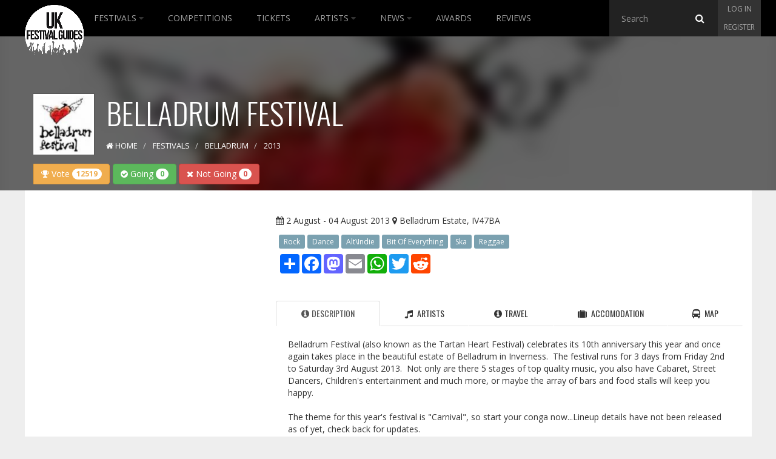

--- FILE ---
content_type: text/html; charset=utf-8
request_url: https://www.ukfestivalguides.com/festivals/belladrum-festival/2013/
body_size: 25511
content:

<!DOCTYPE html>
<!--[if lt IE 7]>      <html class="no-js lt-ie9 lt-ie8 lt-ie7"> <![endif]-->
<!--[if IE 7]>         <html class="no-js lt-ie9 lt-ie8"> <![endif]-->
<!--[if IE 8]>         <html class="no-js lt-ie9"> <![endif]-->
<!--[if gt IE 8]><!-->
<html class="no-js">
<!--<![endif]-->
<head>
    <meta charset="utf-8">
    <meta http-equiv="X-UA-Compatible" content="IE=edge">
    <meta name="viewport" content="width=device-width, initial-scale=1">

    <title>Belladrum Festival 2013 | Details, Tickets &amp; Lineup</title>
    <meta name="description" content="Belladrum Festival (also known as the Tartan Heart Festival) celebrates its 10th anniversary this year and once again takes place in the beautiful estate of Bel">
    <meta name="keywords">
    <link href="/favicon.ico" rel="shortcut icon" type="image/x-icon" />

    <link href="/public/css/?v=XsmMZVP9yBnl3Jn8lPtqPpDs4FhD-fbEZ68Nm_Zdx5s1" rel="stylesheet"/>


    <!-- Google fonts -->
    <link href='https://fonts.googleapis.com/css?family=Open+Sans:400,700,300' rel='stylesheet' type='text/css'>
    <link href='https://fonts.googleapis.com/css?family=Oswald:400,300' rel='stylesheet' type='text/css'>

    
    <link rel="canonical" href="https://www.ukfestivalguides.com/festivals/belladrum-festival/2013/" />

    <meta property="og:url" content="https://www.ukfestivalguides.com/festivals/belladrum-festival/2013/" />
    <meta property="og:site_name" content="UK Festival Guides" />
    <meta property="og:locale" content="en_GB" />
    <meta property="og:type" content="article" />
    <meta property="og:title" content="Belladrum Festival 2013" />
    <meta property="og:description" content="Belladrum Festival (also known as the Tartan Heart Festival) celebrates its 10th anniversary this year and once again takes place in the beautiful estate of Belladrum in Inverness.&amp;nbsp; The festival ..." />
    <meta property="og:image" content="https://images.ukfestivalguides.com/festival_images/belladrum.jpg" />
    <meta property="og:image:alt" content="Belladrum Festival" />

    <meta name="twitter:card" content="summary_large_image" />
    <meta name="twitter:site" content="@UKFG" />
    <meta name="twitter:creator" content="@UKFG" />
    <meta name="twitter:title" content="Belladrum Festival 2013" />
    <meta name="twitter:description" content="Belladrum Festival (also known as the Tartan Heart Festival) celebrates its 10th anniversary this year and once again takes place in the beautiful estate of Belladrum in Inverness.&amp;nbsp; The festival ..." />
    <meta name="twitter:image" content="https://images.ukfestivalguides.com/festival_images/belladrum.jpg" />


    <!-- HTML5 Shim and Respond.js IE8 support of HTML5 elements and media queries -->
    <!-- WARNING: Respond.js doesn't work if you view the page via file:// -->
    <!--[if lt IE 9]>
      <script src="https://oss.maxcdn.com/html5shiv/3.7.2/html5shiv.min.js"></script>
      <script src="https://oss.maxcdn.com/respond/1.4.2/respond.min.js"></script>
    <![endif]-->

    <!-- Google tag (gtag.js) -->
<script async src="https://www.googletagmanager.com/gtag/js?id=G-CDEPF6H60Z"></script>
<script>
    window.dataLayer = window.dataLayer || [];
    function gtag(){dataLayer.push(arguments);}
    gtag('js', new Date());

    gtag('config', 'G-CDEPF6H60Z');
</script>


<script async src="//pagead2.googlesyndication.com/pagead/js/adsbygoogle.js"></script>
<script>
    (adsbygoogle = window.adsbygoogle || []).push({
        google_ad_client: "ca-pub-9228277380768066",
        enable_page_level_ads: true
    });
</script>

<script type="text/javascript">
    (function (c, l, a, r, i, t, y) {
        c[a] = c[a] || function () { (c[a].q = c[a].q || []).push(arguments) };
        t = l.createElement(r); t.async = 1; t.src = "https://www.clarity.ms/tag/" + i;
        y = l.getElementsByTagName(r)[0]; y.parentNode.insertBefore(t, y);
    })(window, document, "clarity", "script", "t5y9669sgd");
</script>


<script async type="application/javascript"
        src="https://news.google.com/swg/js/v1/swg-basic.js"></script>
<script>
    (self.SWG_BASIC = self.SWG_BASIC || []).push( basicSubscriptions => {
        basicSubscriptions.init({
            type: "NewsArticle",
            isPartOfType: ["Product"],
            isPartOfProductId: "CAoiEJg6PisyNHUw6m4JK0eO2pg:openaccess",
            clientOptions: { theme: "light", lang: "en" },
        });
    });
</script>

</head>

<body class="static">
    <!-- Header -->
    <nav class="navbar navbar-inverse nav-ukfg nav-down" role="navigation">
        <div class="container-fluid">
            <!-- Brand and toggle get grouped for better mobile display -->
            <div class="navbar-header">
                <button type="button" class="navbar-toggle collapsed" data-toggle="collapse" data-target="#ukfg-main-navbar">
                    <span class="sr-only">Toggle navigation</span>
                    <span class="icon-bar"></span>
                    <span class="icon-bar"></span>
                    <span class="icon-bar"></span>
                </button>
                <a class="navbar-brand" href="/">
                    <img src="/content/img/ukfg_logo.png" title="UK Festival Guides" alt="UK Festival Guides">
                </a>
                <!-- Search -->
                <div class="searchbar searchbar-mobile">
                    <span class="search">
<form action="/search/" id="search" method="get">                            <input id="typehere-mobile" required type="text" name="q" class="typeahead form-control" placeholder="Search">
                            <button type="submit" class="btn btn-default"><i class="fa fa-search"></i></button>
</form>                    </span>
                </div>
            </div>
            <!-- Collect the nav links, forms, and other content for toggling -->
            <div class="collapse navbar-collapse" id="ukfg-main-navbar">

                <ul class="nav navbar-nav main-nav">
                    <li class="dropdown">
                        <a id="menu-festivals" class="" href="/festivals/">
                            Festivals
                            <span id="dropdown-hover-toggle" class="dropdown-toggle" data-toggle="dropdown"><i class="fa fa-caret-down"></i></span>
                        </a>
                        <ul class="dropdown-menu" role="menu">
                            <li><a href="/festivals/upcoming/" title="Upcoming Festivals">Upcoming Festivals</a></li>
                            <li><a href="/festivals/past/" title="Past Festivals">Past Festivals</a></li>
                            <li><a href="/festivals/this-month/" title="This Months Festivals">This Months Festivals</a></li>
                            <li><a href="/galleries/" title="Festival Galleries">Festival Galleries</a></li>
                            <li><a href="/guides/" title="Guides">Guides</a></li>
                            <li><a href="/calendar/" title="Calendar">Calendar</a></li>
                            <li><a href="/festivals/map/" title="Map">Map</a></li>
                            <li><a href="/festival-and-event-management/" title="Submit your Festival">Submit Your Festival</a></li>
                        </ul>
                    </li>
                    <li><a href="/competitions/" id="menu-competitions" title="Competitions">Competitions</a></li>
                    <li><a href="/tickets/" id="menu-tickets" title="Tickets">Tickets</a></li>
                    <li class="dropdown">
                        <a id="menu-artist" class="" href="/artists/">
                            Artists
                            <span id="dropdown-hover-toggle" class="dropdown-toggle" data-toggle="dropdown"><i class="fa fa-caret-down"></i></span>
                        </a>
                        <ul class="dropdown-menu" role="menu">
                            <li><a href="/artists/browse/" title="Browse All">Browse All</a></li>
                        </ul>
                    </li>
                    <li class="dropdown">
                        <a id="menu-news" class="" href="/news/">
                            News
                            <span id="dropdown-hover-toggle" class="dropdown-toggle" data-toggle="dropdown"><i class="fa fa-caret-down"></i></span>
                        </a>
                        <ul class="dropdown-menu" role="menu">
                            <li><a href="/news/archive/" title="Archive">Archive</a></li>
                        </ul>
                    </li>
                    <li><a href="/awards/" id="menu-awards" title="Trending">Awards</a></li>
                    <li><a href="/reviews/" id="menu-news" title="Reviews">Reviews</a></li>
                </ul>
                <div class="nav-right">
                    <!-- Search -->
                    <div class="searchbar searchbar-desktop">
                        <span class="search">
<form action="/search/" id="search" method="get">                                <input id="typehere" required type="text" name="q" class="typeahead form-control" placeholder="Search">
                                <button type="submit" class="btn btn-default"><i class="fa fa-search"></i></button>
</form>                        </span>
                    </div>
                    <!-- Sign up -->
                    <div class="signup">
                            <ul class="nav login-nav navbar-right">
                                <li><a id="log" href="#login" data-toggle="modal">Log in</a></li>
                                <li><a id="reg" href="#register" data-toggle="modal">Register</a></li>
                            </ul>
                    </div>
                </div>
            </div>
        </div>
    </nav>

    
    <div class="header">
        <div id="title" class="container-fluid">
            <h1 class="">
                <img class="profile img-responsive" alt="Belladrum Festival" src="https://images.ukfestivalguides.com/festival_images/belladrum.jpg">
                Belladrum Festival
            </h1>



            


<ol class="breadcrumb" vocab="http://schema.org/" typeof="BreadcrumbList">
    <li property="itemListElement" typeof="ListItem">
        <a href="/" property="item" typeof="WebPage" id="breadcrumb-home">
            <i class="fa fa-home"></i>
            <span property="name">Home</span>
        </a>
        <meta property="position" content="1">
    </li>

            <li property="itemListElement" typeof="ListItem">
                <a href="/festivals/" property="item" typeof="WebPage" id="breadcrumb-2">
                    <span property="name">Festivals</span>
                </a>
                <span class="divider"></span>
                <meta property="position" content="2">
            </li>
            <li property="itemListElement" typeof="ListItem">
                <a href="/festivals/belladrum/" property="item" typeof="WebPage" id="breadcrumb-3">
                    <span property="name">Belladrum</span>
                </a>
                <span class="divider"></span>
                <meta property="position" content="3">
            </li>
            <li property="itemListElement" typeof="ListItem" class="active">
                <span property="name">2013</span>
                <meta property="position" content="4">
            </li>

</ol>



            <!-- Festival Voting -->
        <div class="btn-group mb-5" role="group" aria-label="Festival Interest Buttons" style="margin-bottom:10px;">
<form action="/festivals/goingnotgoing/" method="post" style="display:inline-block; margin:0; margin-left:5px"><input id="EventId" name="EventId" type="hidden" value="1076" /><input id="GoingNotGoingType" name="GoingNotGoingType" type="hidden" value="1" /><input id="UrlName" name="UrlName" type="hidden" value="belladrum-festival" /><input id="Year" name="Year" type="hidden" value="2013" />                <button type="submit" class="btn btn-success">
                    <i class="fa fa-check-circle"></i> Going
                    <span class="badge">0</span>
                </button>
</form>
<form action="/festivals/goingnotgoing/" method="post" style="display:inline-block; margin:0;"><input id="EventId" name="EventId" type="hidden" value="1076" /><input id="GoingNotGoingType" name="GoingNotGoingType" type="hidden" value="2" /><input id="UrlName" name="UrlName" type="hidden" value="belladrum-festival" /><input id="Year" name="Year" type="hidden" value="2013" />                <button type="submit" class="btn btn-danger">
                    <i class="fa fa-times"></i> Not Going
                    <span class="badge">0</span>
                </button>
</form>
            <button type="button" class="btn btn-warning" data-toggle="modal" data-target="#voteModal">
                <i class="fa fa-trophy"></i> Vote <span class="badge">12519</span>
            </button>
        </div>




        </div>
        <link rel="preload" as="image" href="https://images.ukfestivalguides.com/festival_images/belladrum.jpg" />
        <img src="https://images.ukfestivalguides.com/festival_images/belladrum.jpg" class="blur header-bkg" alt="Belladrum Festival Header">
    </div>


    <!-- Container -->
    <div id="contenido" class="container-fluid">
        <div class="row">
            
            <div id="advertising" class="col-md-4 hidden-sm hidden-xs">
                <div id="adverts" class="row hidden-sm hidden-xs">

        <div class="row hidden-sm hidden-xs">
            <div class="col-md-12 ad sky text-center">
                <script async src="//pagead2.googlesyndication.com/pagead/js/adsbygoogle.js"></script>
                  
                <ins class="adsbygoogle"
                     style="display: inline-block; width: 300px; height: 600px"
                     data-ad-client="ca-pub-9228277380768066"
                     data-ad-slot="3851805917"></ins>
                <script>
                    (adsbygoogle = window.adsbygoogle || []).push({});
                </script>
            </div>
        </div>
        <div class="row hidden-sm hidden-xs">
            <div class="col-md-12 ad">
                <script async src="//pagead2.googlesyndication.com/pagead/js/adsbygoogle.js"></script>
                  
                <ins class="adsbygoogle"
                     style="display: inline-block; width: 300px; height: 250px"
                     data-ad-client="ca-pub-9228277380768066"
                     data-ad-slot="9898339512"></ins>
                <script>
                    (adsbygoogle = window.adsbygoogle || []).push({});
                </script>
            </div>
        </div>
        <div class="row hidden-sm hidden-xs">
            <div class="col-md-12  ad">
                <script async src="//pagead2.googlesyndication.com/pagead/js/adsbygoogle.js"></script>
                  
                <ins class="adsbygoogle"
                     style="display: inline-block; width: 300px; height: 250px"
                     data-ad-client="ca-pub-9228277380768066"
                     data-ad-slot="2375072717"></ins>
                <script>
                    (adsbygoogle = window.adsbygoogle || []).push({});
                </script>
            </div>
        </div>
        <div class="row hidden-sm hidden-xs">
            <div class="col-md-12 ad">             
                    <script async src="//pagead2.googlesyndication.com/pagead/js/adsbygoogle.js"></script>
                      
                    <ins class="adsbygoogle"
                         style="display: inline-block; width: 300px; height: 250px"
                         data-ad-client="ca-pub-9228277380768066"
                         data-ad-slot="5328539119"></ins>
                    <script>
                        (adsbygoogle = window.adsbygoogle || []).push({});
                    </script>        
            </div>
        </div>

    
</div>
            </div>
            <div id="content" class="col-md-8 col-sm-12">
                




<!-- Festival info -->
<div id="festival-info" class="row">


    <div class="col-md-12">
        <p>
            <i class="fa fa-calendar"></i> 2 August - 04 August 2013
                <i class="fa fa-map-marker"></i>
                <a href="/venue/belladrum-estate-inverness-shire-inverness-shire/" title="Belladrum Estate, IV47BA">
                    Belladrum Estate, IV47BA
                </a>
        </p>


        <div class="categories">
                <a href="/festivals/upcoming/?genre=rock"><span class="label label-default genre">Rock</span></a>
                <a href="/festivals/upcoming/?genre=dance"><span class="label label-default genre">Dance</span></a>
                <a href="/festivals/upcoming/?genre=alt-indie"><span class="label label-default genre">Alt\Indie</span></a>
                <a href="/festivals/upcoming/?genre=bit-of-everything"><span class="label label-default genre">Bit Of Everything</span></a>
                <a href="/festivals/upcoming/?genre=ska"><span class="label label-default genre">Ska</span></a>
                <a href="/festivals/upcoming/?genre=reggae"><span class="label label-default genre">Reggae</span></a>
                    </div>

        <div class="row">
            <div class=" col-md-12">
                <div class="share"><!-- AddToAny BEGIN -->
<div class="a2a_kit a2a_kit_size_32 a2a_default_style">
    <a class="a2a_dd" href="https://www.addtoany.com/share"></a>
    <a class="a2a_button_facebook"></a>
    <a class="a2a_button_mastodon"></a>
    <a class="a2a_button_email"></a>
    <a class="a2a_button_whatsapp"></a>
    <a class="a2a_button_twitter"></a>
    <a class="a2a_button_reddit"></a>
</div>
<script async src="https://static.addtoany.com/menu/page.js"></script>
<!-- AddToAny END --></div>
            </div>
        </div>
    </div>
</div>

<div class="row hidden-md hidden-lg text-center">
    <div class="col-xs-12 form-group">
        <script async src="//pagead2.googlesyndication.com/pagead/js/adsbygoogle.js"></script>
          
        <ins class="adsbygoogle"
             style="display: block"
             data-ad-client="ca-pub-9228277380768066"
             data-ad-slot="5886942312"
             data-ad-format="auto"></ins>
        <script>
            (adsbygoogle = window.adsbygoogle || []).push({});
        </script>
    </div>
</div>

<!-- Tabs -->
<div id="festival-tabs" class="row">
    <div class="col-md-12">
        <div role="tabpanel">
            <!-- Nav tabs -->
            <ul class="nav nav-tabs nav-justified" role="tablist">
                
                        <li role="presentation" class="active">
                            <a href="#Description1" aria-controls="Description1"
                               role="tab" data-toggle="tab"><i class="fa fa-info-circle"></i>Description</a>
                        </li>
                        <li role="presentation">
                            <a href="#lineup" aria-controls="lineup" role="tab" data-toggle="tab"><i class="fa fa-music"></i> Artists</a>
                        </li>
                        <li role="presentation">
                            <a href="#Travel2" aria-controls="Travel2"
                               role="tab" data-toggle="tab"><i class="fa fa-info-circle"></i>Travel</a>
                        </li>



                <li role="presentation">
                    <a href="#accomodation" aria-controls="accomodation" role="tab" data-toggle="tab"><i class="fa fa-suitcase"></i> Accomodation</a>
                </li>


                    <li role="presentation">
                        <a href="#map" aria-controls="map" role="tab" data-toggle="tab"><i class="fa fa-bus"></i> Map</a>
                    </li>

            </ul>

            <!-- Tab panes -->
            <div class="tab-content">
                
                        <div role="tabpanel" class="tab-pane active" id="Description1">
                            <div class="row">
                                <div id="description" class="col-md-12 col-xs-12">
                                    Belladrum Festival (also known as the Tartan Heart Festival) celebrates its 10th anniversary this year and once again takes place in the beautiful estate of Belladrum in Inverness.&nbsp; The festival runs for 3 days from Friday 2nd to Saturday 3rd August 2013.&nbsp; Not only are there 5 stages of top quality music, you also have Cabaret, Street Dancers, Children's entertainment and much more, or maybe the array of bars and food stalls will keep you happy.<br />
<br />
The theme for this year's festival is &quot;Carnival&quot;, so start your conga now...Lineup details have not been released as of yet, check back for updates.<br />
                                </div>
                            </div>
                        </div>
                        <div role="tabpanel" class="tab-pane" id="Travel2">
                            <div class="row">
                                <div id="description" class="col-md-12 col-xs-12">
                                    2013 is Belladrum's 10th birthday and to with this in mind organisers have frozen ticket prices at last year's levels for earlybirds.&nbsp; The festival has sold out for the last four years so book early to avoid disappointment. Booking fees have been reduced &amp; there’s a new pay-by-instalments Ticket Deposit Scheme.<br />
<br />
To buy tickets, click <a href="/tickets/search/belladrum" target="_self">here</a><br />
<br />
                                </div>
                            </div>
                        </div>

                    <div role="tabpanel" class="tab-pane" id="lineup">

                        <ul class="nav nav-pills nav-justified lineup-tabs" role="tablist">
                            <li role="presentation" class="active"><a aria-controls="main" role="tab" data-toggle="tab" href="#main">Main artists</a></li>
                            <li role="presentation"><a aria-controls="date" role="tab" data-toggle="tab" href="#date">Date</a></li>
                            <li role="presentation"><a aria-controls="az" role="tab" data-toggle="tab" href="#az">A-Z</a></li>
                        </ul>

                        <div class="tab-content">
                            <!-- FEATURED ARTISTS -->
                            <div role="tabpanel" class="tab-pane active" id="main">
                                <ul>
                                                    <li>rhythmnreel</li>
                                                    <li>
                                                        <a href="/artists/mind-funk/">
                                                            Mind Funk
                                                        </a>
                                                    </li>
                                                    <li>
                                                        <a href="/artists/twin-atlantic/">
                                                            Twin Atlantic
                                                        </a>
                                                    </li>
                                                    <li>
                                                        <a href="/artists/alabama-3/">
                                                            Alabama 3
                                                        </a>
                                                    </li>
                                                    <li>
                                                        <a href="/artists/far/">
                                                            Far
                                                        </a>
                                                    </li>
                                                    <li>
                                                        <a href="/artists/james/">
                                                            James
                                                        </a>
                                                    </li>
                                                    <li>
                                                        <a href="/artists/the-horrors/">
                                                            The Horrors
                                                        </a>
                                                    </li>
                                                    <li>
                                                        <a href="/artists/malcolm-middleton/">
                                                            Malcolm Middleton
                                                        </a>
                                                    </li>
                                                    <li>Taghta</li>
                                                    <li>
                                                        <a href="/artists/noisettes/">
                                                            Noisettes
                                                        </a>
                                                    </li>
                                                    <li>
                                                        <a href="/artists/the-straits/">
                                                            The Straits
                                                        </a>
                                                    </li>
                                                    <li>
                                                        <a href="/artists/admiral-fallow/">
                                                            Admiral Fallow
                                                        </a>
                                                    </li>
                                                    <li>Jacob Banks</li>
                                                    <li>
                                                        <a href="/artists/dougie-maclean/">
                                                            Dougie MacLean
                                                        </a>
                                                    </li>
                                                    <li>
                                                        <a href="/artists/martin-carthy/">
                                                            Martin Carthy
                                                        </a>
                                                    </li>
                                                    <li>
                                                        <a href="/artists/bear-arms/">
                                                            Bear Arms
                                                        </a>
                                                    </li>
                                                    <li>
                                                        <a href="/artists/birdhead/">
                                                            Birdhead
                                                        </a>
                                                    </li>
                                                    <li>
                                                        <a href="/artists/andrea-soler/">
                                                            Andrea Soler
                                                        </a>
                                                    </li>
                                                    <li>
                                                        <a href="/artists/baby-isaac/">
                                                            Baby Isaac
                                                        </a>
                                                    </li>
                                                    <li>Alice Bentley</li>
                                                    <li>All Hat No Cat</li>
                                                    <li>
                                                        <a href="/artists/aaron-russell/">
                                                            Aaron Russell
                                                        </a>
                                                    </li>
                                                    <li>
                                                        <a href="/artists/alan-grant/">
                                                            Alan Grant
                                                        </a>
                                                    </li>
                                                    <li>Anderson McGinty Webster Ward and Fisher</li>
                                                    <li>Andy Burrows (I Am Arrows)</li>
                                </ul>
                            </div>
                            <!-- DATE -->
                            <div role="tabpanel" class="tab-pane" id="date">
                                <div class="panel-group" id="accordion" role="tablist" aria-multiselectable="true">
                                        <div class="panel panel-default">
                                            <div class="panel-heading" role="tab" id="Thu1st">
                                                <h4 class="panel-title">
                                                    <a class="collapsed" data-toggle="collapse" data-parent="#accordion" href="#0" aria-expanded="true" aria-controls="collapseOne">Thu 1st <i class="fa fa-plus"></i></a>
                                                </h4>
                                            </div>
                                            <div id="0" class="panel-collapse collapse" role="tabpanel" aria-labelledby="Thu 1st">
                                                <div class="panel-body">
                                                    <table class="table">
                                                                <tr>
                                                                    <td>
rhythmnreel                                                                    </td>
                                                                    <td>unknown stage</td>
                                                                </tr>
                                                                <tr>
                                                                    <td>
                                                                            <a href="/artists/mind-funk/">
                                                                                Mind Funk
                                                                            </a>
                                                                    </td>
                                                                    <td>unknown stage</td>
                                                                </tr>
                                                                <tr>
                                                                    <td>
                                                                            <a href="/artists/hoodja/">
                                                                                Hoodja
                                                                            </a>
                                                                    </td>
                                                                    <td>unknown stage</td>
                                                                </tr>
                                                    </table>
                                                </div>
                                            </div>
                                        </div>
                                        <div class="panel panel-default">
                                            <div class="panel-heading" role="tab" id="Fri2nd">
                                                <h4 class="panel-title">
                                                    <a class="collapsed" data-toggle="collapse" data-parent="#accordion" href="#1" aria-expanded="true" aria-controls="collapseOne">Fri 2nd <i class="fa fa-plus"></i></a>
                                                </h4>
                                            </div>
                                            <div id="1" class="panel-collapse collapse" role="tabpanel" aria-labelledby="Fri 2nd">
                                                <div class="panel-body">
                                                    <table class="table">
                                                                <tr>
                                                                    <td>
                                                                            <a href="/artists/twin-atlantic/">
                                                                                Twin Atlantic
                                                                            </a>
                                                                    </td>
                                                                    <td>Main Stage</td>
                                                                </tr>
                                                                <tr>
                                                                    <td>
                                                                            <a href="/artists/alabama-3/">
                                                                                Alabama 3
                                                                            </a>
                                                                    </td>
                                                                    <td>Hothouse Stage</td>
                                                                </tr>
                                                                <tr>
                                                                    <td>
                                                                            <a href="/artists/far/">
                                                                                Far
                                                                            </a>
                                                                    </td>
                                                                    <td>GoNorth Seedlings Stage</td>
                                                                </tr>
                                                    </table>
                                                </div>
                                            </div>
                                        </div>
                                        <div class="panel panel-default">
                                            <div class="panel-heading" role="tab" id="Sat3rd">
                                                <h4 class="panel-title">
                                                    <a class="collapsed" data-toggle="collapse" data-parent="#accordion" href="#2" aria-expanded="true" aria-controls="collapseOne">Sat 3rd <i class="fa fa-plus"></i></a>
                                                </h4>
                                            </div>
                                            <div id="2" class="panel-collapse collapse" role="tabpanel" aria-labelledby="Sat 3rd">
                                                <div class="panel-body">
                                                    <table class="table">
                                                                <tr>
                                                                    <td>
                                                                            <a href="/artists/james/">
                                                                                James
                                                                            </a>
                                                                    </td>
                                                                    <td>Main Stage</td>
                                                                </tr>
                                                                <tr>
                                                                    <td>
                                                                            <a href="/artists/the-horrors/">
                                                                                The Horrors
                                                                            </a>
                                                                    </td>
                                                                    <td>Hothouse Stage</td>
                                                                </tr>
                                                                <tr>
                                                                    <td>
                                                                            <a href="/artists/malcolm-middleton/">
                                                                                Malcolm Middleton
                                                                            </a>
                                                                    </td>
                                                                    <td>Black Isle Brewery Grassroots Stage</td>
                                                                </tr>
                                                                <tr>
                                                                    <td>
Taghta                                                                    </td>
                                                                    <td>GoNorth Seedlings Stage</td>
                                                                </tr>
                                                    </table>
                                                </div>
                                            </div>
                                        </div>
                                        <div class="panel panel-default">
                                            <div class="panel-heading" role="tab" id="UnknownDay">
                                                <h4 class="panel-title">
                                                    <a class="collapsed" data-toggle="collapse" data-parent="#accordion" href="#3" aria-expanded="true" aria-controls="collapseOne">Unknown Day <i class="fa fa-plus"></i></a>
                                                </h4>
                                            </div>
                                            <div id="3" class="panel-collapse collapse" role="tabpanel" aria-labelledby="Unknown Day">
                                                <div class="panel-body">
                                                    <table class="table">
                                                                <tr>
                                                                    <td>
                                                                            <a href="/artists/noisettes/">
                                                                                Noisettes
                                                                            </a>
                                                                    </td>
                                                                    <td>Main Stage</td>
                                                                </tr>
                                                                <tr>
                                                                    <td>
                                                                            <a href="/artists/the-straits/">
                                                                                The Straits
                                                                            </a>
                                                                    </td>
                                                                    <td>Main Stage</td>
                                                                </tr>
                                                                <tr>
                                                                    <td>
                                                                            <a href="/artists/admiral-fallow/">
                                                                                Admiral Fallow
                                                                            </a>
                                                                    </td>
                                                                    <td>Hothouse Stage</td>
                                                                </tr>
                                                                <tr>
                                                                    <td>
Jacob Banks                                                                    </td>
                                                                    <td>Hothouse Stage</td>
                                                                </tr>
                                                                <tr>
                                                                    <td>
                                                                            <a href="/artists/king-charles/">
                                                                                King Charles
                                                                            </a>
                                                                    </td>
                                                                    <td>Hothouse Stage</td>
                                                                </tr>
                                                                <tr>
                                                                    <td>
                                                                            <a href="/artists/lucy-spraggan/">
                                                                                Lucy Spraggan
                                                                            </a>
                                                                    </td>
                                                                    <td>Hothouse Stage</td>
                                                                </tr>
                                                                <tr>
                                                                    <td>
                                                                            <a href="/artists/peatbog-faeries/">
                                                                                Peatbog Faeries
                                                                            </a>
                                                                    </td>
                                                                    <td>Hothouse Stage</td>
                                                                </tr>
                                                                <tr>
                                                                    <td>
Rumours Of Fleetwood Mac                                                                    </td>
                                                                    <td>Hothouse Stage</td>
                                                                </tr>
                                                                <tr>
                                                                    <td>
                                                                            <a href="/artists/dougie-maclean/">
                                                                                Dougie MacLean
                                                                            </a>
                                                                    </td>
                                                                    <td>Black Isle Brewery Grassroots Stage</td>
                                                                </tr>
                                                                <tr>
                                                                    <td>
                                                                            <a href="/artists/martin-carthy/">
                                                                                Martin Carthy
                                                                            </a>
                                                                    </td>
                                                                    <td>Black Isle Brewery Grassroots Stage</td>
                                                                </tr>
                                                                <tr>
                                                                    <td>
                                                                            <a href="/artists/gavin-james/">
                                                                                Gavin James
                                                                            </a>
                                                                    </td>
                                                                    <td>Black Isle Brewery Grassroots Stage</td>
                                                                </tr>
                                                                <tr>
                                                                    <td>
                                                                            <a href="/artists/rick-redbeard/">
                                                                                Rick Redbeard
                                                                            </a>
                                                                    </td>
                                                                    <td>Black Isle Brewery Grassroots Stage</td>
                                                                </tr>
                                                                <tr>
                                                                    <td>
                                                                            <a href="/artists/stealing-sheep/">
                                                                                Stealing Sheep
                                                                            </a>
                                                                    </td>
                                                                    <td>Black Isle Brewery Grassroots Stage</td>
                                                                </tr>
                                                                <tr>
                                                                    <td>
Shipcote                                                                    </td>
                                                                    <td>Black Isle Brewery Grassroots Stage</td>
                                                                </tr>
                                                                <tr>
                                                                    <td>
                                                                            <a href="/artists/bear-arms/">
                                                                                Bear Arms
                                                                            </a>
                                                                    </td>
                                                                    <td>GoNorth Seedlings Stage</td>
                                                                </tr>
                                                                <tr>
                                                                    <td>
                                                                            <a href="/artists/birdhead/">
                                                                                Birdhead
                                                                            </a>
                                                                    </td>
                                                                    <td>GoNorth Seedlings Stage</td>
                                                                </tr>
                                                                <tr>
                                                                    <td>
                                                                            <a href="/artists/blood-relatives/">
                                                                                Blood Relatives
                                                                            </a>
                                                                    </td>
                                                                    <td>GoNorth Seedlings Stage</td>
                                                                </tr>
                                                                <tr>
                                                                    <td>
                                                                            <a href="/artists/camp-stag/">
                                                                                Camp Stag
                                                                            </a>
                                                                    </td>
                                                                    <td>GoNorth Seedlings Stage</td>
                                                                </tr>
                                                                <tr>
                                                                    <td>
                                                                            <a href="/artists/cleavers/">
                                                                                Cleavers
                                                                            </a>
                                                                    </td>
                                                                    <td>GoNorth Seedlings Stage</td>
                                                                </tr>
                                                                <tr>
                                                                    <td>
                                                                            <a href="/artists/crystal-seagulls/">
                                                                                Crystal Seagulls
                                                                            </a>
                                                                    </td>
                                                                    <td>GoNorth Seedlings Stage</td>
                                                                </tr>
                                                                <tr>
                                                                    <td>
                                                                            <a href="/artists/dingus-khan/">
                                                                                Dingus Khan
                                                                            </a>
                                                                    </td>
                                                                    <td>GoNorth Seedlings Stage</td>
                                                                </tr>
                                                                <tr>
                                                                    <td>
Dylan Tierney                                                                    </td>
                                                                    <td>GoNorth Seedlings Stage</td>
                                                                </tr>
                                                                <tr>
                                                                    <td>
                                                                            <a href="/artists/fake-major/">
                                                                                Fake Major
                                                                            </a>
                                                                    </td>
                                                                    <td>GoNorth Seedlings Stage</td>
                                                                </tr>
                                                                <tr>
                                                                    <td>
                                                                            <a href="/artists/fat-goth/">
                                                                                Fat Goth
                                                                            </a>
                                                                    </td>
                                                                    <td>GoNorth Seedlings Stage</td>
                                                                </tr>
                                                                <tr>
                                                                    <td>
Fat Suit                                                                    </td>
                                                                    <td>GoNorth Seedlings Stage</td>
                                                                </tr>
                                                                <tr>
                                                                    <td>
Furry Vengeance                                                                    </td>
                                                                    <td>GoNorth Seedlings Stage</td>
                                                                </tr>
                                                                <tr>
                                                                    <td>
                                                                            <a href="/artists/garden-of-elks/">
                                                                                Garden Of Elks
                                                                            </a>
                                                                    </td>
                                                                    <td>GoNorth Seedlings Stage</td>
                                                                </tr>
                                                                <tr>
                                                                    <td>
Lionel                                                                    </td>
                                                                    <td>GoNorth Seedlings Stage</td>
                                                                </tr>
                                                                <tr>
                                                                    <td>
Little Fire                                                                    </td>
                                                                    <td>GoNorth Seedlings Stage</td>
                                                                </tr>
                                                                <tr>
                                                                    <td>
                                                                            <a href="/artists/miniature-dinosaurs/">
                                                                                Miniature Dinosaurs
                                                                            </a>
                                                                    </td>
                                                                    <td>GoNorth Seedlings Stage</td>
                                                                </tr>
                                                                <tr>
                                                                    <td>
                                                                            <a href="/artists/prides/">
                                                                                Prides
                                                                            </a>
                                                                    </td>
                                                                    <td>GoNorth Seedlings Stage</td>
                                                                </tr>
                                                                <tr>
                                                                    <td>
Ranald                                                                    </td>
                                                                    <td>GoNorth Seedlings Stage</td>
                                                                </tr>
                                                                <tr>
                                                                    <td>
Red Ronson                                                                    </td>
                                                                    <td>GoNorth Seedlings Stage</td>
                                                                </tr>
                                                                <tr>
                                                                    <td>
                                                                            <a href="/artists/roman-nose/">
                                                                                Roman Nose
                                                                            </a>
                                                                    </td>
                                                                    <td>GoNorth Seedlings Stage</td>
                                                                </tr>
                                                                <tr>
                                                                    <td>
                                                                            <a href="/artists/saint-max-and-the-fanatics/">
                                                                                Saint Max and the Fanatics
                                                                            </a>
                                                                    </td>
                                                                    <td>GoNorth Seedlings Stage</td>
                                                                </tr>
                                                                <tr>
                                                                    <td>
State of Flux                                                                    </td>
                                                                    <td>GoNorth Seedlings Stage</td>
                                                                </tr>
                                                                <tr>
                                                                    <td>
                                                                            <a href="/artists/the-oxides/">
                                                                                The Oxides
                                                                            </a>
                                                                    </td>
                                                                    <td>GoNorth Seedlings Stage</td>
                                                                </tr>
                                                                <tr>
                                                                    <td>
                                                                            <a href="/artists/three-blind-wolves/">
                                                                                Three Blind Wolves
                                                                            </a>
                                                                    </td>
                                                                    <td>GoNorth Seedlings Stage</td>
                                                                </tr>
                                                                <tr>
                                                                    <td>
                                                                            <a href="/artists/andrea-soler/">
                                                                                Andrea Soler
                                                                            </a>
                                                                    </td>
                                                                    <td>Potting Shed</td>
                                                                </tr>
                                                                <tr>
                                                                    <td>
                                                                            <a href="/artists/baby-isaac/">
                                                                                Baby Isaac
                                                                            </a>
                                                                    </td>
                                                                    <td>Potting Shed</td>
                                                                </tr>
                                                                <tr>
                                                                    <td>
Davy &amp; The Hosebeast                                                                    </td>
                                                                    <td>Potting Shed</td>
                                                                </tr>
                                                                <tr>
                                                                    <td>
Des Horsfall &amp; Tim O&#39;Connor                                                                    </td>
                                                                    <td>Potting Shed</td>
                                                                </tr>
                                                                <tr>
                                                                    <td>
                                                                            <a href="/artists/diddums/">
                                                                                Diddums
                                                                            </a>
                                                                    </td>
                                                                    <td>Potting Shed</td>
                                                                </tr>
                                                                <tr>
                                                                    <td>
                                                                            <a href="/artists/dumb-instrument/">
                                                                                Dumb Instrument
                                                                            </a>
                                                                    </td>
                                                                    <td>Potting Shed</td>
                                                                </tr>
                                                                <tr>
                                                                    <td>
Earls of Caithness                                                                    </td>
                                                                    <td>Potting Shed</td>
                                                                </tr>
                                                                <tr>
                                                                    <td>
Fash Stewart &amp; The Great &amp; The Good                                                                    </td>
                                                                    <td>Potting Shed</td>
                                                                </tr>
                                                                <tr>
                                                                    <td>
                                                                            <a href="/artists/gypsy-dave-smith/">
                                                                                Gypsy Dave Smith
                                                                            </a>
                                                                    </td>
                                                                    <td>Potting Shed</td>
                                                                </tr>
                                                                <tr>
                                                                    <td>
Jamie Marshal                                                                    </td>
                                                                    <td>Potting Shed</td>
                                                                </tr>
                                                                <tr>
                                                                    <td>
Jimmy The Hat &amp; The Portmaheekans                                                                    </td>
                                                                    <td>Potting Shed</td>
                                                                </tr>
                                                                <tr>
                                                                    <td>
John Duffy and The Highland Hot Club                                                                    </td>
                                                                    <td>Potting Shed</td>
                                                                </tr>
                                                                <tr>
                                                                    <td>
Little Fire                                                                    </td>
                                                                    <td>Potting Shed</td>
                                                                </tr>
                                                                <tr>
                                                                    <td>
Mark Dean &amp; The Dogies                                                                    </td>
                                                                    <td>Potting Shed</td>
                                                                </tr>
                                                                <tr>
                                                                    <td>
Mary Jean Lewis                                                                    </td>
                                                                    <td>Potting Shed</td>
                                                                </tr>
                                                                <tr>
                                                                    <td>
                                                                            <a href="/artists/phil-lee/">
                                                                                Phil Lee
                                                                            </a>
                                                                    </td>
                                                                    <td>Potting Shed</td>
                                                                </tr>
                                                                <tr>
                                                                    <td>
Roots and Cheeroots and The Vieielle Alliance                                                                    </td>
                                                                    <td>Potting Shed</td>
                                                                </tr>
                                                                <tr>
                                                                    <td>
Scott and Farqua Macdonald                                                                    </td>
                                                                    <td>Potting Shed</td>
                                                                </tr>
                                                                <tr>
                                                                    <td>
                                                                            <a href="/artists/the-ballachulish-hellhounds/">
                                                                                The Ballachulish Hellhounds
                                                                            </a>
                                                                    </td>
                                                                    <td>Potting Shed</td>
                                                                </tr>
                                                                <tr>
                                                                    <td>
The Coffee Shop Sessions Band                                                                    </td>
                                                                    <td>Potting Shed</td>
                                                                </tr>
                                                                <tr>
                                                                    <td>
                                                                            <a href="/artists/the-david-latto-band/">
                                                                                The David Latto Band
                                                                            </a>
                                                                    </td>
                                                                    <td>Potting Shed</td>
                                                                </tr>
                                                                <tr>
                                                                    <td>
                                                                            <a href="/artists/the-federal/">
                                                                                The Federal
                                                                            </a>
                                                                    </td>
                                                                    <td>Potting Shed</td>
                                                                </tr>
                                                                <tr>
                                                                    <td>
                                                                            <a href="/artists/the-galipaygos/">
                                                                                The Galipaygos
                                                                            </a>
                                                                    </td>
                                                                    <td>Potting Shed</td>
                                                                </tr>
                                                                <tr>
                                                                    <td>
The Hamish Roberts Band                                                                    </td>
                                                                    <td>Potting Shed</td>
                                                                </tr>
                                                                <tr>
                                                                    <td>
The Jeff Jolly Band                                                                    </td>
                                                                    <td>Potting Shed</td>
                                                                </tr>
                                                                <tr>
                                                                    <td>
The Whiskys                                                                    </td>
                                                                    <td>Potting Shed</td>
                                                                </tr>
                                                                <tr>
                                                                    <td>
Alice Bentley                                                                    </td>
                                                                    <td>Free Range stage</td>
                                                                </tr>
                                                                <tr>
                                                                    <td>
All Hat No Cat                                                                    </td>
                                                                    <td>Free Range stage</td>
                                                                </tr>
                                                                <tr>
                                                                    <td>
                                                                            <a href="/artists/all-the-colours/">
                                                                                All The Colours
                                                                            </a>
                                                                    </td>
                                                                    <td>Free Range stage</td>
                                                                </tr>
                                                                <tr>
                                                                    <td>
Andy Willamson                                                                    </td>
                                                                    <td>Free Range stage</td>
                                                                </tr>
                                                                <tr>
                                                                    <td>
                                                                            <a href="/artists/chris-roberts/">
                                                                                Chris Roberts
                                                                            </a>
                                                                    </td>
                                                                    <td>Free Range stage</td>
                                                                </tr>
                                                                <tr>
                                                                    <td>
                                                                            <a href="/artists/christina-stewart/">
                                                                                Christina Stewart
                                                                            </a>
                                                                    </td>
                                                                    <td>Free Range stage</td>
                                                                </tr>
                                                                <tr>
                                                                    <td>
Dougie Bruns &amp; The Cadillac Band                                                                    </td>
                                                                    <td>Free Range stage</td>
                                                                </tr>
                                                                <tr>
                                                                    <td>
                                                                            <a href="/artists/eilidh-mackenzie/">
                                                                                Eilidh Mackenzie
                                                                            </a>
                                                                    </td>
                                                                    <td>Free Range stage</td>
                                                                </tr>
                                                                <tr>
                                                                    <td>
Furry Vengeance                                                                    </td>
                                                                    <td>Free Range stage</td>
                                                                </tr>
                                                                <tr>
                                                                    <td>
                                                                            <a href="/artists/grousebeater-sound-system/">
                                                                                Grousebeater Sound System
                                                                            </a>
                                                                    </td>
                                                                    <td>Free Range stage</td>
                                                                </tr>
                                                                <tr>
                                                                    <td>
                                                                            <a href="/artists/hoodja/">
                                                                                Hoodja
                                                                            </a>
                                                                    </td>
                                                                    <td>Free Range stage</td>
                                                                </tr>
                                                                <tr>
                                                                    <td>
Howard Swindells                                                                    </td>
                                                                    <td>Free Range stage</td>
                                                                </tr>
                                                                <tr>
                                                                    <td>
Jemma Tweedie                                                                    </td>
                                                                    <td>Free Range stage</td>
                                                                </tr>
                                                                <tr>
                                                                    <td>
Jim Kennedy &amp; Jackie McDonald                                                                    </td>
                                                                    <td>Free Range stage</td>
                                                                </tr>
                                                                <tr>
                                                                    <td>
Little Kingdom                                                                    </td>
                                                                    <td>Free Range stage</td>
                                                                </tr>
                                                                <tr>
                                                                    <td>
Matchstick Maker                                                                    </td>
                                                                    <td>Free Range stage</td>
                                                                </tr>
                                                                <tr>
                                                                    <td>
Megan Blyth                                                                    </td>
                                                                    <td>Free Range stage</td>
                                                                </tr>
                                                                <tr>
                                                                    <td>
Neal Kinghorn                                                                    </td>
                                                                    <td>Free Range stage</td>
                                                                </tr>
                                                                <tr>
                                                                    <td>
Red Hook Rapids                                                                    </td>
                                                                    <td>Free Range stage</td>
                                                                </tr>
                                                                <tr>
                                                                    <td>
Searching for Donkeys                                                                    </td>
                                                                    <td>Free Range stage</td>
                                                                </tr>
                                                                <tr>
                                                                    <td>
                                                                            <a href="/artists/the-lorelei/">
                                                                                The Lorelei
                                                                            </a>
                                                                    </td>
                                                                    <td>Free Range stage</td>
                                                                </tr>
                                                                <tr>
                                                                    <td>
Topher Elliot                                                                    </td>
                                                                    <td>Free Range stage</td>
                                                                </tr>
                                                                <tr>
                                                                    <td>
                                                                            <a href="/artists/tweed/">
                                                                                Tweed
                                                                            </a>
                                                                    </td>
                                                                    <td>Free Range stage</td>
                                                                </tr>
                                                                <tr>
                                                                    <td>
                                                                            <a href="/artists/aaron-russell/">
                                                                                Aaron Russell
                                                                            </a>
                                                                    </td>
                                                                    <td>Mothers Ruin</td>
                                                                </tr>
                                                                <tr>
                                                                    <td>
                                                                            <a href="/artists/alan-grant/">
                                                                                Alan Grant
                                                                            </a>
                                                                    </td>
                                                                    <td>Mothers Ruin</td>
                                                                </tr>
                                                                <tr>
                                                                    <td>
Ally Macrae                                                                    </td>
                                                                    <td>Mothers Ruin</td>
                                                                </tr>
                                                                <tr>
                                                                    <td>
Ally Ridgers                                                                    </td>
                                                                    <td>Mothers Ruin</td>
                                                                </tr>
                                                                <tr>
                                                                    <td>
Alottarhythmman                                                                    </td>
                                                                    <td>Mothers Ruin</td>
                                                                </tr>
                                                                <tr>
                                                                    <td>
Bullwhack                                                                    </td>
                                                                    <td>Mothers Ruin</td>
                                                                </tr>
                                                                <tr>
                                                                    <td>
Connor Bryne                                                                    </td>
                                                                    <td>Mothers Ruin</td>
                                                                </tr>
                                                                <tr>
                                                                    <td>
Count Clockwork                                                                    </td>
                                                                    <td>Mothers Ruin</td>
                                                                </tr>
                                                                <tr>
                                                                    <td>
                                                                            <a href="/artists/digitized/">
                                                                                Digitized
                                                                            </a>
                                                                    </td>
                                                                    <td>Mothers Ruin</td>
                                                                </tr>
                                                                <tr>
                                                                    <td>
Esberg                                                                    </td>
                                                                    <td>Mothers Ruin</td>
                                                                </tr>
                                                                <tr>
                                                                    <td>
Filth DJ&#39;s                                                                    </td>
                                                                    <td>Mothers Ruin</td>
                                                                </tr>
                                                                <tr>
                                                                    <td>
Jakk-IT &amp; Saizme                                                                    </td>
                                                                    <td>Mothers Ruin</td>
                                                                </tr>
                                                                <tr>
                                                                    <td>
Mike MacDonald                                                                    </td>
                                                                    <td>Mothers Ruin</td>
                                                                </tr>
                                                                <tr>
                                                                    <td>
Shameless DJs                                                                    </td>
                                                                    <td>Mothers Ruin</td>
                                                                </tr>
                                                                <tr>
                                                                    <td>
Them &amp; Us                                                                    </td>
                                                                    <td>Mothers Ruin</td>
                                                                </tr>
                                                                <tr>
                                                                    <td>
Anderson McGinty Webster Ward and Fisher                                                                    </td>
                                                                    <td>unknown stage</td>
                                                                </tr>
                                                                <tr>
                                                                    <td>
Andy Burrows (I Am Arrows)                                                                    </td>
                                                                    <td>unknown stage</td>
                                                                </tr>
                                                                <tr>
                                                                    <td>
Ashley &amp; The Cosmonaughts                                                                    </td>
                                                                    <td>unknown stage</td>
                                                                </tr>
                                                                <tr>
                                                                    <td>
                                                                            <a href="/artists/baby-strange/">
                                                                                Baby Strange
                                                                            </a>
                                                                    </td>
                                                                    <td>unknown stage</td>
                                                                </tr>
                                                                <tr>
                                                                    <td>
                                                                            <a href="/artists/be-like-pablo/">
                                                                                Be Like Pablo
                                                                            </a>
                                                                    </td>
                                                                    <td>unknown stage</td>
                                                                </tr>
                                                                <tr>
                                                                    <td>
Brown Bear &amp; The Bandits                                                                    </td>
                                                                    <td>unknown stage</td>
                                                                </tr>
                                                                <tr>
                                                                    <td>
Caledonian Ceilidh Trail                                                                    </td>
                                                                    <td>unknown stage</td>
                                                                </tr>
                                                                <tr>
                                                                    <td>
Coca Tenorio                                                                    </td>
                                                                    <td>unknown stage</td>
                                                                </tr>
                                                                <tr>
                                                                    <td>
Davy Cowan                                                                    </td>
                                                                    <td>unknown stage</td>
                                                                </tr>
                                                                <tr>
                                                                    <td>
                                                                            <a href="/artists/fatherson/">
                                                                                Fatherson
                                                                            </a>
                                                                    </td>
                                                                    <td>unknown stage</td>
                                                                </tr>
                                                                <tr>
                                                                    <td>
                                                                            <a href="/artists/feis-rois/">
                                                                                Feis Rois
                                                                            </a>
                                                                    </td>
                                                                    <td>unknown stage</td>
                                                                </tr>
                                                                <tr>
                                                                    <td>
                                                                            <a href="/artists/ferocious-dog/">
                                                                                Ferocious Dog
                                                                            </a>
                                                                    </td>
                                                                    <td>unknown stage</td>
                                                                </tr>
                                                                <tr>
                                                                    <td>
                                                                            <a href="/artists/frank-hamilton/">
                                                                                Frank Hamilton
                                                                            </a>
                                                                    </td>
                                                                    <td>unknown stage</td>
                                                                </tr>
                                                                <tr>
                                                                    <td>
                                                                            <a href="/artists/gentlemans-dub-club/">
                                                                                Gentleman&#39;s Dub Club
                                                                            </a>
                                                                    </td>
                                                                    <td>unknown stage</td>
                                                                </tr>
                                                                <tr>
                                                                    <td>
High Life Fiddle Forte                                                                    </td>
                                                                    <td>unknown stage</td>
                                                                </tr>
                                                                <tr>
                                                                    <td>
                                                                            <a href="/artists/its-a-beautiful-day/">
                                                                                It&#39;s a Beautiful Day
                                                                            </a>
                                                                    </td>
                                                                    <td>unknown stage</td>
                                                                </tr>
                                                                <tr>
                                                                    <td>
Jericho Hill                                                                    </td>
                                                                    <td>unknown stage</td>
                                                                </tr>
                                                                <tr>
                                                                    <td>
                                                                            <a href="/artists/julie-fowlis/">
                                                                                Julie Fowlis
                                                                            </a>
                                                                    </td>
                                                                    <td>unknown stage</td>
                                                                </tr>
                                                                <tr>
                                                                    <td>
                                                                            <a href="/artists/macfloyd/">
                                                                                macfloyd
                                                                            </a>
                                                                    </td>
                                                                    <td>unknown stage</td>
                                                                </tr>
                                                                <tr>
                                                                    <td>
                                                                            <a href="/artists/meursault/">
                                                                                Meursault
                                                                            </a>
                                                                    </td>
                                                                    <td>unknown stage</td>
                                                                </tr>
                                                                <tr>
                                                                    <td>
                                                                            <a href="/artists/my-darling-clementine/">
                                                                                My Darling Clementine
                                                                            </a>
                                                                    </td>
                                                                    <td>unknown stage</td>
                                                                </tr>
                                                                <tr>
                                                                    <td>
                                                                            <a href="/artists/nick-mulvey/">
                                                                                Nick Mulvey
                                                                            </a>
                                                                    </td>
                                                                    <td>unknown stage</td>
                                                                </tr>
                                                                <tr>
                                                                    <td>
                                                                            <a href="/artists/nina-nesbitt/">
                                                                                Nina Nesbitt
                                                                            </a>
                                                                    </td>
                                                                    <td>unknown stage</td>
                                                                </tr>
                                                                <tr>
                                                                    <td>
                                                                            <a href="/artists/paws/">
                                                                                Paws
                                                                            </a>
                                                                    </td>
                                                                    <td>unknown stage</td>
                                                                </tr>
                                                                <tr>
                                                                    <td>
                                                                            <a href="/artists/seasick-steve/">
                                                                                Seasick Steve
                                                                            </a>
                                                                    </td>
                                                                    <td>unknown stage</td>
                                                                </tr>
                                                                <tr>
                                                                    <td>
                                                                            <a href="/artists/shutter/">
                                                                                Shutter
                                                                            </a>
                                                                    </td>
                                                                    <td>unknown stage</td>
                                                                </tr>
                                                                <tr>
                                                                    <td>
                                                                            <a href="/artists/skerryvore/">
                                                                                Skerryvore
                                                                            </a>
                                                                    </td>
                                                                    <td>unknown stage</td>
                                                                </tr>
                                                                <tr>
                                                                    <td>
                                                                            <a href="/artists/skyhook/">
                                                                                Skyhook
                                                                            </a>
                                                                    </td>
                                                                    <td>unknown stage</td>
                                                                </tr>
                                                                <tr>
                                                                    <td>
                                                                            <a href="/artists/southern-tenant-folk-union/">
                                                                                Southern Tenant Folk Union
                                                                            </a>
                                                                    </td>
                                                                    <td>unknown stage</td>
                                                                </tr>
                                                                <tr>
                                                                    <td>
Springsteen Sessions                                                                    </td>
                                                                    <td>unknown stage</td>
                                                                </tr>
                                                                <tr>
                                                                    <td>
                                                                            <a href="/artists/talisman/">
                                                                                Talisman
                                                                            </a>
                                                                    </td>
                                                                    <td>unknown stage</td>
                                                                </tr>
                                                                <tr>
                                                                    <td>
                                                                            <a href="/artists/the-1975/">
                                                                                The 1975
                                                                            </a>
                                                                    </td>
                                                                    <td>unknown stage</td>
                                                                </tr>
                                                                <tr>
                                                                    <td>
                                                                            <a href="/artists/the-boy-who-trapped-the-sun/">
                                                                                The Boy Who Trapped The Sun
                                                                            </a>
                                                                    </td>
                                                                    <td>unknown stage</td>
                                                                </tr>
                                                                <tr>
                                                                    <td>
The Dangleberries                                                                    </td>
                                                                    <td>unknown stage</td>
                                                                </tr>
                                                                <tr>
                                                                    <td>
The Elephant Sessions                                                                    </td>
                                                                    <td>unknown stage</td>
                                                                </tr>
                                                                <tr>
                                                                    <td>
                                                                            <a href="/artists/the-lafontaines/">
                                                                                The LaFontaines
                                                                            </a>
                                                                    </td>
                                                                    <td>unknown stage</td>
                                                                </tr>
                                                                <tr>
                                                                    <td>
                                                                            <a href="/artists/the-leonard-jones-potential/">
                                                                                The Leonard Jones Potential
                                                                            </a>
                                                                    </td>
                                                                    <td>unknown stage</td>
                                                                </tr>
                                                                <tr>
                                                                    <td>
                                                                            <a href="/artists/the-oxides/">
                                                                                The Oxides
                                                                            </a>
                                                                    </td>
                                                                    <td>unknown stage</td>
                                                                </tr>
                                                                <tr>
                                                                    <td>
                                                                            <a href="/artists/the-pigeon-detectives/">
                                                                                The Pigeon Detectives
                                                                            </a>
                                                                    </td>
                                                                    <td>unknown stage</td>
                                                                </tr>
                                                                <tr>
                                                                    <td>
                                                                            <a href="/artists/tich/">
                                                                                Tich
                                                                            </a>
                                                                    </td>
                                                                    <td>unknown stage</td>
                                                                </tr>
                                                                <tr>
                                                                    <td>
Toby Michaels Rolling Damned                                                                    </td>
                                                                    <td>unknown stage</td>
                                                                </tr>
                                                                <tr>
                                                                    <td>
                                                                            <a href="/artists/treetop-flyers/">
                                                                                Treetop Flyers
                                                                            </a>
                                                                    </td>
                                                                    <td>unknown stage</td>
                                                                </tr>
                                                                <tr>
                                                                    <td>
                                                                            <a href="/artists/vasquez/">
                                                                                Vasquez
                                                                            </a>
                                                                    </td>
                                                                    <td>unknown stage</td>
                                                                </tr>
                                                                <tr>
                                                                    <td>
                                                                            <a href="/artists/victorian-trout-conspiracy/">
                                                                                Victorian Trout Conspiracy
                                                                            </a>
                                                                    </td>
                                                                    <td>unknown stage</td>
                                                                </tr>
                                                                <tr>
                                                                    <td>
                                                                            <a href="/artists/washington-irving/">
                                                                                Washington Irving
                                                                            </a>
                                                                    </td>
                                                                    <td>unknown stage</td>
                                                                </tr>
                                                                <tr>
                                                                    <td>
                                                                            <a href="/artists/we-are-the-ocean/">
                                                                                We Are The Ocean
                                                                            </a>
                                                                    </td>
                                                                    <td>unknown stage</td>
                                                                </tr>
                                                                <tr>
                                                                    <td>
                                                                            <a href="/artists/withered-hand/">
                                                                                Withered Hand
                                                                            </a>
                                                                    </td>
                                                                    <td>unknown stage</td>
                                                                </tr>
                                                                <tr>
                                                                    <td>
                                                                            <a href="/artists/woodenbox/">
                                                                                Woodenbox
                                                                            </a>
                                                                    </td>
                                                                    <td>unknown stage</td>
                                                                </tr>
                                                    </table>
                                                </div>
                                            </div>
                                        </div>
                                </div><!-- end of accordion group -->
                            </div><!-- end of DATE -->
                            <!-- AZ -->
                            <div role="tabpanel" class="tab-pane" id="az">
                                <table class="table sortable">
                                    <thead>
                                        <tr>
                                            <td>Artist</td>
                                            <td>Stage</td>
                                            <td>Day</td>
                                        </tr>
                                    </thead>
                                    <tbody>
                                                <tr>
                                                    <td>
                                                            <a href="/artists/aaron-russell/">
                                                                Aaron Russell
                                                            </a>
                                                    </td>
                                                    <td>Mothers Ruin</td>
                                                    <td>Unknown Day</td>
                                                </tr>
                                                <tr>
                                                    <td>
                                                            <a href="/artists/admiral-fallow/">
                                                                Admiral Fallow
                                                            </a>
                                                    </td>
                                                    <td>Hothouse Stage</td>
                                                    <td>Unknown Day</td>
                                                </tr>
                                                <tr>
                                                    <td>
                                                            <a href="/artists/alabama-3/">
                                                                Alabama 3
                                                            </a>
                                                    </td>
                                                    <td>Hothouse Stage</td>
                                                    <td>Fri 2nd</td>
                                                </tr>
                                                <tr>
                                                    <td>
                                                            <a href="/artists/alan-grant/">
                                                                Alan Grant
                                                            </a>
                                                    </td>
                                                    <td>Mothers Ruin</td>
                                                    <td>Unknown Day</td>
                                                </tr>
                                                <tr>
                                                    <td>
Alice Bentley                                                    </td>
                                                    <td>Free Range stage</td>
                                                    <td>Unknown Day</td>
                                                </tr>
                                                <tr>
                                                    <td>
All Hat No Cat                                                    </td>
                                                    <td>Free Range stage</td>
                                                    <td>Unknown Day</td>
                                                </tr>
                                                <tr>
                                                    <td>
                                                            <a href="/artists/all-the-colours/">
                                                                All The Colours
                                                            </a>
                                                    </td>
                                                    <td>Free Range stage</td>
                                                    <td>Unknown Day</td>
                                                </tr>
                                                <tr>
                                                    <td>
Ally Macrae                                                    </td>
                                                    <td>Mothers Ruin</td>
                                                    <td>Unknown Day</td>
                                                </tr>
                                                <tr>
                                                    <td>
Ally Ridgers                                                    </td>
                                                    <td>Mothers Ruin</td>
                                                    <td>Unknown Day</td>
                                                </tr>
                                                <tr>
                                                    <td>
Alottarhythmman                                                    </td>
                                                    <td>Mothers Ruin</td>
                                                    <td>Unknown Day</td>
                                                </tr>
                                                <tr>
                                                    <td>
Anderson McGinty Webster Ward and Fisher                                                    </td>
                                                    <td>unknown stage</td>
                                                    <td>Unknown Day</td>
                                                </tr>
                                                <tr>
                                                    <td>
                                                            <a href="/artists/andrea-soler/">
                                                                Andrea Soler
                                                            </a>
                                                    </td>
                                                    <td>Potting Shed</td>
                                                    <td>Unknown Day</td>
                                                </tr>
                                                <tr>
                                                    <td>
Andy Burrows (I Am Arrows)                                                    </td>
                                                    <td>unknown stage</td>
                                                    <td>Unknown Day</td>
                                                </tr>
                                                <tr>
                                                    <td>
Andy Willamson                                                    </td>
                                                    <td>Free Range stage</td>
                                                    <td>Unknown Day</td>
                                                </tr>
                                                <tr>
                                                    <td>
Ashley &amp; The Cosmonaughts                                                    </td>
                                                    <td>unknown stage</td>
                                                    <td>Unknown Day</td>
                                                </tr>
                                                <tr>
                                                    <td>
                                                            <a href="/artists/baby-isaac/">
                                                                Baby Isaac
                                                            </a>
                                                    </td>
                                                    <td>Potting Shed</td>
                                                    <td>Unknown Day</td>
                                                </tr>
                                                <tr>
                                                    <td>
                                                            <a href="/artists/baby-strange/">
                                                                Baby Strange
                                                            </a>
                                                    </td>
                                                    <td>unknown stage</td>
                                                    <td>Unknown Day</td>
                                                </tr>
                                                <tr>
                                                    <td>
                                                            <a href="/artists/be-like-pablo/">
                                                                Be Like Pablo
                                                            </a>
                                                    </td>
                                                    <td>unknown stage</td>
                                                    <td>Unknown Day</td>
                                                </tr>
                                                <tr>
                                                    <td>
                                                            <a href="/artists/bear-arms/">
                                                                Bear Arms
                                                            </a>
                                                    </td>
                                                    <td>GoNorth Seedlings Stage</td>
                                                    <td>Unknown Day</td>
                                                </tr>
                                                <tr>
                                                    <td>
                                                            <a href="/artists/birdhead/">
                                                                Birdhead
                                                            </a>
                                                    </td>
                                                    <td>GoNorth Seedlings Stage</td>
                                                    <td>Unknown Day</td>
                                                </tr>
                                                <tr>
                                                    <td>
                                                            <a href="/artists/blood-relatives/">
                                                                Blood Relatives
                                                            </a>
                                                    </td>
                                                    <td>GoNorth Seedlings Stage</td>
                                                    <td>Unknown Day</td>
                                                </tr>
                                                <tr>
                                                    <td>
Brown Bear &amp; The Bandits                                                    </td>
                                                    <td>unknown stage</td>
                                                    <td>Unknown Day</td>
                                                </tr>
                                                <tr>
                                                    <td>
Bullwhack                                                    </td>
                                                    <td>Mothers Ruin</td>
                                                    <td>Unknown Day</td>
                                                </tr>
                                                <tr>
                                                    <td>
Caledonian Ceilidh Trail                                                    </td>
                                                    <td>unknown stage</td>
                                                    <td>Unknown Day</td>
                                                </tr>
                                                <tr>
                                                    <td>
                                                            <a href="/artists/camp-stag/">
                                                                Camp Stag
                                                            </a>
                                                    </td>
                                                    <td>GoNorth Seedlings Stage</td>
                                                    <td>Unknown Day</td>
                                                </tr>
                                                <tr>
                                                    <td>
                                                            <a href="/artists/chris-roberts/">
                                                                Chris Roberts
                                                            </a>
                                                    </td>
                                                    <td>Free Range stage</td>
                                                    <td>Unknown Day</td>
                                                </tr>
                                                <tr>
                                                    <td>
                                                            <a href="/artists/christina-stewart/">
                                                                Christina Stewart
                                                            </a>
                                                    </td>
                                                    <td>Free Range stage</td>
                                                    <td>Unknown Day</td>
                                                </tr>
                                                <tr>
                                                    <td>
                                                            <a href="/artists/cleavers/">
                                                                Cleavers
                                                            </a>
                                                    </td>
                                                    <td>GoNorth Seedlings Stage</td>
                                                    <td>Unknown Day</td>
                                                </tr>
                                                <tr>
                                                    <td>
Coca Tenorio                                                    </td>
                                                    <td>unknown stage</td>
                                                    <td>Unknown Day</td>
                                                </tr>
                                                <tr>
                                                    <td>
Connor Bryne                                                    </td>
                                                    <td>Mothers Ruin</td>
                                                    <td>Unknown Day</td>
                                                </tr>
                                                <tr>
                                                    <td>
Count Clockwork                                                    </td>
                                                    <td>Mothers Ruin</td>
                                                    <td>Unknown Day</td>
                                                </tr>
                                                <tr>
                                                    <td>
                                                            <a href="/artists/crystal-seagulls/">
                                                                Crystal Seagulls
                                                            </a>
                                                    </td>
                                                    <td>GoNorth Seedlings Stage</td>
                                                    <td>Unknown Day</td>
                                                </tr>
                                                <tr>
                                                    <td>
Davy &amp; The Hosebeast                                                    </td>
                                                    <td>Potting Shed</td>
                                                    <td>Unknown Day</td>
                                                </tr>
                                                <tr>
                                                    <td>
Davy Cowan                                                    </td>
                                                    <td>unknown stage</td>
                                                    <td>Unknown Day</td>
                                                </tr>
                                                <tr>
                                                    <td>
Des Horsfall &amp; Tim O&#39;Connor                                                    </td>
                                                    <td>Potting Shed</td>
                                                    <td>Unknown Day</td>
                                                </tr>
                                                <tr>
                                                    <td>
                                                            <a href="/artists/diddums/">
                                                                Diddums
                                                            </a>
                                                    </td>
                                                    <td>Potting Shed</td>
                                                    <td>Unknown Day</td>
                                                </tr>
                                                <tr>
                                                    <td>
                                                            <a href="/artists/digitized/">
                                                                Digitized
                                                            </a>
                                                    </td>
                                                    <td>Mothers Ruin</td>
                                                    <td>Unknown Day</td>
                                                </tr>
                                                <tr>
                                                    <td>
                                                            <a href="/artists/dingus-khan/">
                                                                Dingus Khan
                                                            </a>
                                                    </td>
                                                    <td>GoNorth Seedlings Stage</td>
                                                    <td>Unknown Day</td>
                                                </tr>
                                                <tr>
                                                    <td>
Dougie Bruns &amp; The Cadillac Band                                                    </td>
                                                    <td>Free Range stage</td>
                                                    <td>Unknown Day</td>
                                                </tr>
                                                <tr>
                                                    <td>
                                                            <a href="/artists/dougie-maclean/">
                                                                Dougie MacLean
                                                            </a>
                                                    </td>
                                                    <td>Black Isle Brewery Grassroots Stage</td>
                                                    <td>Unknown Day</td>
                                                </tr>
                                                <tr>
                                                    <td>
                                                            <a href="/artists/dumb-instrument/">
                                                                Dumb Instrument
                                                            </a>
                                                    </td>
                                                    <td>Potting Shed</td>
                                                    <td>Unknown Day</td>
                                                </tr>
                                                <tr>
                                                    <td>
Dylan Tierney                                                    </td>
                                                    <td>GoNorth Seedlings Stage</td>
                                                    <td>Unknown Day</td>
                                                </tr>
                                                <tr>
                                                    <td>
Earls of Caithness                                                    </td>
                                                    <td>Potting Shed</td>
                                                    <td>Unknown Day</td>
                                                </tr>
                                                <tr>
                                                    <td>
                                                            <a href="/artists/eilidh-mackenzie/">
                                                                Eilidh Mackenzie
                                                            </a>
                                                    </td>
                                                    <td>Free Range stage</td>
                                                    <td>Unknown Day</td>
                                                </tr>
                                                <tr>
                                                    <td>
Esberg                                                    </td>
                                                    <td>Mothers Ruin</td>
                                                    <td>Unknown Day</td>
                                                </tr>
                                                <tr>
                                                    <td>
                                                            <a href="/artists/fake-major/">
                                                                Fake Major
                                                            </a>
                                                    </td>
                                                    <td>GoNorth Seedlings Stage</td>
                                                    <td>Unknown Day</td>
                                                </tr>
                                                <tr>
                                                    <td>
                                                            <a href="/artists/far/">
                                                                Far
                                                            </a>
                                                    </td>
                                                    <td>GoNorth Seedlings Stage</td>
                                                    <td>Fri 2nd</td>
                                                </tr>
                                                <tr>
                                                    <td>
Fash Stewart &amp; The Great &amp; The Good                                                    </td>
                                                    <td>Potting Shed</td>
                                                    <td>Unknown Day</td>
                                                </tr>
                                                <tr>
                                                    <td>
                                                            <a href="/artists/fat-goth/">
                                                                Fat Goth
                                                            </a>
                                                    </td>
                                                    <td>GoNorth Seedlings Stage</td>
                                                    <td>Unknown Day</td>
                                                </tr>
                                                <tr>
                                                    <td>
Fat Suit                                                    </td>
                                                    <td>GoNorth Seedlings Stage</td>
                                                    <td>Unknown Day</td>
                                                </tr>
                                                <tr>
                                                    <td>
                                                            <a href="/artists/fatherson/">
                                                                Fatherson
                                                            </a>
                                                    </td>
                                                    <td>unknown stage</td>
                                                    <td>Unknown Day</td>
                                                </tr>
                                                <tr>
                                                    <td>
                                                            <a href="/artists/feis-rois/">
                                                                Feis Rois
                                                            </a>
                                                    </td>
                                                    <td>unknown stage</td>
                                                    <td>Unknown Day</td>
                                                </tr>
                                                <tr>
                                                    <td>
                                                            <a href="/artists/ferocious-dog/">
                                                                Ferocious Dog
                                                            </a>
                                                    </td>
                                                    <td>unknown stage</td>
                                                    <td>Unknown Day</td>
                                                </tr>
                                                <tr>
                                                    <td>
Filth DJ&#39;s                                                    </td>
                                                    <td>Mothers Ruin</td>
                                                    <td>Unknown Day</td>
                                                </tr>
                                                <tr>
                                                    <td>
                                                            <a href="/artists/frank-hamilton/">
                                                                Frank Hamilton
                                                            </a>
                                                    </td>
                                                    <td>unknown stage</td>
                                                    <td>Unknown Day</td>
                                                </tr>
                                                <tr>
                                                    <td>
Furry Vengeance                                                    </td>
                                                    <td>GoNorth Seedlings Stage</td>
                                                    <td>Unknown Day</td>
                                                </tr>
                                                <tr>
                                                    <td>
Furry Vengeance                                                    </td>
                                                    <td>Free Range stage</td>
                                                    <td>Unknown Day</td>
                                                </tr>
                                                <tr>
                                                    <td>
                                                            <a href="/artists/garden-of-elks/">
                                                                Garden Of Elks
                                                            </a>
                                                    </td>
                                                    <td>GoNorth Seedlings Stage</td>
                                                    <td>Unknown Day</td>
                                                </tr>
                                                <tr>
                                                    <td>
                                                            <a href="/artists/gavin-james/">
                                                                Gavin James
                                                            </a>
                                                    </td>
                                                    <td>Black Isle Brewery Grassroots Stage</td>
                                                    <td>Unknown Day</td>
                                                </tr>
                                                <tr>
                                                    <td>
                                                            <a href="/artists/gentlemans-dub-club/">
                                                                Gentleman&#39;s Dub Club
                                                            </a>
                                                    </td>
                                                    <td>unknown stage</td>
                                                    <td>Unknown Day</td>
                                                </tr>
                                                <tr>
                                                    <td>
                                                            <a href="/artists/grousebeater-sound-system/">
                                                                Grousebeater Sound System
                                                            </a>
                                                    </td>
                                                    <td>Free Range stage</td>
                                                    <td>Unknown Day</td>
                                                </tr>
                                                <tr>
                                                    <td>
                                                            <a href="/artists/gypsy-dave-smith/">
                                                                Gypsy Dave Smith
                                                            </a>
                                                    </td>
                                                    <td>Potting Shed</td>
                                                    <td>Unknown Day</td>
                                                </tr>
                                                <tr>
                                                    <td>
High Life Fiddle Forte                                                    </td>
                                                    <td>unknown stage</td>
                                                    <td>Unknown Day</td>
                                                </tr>
                                                <tr>
                                                    <td>
                                                            <a href="/artists/hoodja/">
                                                                Hoodja
                                                            </a>
                                                    </td>
                                                    <td>unknown stage</td>
                                                    <td>Thu 1st</td>
                                                </tr>
                                                <tr>
                                                    <td>
                                                            <a href="/artists/hoodja/">
                                                                Hoodja
                                                            </a>
                                                    </td>
                                                    <td>Free Range stage</td>
                                                    <td>Unknown Day</td>
                                                </tr>
                                                <tr>
                                                    <td>
Howard Swindells                                                    </td>
                                                    <td>Free Range stage</td>
                                                    <td>Unknown Day</td>
                                                </tr>
                                                <tr>
                                                    <td>
                                                            <a href="/artists/its-a-beautiful-day/">
                                                                It&#39;s a Beautiful Day
                                                            </a>
                                                    </td>
                                                    <td>unknown stage</td>
                                                    <td>Unknown Day</td>
                                                </tr>
                                                <tr>
                                                    <td>
Jacob Banks                                                    </td>
                                                    <td>Hothouse Stage</td>
                                                    <td>Unknown Day</td>
                                                </tr>
                                                <tr>
                                                    <td>
Jakk-IT &amp; Saizme                                                    </td>
                                                    <td>Mothers Ruin</td>
                                                    <td>Unknown Day</td>
                                                </tr>
                                                <tr>
                                                    <td>
                                                            <a href="/artists/james/">
                                                                James
                                                            </a>
                                                    </td>
                                                    <td>Main Stage</td>
                                                    <td>Sat 3rd</td>
                                                </tr>
                                                <tr>
                                                    <td>
Jamie Marshal                                                    </td>
                                                    <td>Potting Shed</td>
                                                    <td>Unknown Day</td>
                                                </tr>
                                                <tr>
                                                    <td>
Jemma Tweedie                                                    </td>
                                                    <td>Free Range stage</td>
                                                    <td>Unknown Day</td>
                                                </tr>
                                                <tr>
                                                    <td>
Jericho Hill                                                    </td>
                                                    <td>unknown stage</td>
                                                    <td>Unknown Day</td>
                                                </tr>
                                                <tr>
                                                    <td>
Jim Kennedy &amp; Jackie McDonald                                                    </td>
                                                    <td>Free Range stage</td>
                                                    <td>Unknown Day</td>
                                                </tr>
                                                <tr>
                                                    <td>
Jimmy The Hat &amp; The Portmaheekans                                                    </td>
                                                    <td>Potting Shed</td>
                                                    <td>Unknown Day</td>
                                                </tr>
                                                <tr>
                                                    <td>
John Duffy and The Highland Hot Club                                                    </td>
                                                    <td>Potting Shed</td>
                                                    <td>Unknown Day</td>
                                                </tr>
                                                <tr>
                                                    <td>
                                                            <a href="/artists/julie-fowlis/">
                                                                Julie Fowlis
                                                            </a>
                                                    </td>
                                                    <td>unknown stage</td>
                                                    <td>Unknown Day</td>
                                                </tr>
                                                <tr>
                                                    <td>
                                                            <a href="/artists/king-charles/">
                                                                King Charles
                                                            </a>
                                                    </td>
                                                    <td>Hothouse Stage</td>
                                                    <td>Unknown Day</td>
                                                </tr>
                                                <tr>
                                                    <td>
Lionel                                                    </td>
                                                    <td>GoNorth Seedlings Stage</td>
                                                    <td>Unknown Day</td>
                                                </tr>
                                                <tr>
                                                    <td>
Little Fire                                                    </td>
                                                    <td>GoNorth Seedlings Stage</td>
                                                    <td>Unknown Day</td>
                                                </tr>
                                                <tr>
                                                    <td>
Little Fire                                                    </td>
                                                    <td>Potting Shed</td>
                                                    <td>Unknown Day</td>
                                                </tr>
                                                <tr>
                                                    <td>
Little Kingdom                                                    </td>
                                                    <td>Free Range stage</td>
                                                    <td>Unknown Day</td>
                                                </tr>
                                                <tr>
                                                    <td>
                                                            <a href="/artists/lucy-spraggan/">
                                                                Lucy Spraggan
                                                            </a>
                                                    </td>
                                                    <td>Hothouse Stage</td>
                                                    <td>Unknown Day</td>
                                                </tr>
                                                <tr>
                                                    <td>
                                                            <a href="/artists/macfloyd/">
                                                                macfloyd
                                                            </a>
                                                    </td>
                                                    <td>unknown stage</td>
                                                    <td>Unknown Day</td>
                                                </tr>
                                                <tr>
                                                    <td>
                                                            <a href="/artists/malcolm-middleton/">
                                                                Malcolm Middleton
                                                            </a>
                                                    </td>
                                                    <td>Black Isle Brewery Grassroots Stage</td>
                                                    <td>Sat 3rd</td>
                                                </tr>
                                                <tr>
                                                    <td>
Mark Dean &amp; The Dogies                                                    </td>
                                                    <td>Potting Shed</td>
                                                    <td>Unknown Day</td>
                                                </tr>
                                                <tr>
                                                    <td>
                                                            <a href="/artists/martin-carthy/">
                                                                Martin Carthy
                                                            </a>
                                                    </td>
                                                    <td>Black Isle Brewery Grassroots Stage</td>
                                                    <td>Unknown Day</td>
                                                </tr>
                                                <tr>
                                                    <td>
Mary Jean Lewis                                                    </td>
                                                    <td>Potting Shed</td>
                                                    <td>Unknown Day</td>
                                                </tr>
                                                <tr>
                                                    <td>
Matchstick Maker                                                    </td>
                                                    <td>Free Range stage</td>
                                                    <td>Unknown Day</td>
                                                </tr>
                                                <tr>
                                                    <td>
Megan Blyth                                                    </td>
                                                    <td>Free Range stage</td>
                                                    <td>Unknown Day</td>
                                                </tr>
                                                <tr>
                                                    <td>
                                                            <a href="/artists/meursault/">
                                                                Meursault
                                                            </a>
                                                    </td>
                                                    <td>unknown stage</td>
                                                    <td>Unknown Day</td>
                                                </tr>
                                                <tr>
                                                    <td>
Mike MacDonald                                                    </td>
                                                    <td>Mothers Ruin</td>
                                                    <td>Unknown Day</td>
                                                </tr>
                                                <tr>
                                                    <td>
                                                            <a href="/artists/mind-funk/">
                                                                Mind Funk
                                                            </a>
                                                    </td>
                                                    <td>unknown stage</td>
                                                    <td>Thu 1st</td>
                                                </tr>
                                                <tr>
                                                    <td>
                                                            <a href="/artists/miniature-dinosaurs/">
                                                                Miniature Dinosaurs
                                                            </a>
                                                    </td>
                                                    <td>GoNorth Seedlings Stage</td>
                                                    <td>Unknown Day</td>
                                                </tr>
                                                <tr>
                                                    <td>
                                                            <a href="/artists/my-darling-clementine/">
                                                                My Darling Clementine
                                                            </a>
                                                    </td>
                                                    <td>unknown stage</td>
                                                    <td>Unknown Day</td>
                                                </tr>
                                                <tr>
                                                    <td>
Neal Kinghorn                                                    </td>
                                                    <td>Free Range stage</td>
                                                    <td>Unknown Day</td>
                                                </tr>
                                                <tr>
                                                    <td>
                                                            <a href="/artists/nick-mulvey/">
                                                                Nick Mulvey
                                                            </a>
                                                    </td>
                                                    <td>unknown stage</td>
                                                    <td>Unknown Day</td>
                                                </tr>
                                                <tr>
                                                    <td>
                                                            <a href="/artists/nina-nesbitt/">
                                                                Nina Nesbitt
                                                            </a>
                                                    </td>
                                                    <td>unknown stage</td>
                                                    <td>Unknown Day</td>
                                                </tr>
                                                <tr>
                                                    <td>
                                                            <a href="/artists/noisettes/">
                                                                Noisettes
                                                            </a>
                                                    </td>
                                                    <td>Main Stage</td>
                                                    <td>Unknown Day</td>
                                                </tr>
                                                <tr>
                                                    <td>
                                                            <a href="/artists/paws/">
                                                                Paws
                                                            </a>
                                                    </td>
                                                    <td>unknown stage</td>
                                                    <td>Unknown Day</td>
                                                </tr>
                                                <tr>
                                                    <td>
                                                            <a href="/artists/peatbog-faeries/">
                                                                Peatbog Faeries
                                                            </a>
                                                    </td>
                                                    <td>Hothouse Stage</td>
                                                    <td>Unknown Day</td>
                                                </tr>
                                                <tr>
                                                    <td>
                                                            <a href="/artists/phil-lee/">
                                                                Phil Lee
                                                            </a>
                                                    </td>
                                                    <td>Potting Shed</td>
                                                    <td>Unknown Day</td>
                                                </tr>
                                                <tr>
                                                    <td>
                                                            <a href="/artists/prides/">
                                                                Prides
                                                            </a>
                                                    </td>
                                                    <td>GoNorth Seedlings Stage</td>
                                                    <td>Unknown Day</td>
                                                </tr>
                                                <tr>
                                                    <td>
Ranald                                                    </td>
                                                    <td>GoNorth Seedlings Stage</td>
                                                    <td>Unknown Day</td>
                                                </tr>
                                                <tr>
                                                    <td>
Red Hook Rapids                                                    </td>
                                                    <td>Free Range stage</td>
                                                    <td>Unknown Day</td>
                                                </tr>
                                                <tr>
                                                    <td>
Red Ronson                                                    </td>
                                                    <td>GoNorth Seedlings Stage</td>
                                                    <td>Unknown Day</td>
                                                </tr>
                                                <tr>
                                                    <td>
rhythmnreel                                                    </td>
                                                    <td>unknown stage</td>
                                                    <td>Thu 1st</td>
                                                </tr>
                                                <tr>
                                                    <td>
                                                            <a href="/artists/rick-redbeard/">
                                                                Rick Redbeard
                                                            </a>
                                                    </td>
                                                    <td>Black Isle Brewery Grassroots Stage</td>
                                                    <td>Unknown Day</td>
                                                </tr>
                                                <tr>
                                                    <td>
                                                            <a href="/artists/roman-nose/">
                                                                Roman Nose
                                                            </a>
                                                    </td>
                                                    <td>GoNorth Seedlings Stage</td>
                                                    <td>Unknown Day</td>
                                                </tr>
                                                <tr>
                                                    <td>
Roots and Cheeroots and The Vieielle Alliance                                                    </td>
                                                    <td>Potting Shed</td>
                                                    <td>Unknown Day</td>
                                                </tr>
                                                <tr>
                                                    <td>
Rumours Of Fleetwood Mac                                                    </td>
                                                    <td>Hothouse Stage</td>
                                                    <td>Unknown Day</td>
                                                </tr>
                                                <tr>
                                                    <td>
                                                            <a href="/artists/saint-max-and-the-fanatics/">
                                                                Saint Max and the Fanatics
                                                            </a>
                                                    </td>
                                                    <td>GoNorth Seedlings Stage</td>
                                                    <td>Unknown Day</td>
                                                </tr>
                                                <tr>
                                                    <td>
Scott and Farqua Macdonald                                                    </td>
                                                    <td>Potting Shed</td>
                                                    <td>Unknown Day</td>
                                                </tr>
                                                <tr>
                                                    <td>
Searching for Donkeys                                                    </td>
                                                    <td>Free Range stage</td>
                                                    <td>Unknown Day</td>
                                                </tr>
                                                <tr>
                                                    <td>
                                                            <a href="/artists/seasick-steve/">
                                                                Seasick Steve
                                                            </a>
                                                    </td>
                                                    <td>unknown stage</td>
                                                    <td>Unknown Day</td>
                                                </tr>
                                                <tr>
                                                    <td>
Shameless DJs                                                    </td>
                                                    <td>Mothers Ruin</td>
                                                    <td>Unknown Day</td>
                                                </tr>
                                                <tr>
                                                    <td>
Shipcote                                                    </td>
                                                    <td>Black Isle Brewery Grassroots Stage</td>
                                                    <td>Unknown Day</td>
                                                </tr>
                                                <tr>
                                                    <td>
                                                            <a href="/artists/shutter/">
                                                                Shutter
                                                            </a>
                                                    </td>
                                                    <td>unknown stage</td>
                                                    <td>Unknown Day</td>
                                                </tr>
                                                <tr>
                                                    <td>
                                                            <a href="/artists/skerryvore/">
                                                                Skerryvore
                                                            </a>
                                                    </td>
                                                    <td>unknown stage</td>
                                                    <td>Unknown Day</td>
                                                </tr>
                                                <tr>
                                                    <td>
                                                            <a href="/artists/skyhook/">
                                                                Skyhook
                                                            </a>
                                                    </td>
                                                    <td>unknown stage</td>
                                                    <td>Unknown Day</td>
                                                </tr>
                                                <tr>
                                                    <td>
                                                            <a href="/artists/southern-tenant-folk-union/">
                                                                Southern Tenant Folk Union
                                                            </a>
                                                    </td>
                                                    <td>unknown stage</td>
                                                    <td>Unknown Day</td>
                                                </tr>
                                                <tr>
                                                    <td>
Springsteen Sessions                                                    </td>
                                                    <td>unknown stage</td>
                                                    <td>Unknown Day</td>
                                                </tr>
                                                <tr>
                                                    <td>
State of Flux                                                    </td>
                                                    <td>GoNorth Seedlings Stage</td>
                                                    <td>Unknown Day</td>
                                                </tr>
                                                <tr>
                                                    <td>
                                                            <a href="/artists/stealing-sheep/">
                                                                Stealing Sheep
                                                            </a>
                                                    </td>
                                                    <td>Black Isle Brewery Grassroots Stage</td>
                                                    <td>Unknown Day</td>
                                                </tr>
                                                <tr>
                                                    <td>
Taghta                                                    </td>
                                                    <td>GoNorth Seedlings Stage</td>
                                                    <td>Sat 3rd</td>
                                                </tr>
                                                <tr>
                                                    <td>
                                                            <a href="/artists/talisman/">
                                                                Talisman
                                                            </a>
                                                    </td>
                                                    <td>unknown stage</td>
                                                    <td>Unknown Day</td>
                                                </tr>
                                                <tr>
                                                    <td>
                                                            <a href="/artists/the-1975/">
                                                                The 1975
                                                            </a>
                                                    </td>
                                                    <td>unknown stage</td>
                                                    <td>Unknown Day</td>
                                                </tr>
                                                <tr>
                                                    <td>
                                                            <a href="/artists/the-ballachulish-hellhounds/">
                                                                The Ballachulish Hellhounds
                                                            </a>
                                                    </td>
                                                    <td>Potting Shed</td>
                                                    <td>Unknown Day</td>
                                                </tr>
                                                <tr>
                                                    <td>
                                                            <a href="/artists/the-boy-who-trapped-the-sun/">
                                                                The Boy Who Trapped The Sun
                                                            </a>
                                                    </td>
                                                    <td>unknown stage</td>
                                                    <td>Unknown Day</td>
                                                </tr>
                                                <tr>
                                                    <td>
The Coffee Shop Sessions Band                                                    </td>
                                                    <td>Potting Shed</td>
                                                    <td>Unknown Day</td>
                                                </tr>
                                                <tr>
                                                    <td>
The Dangleberries                                                    </td>
                                                    <td>unknown stage</td>
                                                    <td>Unknown Day</td>
                                                </tr>
                                                <tr>
                                                    <td>
                                                            <a href="/artists/the-david-latto-band/">
                                                                The David Latto Band
                                                            </a>
                                                    </td>
                                                    <td>Potting Shed</td>
                                                    <td>Unknown Day</td>
                                                </tr>
                                                <tr>
                                                    <td>
The Elephant Sessions                                                    </td>
                                                    <td>unknown stage</td>
                                                    <td>Unknown Day</td>
                                                </tr>
                                                <tr>
                                                    <td>
                                                            <a href="/artists/the-federal/">
                                                                The Federal
                                                            </a>
                                                    </td>
                                                    <td>Potting Shed</td>
                                                    <td>Unknown Day</td>
                                                </tr>
                                                <tr>
                                                    <td>
                                                            <a href="/artists/the-galipaygos/">
                                                                The Galipaygos
                                                            </a>
                                                    </td>
                                                    <td>Potting Shed</td>
                                                    <td>Unknown Day</td>
                                                </tr>
                                                <tr>
                                                    <td>
The Hamish Roberts Band                                                    </td>
                                                    <td>Potting Shed</td>
                                                    <td>Unknown Day</td>
                                                </tr>
                                                <tr>
                                                    <td>
                                                            <a href="/artists/the-horrors/">
                                                                The Horrors
                                                            </a>
                                                    </td>
                                                    <td>Hothouse Stage</td>
                                                    <td>Sat 3rd</td>
                                                </tr>
                                                <tr>
                                                    <td>
The Jeff Jolly Band                                                    </td>
                                                    <td>Potting Shed</td>
                                                    <td>Unknown Day</td>
                                                </tr>
                                                <tr>
                                                    <td>
                                                            <a href="/artists/the-lafontaines/">
                                                                The LaFontaines
                                                            </a>
                                                    </td>
                                                    <td>unknown stage</td>
                                                    <td>Unknown Day</td>
                                                </tr>
                                                <tr>
                                                    <td>
                                                            <a href="/artists/the-leonard-jones-potential/">
                                                                The Leonard Jones Potential
                                                            </a>
                                                    </td>
                                                    <td>unknown stage</td>
                                                    <td>Unknown Day</td>
                                                </tr>
                                                <tr>
                                                    <td>
                                                            <a href="/artists/the-lorelei/">
                                                                The Lorelei
                                                            </a>
                                                    </td>
                                                    <td>Free Range stage</td>
                                                    <td>Unknown Day</td>
                                                </tr>
                                                <tr>
                                                    <td>
                                                            <a href="/artists/the-oxides/">
                                                                The Oxides
                                                            </a>
                                                    </td>
                                                    <td>GoNorth Seedlings Stage</td>
                                                    <td>Unknown Day</td>
                                                </tr>
                                                <tr>
                                                    <td>
                                                            <a href="/artists/the-oxides/">
                                                                The Oxides
                                                            </a>
                                                    </td>
                                                    <td>unknown stage</td>
                                                    <td>Unknown Day</td>
                                                </tr>
                                                <tr>
                                                    <td>
                                                            <a href="/artists/the-pigeon-detectives/">
                                                                The Pigeon Detectives
                                                            </a>
                                                    </td>
                                                    <td>unknown stage</td>
                                                    <td>Unknown Day</td>
                                                </tr>
                                                <tr>
                                                    <td>
                                                            <a href="/artists/the-straits/">
                                                                The Straits
                                                            </a>
                                                    </td>
                                                    <td>Main Stage</td>
                                                    <td>Unknown Day</td>
                                                </tr>
                                                <tr>
                                                    <td>
The Whiskys                                                    </td>
                                                    <td>Potting Shed</td>
                                                    <td>Unknown Day</td>
                                                </tr>
                                                <tr>
                                                    <td>
Them &amp; Us                                                    </td>
                                                    <td>Mothers Ruin</td>
                                                    <td>Unknown Day</td>
                                                </tr>
                                                <tr>
                                                    <td>
                                                            <a href="/artists/three-blind-wolves/">
                                                                Three Blind Wolves
                                                            </a>
                                                    </td>
                                                    <td>GoNorth Seedlings Stage</td>
                                                    <td>Unknown Day</td>
                                                </tr>
                                                <tr>
                                                    <td>
                                                            <a href="/artists/tich/">
                                                                Tich
                                                            </a>
                                                    </td>
                                                    <td>unknown stage</td>
                                                    <td>Unknown Day</td>
                                                </tr>
                                                <tr>
                                                    <td>
Toby Michaels Rolling Damned                                                    </td>
                                                    <td>unknown stage</td>
                                                    <td>Unknown Day</td>
                                                </tr>
                                                <tr>
                                                    <td>
Topher Elliot                                                    </td>
                                                    <td>Free Range stage</td>
                                                    <td>Unknown Day</td>
                                                </tr>
                                                <tr>
                                                    <td>
                                                            <a href="/artists/treetop-flyers/">
                                                                Treetop Flyers
                                                            </a>
                                                    </td>
                                                    <td>unknown stage</td>
                                                    <td>Unknown Day</td>
                                                </tr>
                                                <tr>
                                                    <td>
                                                            <a href="/artists/tweed/">
                                                                Tweed
                                                            </a>
                                                    </td>
                                                    <td>Free Range stage</td>
                                                    <td>Unknown Day</td>
                                                </tr>
                                                <tr>
                                                    <td>
                                                            <a href="/artists/twin-atlantic/">
                                                                Twin Atlantic
                                                            </a>
                                                    </td>
                                                    <td>Main Stage</td>
                                                    <td>Fri 2nd</td>
                                                </tr>
                                                <tr>
                                                    <td>
                                                            <a href="/artists/vasquez/">
                                                                Vasquez
                                                            </a>
                                                    </td>
                                                    <td>unknown stage</td>
                                                    <td>Unknown Day</td>
                                                </tr>
                                                <tr>
                                                    <td>
                                                            <a href="/artists/victorian-trout-conspiracy/">
                                                                Victorian Trout Conspiracy
                                                            </a>
                                                    </td>
                                                    <td>unknown stage</td>
                                                    <td>Unknown Day</td>
                                                </tr>
                                                <tr>
                                                    <td>
                                                            <a href="/artists/washington-irving/">
                                                                Washington Irving
                                                            </a>
                                                    </td>
                                                    <td>unknown stage</td>
                                                    <td>Unknown Day</td>
                                                </tr>
                                                <tr>
                                                    <td>
                                                            <a href="/artists/we-are-the-ocean/">
                                                                We Are The Ocean
                                                            </a>
                                                    </td>
                                                    <td>unknown stage</td>
                                                    <td>Unknown Day</td>
                                                </tr>
                                                <tr>
                                                    <td>
                                                            <a href="/artists/withered-hand/">
                                                                Withered Hand
                                                            </a>
                                                    </td>
                                                    <td>unknown stage</td>
                                                    <td>Unknown Day</td>
                                                </tr>
                                                <tr>
                                                    <td>
                                                            <a href="/artists/woodenbox/">
                                                                Woodenbox
                                                            </a>
                                                    </td>
                                                    <td>unknown stage</td>
                                                    <td>Unknown Day</td>
                                                </tr>

                                    </tbody>
                                </table>
                            </div>
                        </div>
                    </div>

                <!-- ACCOMODATION -->

                <div role="tabpanel" class="tab-pane" id="accomodation">
                    <div class="eg-widget" data-widget="search" data-program="uk-expedia" data-lobs="stays" data-network="pz" data-camref="1011l5iQ9h" data-pubref="belladrum-festival"></div>
                    <script class="eg-widgets-script" src="https://creator.expediagroup.com/products/widgets/assets/eg-widgets.js"></script>
                </div>


                    <!-- GETTING THERE -->
                    <div role="tabpanel" class="tab-pane" id="map">
                        <p>
                            <i class="fa fa-map-marker"></i> Belladrum Estate, IV47BA
                        </p>
                        <div id="map-canvas"></div>
                    </div>

            </div>
        </div>
    </div>
</div>


<!-- Links -->
<div class="row">
    <div class="info-links">
            <div class="col-sm-3 col-xs-6">
                <a href="http://www.tartanheartfestival.co.uk" target="_blank" class="web"><i class="fa fa-link"></i> Website</a>
            </div>
                    <div class="col-sm-3 col-xs-6">
                <a href="https://www.facebook.com/belladrum" target="_blank" class="fb"><i class="fa fa-facebook-square"></i> Facebook</a>
            </div>
                    <div class="col-sm-3 col-xs-6">
                <a href="https://twitter.com/BelladrumFest" target="_blank" class="twitter"><i class="fa fa-twitter"></i> Twitter</a>
            </div>
                    <div class="col-sm-3 col-xs-6">
                <a href="https://instagram.com/belladrumfestival" target="_blank" class="insta"><i class="fa fa-instagram"></i> Instagram</a>
            </div>

    </div>
</div>

<!--Comments-->
<div class="row">
    <div class="col-md-12">
        <div class="share">
<div id="disqus_thread"></div>
<script>
    /**
    *  RECOMMENDED CONFIGURATION VARIABLES: EDIT AND UNCOMMENT THE SECTION BELOW TO INSERT DYNAMIC VALUES FROM YOUR PLATFORM OR CMS.
    *  LEARN WHY DEFINING THESE VARIABLES IS IMPORTANT: https://disqus.com/admin/universalcode/#configuration-variables    */
    /* */
    var disqus_config = function () {
    this.page.url = 'https://www.ukfestivalguides.com/festivals/belladrum-festival/2013/';  // Replace PAGE_URL with your page's canonical URL variable
    this.page.identifier = 'https://www.ukfestivalguides.com/festivals/belladrum-festival/2013/'; // Replace PAGE_IDENTIFIER with your page's unique identifier variable
    };

    (function() { // DON'T EDIT BELOW THIS LINE
        var d = document, s = d.createElement('script');
        s.src = 'https://ukfg.disqus.com/embed.js';
        s.setAttribute('data-timestamp', +new Date());
        (d.head || d.body).appendChild(s);
    })();
</script>
<noscript>Please enable JavaScript to view the <a href="https://disqus.com/?ref_noscript">comments powered by Disqus.</a></noscript></div>
    </div>
</div>


<div class="row hidden-md hidden-lg text-center">
    <div class="col-xs-12 form-group">
        <script async src="//pagead2.googlesyndication.com/pagead/js/adsbygoogle.js"></script>
          
        <ins class="adsbygoogle"
             style="display: block"
             data-ad-client="ca-pub-9228277380768066"
             data-ad-slot="4131007512"
             data-ad-format="auto"></ins>
        <script>
            (adsbygoogle = window.adsbygoogle || []).push({});
        </script>
    </div>
</div>

<!-- VIDEOS -->
    <div id="video" class="related row">
        <div class="col-sm-12 videos text-center">
            <h2>Videos </h2>
            <div class="row">
                    <div class="col-sm-6 col-xs-12">
                        <iframe width="340" height="200" src="https://www.youtube-nocookie.com/embed/CGcLgxyKngE?rel=0&amp;showinfo=0" frameborder="0" allowfullscreen></iframe>
                    </div>

                    <div class="col-sm-6 col-xs-12">
                        <iframe width="340" height="200" src="https://www.youtube-nocookie.com/embed/5DecfcIDy2Y?rel=0&amp;showinfo=0" frameborder="0" allowfullscreen></iframe>
                    </div>

            </div>
        </div>
    </div>


<!-- GALLERY -->

<!-- RELATED -->
<div id="related" class="related row">
    <div class="col-md-12">
                <h2 class="col-xs-12">#BelladrumFest</h2>
                <div class="col-md-12 col-xs-12">
                    <div class="feat-list">
                        <a class="twitter-timeline" data-height="500" data-theme="dark" href="https://twitter.com/BelladrumFest?ref_src=twsrc%5Etfw">
                        </a>
                        <script async src="https://platform.twitter.com/widgets.js" charset="utf-8"></script>
                    </div>
                </div>
        
    </div>
</div>

<div class="row hidden-md hidden-lg text-center">
    <div class="col-xs-12 form-group">
        <script async src="//pagead2.googlesyndication.com/pagead/js/adsbygoogle.js"></script>
          
        <ins class="adsbygoogle"
             style="display: block"
             data-ad-client="ca-pub-9228277380768066"
             data-ad-slot="1037940310"
             data-ad-format="auto"></ins>
        <script>
            (adsbygoogle = window.adsbygoogle || []).push({});
        </script>

    </div>
</div>


<!-- NEARBY FESTIVALS -->
    <div class="three related row">
        <div class="col-md-12">
                <div id="nearby-festivals" class="carousel slide festival-carousel">

        <h2>Festivals Near Belladrum Estate</h2>
        <div class="carousel-inner">
                    <div class="hidden-xs col-sm-4">
                        <div id="BelladrumTartanHeartFestival" class="box">
                            <a href="/festivals/belladrum-tartan-heart-festival/2026/" title="Belladrum Tartan Heart Festival 2026" class=" colour-bkg">
                                <img class="img-responsive mini" src="https://images.ukfestivalguides.com/festival_images/belladrum.jpg" alt="Belladrum Tartan Heart Festival">
                                <img class="blur" src="https://images.ukfestivalguides.com/festival_images/belladrum.jpg" alt="Belladrum Tartan Heart Festival">
                            </a>
                            <div class="info">
                                <h3 class="title">
                                    <a href="/festivals/belladrum-tartan-heart-festival/2026/" title="Belladrum Tartan Heart Festival 2026">Belladrum Tartan Heart Festival</a>
                                </h3>
                                <p class="date"><i class="fa fa-calendar"></i> 30 July - 01 August 2026</p>

                                    <p>
                                        <i class="fa fa-map-marker"></i>
                                        <a href="/venue/beauly-inverness-shire-inverness-shire/" title="Beauly, IV47BA">
                                            Beauly, IV47BA
                                        </a>
                                    </p>

                            </div>
                        </div>
                    </div>
                    <div class="center-block hidden-lg hidden-md hidden-sm item active">
                        <div id="BelladrumTartanHeartFestival" class="box">
                            <a href="/festivals/belladrum-tartan-heart-festival/2026/" title="Belladrum Tartan Heart Festival 2026" class=" colour-bkg">
                                <img class="img-responsive mini" src="https://images.ukfestivalguides.com/festival_images/belladrum.jpg" alt="Belladrum Tartan Heart Festival">
                                <img class="blur" src="https://images.ukfestivalguides.com/festival_images/belladrum.jpg" alt="Belladrum Tartan Heart Festival">
                            </a>
                            <div class="info">
                                <h3 class="title">
                                    <a href="/festivals/belladrum-tartan-heart-festival/2026/" title="Belladrum Tartan Heart Festival 2026">Belladrum Tartan Heart Festival</a>
                                </h3>
                                <p class="date"><i class="fa fa-calendar"></i> 30 July - 01 August 2026</p>
                                    <p>
                                        <i class="fa fa-map-marker"></i>
                                        <a href="/venue/beauly-inverness-shire-inverness-shire/" title="Beauly, IV47BA">
                                            Beauly, IV47BA
                                        </a>
                                    </p>

                            </div>
                        </div>
                    </div>
                    <div class="hidden-xs col-sm-4">
                        <div id="TheGathering" class="box">
                            <a href="/festivals/the-gathering/2026/" title="The Gathering 2026" class=" colour-bkg">
                                <img class="img-responsive mini" src="https://images.ukfestivalguides.com/festival_images/f9nbbqw2_400x400.jpg" alt="The Gathering">
                                <img class="blur" src="https://images.ukfestivalguides.com/festival_images/f9nbbqw2_400x400.jpg" alt="The Gathering">
                            </a>
                            <div class="info">
                                <h3 class="title">
                                    <a href="/festivals/the-gathering/2026/" title="The Gathering 2026">The Gathering</a>
                                </h3>
                                <p class="date"><i class="fa fa-calendar"></i> 30 May 2026</p>

                                    <p>
                                        <i class="fa fa-map-marker"></i>
                                        <a href="/venue/inverness-leisure-centre/" title="Inverness Leisure Centre, Bught Lane, Inverness, IV35SS">
                                            Inverness Leisure Centre, Bught Lane, Inverness, IV35SS
                                        </a>
                                    </p>

                            </div>
                        </div>
                    </div>
                    <div class="center-block hidden-lg hidden-md hidden-sm item ">
                        <div id="TheGathering" class="box">
                            <a href="/festivals/the-gathering/2026/" title="The Gathering 2026" class=" colour-bkg">
                                <img class="img-responsive mini" src="https://images.ukfestivalguides.com/festival_images/f9nbbqw2_400x400.jpg" alt="The Gathering">
                                <img class="blur" src="https://images.ukfestivalguides.com/festival_images/f9nbbqw2_400x400.jpg" alt="The Gathering">
                            </a>
                            <div class="info">
                                <h3 class="title">
                                    <a href="/festivals/the-gathering/2026/" title="The Gathering 2026">The Gathering</a>
                                </h3>
                                <p class="date"><i class="fa fa-calendar"></i> 30 May 2026</p>
                                    <p>
                                        <i class="fa fa-map-marker"></i>
                                        <a href="/venue/inverness-leisure-centre/" title="Inverness Leisure Centre, Bught Lane, Inverness, IV35SS">
                                            Inverness Leisure Centre, Bught Lane, Inverness, IV35SS
                                        </a>
                                    </p>

                            </div>
                        </div>
                    </div>
                    <div class="hidden-xs col-sm-4">
                        <div id="HeartlandFestival" class="box">
                            <a href="/festivals/heartland-festival/2026/" title="Heartland Festival 2026" class=" colour-bkg">
                                <img class="img-responsive mini" src="https://images.ukfestivalguides.com/festival_images/ukfg.jpg" alt="Heartland Festival">
                                <img class="blur" src="https://images.ukfestivalguides.com/festival_images/ukfg.jpg" alt="Heartland Festival">
                            </a>
                            <div class="info">
                                <h3 class="title">
                                    <a href="/festivals/heartland-festival/2026/" title="Heartland Festival 2026">Heartland Festival</a>
                                </h3>
                                <p class="date"><i class="fa fa-calendar"></i> 27 June - 28 June 2026</p>

                                    <p>
                                        <i class="fa fa-map-marker"></i>
                                        <a href="/venue/ferry-road-pitlochry/" title="Ferry Road, Pitlochry, PH165DZ">
                                            Ferry Road, Pitlochry, PH165DZ
                                        </a>
                                    </p>

                            </div>
                        </div>
                    </div>
                    <div class="center-block hidden-lg hidden-md hidden-sm item ">
                        <div id="HeartlandFestival" class="box">
                            <a href="/festivals/heartland-festival/2026/" title="Heartland Festival 2026" class=" colour-bkg">
                                <img class="img-responsive mini" src="https://images.ukfestivalguides.com/festival_images/ukfg.jpg" alt="Heartland Festival">
                                <img class="blur" src="https://images.ukfestivalguides.com/festival_images/ukfg.jpg" alt="Heartland Festival">
                            </a>
                            <div class="info">
                                <h3 class="title">
                                    <a href="/festivals/heartland-festival/2026/" title="Heartland Festival 2026">Heartland Festival</a>
                                </h3>
                                <p class="date"><i class="fa fa-calendar"></i> 27 June - 28 June 2026</p>
                                    <p>
                                        <i class="fa fa-map-marker"></i>
                                        <a href="/venue/ferry-road-pitlochry/" title="Ferry Road, Pitlochry, PH165DZ">
                                            Ferry Road, Pitlochry, PH165DZ
                                        </a>
                                    </p>

                            </div>
                        </div>
                    </div>
        </div>
        <a class="left carousel-control hidden-lg hidden-md hidden-sm" href="#nearby-festivals" data-slide="prev"><i class="fa fa-angle-left"></i></a>
        <a class="right carousel-control hidden-lg hidden-md hidden-sm" href="#nearby-festivals" data-slide="next"><i class="fa fa-angle-right"></i></a>
    </div>

        </div>
    </div>


<!-- SIMILAR FESTIVALS -->
    <div class="three related row">
        <div class="col-md-12">
                <div id="related-festivals" class="carousel slide festival-carousel">

        <h2>Similar festivals</h2>
        <div class="carousel-inner">
                    <div class="hidden-xs col-sm-4">
                        <div id="RockawayBeachFestival" class="box">
                            <a href="/festivals/rockaway-beach-festival/2026/" title="Rockaway Beach Festival 2026" class=" colour-bkg">
                                <img class="img-responsive mini" src="https://images.ukfestivalguides.com/festival_images/ukfg.jpg" alt="Rockaway Beach Festival">
                                <img class="blur" src="https://images.ukfestivalguides.com/festival_images/ukfg.jpg" alt="Rockaway Beach Festival">
                            </a>
                            <div class="info">
                                <h3 class="title">
                                    <a href="/festivals/rockaway-beach-festival/2026/" title="Rockaway Beach Festival 2026">Rockaway Beach Festival</a>
                                </h3>
                                <p class="date"><i class="fa fa-calendar"></i> 2 January - 04 January 2026</p>


                            </div>
                        </div>
                    </div>
                    <div class="center-block hidden-lg hidden-md hidden-sm item active">
                        <div id="RockawayBeachFestival" class="box">
                            <a href="/festivals/rockaway-beach-festival/2026/" title="Rockaway Beach Festival 2026" class=" colour-bkg">
                                <img class="img-responsive mini" src="https://images.ukfestivalguides.com/festival_images/ukfg.jpg" alt="Rockaway Beach Festival">
                                <img class="blur" src="https://images.ukfestivalguides.com/festival_images/ukfg.jpg" alt="Rockaway Beach Festival">
                            </a>
                            <div class="info">
                                <h3 class="title">
                                    <a href="/festivals/rockaway-beach-festival/2026/" title="Rockaway Beach Festival 2026">Rockaway Beach Festival</a>
                                </h3>
                                <p class="date"><i class="fa fa-calendar"></i> 2 January - 04 January 2026</p>

                            </div>
                        </div>
                    </div>
                    <div class="hidden-xs col-sm-4">
                        <div id="JanuaryBluesFestival" class="box">
                            <a href="/festivals/january-blues-festival/2026/" title="January Blues Festival 2026" class=" colour-bkg">
                                <img class="img-responsive mini" src="https://images.ukfestivalguides.com/festival_images/ukfg.jpg" alt="January Blues Festival">
                                <img class="blur" src="https://images.ukfestivalguides.com/festival_images/ukfg.jpg" alt="January Blues Festival">
                            </a>
                            <div class="info">
                                <h3 class="title">
                                    <a href="/festivals/january-blues-festival/2026/" title="January Blues Festival 2026">January Blues Festival</a>
                                </h3>
                                <p class="date"><i class="fa fa-calendar"></i> 2 January - 31 January 2026</p>


                                    <a href="/festivals/january-blues-festival/2026/" class="btn btn-orange">tickets <i class="fa fa-ticket"></i></a>
                            </div>
                        </div>
                    </div>
                    <div class="center-block hidden-lg hidden-md hidden-sm item ">
                        <div id="JanuaryBluesFestival" class="box">
                            <a href="/festivals/january-blues-festival/2026/" title="January Blues Festival 2026" class=" colour-bkg">
                                <img class="img-responsive mini" src="https://images.ukfestivalguides.com/festival_images/ukfg.jpg" alt="January Blues Festival">
                                <img class="blur" src="https://images.ukfestivalguides.com/festival_images/ukfg.jpg" alt="January Blues Festival">
                            </a>
                            <div class="info">
                                <h3 class="title">
                                    <a href="/festivals/january-blues-festival/2026/" title="January Blues Festival 2026">January Blues Festival</a>
                                </h3>
                                <p class="date"><i class="fa fa-calendar"></i> 2 January - 31 January 2026</p>

                                    <a href="/festivals/january-blues-festival/2026/" class="btn btn-orange">tickets <i class="fa fa-ticket"></i></a>
                            </div>
                        </div>
                    </div>
                    <div class="hidden-xs col-sm-4">
                        <div id="MyGenerationWeekender" class="box">
                            <a href="/festivals/my-generation-weekender/2026/" title="My Generation Weekender 2026" class=" colour-bkg">
                                <img class="img-responsive mini" src="https://images.ukfestivalguides.com/festival_images/ukfg.jpg" alt="My Generation Weekender">
                                <img class="blur" src="https://images.ukfestivalguides.com/festival_images/ukfg.jpg" alt="My Generation Weekender">
                            </a>
                            <div class="info">
                                <h3 class="title">
                                    <a href="/festivals/my-generation-weekender/2026/" title="My Generation Weekender 2026">My Generation Weekender</a>
                                </h3>
                                <p class="date"><i class="fa fa-calendar"></i> 9 January - 12 January 2026</p>


                            </div>
                        </div>
                    </div>
                    <div class="center-block hidden-lg hidden-md hidden-sm item ">
                        <div id="MyGenerationWeekender" class="box">
                            <a href="/festivals/my-generation-weekender/2026/" title="My Generation Weekender 2026" class=" colour-bkg">
                                <img class="img-responsive mini" src="https://images.ukfestivalguides.com/festival_images/ukfg.jpg" alt="My Generation Weekender">
                                <img class="blur" src="https://images.ukfestivalguides.com/festival_images/ukfg.jpg" alt="My Generation Weekender">
                            </a>
                            <div class="info">
                                <h3 class="title">
                                    <a href="/festivals/my-generation-weekender/2026/" title="My Generation Weekender 2026">My Generation Weekender</a>
                                </h3>
                                <p class="date"><i class="fa fa-calendar"></i> 9 January - 12 January 2026</p>

                            </div>
                        </div>
                    </div>
        </div>
        <a class="left carousel-control hidden-lg hidden-md hidden-sm" href="#related-festivals" data-slide="prev"><i class="fa fa-angle-left"></i></a>
        <a class="right carousel-control hidden-lg hidden-md hidden-sm" href="#related-festivals" data-slide="next"><i class="fa fa-angle-right"></i></a>
    </div>

        </div>
    </div>



<!-- Voting Modal -->
<div id="voteModal" class="modal fade" role="dialog">
    <div class="modal-dialog modal-lg">
        <div class="modal-content" style="border-radius:10px; overflow:hidden;">
<form action="/awards/vote/" id="voteForm" method="post">                <!-- Modal Header -->
                <div class="modal-header" style="background: linear-gradient(90deg, #27ae60, #2ecc71); color:white; text-align:center; padding:25px;">
                    <button type="button" class="close" data-dismiss="modal" style="color:white; opacity:1;">&times;</button>
                    <h3 class="modal-title" style="font-weight:700; font-size:1.6em;">
                        🎉 Vote for Your Favorite Festival!
                    </h3>
                    <small style="font-size:0.9em; opacity:0.85;">Make your voice heard and celebrate your festival favorites!</small>
                </div>
                <!-- Modal Body -->
                <div class="modal-body" style="padding:30px; background:#f9f9f9;">
                    <div class="form-group" style="margin-bottom:25px;">
                        <input class="form-control input-lg text-box single-line" id="Festival" name="Festival" placeholder="Festival" required="required" style="text-align:center; font-weight:600; font-size:1.2em;" type="text" value="Belladrum Festival" />
                    </div>

                    <div class="form-group" style="margin-bottom:25px;">
                        <input class="form-control input-lg" id="EmailAddress" name="EmailAddress" placeholder="Your email" required="required" style="text-align:center; font-weight:600; font-size:1.2em;" type="email" value="" />
                    </div>

                    <input id="categoryInput" name="Category" type="hidden" value="" />
                </div>
                <!-- Modal Footer -->
                <div class="modal-footer" style="border-top:0; text-align:center; padding:25px; background:#f1f1f1;">
                    <button type="submit" class="btn btn-success btn-lg" style="min-width:180px; font-weight:600; font-size:1.1em;">
                        <i class="fa fa-check-circle"></i> Submit Vote
                    </button>
                    <button type="button" class="btn btn-default btn-lg" data-dismiss="modal" style="min-width:140px; font-weight:600;">
                        Close
                    </button>
                </div>
</form>        </div>
    </div>
</div>
            </div>
        </div>
    </div>

    <!-- FOOTER -->
    <footer class="footer">
        <img class="toilet" alt="Portaloo" src="/content/img/footer_toilet.png">
        <div class="menu">
            <div class="row">
                <div class="col-md-4">
                    <ul class="nav foot-nav">
                        <li><a href="/festivals/" title="Festivals">Festivals</a></li>
                        <li><strong><a href="/festival-and-event-management/" title="Submit your Festival">Submit Your Festival</a></strong></li>
                        <li><a href="/festivals/upcoming/" title="Upcoming Festivals">Upcoming Festivals</a></li>
                        <li><a href="/festivals/past/" title="Past Festivals">Past Festivals</a></li>
                        <li><a href="/festivals/this-month/" title="This Months Festivals">This Months Festivals</a></li>
                        <li><a href="/tickets/" id="menu-tickets" title="Tickets">Tickets</a></li>
                    </ul>
                </div>
                <div class="col-md-4">
                    <ul class="nav foot-nav">
                        <li><a href="/news/" title="News">News</a></li>
                        <li><a href="/artists/" title="Artists">Artists</a></li>
                        <li><a href="/reviews/" title="Reviews">Reviews</a></li>
                        <li><a href="/guides/" title="Guides">Guides</a></li>
                        <li><a href="/trending/" title="Trending">Trending</a></li>
                        <li><a href="/awards/" title="Festival Awards">Festival Awards</a></li>

                    </ul>
                </div>
                <div class="col-md-4">
                    <ul class="nav foot-nav">
                        <li><a href="/competitions/" id="menu-competitions" title="Competitions">Competitions</a></li>
                        <li><a href="/contact-us/" title="Contact Us">Contact</a></li>
                        <li><a href="/calendar/" title="Calendar">Calendar</a></li>
                        <li><a href="/galleries/" title="Galleries">Galleries</a></li>
                        <li><a href="/festivals/map/" title="Map">Map</a></li>
                    </ul>
                </div>
            </div>
        </div>
        <div class="social">
            <ul class="nav">
                <li><a href="https://www.facebook.com/ukfestivalguides/"><i class="fa fa-facebook"></i></a></li>
                <li><a href="https://twitter.com/ukfg/"><i class="fa fa-twitter"></i></a></li>
                <li><a href="https://www.instagram.com/ukfg/"><i class="fa fa-instagram"></i></a></li>
            </ul>
        </div>
        <div class="copyright">
            <p>© 2025 Copyright UK Festivals Guides</p>
        </div>
        <div class="org">
            <h3>In association with</h3>
            <ul>
                
                <li>
                    <a href="/aif/">
                        <img class="img-responsive org-logo" alt="AIF Logo" src="/content/img/aif_logo.png">
                    </a>
                </li>
            </ul>
        </div>
    </footer>

    <!-- Register / Join us modal -->
    <div id="register" class="modal fade" tabindex="-1" role="dialog" aria-labelledby="myModalLabel" aria-hidden="true">
    <div class="modal-dialog">
        <div class="modal-content">
            <div class="modal-header">
                <button type="button" class="close" data-dismiss="modal"><i class="fa fa-times"></i></button>
                <h4 class="modal-title" id="myModalLabel">Join our community</h4>
            </div>

            <div class="modal-body">
<form action="/authentication/account/register/" id="registerform" method="post" role="form">                        <div class="form-group">                            
                            <input class="form-control" data-val="true" data-val-email="Valid email address must be supplied" data-val-length="Only 100 characters allowed" data-val-length-max="100" data-val-required="The Email field is required." id="UserName" name="UserName" placeholder="Email" type="text" value="" />
                        </div>
                        <div class="form-group">                            
                            <input class="form-control" data-val="true" data-val-length="The Password must be at least 6 characters long." data-val-length-max="100" data-val-length-min="6" data-val-required="The Password field is required." id="Password" name="Password" placeholder="Password" type="password" />
                        </div>
                        <div class="form-group">                            
                            <input class="form-control" data-val="true" data-val-equalto="The password and confirmation password do not match." data-val-equalto-other="*.Password" id="PasswordConfirm" name="ConfirmPassword" placeholder="Repeat password" type="password" />
                        </div>
                        <button type="submit" class="btn btn-default btn-block btn-ukfg">Join us</button>                    
</form>                <br>
                
                <a class="link" href="#login" data-dismiss="modal" data-toggle="modal" data-target="#login">Already have an account?</a>
            </div>
        </div>
    </div>
</div>

    <!-- Login / Join us modal -->
    
<div id="login" class="modal fade" tabindex="-1" role="dialog" aria-labelledby="myModalLabel" aria-hidden="true">
    <div class="modal-dialog">
        <div class="modal-content">
            <div class="modal-header">
                <button type="button" class="close" data-dismiss="modal"><i class="fa fa-times"></i></button>
                <h4 class="modal-title" id="myModalLabel">Sign In to our community</h4>
            </div>

            <div class="modal-body">
<form action="/authentication/account/login/" id="loginform" method="post" role="form"><input name="__RequestVerificationToken" type="hidden" value="W02340urLM2sYi7kIeWXUEduuj9w2U8W1F-y09dDJIbkm_zWZeZyN9mrBjCeZly7H1z6lNKUXeFHC3t0aVePGO8qEcQreEW_O_fN0R7prLU1" />                    <div class="form-group">
                        <input class="form-control" data-val="true" data-val-required="The User name field is required." id="exampleInputEmail1" name="UserName" placeholder="Email" type="text" value="" />
                    </div>
                    <div class="form-group">
                        <input class="form-control" data-val="true" data-val-required="The Password field is required." id="exampleInputPassword1" name="Password" placeholder="Password" type="password" />
                    </div>
                    <div class="pull-right">                         
                                <label for="RememberMe">Remember me?</label>
                                <input data-val="true" data-val-required="The Remember me? field is required." id="RememberMe" name="RememberMe" type="checkbox" value="true" /><input name="RememberMe" type="hidden" value="false" />
                    </div>
                    <button type="submit" class="btn btn-default btn-block btn-ukfg">Log in</button>                    
                    <a class="pull-right" href="/authentication/account/forgottenpassword/">Forgotten Password?</a>
</form>                <br>
                <div>
                    <p>or access with</p>
                </div>
                
            </div>
        </div>
    </div>
</div>

    <script src="/bundles/jquery/?v=iG-m7yXR0uV6jdGy3-kqIk8F6q-ScnYIrg8GVF1TNgw1"></script>

    <script src="/bundles/bootstrap/?v=ENK9McRVOHcK7KAsiWfbn3mL-h1ml3bm__w6YEwdkpY1"></script>

    <script src="/public/js/?v=wbWxPjXdyZ3y4klCubhwS642sf1NQIIp9dvU3L_Ekas1"></script>


    <script src="https://cdn.jsdelivr.net/npm/@fancyapps/ui@6.0/dist/fancybox/fancybox.umd.js"></script>

    

    <!-- Festival countdown script -->


        <script>
            function loadMap() {
                initMap("IV47BA", "Belladrum Festival");
            }
        </script>
        <script src="https://maps.googleapis.com/maps/api/js?key=AIzaSyBQH5vmtWIS-w1J1D0fsRSGmw6pbMkuXFw&callback=loadMap" async defer></script>
        <script type="application/ld+json">
            {
            "@context": "http://schema.org",
            "@type": "Event",
            "name": "Belladrum Festival",
            "description": "Belladrum Festival (also known as the Tartan Heart Festival) celebrates its 10th anniversary this year and once again takes place in the beautiful estate of Belladrum in Inverness.&amp;nbsp; The festival ...",
            "startDate" : "2013-08-02",
            "endDate" : "2013-08-04",
            "eventStatus": "https://schema.org/EventScheduled",
            "location" : {
            "@type" : "Place",
            "name" : "Belladrum Estate",
            "address" : "Belladrum Estate, IV47BA"
            }
            }
        </script>



    <script type="application/ld+json">
        {
        "@context": "http://schema.org",
        "@type": "Organization",
        "url": "https://www.ukfestivalguides.com/",
        "logo": "https://www.ukfestivalguides.com/ukfg_logo.jpg",
        "sameAs": [
        "https://twitter.com/ukfg/",
        "https://www.instagram.com/ukfg/",
        "https://www.facebook.com/ukfestivalguides/"
        ],
        "contactPoint": [{
        "@type": "ContactPoint",
        "telephone": "+44-780-857-4069",
        "contactType": "sales"
        }]
        }
    </script>
</body>

</html>


--- FILE ---
content_type: text/html; charset=utf-8
request_url: https://www.youtube-nocookie.com/embed/CGcLgxyKngE?rel=0&showinfo=0
body_size: 69548
content:
<!DOCTYPE html><html lang="en" dir="ltr" data-cast-api-enabled="true"><head><meta name="viewport" content="width=device-width, initial-scale=1"><script nonce="t5hA4PDsqafndJo2cGsmQA">if ('undefined' == typeof Symbol || 'undefined' == typeof Symbol.iterator) {delete Array.prototype.entries;}</script><style name="www-roboto" nonce="mTzXMl7zr2lAUTUEjHhbmQ">@font-face{font-family:'Roboto';font-style:normal;font-weight:400;font-stretch:100%;src:url(//fonts.gstatic.com/s/roboto/v48/KFO7CnqEu92Fr1ME7kSn66aGLdTylUAMa3GUBHMdazTgWw.woff2)format('woff2');unicode-range:U+0460-052F,U+1C80-1C8A,U+20B4,U+2DE0-2DFF,U+A640-A69F,U+FE2E-FE2F;}@font-face{font-family:'Roboto';font-style:normal;font-weight:400;font-stretch:100%;src:url(//fonts.gstatic.com/s/roboto/v48/KFO7CnqEu92Fr1ME7kSn66aGLdTylUAMa3iUBHMdazTgWw.woff2)format('woff2');unicode-range:U+0301,U+0400-045F,U+0490-0491,U+04B0-04B1,U+2116;}@font-face{font-family:'Roboto';font-style:normal;font-weight:400;font-stretch:100%;src:url(//fonts.gstatic.com/s/roboto/v48/KFO7CnqEu92Fr1ME7kSn66aGLdTylUAMa3CUBHMdazTgWw.woff2)format('woff2');unicode-range:U+1F00-1FFF;}@font-face{font-family:'Roboto';font-style:normal;font-weight:400;font-stretch:100%;src:url(//fonts.gstatic.com/s/roboto/v48/KFO7CnqEu92Fr1ME7kSn66aGLdTylUAMa3-UBHMdazTgWw.woff2)format('woff2');unicode-range:U+0370-0377,U+037A-037F,U+0384-038A,U+038C,U+038E-03A1,U+03A3-03FF;}@font-face{font-family:'Roboto';font-style:normal;font-weight:400;font-stretch:100%;src:url(//fonts.gstatic.com/s/roboto/v48/KFO7CnqEu92Fr1ME7kSn66aGLdTylUAMawCUBHMdazTgWw.woff2)format('woff2');unicode-range:U+0302-0303,U+0305,U+0307-0308,U+0310,U+0312,U+0315,U+031A,U+0326-0327,U+032C,U+032F-0330,U+0332-0333,U+0338,U+033A,U+0346,U+034D,U+0391-03A1,U+03A3-03A9,U+03B1-03C9,U+03D1,U+03D5-03D6,U+03F0-03F1,U+03F4-03F5,U+2016-2017,U+2034-2038,U+203C,U+2040,U+2043,U+2047,U+2050,U+2057,U+205F,U+2070-2071,U+2074-208E,U+2090-209C,U+20D0-20DC,U+20E1,U+20E5-20EF,U+2100-2112,U+2114-2115,U+2117-2121,U+2123-214F,U+2190,U+2192,U+2194-21AE,U+21B0-21E5,U+21F1-21F2,U+21F4-2211,U+2213-2214,U+2216-22FF,U+2308-230B,U+2310,U+2319,U+231C-2321,U+2336-237A,U+237C,U+2395,U+239B-23B7,U+23D0,U+23DC-23E1,U+2474-2475,U+25AF,U+25B3,U+25B7,U+25BD,U+25C1,U+25CA,U+25CC,U+25FB,U+266D-266F,U+27C0-27FF,U+2900-2AFF,U+2B0E-2B11,U+2B30-2B4C,U+2BFE,U+3030,U+FF5B,U+FF5D,U+1D400-1D7FF,U+1EE00-1EEFF;}@font-face{font-family:'Roboto';font-style:normal;font-weight:400;font-stretch:100%;src:url(//fonts.gstatic.com/s/roboto/v48/KFO7CnqEu92Fr1ME7kSn66aGLdTylUAMaxKUBHMdazTgWw.woff2)format('woff2');unicode-range:U+0001-000C,U+000E-001F,U+007F-009F,U+20DD-20E0,U+20E2-20E4,U+2150-218F,U+2190,U+2192,U+2194-2199,U+21AF,U+21E6-21F0,U+21F3,U+2218-2219,U+2299,U+22C4-22C6,U+2300-243F,U+2440-244A,U+2460-24FF,U+25A0-27BF,U+2800-28FF,U+2921-2922,U+2981,U+29BF,U+29EB,U+2B00-2BFF,U+4DC0-4DFF,U+FFF9-FFFB,U+10140-1018E,U+10190-1019C,U+101A0,U+101D0-101FD,U+102E0-102FB,U+10E60-10E7E,U+1D2C0-1D2D3,U+1D2E0-1D37F,U+1F000-1F0FF,U+1F100-1F1AD,U+1F1E6-1F1FF,U+1F30D-1F30F,U+1F315,U+1F31C,U+1F31E,U+1F320-1F32C,U+1F336,U+1F378,U+1F37D,U+1F382,U+1F393-1F39F,U+1F3A7-1F3A8,U+1F3AC-1F3AF,U+1F3C2,U+1F3C4-1F3C6,U+1F3CA-1F3CE,U+1F3D4-1F3E0,U+1F3ED,U+1F3F1-1F3F3,U+1F3F5-1F3F7,U+1F408,U+1F415,U+1F41F,U+1F426,U+1F43F,U+1F441-1F442,U+1F444,U+1F446-1F449,U+1F44C-1F44E,U+1F453,U+1F46A,U+1F47D,U+1F4A3,U+1F4B0,U+1F4B3,U+1F4B9,U+1F4BB,U+1F4BF,U+1F4C8-1F4CB,U+1F4D6,U+1F4DA,U+1F4DF,U+1F4E3-1F4E6,U+1F4EA-1F4ED,U+1F4F7,U+1F4F9-1F4FB,U+1F4FD-1F4FE,U+1F503,U+1F507-1F50B,U+1F50D,U+1F512-1F513,U+1F53E-1F54A,U+1F54F-1F5FA,U+1F610,U+1F650-1F67F,U+1F687,U+1F68D,U+1F691,U+1F694,U+1F698,U+1F6AD,U+1F6B2,U+1F6B9-1F6BA,U+1F6BC,U+1F6C6-1F6CF,U+1F6D3-1F6D7,U+1F6E0-1F6EA,U+1F6F0-1F6F3,U+1F6F7-1F6FC,U+1F700-1F7FF,U+1F800-1F80B,U+1F810-1F847,U+1F850-1F859,U+1F860-1F887,U+1F890-1F8AD,U+1F8B0-1F8BB,U+1F8C0-1F8C1,U+1F900-1F90B,U+1F93B,U+1F946,U+1F984,U+1F996,U+1F9E9,U+1FA00-1FA6F,U+1FA70-1FA7C,U+1FA80-1FA89,U+1FA8F-1FAC6,U+1FACE-1FADC,U+1FADF-1FAE9,U+1FAF0-1FAF8,U+1FB00-1FBFF;}@font-face{font-family:'Roboto';font-style:normal;font-weight:400;font-stretch:100%;src:url(//fonts.gstatic.com/s/roboto/v48/KFO7CnqEu92Fr1ME7kSn66aGLdTylUAMa3OUBHMdazTgWw.woff2)format('woff2');unicode-range:U+0102-0103,U+0110-0111,U+0128-0129,U+0168-0169,U+01A0-01A1,U+01AF-01B0,U+0300-0301,U+0303-0304,U+0308-0309,U+0323,U+0329,U+1EA0-1EF9,U+20AB;}@font-face{font-family:'Roboto';font-style:normal;font-weight:400;font-stretch:100%;src:url(//fonts.gstatic.com/s/roboto/v48/KFO7CnqEu92Fr1ME7kSn66aGLdTylUAMa3KUBHMdazTgWw.woff2)format('woff2');unicode-range:U+0100-02BA,U+02BD-02C5,U+02C7-02CC,U+02CE-02D7,U+02DD-02FF,U+0304,U+0308,U+0329,U+1D00-1DBF,U+1E00-1E9F,U+1EF2-1EFF,U+2020,U+20A0-20AB,U+20AD-20C0,U+2113,U+2C60-2C7F,U+A720-A7FF;}@font-face{font-family:'Roboto';font-style:normal;font-weight:400;font-stretch:100%;src:url(//fonts.gstatic.com/s/roboto/v48/KFO7CnqEu92Fr1ME7kSn66aGLdTylUAMa3yUBHMdazQ.woff2)format('woff2');unicode-range:U+0000-00FF,U+0131,U+0152-0153,U+02BB-02BC,U+02C6,U+02DA,U+02DC,U+0304,U+0308,U+0329,U+2000-206F,U+20AC,U+2122,U+2191,U+2193,U+2212,U+2215,U+FEFF,U+FFFD;}@font-face{font-family:'Roboto';font-style:normal;font-weight:500;font-stretch:100%;src:url(//fonts.gstatic.com/s/roboto/v48/KFO7CnqEu92Fr1ME7kSn66aGLdTylUAMa3GUBHMdazTgWw.woff2)format('woff2');unicode-range:U+0460-052F,U+1C80-1C8A,U+20B4,U+2DE0-2DFF,U+A640-A69F,U+FE2E-FE2F;}@font-face{font-family:'Roboto';font-style:normal;font-weight:500;font-stretch:100%;src:url(//fonts.gstatic.com/s/roboto/v48/KFO7CnqEu92Fr1ME7kSn66aGLdTylUAMa3iUBHMdazTgWw.woff2)format('woff2');unicode-range:U+0301,U+0400-045F,U+0490-0491,U+04B0-04B1,U+2116;}@font-face{font-family:'Roboto';font-style:normal;font-weight:500;font-stretch:100%;src:url(//fonts.gstatic.com/s/roboto/v48/KFO7CnqEu92Fr1ME7kSn66aGLdTylUAMa3CUBHMdazTgWw.woff2)format('woff2');unicode-range:U+1F00-1FFF;}@font-face{font-family:'Roboto';font-style:normal;font-weight:500;font-stretch:100%;src:url(//fonts.gstatic.com/s/roboto/v48/KFO7CnqEu92Fr1ME7kSn66aGLdTylUAMa3-UBHMdazTgWw.woff2)format('woff2');unicode-range:U+0370-0377,U+037A-037F,U+0384-038A,U+038C,U+038E-03A1,U+03A3-03FF;}@font-face{font-family:'Roboto';font-style:normal;font-weight:500;font-stretch:100%;src:url(//fonts.gstatic.com/s/roboto/v48/KFO7CnqEu92Fr1ME7kSn66aGLdTylUAMawCUBHMdazTgWw.woff2)format('woff2');unicode-range:U+0302-0303,U+0305,U+0307-0308,U+0310,U+0312,U+0315,U+031A,U+0326-0327,U+032C,U+032F-0330,U+0332-0333,U+0338,U+033A,U+0346,U+034D,U+0391-03A1,U+03A3-03A9,U+03B1-03C9,U+03D1,U+03D5-03D6,U+03F0-03F1,U+03F4-03F5,U+2016-2017,U+2034-2038,U+203C,U+2040,U+2043,U+2047,U+2050,U+2057,U+205F,U+2070-2071,U+2074-208E,U+2090-209C,U+20D0-20DC,U+20E1,U+20E5-20EF,U+2100-2112,U+2114-2115,U+2117-2121,U+2123-214F,U+2190,U+2192,U+2194-21AE,U+21B0-21E5,U+21F1-21F2,U+21F4-2211,U+2213-2214,U+2216-22FF,U+2308-230B,U+2310,U+2319,U+231C-2321,U+2336-237A,U+237C,U+2395,U+239B-23B7,U+23D0,U+23DC-23E1,U+2474-2475,U+25AF,U+25B3,U+25B7,U+25BD,U+25C1,U+25CA,U+25CC,U+25FB,U+266D-266F,U+27C0-27FF,U+2900-2AFF,U+2B0E-2B11,U+2B30-2B4C,U+2BFE,U+3030,U+FF5B,U+FF5D,U+1D400-1D7FF,U+1EE00-1EEFF;}@font-face{font-family:'Roboto';font-style:normal;font-weight:500;font-stretch:100%;src:url(//fonts.gstatic.com/s/roboto/v48/KFO7CnqEu92Fr1ME7kSn66aGLdTylUAMaxKUBHMdazTgWw.woff2)format('woff2');unicode-range:U+0001-000C,U+000E-001F,U+007F-009F,U+20DD-20E0,U+20E2-20E4,U+2150-218F,U+2190,U+2192,U+2194-2199,U+21AF,U+21E6-21F0,U+21F3,U+2218-2219,U+2299,U+22C4-22C6,U+2300-243F,U+2440-244A,U+2460-24FF,U+25A0-27BF,U+2800-28FF,U+2921-2922,U+2981,U+29BF,U+29EB,U+2B00-2BFF,U+4DC0-4DFF,U+FFF9-FFFB,U+10140-1018E,U+10190-1019C,U+101A0,U+101D0-101FD,U+102E0-102FB,U+10E60-10E7E,U+1D2C0-1D2D3,U+1D2E0-1D37F,U+1F000-1F0FF,U+1F100-1F1AD,U+1F1E6-1F1FF,U+1F30D-1F30F,U+1F315,U+1F31C,U+1F31E,U+1F320-1F32C,U+1F336,U+1F378,U+1F37D,U+1F382,U+1F393-1F39F,U+1F3A7-1F3A8,U+1F3AC-1F3AF,U+1F3C2,U+1F3C4-1F3C6,U+1F3CA-1F3CE,U+1F3D4-1F3E0,U+1F3ED,U+1F3F1-1F3F3,U+1F3F5-1F3F7,U+1F408,U+1F415,U+1F41F,U+1F426,U+1F43F,U+1F441-1F442,U+1F444,U+1F446-1F449,U+1F44C-1F44E,U+1F453,U+1F46A,U+1F47D,U+1F4A3,U+1F4B0,U+1F4B3,U+1F4B9,U+1F4BB,U+1F4BF,U+1F4C8-1F4CB,U+1F4D6,U+1F4DA,U+1F4DF,U+1F4E3-1F4E6,U+1F4EA-1F4ED,U+1F4F7,U+1F4F9-1F4FB,U+1F4FD-1F4FE,U+1F503,U+1F507-1F50B,U+1F50D,U+1F512-1F513,U+1F53E-1F54A,U+1F54F-1F5FA,U+1F610,U+1F650-1F67F,U+1F687,U+1F68D,U+1F691,U+1F694,U+1F698,U+1F6AD,U+1F6B2,U+1F6B9-1F6BA,U+1F6BC,U+1F6C6-1F6CF,U+1F6D3-1F6D7,U+1F6E0-1F6EA,U+1F6F0-1F6F3,U+1F6F7-1F6FC,U+1F700-1F7FF,U+1F800-1F80B,U+1F810-1F847,U+1F850-1F859,U+1F860-1F887,U+1F890-1F8AD,U+1F8B0-1F8BB,U+1F8C0-1F8C1,U+1F900-1F90B,U+1F93B,U+1F946,U+1F984,U+1F996,U+1F9E9,U+1FA00-1FA6F,U+1FA70-1FA7C,U+1FA80-1FA89,U+1FA8F-1FAC6,U+1FACE-1FADC,U+1FADF-1FAE9,U+1FAF0-1FAF8,U+1FB00-1FBFF;}@font-face{font-family:'Roboto';font-style:normal;font-weight:500;font-stretch:100%;src:url(//fonts.gstatic.com/s/roboto/v48/KFO7CnqEu92Fr1ME7kSn66aGLdTylUAMa3OUBHMdazTgWw.woff2)format('woff2');unicode-range:U+0102-0103,U+0110-0111,U+0128-0129,U+0168-0169,U+01A0-01A1,U+01AF-01B0,U+0300-0301,U+0303-0304,U+0308-0309,U+0323,U+0329,U+1EA0-1EF9,U+20AB;}@font-face{font-family:'Roboto';font-style:normal;font-weight:500;font-stretch:100%;src:url(//fonts.gstatic.com/s/roboto/v48/KFO7CnqEu92Fr1ME7kSn66aGLdTylUAMa3KUBHMdazTgWw.woff2)format('woff2');unicode-range:U+0100-02BA,U+02BD-02C5,U+02C7-02CC,U+02CE-02D7,U+02DD-02FF,U+0304,U+0308,U+0329,U+1D00-1DBF,U+1E00-1E9F,U+1EF2-1EFF,U+2020,U+20A0-20AB,U+20AD-20C0,U+2113,U+2C60-2C7F,U+A720-A7FF;}@font-face{font-family:'Roboto';font-style:normal;font-weight:500;font-stretch:100%;src:url(//fonts.gstatic.com/s/roboto/v48/KFO7CnqEu92Fr1ME7kSn66aGLdTylUAMa3yUBHMdazQ.woff2)format('woff2');unicode-range:U+0000-00FF,U+0131,U+0152-0153,U+02BB-02BC,U+02C6,U+02DA,U+02DC,U+0304,U+0308,U+0329,U+2000-206F,U+20AC,U+2122,U+2191,U+2193,U+2212,U+2215,U+FEFF,U+FFFD;}</style><script name="www-roboto" nonce="t5hA4PDsqafndJo2cGsmQA">if (document.fonts && document.fonts.load) {document.fonts.load("400 10pt Roboto", "E"); document.fonts.load("500 10pt Roboto", "E");}</script><link rel="stylesheet" href="/s/player/10ecb549/www-player.css" name="www-player" nonce="mTzXMl7zr2lAUTUEjHhbmQ"><style nonce="mTzXMl7zr2lAUTUEjHhbmQ">html {overflow: hidden;}body {font: 12px Roboto, Arial, sans-serif; background-color: #000; color: #fff; height: 100%; width: 100%; overflow: hidden; position: absolute; margin: 0; padding: 0;}#player {width: 100%; height: 100%;}h1 {text-align: center; color: #fff;}h3 {margin-top: 6px; margin-bottom: 3px;}.player-unavailable {position: absolute; top: 0; left: 0; right: 0; bottom: 0; padding: 25px; font-size: 13px; background: url(/img/meh7.png) 50% 65% no-repeat;}.player-unavailable .message {text-align: left; margin: 0 -5px 15px; padding: 0 5px 14px; border-bottom: 1px solid #888; font-size: 19px; font-weight: normal;}.player-unavailable a {color: #167ac6; text-decoration: none;}</style><script nonce="t5hA4PDsqafndJo2cGsmQA">var ytcsi={gt:function(n){n=(n||"")+"data_";return ytcsi[n]||(ytcsi[n]={tick:{},info:{},gel:{preLoggedGelInfos:[]}})},now:window.performance&&window.performance.timing&&window.performance.now&&window.performance.timing.navigationStart?function(){return window.performance.timing.navigationStart+window.performance.now()}:function(){return(new Date).getTime()},tick:function(l,t,n){var ticks=ytcsi.gt(n).tick;var v=t||ytcsi.now();if(ticks[l]){ticks["_"+l]=ticks["_"+l]||[ticks[l]];ticks["_"+l].push(v)}ticks[l]=
v},info:function(k,v,n){ytcsi.gt(n).info[k]=v},infoGel:function(p,n){ytcsi.gt(n).gel.preLoggedGelInfos.push(p)},setStart:function(t,n){ytcsi.tick("_start",t,n)}};
(function(w,d){function isGecko(){if(!w.navigator)return false;try{if(w.navigator.userAgentData&&w.navigator.userAgentData.brands&&w.navigator.userAgentData.brands.length){var brands=w.navigator.userAgentData.brands;var i=0;for(;i<brands.length;i++)if(brands[i]&&brands[i].brand==="Firefox")return true;return false}}catch(e){setTimeout(function(){throw e;})}if(!w.navigator.userAgent)return false;var ua=w.navigator.userAgent;return ua.indexOf("Gecko")>0&&ua.toLowerCase().indexOf("webkit")<0&&ua.indexOf("Edge")<
0&&ua.indexOf("Trident")<0&&ua.indexOf("MSIE")<0}ytcsi.setStart(w.performance?w.performance.timing.responseStart:null);var isPrerender=(d.visibilityState||d.webkitVisibilityState)=="prerender";var vName=!d.visibilityState&&d.webkitVisibilityState?"webkitvisibilitychange":"visibilitychange";if(isPrerender){var startTick=function(){ytcsi.setStart();d.removeEventListener(vName,startTick)};d.addEventListener(vName,startTick,false)}if(d.addEventListener)d.addEventListener(vName,function(){ytcsi.tick("vc")},
false);if(isGecko()){var isHidden=(d.visibilityState||d.webkitVisibilityState)=="hidden";if(isHidden)ytcsi.tick("vc")}var slt=function(el,t){setTimeout(function(){var n=ytcsi.now();el.loadTime=n;if(el.slt)el.slt()},t)};w.__ytRIL=function(el){if(!el.getAttribute("data-thumb"))if(w.requestAnimationFrame)w.requestAnimationFrame(function(){slt(el,0)});else slt(el,16)}})(window,document);
</script><script nonce="t5hA4PDsqafndJo2cGsmQA">var ytcfg={d:function(){return window.yt&&yt.config_||ytcfg.data_||(ytcfg.data_={})},get:function(k,o){return k in ytcfg.d()?ytcfg.d()[k]:o},set:function(){var a=arguments;if(a.length>1)ytcfg.d()[a[0]]=a[1];else{var k;for(k in a[0])ytcfg.d()[k]=a[0][k]}}};
ytcfg.set({"CLIENT_CANARY_STATE":"none","DEVICE":"cbr\u003dChrome\u0026cbrand\u003dapple\u0026cbrver\u003d131.0.0.0\u0026ceng\u003dWebKit\u0026cengver\u003d537.36\u0026cos\u003dMacintosh\u0026cosver\u003d10_15_7\u0026cplatform\u003dDESKTOP","EVENT_ID":"D79Daf7VE8fnu_kPxtDGsAY","EXPERIMENT_FLAGS":{"ab_det_apb_b":true,"ab_det_apm":true,"ab_det_el_h":true,"ab_det_em_inj":true,"ab_l_sig_st":true,"ab_l_sig_st_e":true,"ab_sa_ef":true,"action_companion_center_align_description":true,"align_three_dot_menu_with_title_description":true,"allow_skip_networkless":true,"always_send_and_write":true,"att_web_record_metrics":true,"attmusi":true,"c3_enable_button_impression_logging":true,"c3_watch_page_component":true,"cancel_pending_navs":true,"clean_up_manual_attribution_header":true,"config_age_report_killswitch":true,"cow_optimize_idom_compat":true,"csi_config_handling_infra":true,"csi_on_gel":true,"delhi_mweb_colorful_sd":true,"delhi_mweb_colorful_sd_v2":true,"deprecate_csi_has_info":true,"deprecate_pair_servlet_enabled":true,"desktop_sparkles_light_cta_button":true,"disable_cached_masthead_data":true,"disable_child_node_auto_formatted_strings":true,"disable_enf_isd":true,"disable_log_to_visitor_layer":true,"disable_pacf_logging_for_memory_limited_tv":true,"embeds_enable_eid_enforcement_for_marketing_pages":true,"embeds_enable_eid_enforcement_for_youtube":true,"embeds_enable_eid_log_for_marketing_pages":true,"embeds_enable_info_panel_dismissal":true,"embeds_enable_pfp_always_unbranded":true,"embeds_web_nwl_disable_nocookie":true,"embeds_web_updated_shorts_definition_fix":true,"enable_active_view_display_ad_renderer_web_home":true,"enable_ad_disclosure_banner_a11y_fix":true,"enable_chips_shelf_view_model_fully_reactive":true,"enable_client_creator_goal_ticker_bar_revamp":true,"enable_client_only_wiz_direct_reactions":true,"enable_client_sli_logging":true,"enable_client_streamz_web":true,"enable_client_ve_spec":true,"enable_cloud_save_error_popup_after_retry":true,"enable_cookie_reissue_iframe":true,"enable_dai_sdf_h5_preroll":true,"enable_datasync_id_header_in_web_vss_pings":true,"enable_default_mono_cta_migration_web_client":true,"enable_dma_post_enforcement":true,"enable_docked_chat_messages":true,"enable_entity_store_from_dependency_injection":true,"enable_inline_muted_playback_on_web_search":true,"enable_inline_muted_playback_on_web_search_for_vdc":true,"enable_inline_muted_playback_on_web_search_for_vdcb":true,"enable_is_mini_app_page_active_bugfix":true,"enable_live_overlay_feed_in_live_chat":true,"enable_logging_first_user_action_after_game_ready":true,"enable_ltc_param_fetch_from_innertube":true,"enable_masthead_mweb_padding_fix":true,"enable_menu_renderer_button_in_mweb_hclr":true,"enable_mini_app_command_handler_mweb_fix":true,"enable_mini_app_iframe_loaded_logging":true,"enable_mini_guide_downloads_item":true,"enable_mixed_direction_formatted_strings":true,"enable_mweb_livestream_ui_update":true,"enable_mweb_new_caption_language_picker":true,"enable_names_handles_account_switcher":true,"enable_network_request_logging_on_game_events":true,"enable_new_paid_product_placement":true,"enable_obtaining_ppn_query_param":true,"enable_open_in_new_tab_icon_for_short_dr_for_desktop_search":true,"enable_open_yt_content":true,"enable_origin_query_parameter_bugfix":true,"enable_pause_ads_on_ytv_html5":true,"enable_payments_purchase_manager":true,"enable_pdp_icon_prefetch":true,"enable_pl_r_si_fa":true,"enable_place_pivot_url":true,"enable_playable_a11y_label_with_badge_text":true,"enable_pv_screen_modern_text":true,"enable_removing_navbar_title_on_hashtag_page_mweb":true,"enable_resetting_scroll_position_on_flow_change":true,"enable_rta_manager":true,"enable_sdf_companion_h5":true,"enable_sdf_dai_h5_midroll":true,"enable_sdf_h5_endemic_mid_post_roll":true,"enable_sdf_on_h5_unplugged_vod_midroll":true,"enable_sdf_shorts_player_bytes_h5":true,"enable_sdk_performance_network_logging":true,"enable_sending_unwrapped_game_audio_as_serialized_metadata":true,"enable_sfv_effect_pivot_url":true,"enable_shorts_new_carousel":true,"enable_skip_ad_guidance_prompt":true,"enable_skippable_ads_for_unplugged_ad_pod":true,"enable_smearing_expansion_dai":true,"enable_third_party_info":true,"enable_time_out_messages":true,"enable_timeline_view_modern_transcript_fe":true,"enable_video_display_compact_button_group_for_desktop_search":true,"enable_watch_next_pause_autoplay_lact":true,"enable_web_delhi_icons":true,"enable_web_home_top_landscape_image_layout_level_click":true,"enable_web_tiered_gel":true,"enable_window_constrained_buy_flow_dialog":true,"enable_wiz_queue_effect_and_on_init_initial_runs":true,"enable_ypc_spinners":true,"enable_yt_ata_iframe_authuser":true,"export_networkless_options":true,"export_player_version_to_ytconfig":true,"fill_single_video_with_notify_to_lasr":true,"fix_ad_miniplayer_controls_rendering":true,"fix_ads_tracking_for_swf_config_deprecation_mweb":true,"h5_companion_enable_adcpn_macro_substitution_for_click_pings":true,"h5_inplayer_enable_adcpn_macro_substitution_for_click_pings":true,"h5_reset_cache_and_filter_before_update_masthead":true,"hide_channel_creation_title_for_mweb":true,"high_ccv_client_side_caching_h5":true,"html5_log_trigger_events_with_debug_data":true,"html5_ssdai_enable_media_end_cue_range":true,"il_attach_cache_limit":true,"il_use_view_model_logging_context":true,"is_browser_support_for_webcam_streaming":true,"json_condensed_response":true,"kev_adb_pg":true,"kevlar_display_downloads_numbers":true,"kevlar_gel_error_routing":true,"kevlar_modern_downloads_extra_compact":true,"kevlar_modern_downloads_page":true,"kevlar_modern_downloads_skip_downloads_title":true,"kevlar_watch_cinematics":true,"live_chat_enable_controller_extraction":true,"live_chat_enable_rta_manager":true,"live_chat_increased_min_height":true,"log_click_with_layer_from_element_in_command_handler":true,"log_errors_through_nwl_on_retry":true,"mdx_enable_privacy_disclosure_ui":true,"mdx_load_cast_api_bootstrap_script":true,"medium_progress_bar_modification":true,"migrate_remaining_web_ad_badges_to_innertube":true,"mobile_account_menu_refresh":true,"mweb_a11y_enable_player_controls_invisible_toggle":true,"mweb_account_linking_noapp":true,"mweb_after_render_to_scheduler":true,"mweb_allow_modern_search_suggest_behavior":true,"mweb_animated_actions":true,"mweb_app_upsell_button_direct_to_app":true,"mweb_big_progress_bar":true,"mweb_c3_disable_carve_out":true,"mweb_c3_disable_carve_out_keep_external_links":true,"mweb_c3_enable_adaptive_signals":true,"mweb_c3_endscreen":true,"mweb_c3_endscreen_v2":true,"mweb_c3_library_page_enable_recent_shelf":true,"mweb_c3_remove_web_navigation_endpoint_data":true,"mweb_c3_use_canonical_from_player_response":true,"mweb_cinematic_watch":true,"mweb_command_handler":true,"mweb_delay_watch_initial_data":true,"mweb_disable_searchbar_scroll":true,"mweb_enable_fine_scrubbing_for_recs":true,"mweb_enable_keto_batch_player_fullscreen":true,"mweb_enable_keto_batch_player_progress_bar":true,"mweb_enable_keto_batch_player_tooltips":true,"mweb_enable_lockup_view_model_for_ucp":true,"mweb_enable_more_drawer":true,"mweb_enable_optional_fullscreen_landscape_locking":true,"mweb_enable_overlay_touch_manager":true,"mweb_enable_premium_carve_out_fix":true,"mweb_enable_refresh_detection":true,"mweb_enable_search_imp":true,"mweb_enable_sequence_signal":true,"mweb_enable_shorts_pivot_button":true,"mweb_enable_shorts_video_preload":true,"mweb_enable_skippables_on_jio_phone":true,"mweb_enable_storyboards":true,"mweb_enable_varispeed_controller":true,"mweb_enable_video_preview_focus_rerouting":true,"mweb_enable_warm_channel_requests":true,"mweb_enable_watch_feed_infinite_scroll":true,"mweb_enable_wrapped_unplugged_pause_membership_dialog_renderer":true,"mweb_filter_video_format_in_webfe":true,"mweb_fix_livestream_seeking":true,"mweb_fix_monitor_visibility_after_render":true,"mweb_fix_section_list_continuation_item_renderers":true,"mweb_force_ios_fallback_to_native_control":true,"mweb_fp_auto_fullscreen":true,"mweb_fullscreen_controls":true,"mweb_fullscreen_controls_action_buttons":true,"mweb_fullscreen_watch_system":true,"mweb_home_reactive_shorts":true,"mweb_innertube_search_command":true,"mweb_lang_in_html":true,"mweb_like_button_synced_with_entities":true,"mweb_logo_use_home_page_ve":true,"mweb_module_decoration":true,"mweb_native_control_in_faux_fullscreen_shared":true,"mweb_panel_container_inert":true,"mweb_player_control_on_hover":true,"mweb_player_delhi_dtts":true,"mweb_player_settings_use_bottom_sheet":true,"mweb_player_show_previous_next_buttons_in_playlist":true,"mweb_player_skip_no_op_state_changes":true,"mweb_player_user_select_none":true,"mweb_playlist_engagement_panel":true,"mweb_progress_bar_seek_on_mouse_click":true,"mweb_pull_2_full":true,"mweb_pull_2_full_enable_touch_handlers":true,"mweb_schedule_warm_watch_response":true,"mweb_searchbox_legacy_navigation":true,"mweb_see_fewer_shorts":true,"mweb_sheets_ui_refresh":true,"mweb_shorts_comments_panel_id_change":true,"mweb_shorts_early_continuation":true,"mweb_show_ios_smart_banner":true,"mweb_use_server_url_on_startup":true,"mweb_watch_captions_enable_auto_translate":true,"mweb_watch_captions_set_default_size":true,"mweb_watch_stop_scheduler_on_player_response":true,"mweb_watchfeed_big_thumbnails":true,"mweb_yt_searchbox":true,"networkless_logging":true,"no_client_ve_attach_unless_shown":true,"nwl_send_from_memory_when_online":true,"pageid_as_header_web":true,"playback_settings_use_switch_menu":true,"player_controls_autonav_fix":true,"player_controls_skip_double_signal_update":true,"polymer_bad_build_labels":true,"polymer_verifiy_app_state":true,"qoe_send_and_write":true,"remove_masthead_channel_banner_on_refresh":true,"remove_slot_id_exited_trigger_for_dai_in_player_slot_expire":true,"replace_client_url_parsing_with_server_signal":true,"service_worker_enabled":true,"service_worker_push_enabled":true,"service_worker_push_home_page_prompt":true,"service_worker_push_watch_page_prompt":true,"shell_load_gcf":true,"shorten_initial_gel_batch_timeout":true,"should_use_yt_voice_endpoint_in_kaios":true,"skip_invalid_ytcsi_ticks":true,"skip_setting_info_in_csi_data_object":true,"smarter_ve_dedupping":true,"speedmaster_no_seek":true,"start_client_gcf_mweb":true,"stop_handling_click_for_non_rendering_overlay_layout":true,"suppress_error_204_logging":true,"synced_panel_scrolling_controller":true,"use_event_time_ms_header":true,"use_fifo_for_networkless":true,"use_player_abuse_bg_library":true,"use_request_time_ms_header":true,"use_session_based_sampling":true,"use_thumbnail_overlay_time_status_renderer_for_live_badge":true,"use_ts_visibilitylogger":true,"vss_final_ping_send_and_write":true,"vss_playback_use_send_and_write":true,"web_adaptive_repeat_ase":true,"web_always_load_chat_support":true,"web_animated_like":true,"web_api_url":true,"web_autonav_allow_off_by_default":true,"web_button_vm_refactor_disabled":true,"web_c3_log_app_init_finish":true,"web_csi_action_sampling_enabled":true,"web_dedupe_ve_grafting":true,"web_disable_backdrop_filter":true,"web_enable_ab_rsp_cl":true,"web_enable_course_icon_update":true,"web_enable_error_204":true,"web_enable_horizontal_video_attributes_section":true,"web_enable_like_button_click_debouncing":true,"web_fix_segmented_like_dislike_undefined":true,"web_gcf_hashes_innertube":true,"web_gel_timeout_cap":true,"web_metadata_carousel_elref_bugfix":true,"web_parent_target_for_sheets":true,"web_persist_server_autonav_state_on_client":true,"web_playback_associated_log_ctt":true,"web_playback_associated_ve":true,"web_prefetch_preload_video":true,"web_progress_bar_draggable":true,"web_resizable_advertiser_banner_on_masthead_safari_fix":true,"web_scheduler_auto_init":true,"web_shorts_just_watched_on_channel_and_pivot_study":true,"web_shorts_just_watched_overlay":true,"web_shorts_pivot_button_view_model_reactive":true,"web_update_panel_visibility_logging_fix":true,"web_video_attribute_view_model_a11y_fix":true,"web_watch_controls_state_signals":true,"web_wiz_attributed_string":true,"web_yt_config_context":true,"webfe_mweb_watch_microdata":true,"webfe_watch_shorts_canonical_url_fix":true,"webpo_exit_on_net_err":true,"wiz_diff_overwritable":true,"wiz_memoize_stamper_items":true,"woffle_used_state_report":true,"wpo_gel_strz":true,"ytcp_paper_tooltip_use_scoped_owner_root":true,"ytidb_clear_embedded_player":true,"H5_async_logging_delay_ms":30000.0,"attention_logging_scroll_throttle":500.0,"autoplay_pause_by_lact_sampling_fraction":0.0,"cinematic_watch_effect_opacity":0.4,"log_window_onerror_fraction":0.1,"speedmaster_playback_rate":2.0,"tv_pacf_logging_sample_rate":0.01,"web_attention_logging_scroll_throttle":500.0,"web_load_prediction_threshold":0.1,"web_navigation_prediction_threshold":0.1,"web_pbj_log_warning_rate":0.0,"web_system_health_fraction":0.01,"ytidb_transaction_ended_event_rate_limit":0.02,"active_time_update_interval_ms":10000,"att_init_delay":500,"autoplay_pause_by_lact_sec":0,"botguard_async_snapshot_timeout_ms":3000,"check_navigator_accuracy_timeout_ms":0,"cinematic_watch_css_filter_blur_strength":40,"cinematic_watch_fade_out_duration":500,"close_webview_delay_ms":100,"cloud_save_game_data_rate_limit_ms":3000,"compression_disable_point":10,"custom_active_view_tos_timeout_ms":3600000,"embeds_widget_poll_interval_ms":0,"gel_min_batch_size":3,"gel_queue_timeout_max_ms":60000,"get_async_timeout_ms":60000,"hide_cta_for_home_web_video_ads_animate_in_time":2,"html5_byterate_soft_cap":0,"initial_gel_batch_timeout":2000,"max_body_size_to_compress":500000,"max_prefetch_window_sec_for_livestream_optimization":10,"min_prefetch_offset_sec_for_livestream_optimization":20,"mini_app_container_iframe_src_update_delay_ms":0,"multiple_preview_news_duration_time":11000,"mweb_c3_toast_duration_ms":5000,"mweb_deep_link_fallback_timeout_ms":10000,"mweb_delay_response_received_actions":100,"mweb_fp_dpad_rate_limit_ms":0,"mweb_fp_dpad_watch_title_clamp_lines":0,"mweb_history_manager_cache_size":100,"mweb_ios_fullscreen_playback_transition_delay_ms":500,"mweb_ios_fullscreen_system_pause_epilson_ms":0,"mweb_override_response_store_expiration_ms":0,"mweb_shorts_early_continuation_trigger_threshold":4,"mweb_w2w_max_age_seconds":0,"mweb_watch_captions_default_size":2,"neon_dark_launch_gradient_count":0,"network_polling_interval":30000,"play_click_interval_ms":30000,"play_ping_interval_ms":10000,"prefetch_comments_ms_after_video":0,"send_config_hash_timer":0,"service_worker_push_logged_out_prompt_watches":-1,"service_worker_push_prompt_cap":-1,"service_worker_push_prompt_delay_microseconds":3888000000000,"show_mini_app_ad_frequency_cap_ms":300000,"slow_compressions_before_abandon_count":4,"speedmaster_cancellation_movement_dp":10,"speedmaster_touch_activation_ms":500,"web_attention_logging_throttle":500,"web_foreground_heartbeat_interval_ms":28000,"web_gel_debounce_ms":10000,"web_logging_max_batch":100,"web_max_tracing_events":50,"web_tracing_session_replay":0,"wil_icon_max_concurrent_fetches":9999,"ytidb_remake_db_retries":3,"ytidb_reopen_db_retries":3,"WebClientReleaseProcessCritical__youtube_embeds_client_version_override":"","WebClientReleaseProcessCritical__youtube_embeds_web_client_version_override":"","WebClientReleaseProcessCritical__youtube_mweb_client_version_override":"","debug_forced_internalcountrycode":"","embeds_web_synth_ch_headers_banned_urls_regex":"","enable_web_media_service":"DISABLED","il_payload_scraping":"","live_chat_unicode_emoji_json_url":"https://www.gstatic.com/youtube/img/emojis/emojis-svg-9.json","mweb_deep_link_feature_tag_suffix":"11268432","mweb_enable_shorts_innertube_player_prefetch_trigger":"NONE","mweb_fp_dpad":"home,search,browse,channel,create_channel,experiments,settings,trending,oops,404,paid_memberships,sponsorship,premium,shorts","mweb_fp_dpad_linear_navigation":"","mweb_fp_dpad_linear_navigation_visitor":"","mweb_fp_dpad_visitor":"","mweb_preload_video_by_player_vars":"","mweb_sign_in_button_style":"STYLE_SUGGESTIVE_AVATAR","place_pivot_triggering_container_alternate":"","place_pivot_triggering_counterfactual_container_alternate":"","search_ui_mweb_searchbar_restyle":"DEFAULT","service_worker_push_force_notification_prompt_tag":"1","service_worker_scope":"/","suggest_exp_str":"","web_client_version_override":"","kevlar_command_handler_command_banlist":[],"mini_app_ids_without_game_ready":["UgkxHHtsak1SC8mRGHMZewc4HzeAY3yhPPmJ","Ugkx7OgzFqE6z_5Mtf4YsotGfQNII1DF_RBm"],"web_op_signal_type_banlist":[],"web_tracing_enabled_spans":["event","command"]},"GAPI_HINT_PARAMS":"m;/_/scs/abc-static/_/js/k\u003dgapi.gapi.en.xIIXllDMgoQ.O/d\u003d1/rs\u003dAHpOoo_cueiiNxpxjZ_7F-kc6luptDmX0A/m\u003d__features__","GAPI_HOST":"https://apis.google.com","GAPI_LOCALE":"en_US","GL":"US","HL":"en","HTML_DIR":"ltr","HTML_LANG":"en","INNERTUBE_API_KEY":"AIzaSyAO_FJ2SlqU8Q4STEHLGCilw_Y9_11qcW8","INNERTUBE_API_VERSION":"v1","INNERTUBE_CLIENT_NAME":"WEB_EMBEDDED_PLAYER","INNERTUBE_CLIENT_VERSION":"1.20251215.08.00","INNERTUBE_CONTEXT":{"client":{"hl":"en","gl":"US","remoteHost":"3.138.194.239","deviceMake":"Apple","deviceModel":"","visitorData":"CgtrZVNDN2NZZXN6byiP_o7KBjIKCgJVUxIEGgAgSQ%3D%3D","userAgent":"Mozilla/5.0 (Macintosh; Intel Mac OS X 10_15_7) AppleWebKit/537.36 (KHTML, like Gecko) Chrome/131.0.0.0 Safari/537.36; ClaudeBot/1.0; +claudebot@anthropic.com),gzip(gfe)","clientName":"WEB_EMBEDDED_PLAYER","clientVersion":"1.20251215.08.00","osName":"Macintosh","osVersion":"10_15_7","originalUrl":"https://www.youtube-nocookie.com/embed/CGcLgxyKngE?rel\u003d0\u0026showinfo\u003d0","platform":"DESKTOP","clientFormFactor":"UNKNOWN_FORM_FACTOR","configInfo":{"appInstallData":"[base64]%3D%3D"},"browserName":"Chrome","browserVersion":"131.0.0.0","acceptHeader":"text/html,application/xhtml+xml,application/xml;q\u003d0.9,image/webp,image/apng,*/*;q\u003d0.8,application/signed-exchange;v\u003db3;q\u003d0.9","deviceExperimentId":"ChxOelU0TlRFeE5qSTJPVFk0TmpjME1qYzBNUT09EI_-jsoGGI_-jsoG","rolloutToken":"CI3iuuexxfWL7QEQn6Le0N_GkQMYn6Le0N_GkQM%3D"},"user":{"lockedSafetyMode":false},"request":{"useSsl":true},"clickTracking":{"clickTrackingParams":"IhMIvpne0N/GkQMVx/MuCR1GqBFm"},"thirdParty":{"embeddedPlayerContext":{"embeddedPlayerEncryptedContext":"AD5ZzFQG1717YMQoLPHa8Xa4y-vSX9RZEAqaw9AJKpgMCMNOflwB5fbxaloPtXG5gl61eLwbgO00nmgUBD0XhH69BOls5IcSnCDDWJH-5ibABgxYapRNBGipnblTvZDrN0r6KZyQpmJ9jHRJKLf3sNi0WhCEOYBtFeiJciTcaCs","ancestorOriginsSupported":false}}},"INNERTUBE_CONTEXT_CLIENT_NAME":56,"INNERTUBE_CONTEXT_CLIENT_VERSION":"1.20251215.08.00","INNERTUBE_CONTEXT_GL":"US","INNERTUBE_CONTEXT_HL":"en","LATEST_ECATCHER_SERVICE_TRACKING_PARAMS":{"client.name":"WEB_EMBEDDED_PLAYER","client.jsfeat":"es5"},"LOGGED_IN":false,"PAGE_BUILD_LABEL":"youtube.embeds.web_20251215_08_RC00","PAGE_CL":844907955,"SERVER_NAME":"WebFE","VISITOR_DATA":"CgtrZVNDN2NZZXN6byiP_o7KBjIKCgJVUxIEGgAgSQ%3D%3D","WEB_PLAYER_CONTEXT_CONFIGS":{"WEB_PLAYER_CONTEXT_CONFIG_ID_EMBEDDED_PLAYER":{"rootElementId":"movie_player","jsUrl":"/s/player/10ecb549/player_ias.vflset/en_US/base.js","cssUrl":"/s/player/10ecb549/www-player.css","contextId":"WEB_PLAYER_CONTEXT_CONFIG_ID_EMBEDDED_PLAYER","eventLabel":"embedded","contentRegion":"US","hl":"en_US","hostLanguage":"en","innertubeApiKey":"AIzaSyAO_FJ2SlqU8Q4STEHLGCilw_Y9_11qcW8","innertubeApiVersion":"v1","innertubeContextClientVersion":"1.20251215.08.00","disableRelatedVideos":true,"device":{"brand":"apple","model":"","browser":"Chrome","browserVersion":"131.0.0.0","os":"Macintosh","osVersion":"10_15_7","platform":"DESKTOP","interfaceName":"WEB_EMBEDDED_PLAYER","interfaceVersion":"1.20251215.08.00"},"serializedExperimentIds":"24004644,51010235,51063643,51098299,51176422,51204329,51222973,51340662,51349914,51353393,51366423,51389629,51404808,51404810,51458177,51484222,51489568,51490331,51500051,51505436,51526266,51530495,51534669,51560387,51565116,51566373,51574295,51578632,51583568,51583821,51585555,51586115,51597173,51605258,51605395,51611457,51615066,51620803,51620867,51621065,51622845,51624035,51627981,51632249,51632559,51632968,51634266,51637029,51638932,51639092,51640766,51641201,51647793,51648336,51656217,51656311,51662081,51662156,51666850,51668380,51671792,51672162,51676994,51681662,51683502,51684302,51684306,51690273,51691572,51691589,51692009,51692023,51692613,51692765,51693511,51696106,51696619,51697032,51700777,51700829,51701009,51704528,51704637,51705183,51705185,51709272,51711227,51711298,51712601,51712687,51713237,51714462,51717475,51719031","serializedExperimentFlags":"H5_async_logging_delay_ms\u003d30000.0\u0026PlayerWeb__h5_enable_advisory_rating_restrictions\u003dtrue\u0026a11y_h5_associate_survey_question\u003dtrue\u0026ab_det_apb_b\u003dtrue\u0026ab_det_apm\u003dtrue\u0026ab_det_el_h\u003dtrue\u0026ab_det_em_inj\u003dtrue\u0026ab_l_sig_st\u003dtrue\u0026ab_l_sig_st_e\u003dtrue\u0026ab_sa_ef\u003dtrue\u0026action_companion_center_align_description\u003dtrue\u0026ad_pod_disable_companion_persist_ads_quality\u003dtrue\u0026add_stmp_logs_for_voice_boost\u003dtrue\u0026align_three_dot_menu_with_title_description\u003dtrue\u0026allow_drm_override\u003dtrue\u0026allow_live_autoplay\u003dtrue\u0026allow_poltergust_autoplay\u003dtrue\u0026allow_skip_networkless\u003dtrue\u0026allow_vp9_1080p_mq_enc\u003dtrue\u0026always_cache_redirect_endpoint\u003dtrue\u0026always_send_and_write\u003dtrue\u0026annotation_module_vast_cards_load_logging_fraction\u003d0.0\u0026assign_drm_family_by_format\u003dtrue\u0026att_web_record_metrics\u003dtrue\u0026attention_logging_scroll_throttle\u003d500.0\u0026attmusi\u003dtrue\u0026autoplay_time\u003d10000\u0026autoplay_time_for_fullscreen\u003d-1\u0026autoplay_time_for_music_content\u003d-1\u0026bg_vm_reinit_threshold\u003d7200000\u0026blocked_packages_for_sps\u003d[]\u0026botguard_async_snapshot_timeout_ms\u003d3000\u0026captions_url_add_ei\u003dtrue\u0026check_navigator_accuracy_timeout_ms\u003d0\u0026clean_up_manual_attribution_header\u003dtrue\u0026compression_disable_point\u003d10\u0026cow_optimize_idom_compat\u003dtrue\u0026csi_config_handling_infra\u003dtrue\u0026csi_on_gel\u003dtrue\u0026custom_active_view_tos_timeout_ms\u003d3600000\u0026dash_manifest_version\u003d5\u0026debug_bandaid_hostname\u003d\u0026debug_bandaid_port\u003d0\u0026debug_sherlog_username\u003d\u0026delhi_modern_player_default_thumbnail_percentage\u003d0.0\u0026delhi_modern_player_faster_autohide_delay_ms\u003d2000\u0026delhi_modern_player_pause_thumbnail_percentage\u003d0.6\u0026delhi_modern_web_player_blending_mode\u003d\u0026delhi_modern_web_player_responsive_compact_controls_threshold\u003d4000\u0026deprecate_22\u003dtrue\u0026deprecate_csi_has_info\u003dtrue\u0026deprecate_delay_ping\u003dtrue\u0026deprecate_pair_servlet_enabled\u003dtrue\u0026desktop_sparkles_light_cta_button\u003dtrue\u0026disable_av1_setting\u003dtrue\u0026disable_branding_context\u003dtrue\u0026disable_cached_masthead_data\u003dtrue\u0026disable_channel_id_check_for_suspended_channels\u003dtrue\u0026disable_child_node_auto_formatted_strings\u003dtrue\u0026disable_enf_isd\u003dtrue\u0026disable_lifa_for_supex_users\u003dtrue\u0026disable_log_to_visitor_layer\u003dtrue\u0026disable_mdx_connection_in_mdx_module_for_music_web\u003dtrue\u0026disable_pacf_logging_for_memory_limited_tv\u003dtrue\u0026disable_reduced_fullscreen_autoplay_countdown_for_minors\u003dtrue\u0026disable_reel_item_watch_format_filtering\u003dtrue\u0026disable_threegpp_progressive_formats\u003dtrue\u0026disable_touch_events_on_skip_button\u003dtrue\u0026edge_encryption_fill_primary_key_version\u003dtrue\u0026embeds_enable_info_panel_dismissal\u003dtrue\u0026embeds_enable_move_set_center_crop_to_public\u003dtrue\u0026embeds_enable_per_video_embed_config\u003dtrue\u0026embeds_enable_pfp_always_unbranded\u003dtrue\u0026embeds_web_lite_mode\u003d1\u0026embeds_web_nwl_disable_nocookie\u003dtrue\u0026embeds_web_synth_ch_headers_banned_urls_regex\u003d\u0026enable_active_view_display_ad_renderer_web_home\u003dtrue\u0026enable_active_view_lr_shorts_video\u003dtrue\u0026enable_active_view_web_shorts_video\u003dtrue\u0026enable_ad_cpn_macro_substitution_for_click_pings\u003dtrue\u0026enable_ad_disclosure_banner_a11y_fix\u003dtrue\u0026enable_app_promo_endcap_eml_on_tablet\u003dtrue\u0026enable_batched_cross_device_pings_in_gel_fanout\u003dtrue\u0026enable_cast_for_web_unplugged\u003dtrue\u0026enable_cast_on_music_web\u003dtrue\u0026enable_cipher_for_manifest_urls\u003dtrue\u0026enable_cleanup_masthead_autoplay_hack_fix\u003dtrue\u0026enable_client_creator_goal_ticker_bar_revamp\u003dtrue\u0026enable_client_only_wiz_direct_reactions\u003dtrue\u0026enable_client_page_id_header_for_first_party_pings\u003dtrue\u0026enable_client_sli_logging\u003dtrue\u0026enable_client_ve_spec\u003dtrue\u0026enable_cookie_reissue_iframe\u003dtrue\u0026enable_cta_banner_on_unplugged_lr\u003dtrue\u0026enable_custom_playhead_parsing\u003dtrue\u0026enable_dai_sdf_h5_preroll\u003dtrue\u0026enable_datasync_id_header_in_web_vss_pings\u003dtrue\u0026enable_default_mono_cta_migration_web_client\u003dtrue\u0026enable_dsa_ad_badge_for_action_endcap_on_android\u003dtrue\u0026enable_dsa_ad_badge_for_action_endcap_on_ios\u003dtrue\u0026enable_entity_store_from_dependency_injection\u003dtrue\u0026enable_error_corrections_infocard_web_client\u003dtrue\u0026enable_error_corrections_infocards_icon_web\u003dtrue\u0026enable_eviction_protection_for_bulleit\u003dtrue\u0026enable_inline_muted_playback_on_web_search\u003dtrue\u0026enable_inline_muted_playback_on_web_search_for_vdc\u003dtrue\u0026enable_inline_muted_playback_on_web_search_for_vdcb\u003dtrue\u0026enable_kabuki_comments_on_shorts\u003ddisabled\u0026enable_live_overlay_feed_in_live_chat\u003dtrue\u0026enable_ltc_param_fetch_from_innertube\u003dtrue\u0026enable_mixed_direction_formatted_strings\u003dtrue\u0026enable_modern_skip_button_on_web\u003dtrue\u0026enable_mweb_livestream_ui_update\u003dtrue\u0026enable_new_paid_product_placement\u003dtrue\u0026enable_open_in_new_tab_icon_for_short_dr_for_desktop_search\u003dtrue\u0026enable_out_of_stock_text_all_surfaces\u003dtrue\u0026enable_paid_content_overlay_bugfix\u003dtrue\u0026enable_pause_ads_on_ytv_html5\u003dtrue\u0026enable_pl_r_si_fa\u003dtrue\u0026enable_policy_based_hqa_filter_in_watch_server\u003dtrue\u0026enable_progres_commands_lr_feeds\u003dtrue\u0026enable_publishing_region_param_in_sus\u003dtrue\u0026enable_pv_screen_modern_text\u003dtrue\u0026enable_rpr_token_on_ltl_lookup\u003dtrue\u0026enable_sdf_companion_h5\u003dtrue\u0026enable_sdf_dai_h5_midroll\u003dtrue\u0026enable_sdf_h5_endemic_mid_post_roll\u003dtrue\u0026enable_sdf_on_h5_unplugged_vod_midroll\u003dtrue\u0026enable_sdf_shorts_player_bytes_h5\u003dtrue\u0026enable_server_driven_abr\u003dtrue\u0026enable_server_driven_abr_for_backgroundable\u003dtrue\u0026enable_server_driven_abr_url_generation\u003dtrue\u0026enable_server_driven_readahead\u003dtrue\u0026enable_skip_ad_guidance_prompt\u003dtrue\u0026enable_skip_to_next_messaging\u003dtrue\u0026enable_skippable_ads_for_unplugged_ad_pod\u003dtrue\u0026enable_smart_skip_player_controls_shown_on_web\u003dtrue\u0026enable_smart_skip_player_controls_shown_on_web_increased_triggering_sensitivity\u003dtrue\u0026enable_smart_skip_speedmaster_on_web\u003dtrue\u0026enable_smearing_expansion_dai\u003dtrue\u0026enable_split_screen_ad_baseline_experience_endemic_live_h5\u003dtrue\u0026enable_third_party_info\u003dtrue\u0026enable_to_call_playready_backend_directly\u003dtrue\u0026enable_unified_action_endcap_on_web\u003dtrue\u0026enable_video_display_compact_button_group_for_desktop_search\u003dtrue\u0026enable_voice_boost_feature\u003dtrue\u0026enable_vp9_appletv5_on_server\u003dtrue\u0026enable_watch_server_rejected_formats_logging\u003dtrue\u0026enable_web_delhi_icons\u003dtrue\u0026enable_web_home_top_landscape_image_layout_level_click\u003dtrue\u0026enable_web_media_session_metadata_fix\u003dtrue\u0026enable_web_premium_varispeed_upsell\u003dtrue\u0026enable_web_tiered_gel\u003dtrue\u0026enable_wiz_queue_effect_and_on_init_initial_runs\u003dtrue\u0026enable_yt_ata_iframe_authuser\u003dtrue\u0026enable_ytv_csdai_vp9\u003dtrue\u0026export_networkless_options\u003dtrue\u0026export_player_version_to_ytconfig\u003dtrue\u0026fill_live_request_config_in_ustreamer_config\u003dtrue\u0026fill_single_video_with_notify_to_lasr\u003dtrue\u0026filter_vb_without_non_vb_equivalents\u003dtrue\u0026filter_vp9_for_live_dai\u003dtrue\u0026fix_ad_miniplayer_controls_rendering\u003dtrue\u0026fix_ads_tracking_for_swf_config_deprecation_mweb\u003dtrue\u0026fix_h5_toggle_button_a11y\u003dtrue\u0026fix_survey_color_contrast_on_destop\u003dtrue\u0026fix_toggle_button_role_for_ad_components\u003dtrue\u0026fix_web_instream_survey_question_aria_label\u003dtrue\u0026fresca_polling_delay_override\u003d0\u0026gab_return_sabr_ssdai_config\u003dtrue\u0026gel_min_batch_size\u003d3\u0026gel_queue_timeout_max_ms\u003d60000\u0026gvi_channel_client_screen\u003dtrue\u0026h5_companion_enable_adcpn_macro_substitution_for_click_pings\u003dtrue\u0026h5_enable_ad_mbs\u003dtrue\u0026h5_inplayer_enable_adcpn_macro_substitution_for_click_pings\u003dtrue\u0026h5_reset_cache_and_filter_before_update_masthead\u003dtrue\u0026heatseeker_decoration_threshold\u003d0.0\u0026hfr_dropped_framerate_fallback_threshold\u003d0\u0026hide_cta_for_home_web_video_ads_animate_in_time\u003d2\u0026high_ccv_client_side_caching_h5\u003dtrue\u0026hls_use_new_codecs_string_api\u003dtrue\u0026html5_ad_timeout_ms\u003d0\u0026html5_adaptation_step_count\u003d0\u0026html5_ads_preroll_lock_timeout_delay_ms\u003d15000\u0026html5_allow_video_keyframe_without_audio\u003dtrue\u0026html5_apply_min_failures\u003dtrue\u0026html5_apply_start_time_within_ads_for_ssdai_transitions\u003dtrue\u0026html5_atr_disable_force_fallback\u003dtrue\u0026html5_att_playback_timeout_ms\u003d30000\u0026html5_attach_num_random_bytes_to_bandaid\u003d0\u0026html5_attach_po_token_to_bandaid\u003dtrue\u0026html5_autonav_cap_idle_secs\u003d0\u0026html5_autonav_quality_cap\u003d720\u0026html5_autoplay_default_quality_cap\u003d0\u0026html5_auxiliary_estimate_weight\u003d0.0\u0026html5_av1_ordinal_cap\u003d0\u0026html5_bandaid_attach_content_po_token\u003dtrue\u0026html5_block_pip_safari_delay\u003d0\u0026html5_bypass_contention_secs\u003d0.0\u0026html5_byterate_soft_cap\u003d0\u0026html5_check_for_idle_network_interval_ms\u003d-1\u0026html5_chipset_soft_cap\u003d8192\u0026html5_consume_all_buffered_bytes_one_poll\u003dtrue\u0026html5_continuous_goodput_probe_interval_ms\u003d0\u0026html5_d6de4_cloud_project_number\u003d868618676952\u0026html5_d6de4_defer_timeout_ms\u003d0\u0026html5_debug_data_log_probability\u003d0.0\u0026html5_decode_to_texture_cap\u003dtrue\u0026html5_default_ad_gain\u003d0.5\u0026html5_default_av1_threshold\u003d0\u0026html5_default_quality_cap\u003d0\u0026html5_defer_fetch_att_ms\u003d0\u0026html5_delayed_retry_count\u003d1\u0026html5_delayed_retry_delay_ms\u003d5000\u0026html5_deprecate_adaptive_formats_string\u003dtrue\u0026html5_deprecate_adservice\u003dtrue\u0026html5_deprecate_manifestful_fallback\u003dtrue\u0026html5_deprecate_video_tag_pool\u003dtrue\u0026html5_desktop_vr180_allow_panning\u003dtrue\u0026html5_df_downgrade_thresh\u003d0.6\u0026html5_disable_loop_range_for_shorts_ads\u003dtrue\u0026html5_disable_move_pssh_to_moov\u003dtrue\u0026html5_disable_non_contiguous\u003dtrue\u0026html5_disable_ustreamer_constraint_for_sabr\u003dtrue\u0026html5_disable_web_safari_dai\u003dtrue\u0026html5_displayed_frame_rate_downgrade_threshold\u003d45\u0026html5_drm_byterate_soft_cap\u003d0\u0026html5_drm_check_all_key_error_states\u003dtrue\u0026html5_drm_cpi_license_key\u003dtrue\u0026html5_drm_live_byterate_soft_cap\u003d0\u0026html5_early_media_for_sharper_shorts\u003dtrue\u0026html5_enable_ac3\u003dtrue\u0026html5_enable_audio_track_stickiness\u003dtrue\u0026html5_enable_audio_track_stickiness_phase_two\u003dtrue\u0026html5_enable_caption_changes_for_mosaic\u003dtrue\u0026html5_enable_composite_embargo\u003dtrue\u0026html5_enable_d6de4\u003dtrue\u0026html5_enable_d6de4_cold_start_and_error\u003dtrue\u0026html5_enable_d6de4_idle_priority_job\u003dtrue\u0026html5_enable_drc\u003dtrue\u0026html5_enable_drc_toggle_api\u003dtrue\u0026html5_enable_eac3\u003dtrue\u0026html5_enable_embedded_player_visibility_signals\u003dtrue\u0026html5_enable_oduc\u003dtrue\u0026html5_enable_sabr_from_watch_server\u003dtrue\u0026html5_enable_sabr_host_fallback\u003dtrue\u0026html5_enable_server_driven_request_cancellation\u003dtrue\u0026html5_enable_sps_retry_backoff_metadata_requests\u003dtrue\u0026html5_enable_ssdai_transition_with_only_enter_cuerange\u003dtrue\u0026html5_enable_triggering_cuepoint_for_slot\u003dtrue\u0026html5_enable_tvos_dash\u003dtrue\u0026html5_enable_tvos_encrypted_vp9\u003dtrue\u0026html5_enable_widevine_for_alc\u003dtrue\u0026html5_enable_widevine_for_fast_linear\u003dtrue\u0026html5_encourage_array_coalescing\u003dtrue\u0026html5_fill_default_mosaic_audio_track_id\u003dtrue\u0026html5_fix_multi_audio_offline_playback\u003dtrue\u0026html5_fixed_media_duration_for_request\u003d0\u0026html5_force_sabr_from_watch_server_for_dfss\u003dtrue\u0026html5_forward_click_tracking_params_on_reload\u003dtrue\u0026html5_gapless_ad_autoplay_on_video_to_ad_only\u003dtrue\u0026html5_gapless_ended_transition_buffer_ms\u003d200\u0026html5_gapless_handoff_close_end_long_rebuffer_cfl\u003dtrue\u0026html5_gapless_handoff_close_end_long_rebuffer_delay_ms\u003d0\u0026html5_gapless_loop_seek_offset_in_milli\u003d0\u0026html5_gapless_slow_seek_cfl\u003dtrue\u0026html5_gapless_slow_seek_delay_ms\u003d0\u0026html5_gapless_slow_start_delay_ms\u003d0\u0026html5_generate_content_po_token\u003dtrue\u0026html5_generate_session_po_token\u003dtrue\u0026html5_gl_fps_threshold\u003d0\u0026html5_hard_cap_max_vertical_resolution_for_shorts\u003d0\u0026html5_hdcp_probing_stream_url\u003d\u0026html5_head_miss_secs\u003d0.0\u0026html5_hfr_quality_cap\u003d0\u0026html5_high_res_logging_percent\u003d0.01\u0026html5_hopeless_secs\u003d0\u0026html5_huli_ssdai_use_playback_state\u003dtrue\u0026html5_idle_rate_limit_ms\u003d0\u0026html5_ignore_sabrseek_during_adskip\u003dtrue\u0026html5_innertube_heartbeats_for_fairplay\u003dtrue\u0026html5_innertube_heartbeats_for_playready\u003dtrue\u0026html5_innertube_heartbeats_for_widevine\u003dtrue\u0026html5_jumbo_mobile_subsegment_readahead_target\u003d3.0\u0026html5_jumbo_ull_nonstreaming_mffa_ms\u003d4000\u0026html5_jumbo_ull_subsegment_readahead_target\u003d1.3\u0026html5_kabuki_drm_live_51_default_off\u003dtrue\u0026html5_license_constraint_delay\u003d5000\u0026html5_live_abr_head_miss_fraction\u003d0.0\u0026html5_live_abr_repredict_fraction\u003d0.0\u0026html5_live_chunk_readahead_proxima_override\u003d0\u0026html5_live_low_latency_bandwidth_window\u003d0.0\u0026html5_live_normal_latency_bandwidth_window\u003d0.0\u0026html5_live_quality_cap\u003d0\u0026html5_live_ultra_low_latency_bandwidth_window\u003d0.0\u0026html5_liveness_drift_chunk_override\u003d0\u0026html5_liveness_drift_proxima_override\u003d0\u0026html5_log_audio_abr\u003dtrue\u0026html5_log_experiment_id_from_player_response_to_ctmp\u003d\u0026html5_log_first_ssdai_requests_killswitch\u003dtrue\u0026html5_log_rebuffer_events\u003d5\u0026html5_log_trigger_events_with_debug_data\u003dtrue\u0026html5_log_vss_extra_lr_cparams_freq\u003d\u0026html5_long_rebuffer_jiggle_cmt_delay_ms\u003d0\u0026html5_long_rebuffer_ssap_clip_not_match_delay_ms\u003d0\u0026html5_long_rebuffer_threshold_ms\u003d30000\u0026html5_manifestless_unplugged\u003dtrue\u0026html5_manifestless_vp9_otf\u003dtrue\u0026html5_max_buffer_health_for_downgrade_prop\u003d0.0\u0026html5_max_buffer_health_for_downgrade_secs\u003d0.0\u0026html5_max_byterate\u003d0\u0026html5_max_discontinuity_rewrite_count\u003d0\u0026html5_max_drift_per_track_secs\u003d0.0\u0026html5_max_headm_for_streaming_xhr\u003d0\u0026html5_max_live_dvr_window_plus_margin_secs\u003d46800.0\u0026html5_max_quality_sel_upgrade\u003d0\u0026html5_max_redirect_response_length\u003d8192\u0026html5_max_selectable_quality_ordinal\u003d0\u0026html5_max_vertical_resolution\u003d0\u0026html5_maximum_readahead_seconds\u003d0.0\u0026html5_media_fullscreen\u003dtrue\u0026html5_media_time_weight_prop\u003d0.0\u0026html5_min_failures_to_delay_retry\u003d3\u0026html5_min_media_duration_for_append_prop\u003d0.0\u0026html5_min_media_duration_for_cabr_slice\u003d0.01\u0026html5_min_playback_advance_for_steady_state_secs\u003d0\u0026html5_min_quality_ordinal\u003d0\u0026html5_min_readbehind_cap_secs\u003d60\u0026html5_min_readbehind_secs\u003d0\u0026html5_min_seconds_between_format_selections\u003d0.0\u0026html5_min_selectable_quality_ordinal\u003d0\u0026html5_min_startup_buffered_media_duration_for_live_secs\u003d0.0\u0026html5_min_startup_buffered_media_duration_secs\u003d1.2\u0026html5_min_startup_duration_live_secs\u003d0.25\u0026html5_min_underrun_buffered_pre_steady_state_ms\u003d0\u0026html5_min_upgrade_health_secs\u003d0.0\u0026html5_minimum_readahead_seconds\u003d0.0\u0026html5_mock_content_binding_for_session_token\u003d\u0026html5_move_disable_airplay\u003dtrue\u0026html5_no_placeholder_rollbacks\u003dtrue\u0026html5_non_onesie_attach_po_token\u003dtrue\u0026html5_offline_download_timeout_retry_limit\u003d4\u0026html5_offline_failure_retry_limit\u003d2\u0026html5_offline_playback_position_sync\u003dtrue\u0026html5_offline_prevent_redownload_downloaded_video\u003dtrue\u0026html5_onesie_check_timeout\u003dtrue\u0026html5_onesie_defer_content_loader_ms\u003d0\u0026html5_onesie_live_ttl_secs\u003d8\u0026html5_onesie_prewarm_interval_ms\u003d0\u0026html5_onesie_prewarm_max_lact_ms\u003d0\u0026html5_onesie_redirector_timeout_ms\u003d0\u0026html5_onesie_use_signed_onesie_ustreamer_config\u003dtrue\u0026html5_override_micro_discontinuities_threshold_ms\u003d-1\u0026html5_paced_poll_min_health_ms\u003d0\u0026html5_paced_poll_ms\u003d0\u0026html5_pause_on_nonforeground_platform_errors\u003dtrue\u0026html5_peak_shave\u003dtrue\u0026html5_perf_cap_override_sticky\u003dtrue\u0026html5_performance_cap_floor\u003d360\u0026html5_perserve_av1_perf_cap\u003dtrue\u0026html5_picture_in_picture_logging_onresize_ratio\u003d0.0\u0026html5_platform_max_buffer_health_oversend_duration_secs\u003d0.0\u0026html5_platform_minimum_readahead_seconds\u003d0.0\u0026html5_platform_whitelisted_for_frame_accurate_seeks\u003dtrue\u0026html5_player_att_initial_delay_ms\u003d3000\u0026html5_player_att_retry_delay_ms\u003d1500\u0026html5_player_autonav_logging\u003dtrue\u0026html5_player_dynamic_bottom_gradient\u003dtrue\u0026html5_player_min_build_cl\u003d-1\u0026html5_player_preload_ad_fix\u003dtrue\u0026html5_post_interrupt_readahead\u003d20\u0026html5_prefer_language_over_codec\u003dtrue\u0026html5_prefer_server_bwe3\u003dtrue\u0026html5_preload_wait_time_secs\u003d0.0\u0026html5_probe_primary_delay_base_ms\u003d0\u0026html5_process_all_encrypted_events\u003dtrue\u0026html5_publish_all_cuepoints\u003dtrue\u0026html5_qoe_proto_mock_length\u003d0\u0026html5_query_sw_secure_crypto_for_android\u003dtrue\u0026html5_random_playback_cap\u003d0\u0026html5_record_is_offline_on_playback_attempt_start\u003dtrue\u0026html5_record_ump_timing\u003dtrue\u0026html5_reload_by_kabuki_app\u003dtrue\u0026html5_remove_command_triggered_companions\u003dtrue\u0026html5_remove_not_servable_check_killswitch\u003dtrue\u0026html5_report_fatal_drm_restricted_error_killswitch\u003dtrue\u0026html5_report_slow_ads_as_error\u003dtrue\u0026html5_repredict_interval_ms\u003d0\u0026html5_request_only_hdr_or_sdr_keys\u003dtrue\u0026html5_request_size_max_kb\u003d0\u0026html5_request_size_min_kb\u003d0\u0026html5_reseek_after_time_jump_cfl\u003dtrue\u0026html5_reseek_after_time_jump_delay_ms\u003d0\u0026html5_resource_bad_status_delay_scaling\u003d1.5\u0026html5_restrict_streaming_xhr_on_sqless_requests\u003dtrue\u0026html5_retry_downloads_for_expiration\u003dtrue\u0026html5_retry_on_drm_key_error\u003dtrue\u0026html5_retry_on_drm_unavailable\u003dtrue\u0026html5_retry_quota_exceeded_via_seek\u003dtrue\u0026html5_return_playback_if_already_preloaded\u003dtrue\u0026html5_sabr_enable_server_xtag_selection\u003dtrue\u0026html5_sabr_force_max_network_interruption_duration_ms\u003d0\u0026html5_sabr_ignore_skipad_before_completion\u003dtrue\u0026html5_sabr_live_timing\u003dtrue\u0026html5_sabr_log_server_xtag_selection_onesie_mismatch\u003dtrue\u0026html5_sabr_min_media_bytes_factor_to_append_for_stream\u003d0.0\u0026html5_sabr_non_streaming_xhr_soft_cap\u003d0\u0026html5_sabr_non_streaming_xhr_vod_request_cancellation_timeout_ms\u003d0\u0026html5_sabr_report_partial_segment_estimated_duration\u003dtrue\u0026html5_sabr_report_request_cancellation_info\u003dtrue\u0026html5_sabr_request_limit_per_period\u003d20\u0026html5_sabr_request_limit_per_period_for_low_latency\u003d50\u0026html5_sabr_request_limit_per_period_for_ultra_low_latency\u003d20\u0026html5_sabr_skip_client_audio_init_selection\u003dtrue\u0026html5_samsung_kant_limit_max_bitrate\u003d0\u0026html5_seek_jiggle_cmt_delay_ms\u003d8000\u0026html5_seek_new_elem_delay_ms\u003d12000\u0026html5_seek_new_elem_shorts_delay_ms\u003d2000\u0026html5_seek_new_media_element_shorts_reuse_cfl\u003dtrue\u0026html5_seek_new_media_element_shorts_reuse_delay_ms\u003d0\u0026html5_seek_new_media_source_shorts_reuse_cfl\u003dtrue\u0026html5_seek_new_media_source_shorts_reuse_delay_ms\u003d0\u0026html5_seek_set_cmt_delay_ms\u003d2000\u0026html5_seek_timeout_delay_ms\u003d20000\u0026html5_server_stitched_dai_decorated_url_retry_limit\u003d5\u0026html5_session_po_token_interval_time_ms\u003d900000\u0026html5_set_video_id_as_expected_content_binding\u003dtrue\u0026html5_shorts_gapless_ad_slow_start_cfl\u003dtrue\u0026html5_shorts_gapless_ad_slow_start_delay_ms\u003d0\u0026html5_shorts_gapless_next_buffer_in_seconds\u003d0\u0026html5_shorts_gapless_no_gllat\u003dtrue\u0026html5_shorts_gapless_slow_start_delay_ms\u003d0\u0026html5_show_drc_toggle\u003dtrue\u0026html5_simplified_backup_timeout_sabr_live\u003dtrue\u0026html5_skip_empty_po_token\u003dtrue\u0026html5_skip_slow_ad_delay_ms\u003d15000\u0026html5_slow_start_no_media_source_delay_ms\u003d0\u0026html5_slow_start_timeout_delay_ms\u003d20000\u0026html5_ssap_ignore_initial_seek_if_too_big\u003dtrue\u0026html5_ssdai_enable_media_end_cue_range\u003dtrue\u0026html5_ssdai_enable_new_seek_logic\u003dtrue\u0026html5_ssdai_failure_retry_limit\u003d0\u0026html5_ssdai_log_missing_ad_config_reason\u003dtrue\u0026html5_stall_factor\u003d0.0\u0026html5_sticky_duration_mos\u003d0\u0026html5_store_xhr_headers_readable\u003dtrue\u0026html5_streaming_resilience\u003dtrue\u0026html5_streaming_xhr_time_based_consolidation_ms\u003d-1\u0026html5_subsegment_readahead_load_speed_check_interval\u003d0.5\u0026html5_subsegment_readahead_min_buffer_health_secs\u003d0.25\u0026html5_subsegment_readahead_min_buffer_health_secs_on_timeout\u003d0.1\u0026html5_subsegment_readahead_min_load_speed\u003d1.5\u0026html5_subsegment_readahead_seek_latency_fudge\u003d0.5\u0026html5_subsegment_readahead_target_buffer_health_secs\u003d0.5\u0026html5_subsegment_readahead_timeout_secs\u003d2.0\u0026html5_track_overshoot\u003dtrue\u0026html5_transfer_processing_logs_interval\u003d1000\u0026html5_ugc_live_audio_51\u003dtrue\u0026html5_ugc_vod_audio_51\u003dtrue\u0026html5_unreported_seek_reseek_delay_ms\u003d0\u0026html5_update_time_on_seeked\u003dtrue\u0026html5_use_init_selected_audio\u003dtrue\u0026html5_use_jsonformatter_to_parse_player_response\u003dtrue\u0026html5_use_post_for_media\u003dtrue\u0026html5_use_server_qoe_el_value\u003dtrue\u0026html5_use_shared_owl_instance\u003dtrue\u0026html5_use_ump\u003dtrue\u0026html5_use_ump_timing\u003dtrue\u0026html5_use_video_transition_endpoint_heartbeat\u003dtrue\u0026html5_video_tbd_min_kb\u003d0\u0026html5_viewport_undersend_maximum\u003d0.0\u0026html5_volume_slider_tooltip\u003dtrue\u0026html5_wasm_initialization_delay_ms\u003d0.0\u0026html5_web_po_experiment_ids\u003d[]\u0026html5_web_po_request_key\u003d\u0026html5_web_po_token_disable_caching\u003dtrue\u0026html5_webpo_idle_priority_job\u003dtrue\u0026html5_webpo_kaios_defer_timeout_ms\u003d0\u0026html5_woffle_resume\u003dtrue\u0026html5_workaround_delay_trigger\u003dtrue\u0026ignore_overlapping_cue_points_on_endemic_live_html5\u003dtrue\u0026il_attach_cache_limit\u003dtrue\u0026il_payload_scraping\u003d\u0026il_use_view_model_logging_context\u003dtrue\u0026initial_gel_batch_timeout\u003d2000\u0026injected_license_handler_error_code\u003d0\u0026injected_license_handler_license_status\u003d0\u0026ios_and_android_fresca_polling_delay_override\u003d0\u0026itdrm_always_generate_media_keys\u003dtrue\u0026itdrm_always_use_widevine_sdk\u003dtrue\u0026itdrm_disable_external_key_rotation_system_ids\u003d[]\u0026itdrm_enable_revocation_reporting\u003dtrue\u0026itdrm_injected_license_service_error_code\u003d0\u0026itdrm_set_sabr_license_constraint\u003dtrue\u0026itdrm_use_fairplay_sdk\u003dtrue\u0026itdrm_use_widevine_sdk_for_premium_content\u003dtrue\u0026itdrm_use_widevine_sdk_only_for_sampled_dod\u003dtrue\u0026itdrm_widevine_hardened_vmp_mode\u003dlog\u0026json_condensed_response\u003dtrue\u0026kev_adb_pg\u003dtrue\u0026kevlar_command_handler_command_banlist\u003d[]\u0026kevlar_delhi_modern_web_endscreen_ideal_tile_width_percentage\u003d0.27\u0026kevlar_delhi_modern_web_endscreen_max_rows\u003d2\u0026kevlar_delhi_modern_web_endscreen_max_width\u003d500\u0026kevlar_delhi_modern_web_endscreen_min_width\u003d200\u0026kevlar_display_downloads_numbers\u003dtrue\u0026kevlar_gel_error_routing\u003dtrue\u0026kevlar_miniplayer_expand_top\u003dtrue\u0026kevlar_miniplayer_play_pause_on_scrim\u003dtrue\u0026kevlar_modern_downloads_extra_compact\u003dtrue\u0026kevlar_modern_downloads_page\u003dtrue\u0026kevlar_modern_downloads_skip_downloads_title\u003dtrue\u0026kevlar_playback_associated_queue\u003dtrue\u0026launch_license_service_all_ott_videos_automatic_fail_open\u003dtrue\u0026live_chat_enable_controller_extraction\u003dtrue\u0026live_chat_enable_rta_manager\u003dtrue\u0026live_chunk_readahead\u003d3\u0026log_click_with_layer_from_element_in_command_handler\u003dtrue\u0026log_errors_through_nwl_on_retry\u003dtrue\u0026log_window_onerror_fraction\u003d0.1\u0026manifestless_post_live\u003dtrue\u0026manifestless_post_live_ufph\u003dtrue\u0026max_body_size_to_compress\u003d500000\u0026max_cdfe_quality_ordinal\u003d0\u0026max_prefetch_window_sec_for_livestream_optimization\u003d10\u0026max_resolution_for_white_noise\u003d360\u0026mdx_enable_privacy_disclosure_ui\u003dtrue\u0026mdx_load_cast_api_bootstrap_script\u003dtrue\u0026migrate_remaining_web_ad_badges_to_innertube\u003dtrue\u0026min_prefetch_offset_sec_for_livestream_optimization\u003d20\u0026mta_drc_mutual_exclusion_removal\u003dtrue\u0026music_enable_shared_audio_tier_logic\u003dtrue\u0026mweb_account_linking_noapp\u003dtrue\u0026mweb_c3_endscreen\u003dtrue\u0026mweb_enable_fine_scrubbing_for_recs\u003dtrue\u0026mweb_enable_skippables_on_jio_phone\u003dtrue\u0026mweb_native_control_in_faux_fullscreen_shared\u003dtrue\u0026mweb_player_control_on_hover\u003dtrue\u0026mweb_progress_bar_seek_on_mouse_click\u003dtrue\u0026mweb_shorts_comments_panel_id_change\u003dtrue\u0026network_polling_interval\u003d30000\u0026networkless_logging\u003dtrue\u0026new_codecs_string_api_uses_legacy_style\u003dtrue\u0026no_client_ve_attach_unless_shown\u003dtrue\u0026no_drm_on_demand_with_cc_license\u003dtrue\u0026no_filler_video_for_ssa_playbacks\u003dtrue\u0026nwl_send_from_memory_when_online\u003dtrue\u0026onesie_add_gfe_frontline_to_player_request\u003dtrue\u0026onesie_enable_override_headm\u003dtrue\u0026override_drm_required_playback_policy_channels\u003d[]\u0026pageid_as_header_web\u003dtrue\u0026player_ads_set_adformat_on_client\u003dtrue\u0026player_bootstrap_method\u003dtrue\u0026player_destroy_old_version\u003dtrue\u0026player_enable_playback_playlist_change\u003dtrue\u0026player_underlay_min_player_width\u003d768.0\u0026player_underlay_video_width_fraction\u003d0.6\u0026player_web_canary_stage\u003d0\u0026playready_first_play_expiration\u003d-1\u0026podcasts_videostats_default_flush_interval_seconds\u003d0\u0026polymer_bad_build_labels\u003dtrue\u0026polymer_verifiy_app_state\u003dtrue\u0026populate_format_set_info_in_cdfe_formats\u003dtrue\u0026populate_head_minus_in_watch_server\u003dtrue\u0026preskip_button_style_ads_backend\u003d\u0026proxima_auto_threshold_max_network_interruption_duration_ms\u003d0\u0026proxima_auto_threshold_min_bandwidth_estimate_bytes_per_sec\u003d0\u0026qoe_nwl_downloads\u003dtrue\u0026qoe_send_and_write\u003dtrue\u0026quality_cap_for_inline_playback\u003d0\u0026quality_cap_for_inline_playback_ads\u003d0\u0026read_ahead_model_name\u003d\u0026refactor_mta_default_track_selection\u003dtrue\u0026reject_hidden_live_formats\u003dtrue\u0026reject_live_vp9_mq_clear_with_no_abr_ladder\u003dtrue\u0026remove_masthead_channel_banner_on_refresh\u003dtrue\u0026remove_slot_id_exited_trigger_for_dai_in_player_slot_expire\u003dtrue\u0026replace_client_url_parsing_with_server_signal\u003dtrue\u0026replace_playability_retriever_in_watch\u003dtrue\u0026return_drm_product_unknown_for_clear_playbacks\u003dtrue\u0026sabr_enable_host_fallback\u003dtrue\u0026self_podding_header_string_template\u003dself_podding_interstitial_message\u0026self_podding_midroll_choice_string_template\u003dself_podding_midroll_choice\u0026send_config_hash_timer\u003d0\u0026serve_adaptive_fmts_for_live_streams\u003dtrue\u0026set_mock_id_as_expected_content_binding\u003d\u0026shell_load_gcf\u003dtrue\u0026shorten_initial_gel_batch_timeout\u003dtrue\u0026shorts_mode_to_player_api\u003dtrue\u0026simply_embedded_enable_botguard\u003dtrue\u0026skip_invalid_ytcsi_ticks\u003dtrue\u0026skip_setting_info_in_csi_data_object\u003dtrue\u0026slow_compressions_before_abandon_count\u003d4\u0026smart_skip_web_player_bar_min_hover_length_milliseconds\u003d1000\u0026smarter_ve_dedupping\u003dtrue\u0026speedmaster_cancellation_movement_dp\u003d10\u0026speedmaster_playback_rate\u003d2.0\u0026speedmaster_touch_activation_ms\u003d500\u0026stop_handling_click_for_non_rendering_overlay_layout\u003dtrue\u0026streaming_data_emergency_itag_blacklist\u003d[]\u0026substitute_ad_cpn_macro_in_ssdai\u003dtrue\u0026suppress_error_204_logging\u003dtrue\u0026trim_adaptive_formats_signature_cipher_for_sabr_content\u003dtrue\u0026tv_pacf_logging_sample_rate\u003d0.01\u0026tvhtml5_unplugged_preload_cache_size\u003d5\u0026use_cue_range_marker_position\u003dtrue\u0026use_event_time_ms_header\u003dtrue\u0026use_fifo_for_networkless\u003dtrue\u0026use_generated_media_keys_in_fairplay_requests\u003dtrue\u0026use_inlined_player_rpc\u003dtrue\u0026use_new_codecs_string_api\u003dtrue\u0026use_player_abuse_bg_library\u003dtrue\u0026use_request_time_ms_header\u003dtrue\u0026use_rta_for_player\u003dtrue\u0026use_session_based_sampling\u003dtrue\u0026use_simplified_remove_webm_rules\u003dtrue\u0026use_thumbnail_overlay_time_status_renderer_for_live_badge\u003dtrue\u0026use_ts_visibilitylogger\u003dtrue\u0026use_video_playback_premium_signal\u003dtrue\u0026variable_buffer_timeout_ms\u003d0\u0026vp9_drm_live\u003dtrue\u0026vss_final_ping_send_and_write\u003dtrue\u0026vss_playback_use_send_and_write\u003dtrue\u0026web_api_url\u003dtrue\u0026web_attention_logging_scroll_throttle\u003d500.0\u0026web_attention_logging_throttle\u003d500\u0026web_button_vm_refactor_disabled\u003dtrue\u0026web_cinematic_watch_settings\u003dtrue\u0026web_client_version_override\u003d\u0026web_collect_offline_state\u003dtrue\u0026web_csi_action_sampling_enabled\u003dtrue\u0026web_dedupe_ve_grafting\u003dtrue\u0026web_enable_ab_rsp_cl\u003dtrue\u0026web_enable_caption_language_preference_stickiness\u003dtrue\u0026web_enable_course_icon_update\u003dtrue\u0026web_enable_error_204\u003dtrue\u0026web_enable_keyboard_shortcut_for_timely_actions\u003dtrue\u0026web_enable_shopping_timely_shelf_client\u003dtrue\u0026web_enable_timely_actions\u003dtrue\u0026web_fix_fine_scrubbing_false_play\u003dtrue\u0026web_foreground_heartbeat_interval_ms\u003d28000\u0026web_fullscreen_shorts\u003dtrue\u0026web_gcf_hashes_innertube\u003dtrue\u0026web_gel_debounce_ms\u003d10000\u0026web_gel_timeout_cap\u003dtrue\u0026web_heat_map_v2\u003dtrue\u0026web_heat_marker_use_current_time\u003dtrue\u0026web_hide_next_button\u003dtrue\u0026web_hide_watch_info_empty\u003dtrue\u0026web_load_prediction_threshold\u003d0.1\u0026web_log_theater_mode_visibility\u003dtrue\u0026web_logging_max_batch\u003d100\u0026web_max_tracing_events\u003d50\u0026web_navigation_prediction_threshold\u003d0.1\u0026web_op_signal_type_banlist\u003d[]\u0026web_playback_associated_log_ctt\u003dtrue\u0026web_playback_associated_ve\u003dtrue\u0026web_player_api_logging_fraction\u003d0.01\u0026web_player_big_mode_screen_width_cutoff\u003d4001\u0026web_player_default_peeking_px\u003d36\u0026web_player_enable_featured_product_banner_exclusives_on_desktop\u003dtrue\u0026web_player_enable_featured_product_banner_promotion_text_on_desktop\u003dtrue\u0026web_player_innertube_playlist_update\u003dtrue\u0026web_player_ipp_canary_type_for_logging\u003d\u0026web_player_log_click_before_generating_ve_conversion_params\u003dtrue\u0026web_player_miniplayer_in_context_menu\u003dtrue\u0026web_player_mouse_idle_wait_time_ms\u003d3000\u0026web_player_music_visualizer_treatment\u003dfake\u0026web_player_offline_playlist_auto_refresh\u003dtrue\u0026web_player_playable_sequences_refactor\u003dtrue\u0026web_player_quick_hide_timeout_ms\u003d250\u0026web_player_seek_chapters_by_shortcut\u003dtrue\u0026web_player_seek_overlay_additional_arrow_threshold\u003d200\u0026web_player_seek_overlay_duration_bump_scale\u003d0.9\u0026web_player_seek_overlay_linger_duration\u003d1000\u0026web_player_sentinel_is_uniplayer\u003dtrue\u0026web_player_shorts_audio_pivot_event_label\u003dtrue\u0026web_player_show_music_in_this_video_graphic\u003dvideo_thumbnail\u0026web_player_spacebar_control_bugfix\u003dtrue\u0026web_player_ss_dai_ad_fetching_timeout_ms\u003d15000\u0026web_player_ss_media_time_offset\u003dtrue\u0026web_player_touch_idle_wait_time_ms\u003d4000\u0026web_player_transfer_timeout_threshold_ms\u003d10800000\u0026web_player_use_cinematic_label_2\u003dtrue\u0026web_player_use_new_api_for_quality_pullback\u003dtrue\u0026web_player_use_screen_width_for_big_mode\u003dtrue\u0026web_prefetch_preload_video\u003dtrue\u0026web_progress_bar_draggable\u003dtrue\u0026web_remix_allow_up_to_3x_playback_rate\u003dtrue\u0026web_resizable_advertiser_banner_on_masthead_safari_fix\u003dtrue\u0026web_scheduler_auto_init\u003dtrue\u0026web_settings_menu_surface_custom_playback\u003dtrue\u0026web_settings_use_input_slider\u003dtrue\u0026web_shorts_pivot_button_view_model_reactive\u003dtrue\u0026web_tracing_enabled_spans\u003d[event, command]\u0026web_tracing_session_replay\u003d0\u0026web_wiz_attributed_string\u003dtrue\u0026web_yt_config_context\u003dtrue\u0026webpo_exit_on_net_err\u003dtrue\u0026wil_icon_max_concurrent_fetches\u003d9999\u0026wiz_diff_overwritable\u003dtrue\u0026wiz_memoize_stamper_items\u003dtrue\u0026woffle_enable_download_status\u003dtrue\u0026woffle_used_state_report\u003dtrue\u0026wpo_gel_strz\u003dtrue\u0026write_reload_player_response_token_to_ustreamer_config_for_vod\u003dtrue\u0026ws_av1_max_height_floor\u003d0\u0026ws_av1_max_width_floor\u003d0\u0026ws_use_centralized_hqa_filter\u003dtrue\u0026ytcp_paper_tooltip_use_scoped_owner_root\u003dtrue\u0026ytidb_clear_embedded_player\u003dtrue\u0026ytidb_remake_db_retries\u003d3\u0026ytidb_reopen_db_retries\u003d3\u0026ytidb_transaction_ended_event_rate_limit\u003d0.02","hideInfo":true,"startMuted":false,"mobileIphoneSupportsInlinePlayback":true,"isMobileDevice":false,"cspNonce":"t5hA4PDsqafndJo2cGsmQA","canaryState":"none","enableCsiLogging":true,"loaderUrl":"https://www.ukfestivalguides.com/festivals/belladrum-festival/2013/","disableAutonav":false,"enableContentOwnerRelatedVideos":true,"isEmbed":true,"disableCastApi":false,"serializedEmbedConfig":"{\"hideInfoBar\":true,\"disableRelatedVideos\":true}","disableMdxCast":false,"datasyncId":"V87167400||","encryptedHostFlags":"AD5ZzFTlsBXIcGI42b37vssBTEydT8BfXOEQ6O6UeqrpUijTqrCMlm4Ng541VSRYmNHNREs-jU0xENQlAn3_0lpin1pRFzFZWliuKt12sJH7IXiBPYjY9_OLBdq6PR0uEgVJoVl1BjP2GzY5DADhqRN-tZHyGW6A3X0K1z8","canaryStage":"","trustedJsUrl":{"privateDoNotAccessOrElseTrustedResourceUrlWrappedValue":"/s/player/10ecb549/player_ias.vflset/en_US/base.js"},"trustedCssUrl":{"privateDoNotAccessOrElseTrustedResourceUrlWrappedValue":"/s/player/10ecb549/www-player.css"},"houseBrandUserStatus":"not_present","enableSabrOnEmbed":false,"serializedClientExperimentFlags":"45713225\u003d0\u002645713227\u003d0\u002645718175\u003d0.0\u002645718176\u003d0.0\u002645721421\u003d0\u002645725538\u003d0.0\u002645725539\u003d0.0\u002645725540\u003d0.0\u002645725541\u003d0.0\u002645725542\u003d0.0\u002645725543\u003d0.0\u002645728334\u003d0.0\u002645729215\u003dtrue\u002645732704\u003dtrue\u002645735428\u003d4000.0\u002645737482\u003dtrue\u002645737488\u003d0.0\u002645737489\u003d0.0\u002645739023\u003d0.0\u002645739595\u003dtrue\u002645741339\u003d0.0\u002645741773\u003d200.0\u002645743228\u003d0.0\u002645746966\u003d0.0\u002645746967\u003d0.0\u002645747053\u003d0.0"}},"XSRF_FIELD_NAME":"session_token","XSRF_TOKEN":"[base64]\u003d\u003d","SERVER_VERSION":"prod","DATASYNC_ID":"V87167400||","SERIALIZED_CLIENT_CONFIG_DATA":"[base64]%3D%3D","ROOT_VE_TYPE":16623,"CLIENT_PROTOCOL":"h2","CLIENT_TRANSPORT":"tcp","PLAYER_CLIENT_VERSION":"1.20251215.22.00","TIME_CREATED_MS":1766047503342,"VALID_SESSION_TEMPDATA_DOMAINS":["youtu.be","youtube.com","www.youtube.com","web-green-qa.youtube.com","web-release-qa.youtube.com","web-integration-qa.youtube.com","m.youtube.com","mweb-green-qa.youtube.com","mweb-release-qa.youtube.com","mweb-integration-qa.youtube.com","studio.youtube.com","studio-green-qa.youtube.com","studio-integration-qa.youtube.com"],"LOTTIE_URL":{"privateDoNotAccessOrElseTrustedResourceUrlWrappedValue":"https://www.youtube.com/s/desktop/ab292bc1/jsbin/lottie-light.vflset/lottie-light.js"},"IDENTITY_MEMENTO":{"visitor_data":"CgtrZVNDN2NZZXN6byiP_o7KBjIKCgJVUxIEGgAgSQ%3D%3D"},"PLAYER_VARS":{"embedded_player_response":"{\"responseContext\":{\"serviceTrackingParams\":[{\"service\":\"CSI\",\"params\":[{\"key\":\"c\",\"value\":\"WEB_EMBEDDED_PLAYER\"},{\"key\":\"cver\",\"value\":\"1.20251215.08.00\"},{\"key\":\"yt_li\",\"value\":\"0\"},{\"key\":\"GetEmbeddedPlayer_rid\",\"value\":\"0x4d1a8b86d417ab63\"}]},{\"service\":\"GFEEDBACK\",\"params\":[{\"key\":\"logged_in\",\"value\":\"0\"}]},{\"service\":\"GUIDED_HELP\",\"params\":[{\"key\":\"logged_in\",\"value\":\"0\"}]},{\"service\":\"ECATCHER\",\"params\":[{\"key\":\"client.version\",\"value\":\"20251215\"},{\"key\":\"client.name\",\"value\":\"WEB_EMBEDDED_PLAYER\"}]}]},\"embedPreview\":{\"thumbnailPreviewRenderer\":{\"title\":{\"runs\":[{\"text\":\"Belladrum Tartan Heart Festival 2013\"}]},\"defaultThumbnail\":{\"thumbnails\":[{\"url\":\"https://i.ytimg.com/vi/CGcLgxyKngE/default.jpg?sqp\u003d-oaymwEkCHgQWvKriqkDGvABAfgB_gmAAtAFigIMCAAQARhlIEgoRDAP\\u0026rs\u003dAOn4CLAljYCnLHamSnLt07SQWWjKZKrCog\",\"width\":120,\"height\":90},{\"url\":\"https://i.ytimg.com/vi/CGcLgxyKngE/hqdefault.jpg?sqp\u003d-oaymwE1CKgBEF5IVfKriqkDKAgBFQAAiEIYAXABwAEG8AEB-AH-CYAC0AWKAgwIABABGGUgSChEMA8\u003d\\u0026rs\u003dAOn4CLAzAM8yVNkNyLEDFDOGfklAQ7UFjw\",\"width\":168,\"height\":94},{\"url\":\"https://i.ytimg.com/vi/CGcLgxyKngE/hqdefault.jpg?sqp\u003d-oaymwE1CMQBEG5IVfKriqkDKAgBFQAAiEIYAXABwAEG8AEB-AH-CYAC0AWKAgwIABABGGUgSChEMA8\u003d\\u0026rs\u003dAOn4CLDK8N17lHqVfnk8NUuRgrCoe6Aurg\",\"width\":196,\"height\":110},{\"url\":\"https://i.ytimg.com/vi/CGcLgxyKngE/hqdefault.jpg?sqp\u003d-oaymwE2CPYBEIoBSFXyq4qpAygIARUAAIhCGAFwAcABBvABAfgB_gmAAtAFigIMCAAQARhlIEgoRDAP\\u0026rs\u003dAOn4CLD5133KP2dZZrhRj5UTmB0uxliZaA\",\"width\":246,\"height\":138},{\"url\":\"https://i.ytimg.com/vi/CGcLgxyKngE/mqdefault.jpg?sqp\u003d-oaymwEmCMACELQB8quKqQMa8AEB-AH-CYAC0AWKAgwIABABGGUgSChEMA8\u003d\\u0026rs\u003dAOn4CLAEGnmyE47UzNRRtAkTRqvWtuI7Cw\",\"width\":320,\"height\":180},{\"url\":\"https://i.ytimg.com/vi/CGcLgxyKngE/hqdefault.jpg?sqp\u003d-oaymwE2CNACELwBSFXyq4qpAygIARUAAIhCGAFwAcABBvABAfgB_gmAAtAFigIMCAAQARhlIEgoRDAP\\u0026rs\u003dAOn4CLDPc3QsrGFpEyH2r3blj45aBhNE3A\",\"width\":336,\"height\":188},{\"url\":\"https://i.ytimg.com/vi/CGcLgxyKngE/hqdefault.jpg?sqp\u003d-oaymwEmCOADEOgC8quKqQMa8AEB-AH-CYAC0AWKAgwIABABGGUgSChEMA8\u003d\\u0026rs\u003dAOn4CLC6lf9sHGVxFPUDOEpfAHxXcmuDtQ\",\"width\":480,\"height\":360},{\"url\":\"https://i.ytimg.com/vi/CGcLgxyKngE/sddefault.jpg?sqp\u003d-oaymwEmCIAFEOAD8quKqQMa8AEB-AH-CYAC0AWKAgwIABABGGUgSChEMA8\u003d\\u0026rs\u003dAOn4CLBdZqVnaA_xugJ84B_T2WMyYuAaig\",\"width\":640,\"height\":480},{\"url\":\"https://i.ytimg.com/vi/CGcLgxyKngE/maxresdefault.jpg?sqp\u003d-oaymwEmCIAKENAF8quKqQMa8AEB-AH-CYAC0AWKAgwIABABGGUgSChEMA8\u003d\\u0026rs\u003dAOn4CLDkd5xtnzmjadeQ1HGg3H2-yW7Urw\",\"width\":1920,\"height\":1080}]},\"playButton\":{\"buttonRenderer\":{\"style\":\"STYLE_DEFAULT\",\"size\":\"SIZE_DEFAULT\",\"isDisabled\":false,\"navigationEndpoint\":{\"clickTrackingParams\":\"CAkQ8FsiEwjut9_Q38aRAxXiiP8EHRigK2fKAQT9a08H\",\"watchEndpoint\":{\"videoId\":\"CGcLgxyKngE\"}},\"accessibility\":{\"label\":\"Play Belladrum Tartan Heart Festival 2013\"},\"trackingParams\":\"CAkQ8FsiEwjut9_Q38aRAxXiiP8EHRigK2c\u003d\"}},\"videoDetails\":{\"embeddedPlayerOverlayVideoDetailsRenderer\":{\"channelThumbnail\":{\"thumbnails\":[{\"url\":\"https://yt3.ggpht.com/ytc/AIdro_n1nnCIxp-76Xzark9R0zZa8sC_qlbaM-ba5btlXgWrjQ\u003ds68-c-k-c0x00ffffff-no-rj\",\"width\":68,\"height\":68}]},\"collapsedRenderer\":{\"embeddedPlayerOverlayVideoDetailsCollapsedRenderer\":{\"title\":{\"runs\":[{\"text\":\"Belladrum Tartan Heart Festival 2013\",\"navigationEndpoint\":{\"clickTrackingParams\":\"CAgQ46ICIhMI7rff0N_GkQMV4oj_BB0YoCtnygEE_WtPBw\u003d\u003d\",\"urlEndpoint\":{\"url\":\"https://www.youtube.com/watch?v\u003dCGcLgxyKngE\"}}}]},\"subtitle\":{\"runs\":[{\"text\":\"14K views • 6 comments\"}]},\"trackingParams\":\"CAgQ46ICIhMI7rff0N_GkQMV4oj_BB0YoCtn\"}},\"expandedRenderer\":{\"embeddedPlayerOverlayVideoDetailsExpandedRenderer\":{\"title\":{\"runs\":[{\"text\":\"BelladrumTartanHeart\"}]},\"subscribeButton\":{\"subscribeButtonRenderer\":{\"buttonText\":{\"runs\":[{\"text\":\"Subscribe\"}]},\"subscribed\":false,\"enabled\":true,\"type\":\"FREE\",\"channelId\":\"UC8D6hHud62T8xRJ0aq4MkOg\",\"showPreferences\":false,\"subscribedButtonText\":{\"runs\":[{\"text\":\"Subscribed\"}]},\"unsubscribedButtonText\":{\"runs\":[{\"text\":\"Subscribe\"}]},\"trackingParams\":\"CAcQmysiEwjut9_Q38aRAxXiiP8EHRigK2cyCWl2LWVtYmVkcw\u003d\u003d\",\"unsubscribeButtonText\":{\"runs\":[{\"text\":\"Unsubscribe\"}]},\"serviceEndpoints\":[{\"clickTrackingParams\":\"CAcQmysiEwjut9_Q38aRAxXiiP8EHRigK2cyCWl2LWVtYmVkc8oBBP1rTwc\u003d\",\"subscribeEndpoint\":{\"channelIds\":[\"UC8D6hHud62T8xRJ0aq4MkOg\"],\"params\":\"EgIIBxgB\"}},{\"clickTrackingParams\":\"CAcQmysiEwjut9_Q38aRAxXiiP8EHRigK2cyCWl2LWVtYmVkc8oBBP1rTwc\u003d\",\"unsubscribeEndpoint\":{\"channelIds\":[\"UC8D6hHud62T8xRJ0aq4MkOg\"],\"params\":\"CgIIBxgB\"}}]}},\"subtitle\":{\"runs\":[{\"text\":\"182 subscribers\"}]},\"trackingParams\":\"CAYQ5KICIhMI7rff0N_GkQMV4oj_BB0YoCtn\"}},\"channelThumbnailEndpoint\":{\"clickTrackingParams\":\"CAAQru4BIhMI7rff0N_GkQMV4oj_BB0YoCtnygEE_WtPBw\u003d\u003d\",\"channelThumbnailEndpoint\":{\"urlEndpoint\":{\"clickTrackingParams\":\"CAAQru4BIhMI7rff0N_GkQMV4oj_BB0YoCtnygEE_WtPBw\u003d\u003d\",\"urlEndpoint\":{\"url\":\"/channel/UC8D6hHud62T8xRJ0aq4MkOg\"}}}}}},\"shareButton\":{\"buttonRenderer\":{\"style\":\"STYLE_OPACITY\",\"size\":\"SIZE_DEFAULT\",\"isDisabled\":false,\"text\":{\"runs\":[{\"text\":\"Copy link\"}]},\"icon\":{\"iconType\":\"LINK\"},\"navigationEndpoint\":{\"clickTrackingParams\":\"CAEQ8FsiEwjut9_Q38aRAxXiiP8EHRigK2fKAQT9a08H\",\"copyTextEndpoint\":{\"text\":\"https://youtu.be/CGcLgxyKngE\",\"successActions\":[{\"clickTrackingParams\":\"CAEQ8FsiEwjut9_Q38aRAxXiiP8EHRigK2fKAQT9a08H\",\"addToToastAction\":{\"item\":{\"notificationActionRenderer\":{\"responseText\":{\"runs\":[{\"text\":\"Link copied to clipboard\"}]},\"actionButton\":{\"buttonRenderer\":{\"trackingParams\":\"CAUQ8FsiEwjut9_Q38aRAxXiiP8EHRigK2c\u003d\"}},\"trackingParams\":\"CAQQuWoiEwjut9_Q38aRAxXiiP8EHRigK2c\u003d\"}}}}],\"failureActions\":[{\"clickTrackingParams\":\"CAEQ8FsiEwjut9_Q38aRAxXiiP8EHRigK2fKAQT9a08H\",\"addToToastAction\":{\"item\":{\"notificationActionRenderer\":{\"responseText\":{\"runs\":[{\"text\":\"Unable to copy link to clipboard\"}]},\"actionButton\":{\"buttonRenderer\":{\"trackingParams\":\"CAMQ8FsiEwjut9_Q38aRAxXiiP8EHRigK2c\u003d\"}},\"trackingParams\":\"CAIQuWoiEwjut9_Q38aRAxXiiP8EHRigK2c\u003d\"}}}}]}},\"accessibility\":{\"label\":\"Copy link\"},\"trackingParams\":\"CAEQ8FsiEwjut9_Q38aRAxXiiP8EHRigK2c\u003d\"}},\"videoDurationSeconds\":\"161\",\"webPlayerActionsPorting\":{\"subscribeCommand\":{\"clickTrackingParams\":\"CAAQru4BIhMI7rff0N_GkQMV4oj_BB0YoCtnygEE_WtPBw\u003d\u003d\",\"subscribeEndpoint\":{\"channelIds\":[\"UC8D6hHud62T8xRJ0aq4MkOg\"],\"params\":\"EgIIBxgB\"}},\"unsubscribeCommand\":{\"clickTrackingParams\":\"CAAQru4BIhMI7rff0N_GkQMV4oj_BB0YoCtnygEE_WtPBw\u003d\u003d\",\"unsubscribeEndpoint\":{\"channelIds\":[\"UC8D6hHud62T8xRJ0aq4MkOg\"],\"params\":\"CgIIBxgB\"}}}}},\"trackingParams\":\"CAAQru4BIhMI7rff0N_GkQMV4oj_BB0YoCtn\",\"permissions\":{\"allowImaMonetization\":false,\"allowPfpUnbranded\":false},\"attestation\":{\"playerAttestationRenderer\":{\"challenge\":\"a\u003d6\\u0026a2\u003d1\\u0026c\u003d1766047503\\u0026d\u003d56\\u0026e\u003dCGcLgxyKngE\\u0026c1a\u003d1\\u0026c6a\u003d1\\u0026c6b\u003d1\\u0026hh\u003daa0eKZRAxaOj6uBR3zE4-cfzP4KIG_T36rsXqEWxV7Y\",\"botguardData\":{\"program\":\"Rcjx7nrADyK/DQWHXoEgsrSpUhTEHc1uHhCECdy9y8TxNXcYKdzsaxC4KakBAdUA78siOC1H1D+7zOB5IjYA2Poqzw7nDEKp65lwbKRTvL3WJKLUi3iQkKviZ96nydQ/KFydf3dtFspJz5zV2ka2eCYKg6e3Q+9IuabEr4zCrQ/GqxQapC6Wqv0LoxhTceuhMM+vEeqypOq6wvwY7R2euMi/R8l7ZBu7b7gDhKVf56OURN1DbhjBXA8+IbU7WDOq4XU94kk5cmq1FTfW/t3LHXREe863l2iOCajiabEZo3rkXeEPtEI7kWATcDE/vpN8ndNjL1RINRYBC2JIkNLBVH5u6ZWcvNLoMYW+9sqvmZmgIQQV5lsyBKMgDKQe0iMp2fMVPY82KhvnZ/42nV07Ev5ZhHE0Fr0a4DJhC3pUomrhuExdDROA/VnhO5OHZDc2cLKmoQEwUtVEnwwO2pUzgtuX5dKqzMs6/CPrFq5nJyDGX8eC2uWwAdimiMkWu+EebGvs5moUn19JLSlc4DLlAfOc9Z1UoKbAAw3zjikdn6TUZq/6ABsQ9cp0kVMdzqqGOOxMnV25AW6KLsXuQcjFG9mVCwbErZULEHZDBwwUZp25jGmobgJIWfIckphxr2Nqp+FZRFyGB7/8N8Sg+l2Cxa7DV+KNKhWZCpsYTeUqm9IvyxstWaZLw2HD4BiXtESqQxZI/5UHd/aOo6I3LK/UxkNvdaELs3CisIs/Ae4qviql2QtG6cB+vMUatAPsFekyr5YI1Sz+ILtv85YNyIuNukjfSAcolwtrsWnK12JBzHSzx5yYqTy4E83cmFBUBJnQuYDi7r9qIy/qsEwPU/mptPnp1V1ckHguj09KitnY0v37PbzpqC6lyw4F5IiVV+ObQ2F+nhnlCXHshznxDulCCE4DyJCRtzl4dtXSV4gPQoRErLR844sLWI5GFUXSg5XsTn0sQ7FppCcmeoCNp6gIbKyi8CwN7tKtVw9COK8aS/cMpGYcBAIUs3YQcVOX3oEdkQZLKZEv9/WGKgYcCL/JHgKGzCIhv9n9FhZS1vc7EJBIwHGB0Fi0hdgEkrmd9zg2xZLEvmvmUt1QUY831LauYaFGIesXsytcCDf9fVyJUOJ0+wpQGGFlfxIK7Y0dISNBAOQLoKJPnNt4nD8rwTXWq51QquSkMeoIaC5tSVz1mqeAZ7tuQpIPHE6AdK/rlURegJSC2NxYUEAZBMmuPNsWboDknX/WNATexBdbkGDjw4Q18TfHZVhl/SbFN7873I6Duy6wRu3smYEMrNDqmaZ4uswoIvsCmOLt5CLUqmDAIVmM3W+xAbE91t4htvyOzEsuxTinW/SSZNc+AqcVXVwu4zqOF2ZMZWj2EZQ1KtgiIQhIMVpgdtybLH45P4Ge+dtV6Ag1KpxmWn7ql0yQMytX80JFtTzNkwlYLcYSg/AIA3TEY1PKzJoY9mVUkAdxwEQUYM7E0hH/9fLqL2iJX9GA/9kyX45yE/TS7jTeiJfUyRxXtTEW9AwTVFXLK1a5YsAVnz3oZVUuKQqdMTVgtkD3NdG0U20a5d/Ps3iwxIunc9AOej2nmQvhymitrRGmVpi1zwwBwItPo+elYZx6oBAe4zCGqzBPGYqeuzFChgHREapMcgBDcpKUut+MdDekL72zkjRVCoYUTiLPL9Sqji1eyHKKXmIe4QuFW/veW5bW/JvKduQjBCAZlH/nhZjvHG+wqK6IMr9SJSASD3UDa2UvIBQcG4RUoFc6hZCi8nallZ7EyAbmnyc+Y+P4oMGo3fMQbi1DAp7C5qo3i+h2J2OntmtINzcx+Ie1KeMUcJYFz6v+Mm9WmT+sY3ABxwP6pVKjFon+0XtPFJ75sF7RD+4NVY/8ukV41ES2Vfe5vGqWgynMB9pqNYnZsvnHhMWhyobKEmrJziFi0CXJ4edyeAiTPGxmW5eeWw5O4iv29MxDX5rh2Hm725U3u6l0HrvYAgMjS42Ju8Pwc1sHbx99uJN/[base64]/CkcXRSfOBWYfGpln0KJlb553RWtyeSJyx2tgV+w0pOE8EIB9wp7/99natJa1w5BmqeNEksikUVVGkxk48X9slptgqM3cJ/7SMRq4yFXujniDO5TIDGmigD+SYTf/qpqWK75YowjPOvVs2TZrnnaBUEUR2d+dTbwIfdSetVOi6nvAqnqbcLyxpxkMvx+seOUu4VmoIUSWXa9FxxgQKZ+v71lrVz7D9VZLc47X3sm0V0JvxNmfWvC65RMlO9Tj4wHEFTG47FZpxG0A9eQ0Qmcs2MJP/GAAtzaRgEXGdC7fDnOCohUQtZvKGYUNfo2/1ooz/r7iJ1JTV8fi8pezikIcHQm0jG13dWkHqGIPq1RORiudc6LOPJLz5ypk97eAJqmxRohhYH1Pd1m1jdrqdbHRLrzq8jJIN35gIO4NL8CtsmAPKXcBNoXYMnnnMtpGZDjkyCLv1RuVK9K3Wwq1+/9z3u5HVnUpIzxhJP1soVURzh/d6ItwYacmXQ3RE1SYXkX+ZCZ1c/5CujcTxjWtc659ziec5qwo27MCOe7zWceAyUrfjC1Es2K4JbhJ4jNczVF1FfrqcC84TZfmrr1iyN+73irzbSU72VIpe935zRjWB7l9lCXyyPxzwS1NQwNdJ/jifmAzfqP/krt8KtNLgzQAlfhNisE75kyO+10DtfXMAFPoGKdU2pYZ7f4M0UmV64TUDjZnCqMf/lOuUHxDLHgZrQ+Qxue/ntcC5cev7km0myyr3F0JYwZm9SFVxCA4B4DAZpyD4/sxCKQ6Y57hj7CEeIsnD0zAGJkGQSOGDvh7C700BQXp63wLwHgOil+08/oYMh8RBHIQrmL85uEy81xOXmcc9xl+B8bTq492hSRlGTdMPQjGIzKV1Bfkw8RmNCELaMD7pFVQKN6OZfeS/M1WUJTa9U1ypxyukKu1JykIcgb6WUBqydEku/yJox3D7Pf320spg4CSqIFfd0KJcZrGgTlWc3hm2uUoElpr3ONo5PdFC72KAbk/F5q6wtHIECqC2jiBq4ivE5pX5iw29odV/1zYDD/3ygATHadkPJ0npPBFn6v8SK5k/6Oh1F6UpYFwaWCfYB3Ur53PUgPEFBo7bDDbPmDcDoIpYPhw4rrrJEkOcrHZYxhEjlIqjfKoM0Ac071J+8iEopuAfgQZ5uhOgW5HO54uJHsqutWsMKRXhsXAU60DUXMC3J0Qgq3IbchEB6y0Wjk4i++LEuUiqBYY90vYq1hY7sMbgW6/[base64]/z1XPUEzs0nJeMxzvx51Kiji8q3d0fpawAvJ4xLYqfbx6SjHlCF1G78P9xQ8i3tZzaRtyO/09VEB+zcCLRVIb6E4+zY5+snanIDAzI7865tJHB/Lwp2CvZBPyiCgFXwkZLrfvqJdkPcb+eYCVEevo5o0itkiOv1O0g3rponL+cLoMLChppO63x++XzMth9Txa1gdRrYi8EqRzrzTY/9VUscvKi1ZtpsJJWyUAB24t9iNTjMnes5Wiau4UglL6plpfbnOsNLlEOBWJq3jsV0E957hw2KYGMfJtUy7fR78eHo9EuJbOXuwPgj3DNEjHP4ozIhV/xPGD3vKmL0xVgO9G5frVK68DT0EEU8HXWc5NRUTMYjVGyEGkMrXj8dBvg7hapGE4EeGgqM1FsXkRSZ03yBHw2/Jq/B8/9J/dc5cs7p9efQNxJwM0D0D7vZyAkrYgqe5179UHbMhvp9NlqLfLhlfdwdClRLer8/44zvygHaqfU0QJYMLBPuqBWeCkI6FWaBplTEIXsbxyYBjaKGMvnICt5b56ZoBHGMSuZD03Y/glqIVHJCEP1JD9qLo45coy7nTfDEsZSO1HZ9AXq0/YCNjbTLGd8t3ppp7Y8YzPWiZ9uhxjBbxvdQdAP/x7aVmdTYxvqMne3SbyeFyTPFpbx6wcw4M6N0PLMOaFHEOqR9yLMtvvOc3h8Hc1+nQz1pP5wNKi7fRwLHV8+orJWwPU5VAHRJdyO5UMODDCB6PeM/V/1q69YoNmPMnMxs1qEoSqJN8/pnbribTFyStGlVRTizjAC7TVYZT0YzyURjTXXRAq6NKApga9kL061U/H7B523HVyl6IOIld3uiCrCyg2axwv82JewFoasPWtMJSk+xmbf4vEo7WYWG3/rD9LYQk3oiOAjKEc3rkoAfcJczlHNH0Djcp6oPYsxeFTOuB+ga84za4Mlk+3H4dsk5ZmP5oKpEUAYgbs5TadtXFfMiEnc9FERveHhQNoZkAwMRyKbdAMqkH75oUDkI+GdPX+E2Y6/GyjQTRsdmjnokgFaCAGT5rUXCq2abK+ZIf/6vPZ72/4gYwNQRYF6av0aGzzBoDisv5Eju0kk54J7V50TS4Q51O5lSK6Wyv+UW3W/gXLFme0tLVqJMPV2dFwrckjhwjo/4tBmYzivjQjkt4wC4hjRWnRZtFDNEb+bjyUJhcaFv3A/oPueCrpN8QRuTJlqtQB+L5+AsVS0aPsUQcEbss96E2r0EPWYEqQeSdgUKdkl58NwT6ODIG5klPIArkalpSXoDwKTQvIWxb+M5JPcNuqaEUWJIWf0KjVj5QO40zPw+Je6QePEXzSEoTsQFANxqhjoSJOgbsZdmnOUQyWk5UT3GsS9bgiGRUuvl/e63+UrGL7GkuTIenruSq6apLAvuIF2tlYVX3bRcvzB26JSS5h9Nd8yQTAYqWfhfYzU0HnZezdvoLpjCGI0/+9jcxvbF1r32zc03I/5+OL4hwXfjHi+a9i3TiyzxP+Gbf5+rX5wc7L3BRBcB1z2SIWk+vn7PZQqt52n/BVZcOiFM3ZLaZvRN99Uewg0UW8Fdd2u2GaBj37W4ig9T0AYx1MaJMCks1wVurYAex9o9pB0jKtORb/Wug8iuMN3e7pmn7kdBwUgrlT1Oz1GAfsYhEAWnp9nhXBv0AC26fhx10VCqkeoA/OcWVzqdW7UiVViEvyJdejGZsI6O+TfnsLS7dmhUsxs6sDW/7fHyjo89R5BT9a3Gw9aNQ0u9I9zlDj5cCvdTeLPalW6LW3UIIQO/[base64]/3cVMZ+GTejclkD6TwI3zjB6eszmtVdA/R/M81QaMLRyeHqyFeDBrpBTNMkEzf/l+mbAB/4P/CuO9oH6lqWRlpE/Pfxf0aW/5AYWqKvOLPlWpXIKkFpk/flmdT1CyBGtyXJ236XerDoEaLyqqPJj5Zue8qpgYHtfCPF2RYthA4VcvCeFQWsClxoiVnId7c2Fbm1XlvOJYWZJRfSRh043BPkB7LkPRZ2jI27zuFnSI2Vx1bs77+bDROSZJl96pFn4gfqoTg7G5oRFgFB5IBsVIM63/9vlZCwUT0WULvsYwhRmW3DPF2DJ4WuZ3l53qh63goIYqPuAynmHkYzOuD24E0wzq8u2dgrTLoJaRwdB3vnhJ4iEnAQkC1AEwI4ofbnSRgzWnwkY7mBoB78AE13AZi65DOAHJ59aQA3/zCOVWmt1ug8+LJpFW8sGcFZnFJJpjPn7LvNyvhmSEUnYwtatze4OLXialowNotj55ngJG/Wa+WwFmEynuIel4N2YfQOa7oqAf9AC7wRzUeaVBqhQFwsZkw+OjDTTnM4fgCScq/FA1jLiVn+uf19EGxCOOqb1kuVLWOtoLvNR+zek/qiIrfXWkv3tcuY46lC1S4ZDb3jm9//E6PogHvBo2ky3kHK7WggTQI4x0wcUd3jBweIKhTow5QYyGxAIGQn0y99ew7bW76cSjexlYWV3C2cNG8Dw/38l71C0nzHjyznUbh4Uq0T+YflKTOvxg3Axdq8NwTMuQtkQrK3JqNDLDI4jBMvtR1SN5QheAqoKTMVfynFjOPS+xFdhYzauLF/r5POHOZU1j3mebhjDZ9XH6Axdmx8DG56IumUDVAoWDb02myTKLFrERT+7ChGWPH+eUbwzRV0ymXOEiIGmNH/7OaVFIv0tSiVVwjppTXBKihntnyX7PZpXOYfElK/OSovKhfUVaKjRGJ/kTKkTuaeys0kM3dkNotyu6rzy59qrayfVwv828inKnc49TJY/etEs5sz9bjGxM3h8P1FXbLwvF/lS4+Q+qK3zBcojlr6PvX9xgNCBnCtAE3+31GzDSryl5dLZQLS+vdXTsd4a9WnNpSv3IuxDZJUl5S17ZQsQQBVkyX9Ky5S+Ujif8ZaWu09lU4IOAz5+Lded7pYoBh041+PzA4bE4LpK4ZoSsJPma4/J7Kbd2p4mfIuT58ZPuWFTgd01aKRQDcfFlaE+KXf2CFrdXaXGJYFbrf1e210DYwIYaWS+5StjozHGzg7+48RTtj+z+mdu+hb9CsxInckKClO7JxrJQT71Sw8XDZI5Sp6cYWX3d0EP2p+/I0Mu+vCdNcJ+XEgzoY7WMdu7gaFJZfRI73bqYAaxATYsYXQEjUTIdh93Adl/jgqrzwe9R1kHhJtDfgjLIt5jyleBUwd6wyK2ScOvjoQOaFuhnm+WdyIZpV94d+7Bt0PuwtoV17VcKLR1spbYbe5WKeW0+cyiTfI0LdeYM7zqUff8P1ENb/I+NSpwr+jdjCYcuXktAkTpwY+minXEjDuvC2n6Q/9/tfVAEcXvWYNNFQOwivoUv+f+VU7B9OuJhR22hsPdWzgQi8qzVC+U4kNxLbbYVzm7O4B26eqvoaAoAgvkSAOfWqvvlbJpTJf2jCtGo+NML2M/agObMtdGZbgm9QRJ5PAH6iE1inZL3dJlwq+VZK4yxigPdbknsV0KQnIaQUYLDiaxoHkKRHXJZy/HM2Q73r5VCF4pFKMHtq8J76qJJYtQQvANuYIoAZOqKVzB/tJGW817/MCs7nCDDMC5xNMU4GnDR5Bh2tm6vhq4jNLbSLxYYJR7IUvG/WHjpA5KwIkXbeez8CTraKh8akDcZ0ZVvNSU7EQ9LoPHL13YtVPLck4kCJIXtaiiZzsFwkIAbz5w+1MrMHRvWEPHW8ijssc4g5DnJcjKQ+sRcGqUZGvEmOFFhaAktfOIl6sI7cTotb3y6yo9YhhxAr7k6eyEhJ5joWNPvSas4xboqkA7vl1/vmidZvzi8qmGuWiVKxof+x240bORIFxDC6ULHTdoenO3xOZR5FCwFzCDM+vWyoKrBzGYmCxcGkrX+rN1BQ40gS4K6ALSAXeOy5CHFlMJi3xvuVq0hlkPbTMTt35cp6qthKxdkjc58n1WT5uapAMqylktN8mmn4L/xZ+d6nY9E0HNNRrb+MCyhzOy+YvDDePymuVz7ERaKwVwYVo/AWJIZCFP9UdDKiDIFNphQMpYFuq4GFql4YqFbnEjGV9HQ9nzsj8YSgpeaxBkdgA6a4woRrDbQYB2c8Mm/evAqY939ZLzzYZFMuYtf0m5zPJEjv4Iz9oBBtmj/[base64]//d9NRCdH48XlA/Q3tmQ5KzwihRBoRTaPGIxNlSzi3JHTawazEGSLSniEpRGFeX7hT+qB6OGbiBZx6y6sWl2UjvDqWT/U80R8EPlZkRVY/CIoA0wC6sguvjFCHDEaX4SRiEMf61QgYs2NCW/tLVxQf5tKZltq7/qKUDF5tqwO5JMWqPj69SpofiSwLJ8aYaQNdATILZrBfs4w+nvHy2+tEzn/5wS1BZXShT72PjSsx1ISIZqgrxVOsso3hux2IxphOSpniEa5yNWqlp6N7ZWVe1OQkcsrCPEJra0Y1k3iq/VnPJ+ryaWTYozAgdSzUbOJBEXcDZwWCr5ZhSKfNw0dLdHQqZMiPjOIXLKjqiMgnhJO33AHBSyloEFatOIBzY+CNOOgx8f650QwQJDFMoYgZQNbXJjfq6DB9oWixNqbBWRLT3L3ehN5dupFsrR/3UilHAFKhL5ZZG+7d1ApAUjCDqdK66SKRytK4KWc58iaSv8H2vRS8RoiF5mpzHrR06TX2s3gUg9/KlpUs8dO7OCk397a9rB8j+99/e4JA5mWqnUguUvb+I3/m6cpj0H9PcghzqsKXmF/iTxLNCvhZxwl9JyK8IA5ddr5obAuqYNC2Pe8eH4bEFv36jBJWM93C00KHY84E7uZhu3MSJ/ESThStiEv55b8n1OCk0i7F32oNosEh7xaKWbIhtnuOHgPplnLNGitvQSbHlm9wjh2wHE7j0SeG5Q1NQkyVDpICfrRZL3e6O2mmTk8BKUirS3sUDWnpq8Gu2pp4GFMB8h0QuEE2uZR/E08Niotgh/XZKlqhLm6KbrberpDPeAp4gHBj3dk3CpxRMKHBYmrlpjb4Y+6AOeGUPd/uW0ji5Z8WvE4hrrCBxM7BEzuKZxmMsTHguqg3EXF0y7Xa3M22fgZgTO98v67iySuba4hVvA2HNdIREsw7Xqk0K2jpyTaByp0SK/rsY+XLBQU+v44NpJGbYwjgHpnrWxw1bqPBIDQma1K01OHIuGkYJFyKf+1jnW/GiAkh+SvQal0qvw2FeV6Wd+9SPC5GF9IthAtC4DlDMCtjY+r8LYgUpv2fWL5Zq76Vq1xoE8PPfei4bPnngLq5mWhFfhzigwInyVPP2bIU4niA+orl19SgP3ioakfKEMC51UC3sOkteG9qzyQFs9PqIxRSm0TAdpvLhvB2GD+1AnXE/vJf0Cv9qUu1szFrMxH7XL7xgyo4HE3DzluyzcqQpxstp7KSYRVkcdbgNhEjVqWCJwws/XoskTTCx0lYHdJa7W6DjYqiQNpdLHrJZC7nzn39KS+3zvkZ9CIYJMr8e4aUCDDhwL97iiCuVE1NGyhTziUqrmJdcQUR42yLfs6vN3sGCrDaaP4PVXbWB8AQNyJXTuOiKNGJxN+oW5qgCSBVom9Z/vUI4lwtrzOwImClgkz49GRdak49zna/lO0YukvW2qS1OG9En6TKuMIeDTLDsBgI5zwjcAiZr2Kz+sD5vM4Hf47tMTihrOAbbCQBUYgqOVsSwCeWqjpq+bZqYgr2VMKGO1ZECqdf3hwgqkbSj5T2Io5cEoM1Hap99zvhogOwRN0D2EqlB3du/CokHewtkSlZjjEbXDusE/rGvGTIYNl7Y70HO7o8UStC859v0L5MWDmDbdVeansPD3VLKZAGcd0Im8xpICwYKVDiwtTcpUPl0yE4GIETxEb0ayllJ5zSmJSfmeR8AqvLgC3dMIdouVl5hukheyv/0IjJtTre77YPMqONDswBM9pTjd6qjasa7fY6rMxClRTti1RRnGfsa35a8fj0E4ckb78luT8cdv6iOxx+4OwIQyyje9GDoz5ZS3Tt10JtYsdlmlVIa0UQRFLR0RCWvSh+ySc3BIyjzQ1ugkftFxRx/u51hpQITaL2ImrRKDeGuVk0/iYjtvgTTnahmYJ17tWOt/LgSJgsWVH3x4/SwMH/hYMVoWJ9ew2YSswjCrAiU700ER+gRnXDFFqxOqR6mbTquD4TDRzyOHGNZBfbO8kTjf4aOMPYgnVhBDc009eIw/DKWL0kGNAMmHeq+Sbjsfz6k0qKVSUxeAiNRBkwfT43A+XKWAO5+NgOqlA7u+RPnncEP2xRcpSqZSlHT5HWq8rrRD0Ny7uacY0Ae/7PlVVFRIIccyj+pMcWBn2VKNZBl7SPV+e4Ea4GL7aPFex3Qi4wiry6be/CI/nQGBbGGRRXVCIyY5c1FuivAY2Yy6o6iI3IS8/b2aE5jQGgj6rMslhxegsEe8nnu6c/IxXGIZXdv+VYAUzJm0wtQSqCP9H13ULQhlPUIvyNhvvgXIOTVWrdMjacmNRy3/vQLloroa2/VNVBAY0EchxAgO1iyeGWWkJvPtcgi0H4E0+xAVx7SsBTT9ykNdrV2b3m8xK7ShPErJhrAVy534wTRyRTIvgMfsIYo5NaLvQhtCZoVbbiHFCAe0bRngGmvEi57REs/xz/S43kdk2lAIFEaeteSImBcVePrlMLA/kFFrMDa1b7hfunI3os0sRGGLotu2oOarnO0U4hpRXrZrr65AfwW+4iDP+dg5ArAX0gUKc60ihtEadf3DevohNXQ6e0zoRnyPUrhlivuRQShD6DB3z/chDDX98uXwgdRLoQ6+zfLPAMV5QKfC2iDuwtdNK6BJZWC+cjdWkJ4dqO/k+KPEduIYC/UkQW0iFAxSjsVu8aVk0y3ELKBhl8wFQg+TuFe1EUJIE9HK28RDbeFzDpPVXeDSQ3u5GqL+EZhx3CWm59Q2FGZsWP/eU5W4vaUT+LZPIduJkRunfTkQVlSI3hM+oXyGeAwiRIK1RM6bVHMLpt9d5uJQ/5l5GqoCf8V/3kMJ9VZaf8lxJh63dQcFDyYrlEppKBP3vFQ7Xvdwyi3hAU40kokwIKLnORkrraNny4SQXKpmVHKVuuB6Vkj3/pOK428UFxpZC9aN+c0uziN76kcgtBlN20TeCGjllNpm/BLRlRLdmOR/AdLZQlCpk+zunHT7B4bjWEru7qETN9QyjgCv6RcHM5//NdTK4ucU8EiT83RR1oyAMFPyvcD2Uu2GbrgKRNcMvCH6bRx7nvYwTKy9WkIRQ5CYwspssO6RzzfyZG47Rxpi1sEdO20xDULMec6RnRJgwQRu6iX6omZc58SWIxWSlECOyM868JnkDzKw7vHWXwFGScZilQeaTpOewgpe06/qhrp1li2kAAQIKlgzrZytsFyAcrm22NA0qwfGLfue1nEVN67RZ5+ASaYSYsWeN4+6WFHUI50xrilkq1qzck7dHFXmDtCo0mN5qvDtm7HeCdfodjb5/lIcqdyNwMag1ZZ4EbPY7ki+Fb2w/cWBxJAVSzCxYbdIHbUvI1pOk4Fb8C58j0Eb/78GS6cAwbSGt6/fkfCWVEo9n90eskXisC8+S9wB+Aj6KK+WC2QkFyoBX3avRKYngnbYnMR1z/5q3a9Yj9pb0s49hHnwwH84BLmIRwNSDBZ/jsqWHqWeh8ITl3ffDof1OZQGTdRYe8D57HZ2ks51EO+n0MfqbQ+L309ipxYYGhnpixbW8MkosrvCypW9gvUKi7XwZFt740fcu/g+PTOlXVV0QQk9EaYuNfsax2S731CEWf2p4ghC33IcFbolK9E5/uJCf5nMDIeY2zmbL/0oL/bWNNjMAMWQnoHLw/[base64]/46Ed6NV7Msayxtw16j4pvjs3IZOqPosh/cl8ckHdvL4mkC9j281TdT38br8UW9yiWSE8PJabEwPiLQGUfoW5hO2vgTPeSTj1qf0eYf4dwJiLAsBLq4KfSUy/BWdzJvA7LIkUthckqYqzH4Z6ly6WLSskNU9/Nhh0pbeO2VONr03xx3MQpqJVQTU2T9RZ/L0qjNDJB9N+Z0qb6kiPIY6aexC3fYVwhNj71iFUvQXgdP/[base64]/UH606PP02CA2Ne/4GfiLJIkv5ytzYOfhRi5MpbhofvL55Ky130Y1+7NHKpqDlCudI/QJfPZGX5cT3NfOOBvXSMaFHNzpdpQcU5KmRSHRSsNrZ5zuU4xaG+F7dS/8T3ZuN5Xw4pRKCKpO39/eryVrgNacZKezvd1SK6rM9qC6EDVhWrBK1RMNAdoYgEjoPOsTBF5CWgryXtrI9t5RgNd70CX+INUndr7u7FscbDmEjleJuw8lF5TUIi0G8KLl2aoE8gCwFAm0lOmul4Xgxi/h91O1pscJRVrSfXfeNDGu27zt7kvmyQxn7nJfFRM7aZlMj6ujudbcWML3n8I8O/8BqVk86LMWwtkqQrx7RghF3GDkXRfo8lKHGQNGsXbnfNd1W94W075i6F5PnGaeyMXAc+nhJ/9ObsysBimEOTF2yMPR05tyC+39iBXKGWpJoDV4IhnVSzrAXU+mNTjpgDIae+bDZEfRGb9KKONhJFx/L0/uNlOb3piLvaAB8APYa4t3ALvkp3iRUdPz122YeRPmWEdjQEnVtnI1c0YQfGkXvr3HIwYhcv6H3m6PwdEywiRW6zpp5KMzHO/s10wXr6tKNiVIb3Zhe5wbvRpgM1aAhL6zdGPoamGvkl/imwUPKip4asADXPhCYHC3WZheSfZHgQYgxe1Hdrt/T/DGBVaulRjm7KkT8GErpVvzjLUl7evvE3SxsAB0J7rQinA8bStwGkIXJbnyFeSbepB1eY5IiaUp1DmYL2BHq24Jj6XOSaxmupjnu+6UDwYUR6D+Br+2yEhFkClZMPgufKLHJDHPNqutnnioL1M+D/MWSPnFM1GBXo5JsTBsMDxUY6LrhBFBsjngJf98JPQ2IXRpXKwyLtFDlUDGaxn4kCGbEmXXPH8fn4MNO7HKCD91hkASMLGAXIbFQSC5l2UnfYvAibOKyqFShiItnZuH5ZxLVyjCqHkGxXxDU/bbtJEAM++vOrbxrulNY68Q8Gqkmmtgu+wDZfDcCx28/WEvexiQVva4kxy9p0rH3mgTD6/[base64]/B5eA+2G3tfx1vcXbTnAdfrhDjBPwbwqhG9XgAoG/qfeLmrcyazjfgOR9hWMPgJ9sBkkJtZLebRHV/LyenlVgrtfoEDyXJWSQAW7vd3+yBuQkhFL9qcTeRatXr18SwJ2G2wpS5Aesm96raLzd6pUjMPE0+Hfq+FilOsUhnDoV1JdSzaZG16VhEvTeNanGN7w01R5x9+3qwqOPwa5bZqw5VtbNgzFaW8x6DRp322RXShnubxoj0cLYztOSX/a6fKjlWy3AlAAm0bxr1PEBANt/6WrzGLDeeef5CYTvywRy4WNP+DwROLJXH6wqucLp1M/t/cLsA9IYewOreyApr4Wb9C+CVWuOtK2tW3OnB7ETc2NLEmNyOWY24pfuC5tcqAAX/tVlWe9JbQFj8JlGjPQfJUhqRQLOH/8YvkcQxsY3zruScoZKZ2q0sv1vbrC/Qk8NQPScfQPo74gsjRR352qV08fOB5lxlSIiTsYoP4OdljcIv3D0x+MZY7aXPIFx+oYa6RvoQSsylS6w0mBaVq/[base64]/CxHoJ3qtGJR4aiab09rlPVivYf17xXuIFOHF8HGUhAAVjAQKALe9zRaFPaWBKK6XXKTjbyCYujMH6KTFx1JUl+GDHe4tZu9KjlaSaVYbDcXd9UapkVKiieisW1NSCpv5rTo5BU6T549JuE31GbCT0AvAfRBYXjKJ6gsVGi4qubn9xF8vAatAgj7en56+hD4YV9/eJs8P3CVMiSX4bhkMFEkUytTlbyTjq/kEwZ294yMkhV6rqh4ehymRYB8eFshX2SuBum6+vDZBazB8vfINXLiUnlXdbqANC5VMPEQ+XQslCQa6kQLYu30Pe2JO6LQE5/b6NhqIbpav8mCdofUW0hDP5ZC4qg02c9GTBIGyURiEER8EdrevgbIB4imHCDgO3mbdEBA8VDKfebQfZhlN9zsg43apcL8tC0IQyNTRQISUq6rZXM7WvtFFmOzM1/r1sVWVPXf0rErR5cCRv0d4mXFtDIgTK9ssROnHxYoEPr3ZwSDbz0S4NDYIsC89CCoXDuZAlmb22UHiFlnDHq0eQGjQ8IC6Pd931TCx0NBprO/tItHxkL5L+/psu5KrBWte8NphbRHGNyOo3QgLFMh0V3H5Jho+qlw7hSqhLr5w1a22jpBb9ng30DVXfavNjph593cu7GyHnnypVxXg9ZShy87nsduifpYKXYXaHYm63ZDwIUnHK7DMz+Szm/BMSiM5uYNKKguqpEhJCBCYwuQ91Hlp+yFRZpb9DHDvlYFp2eD63FvIWt0wL9y1COD7cZt1gEh9+8Ga+yCSQ2unw8jRgLj3y9kuIs9QChoshbu63NQ4Sd1SaFsRuZBJuLG5NaWNMvSpcVTFMJfhKl3tki/oKx9JXx2vg4l9ZmVlu2oPI+ORKSl6KwS+ti78RfbZZ7OQh2Nw8FNnl3M4GU78cwwcAgQn++eWMfR/mmWCW4ly1kMJj8EtqQvIO5IR9Glig0IzdmYfRkHPid2tMcPKkD87Xun3FsKwKyD72N9+Hj7rigK4hqAtmIkGFBdWyepjxLghORplLx+5wAQyQ0DwGyfBWKCo5YYMAZyT+g7hyDVHQlruiDGzgrSBrKBkbFjPZnxj9BsAnHfCs1+ulwkw36Ph0RY48ZO05w8s4drtxa/bMF5GgGmEvmMCbpVDvnavpArpCKGUbmLTJoyu+mt0pVVH/J2X6BiRiHF9pojVZ2AXvq0uWaoMF5JUYfcbdSJ5hh/FmdolpcR2/C9O70Ww/fEQqyoTRkx0hLfpgr0aZYoAPOKy45LgbZpl+XLWiX1e+GFX24UgViRYRO6wC4aYaVuoqTe4Xm6J3jlFvr1Lo0x5PMcxzHT3UuvSr88u06e0gyotiMA60MMT0P2ZOoFzRxxNNXw9vj7Lm438Sll0Xu9ocOJxK0qYuOsexAr2BUOwrdn0c+OYG1Ygxj0EDCVva/SwL7xOaqGyQs+jPrTntX0Jq2twwxWP5ZC/rpJwylVmMMHWXf7GvKs47zAkoMgH1mCPtLWGGIwAZRrd+BWPm7lF+bSNYdfIvypnoBNvo6G2zABp6vnrjqnwUTO7JEWKnpObUJog/74YzUwOOxOJVRSvvzBvXynQ8XyiQi/Q7A4djcUETMf9Gf8LJKSvwzzrpWdpwKGOGXDoeJDDXf6j185RSbi/pxMQZ+gDZBJBpQXaIN3FOe9VlVSyMIxe9WfFlIPjFqZr5xXd8tWp78e3MQPbb1FqwdrZz9AIOKjCG7xxedmgxutQy8zBHC0cxk9YKjzVT4rDsZu/SN3cmrfuP9mvtvoGfG5SSYQ5v1VdMBQPclNc4YpbU3jIlikFAc7/8z6IVqrlzPfFUzsuOxXteMF8tuNsB3J0/q8D/JlKAd4U5fB9H+PG1Y0FLtpnv0TmTTjoUDtQou77MGbMwdk5K//RasvmO6LF9vPPqGuCVaUiy0HILyryINqNeVRILfOy7wUWpHb8D6toEEGO2/n/M2SodyfgKTYs8Vx8XkHSA1kgfD+jBrsNtcGK81Ut94hJGbvNkPYhP1815VcYiIPg3E5RtpfJTXQr2RnZxQFQHME0qc7Y/leGS38F8muu5R8meKqSSEiMhW01Eewi1ow1vTA7keJFul36002HxzFxSuVVT3uOasTP0dhxuGotZ2qZYHxtYzmV4UB4NXUJwYW6vQELjMBoMa/[base64]/zva4scFN6GTAoWGSt4frcd19yggPxLu4LhtEAz8KyI+Dqi1OYNgJ1FFtwJIPRw/vmfl+mb1mTHbXH/9mfIGSzB8SHekNSdUqq6ALql/A+Em6OiZTtKGVNJ/aXRmSWfoishJ3AeY00rsmYMq5I/vPnUuts5+LDUc/gKPLnba9oy91wpEUs7rwpeEaB2CtagHPGH5pX0KDI+dJy0is/zHy2264zM3Glh1DyZ71EF95V3wDNmjMMjg2PUqpxL/Z7XEWSKmOEm6fXI3AsfUZMAB9MG0lzFEj7uzONvazZNsx6E+yVAe6rs4ZGLaoakzTdfOhdQVczAnYqtdUWhv3eQJqte0CsxCoCXDaCrfN2VnbEsvgEhHwQYFPMEDwucvEq+OW7afTcgcaphFPX7fcGmJHs8klpKiZfdgGYMR2RccZQzPir37tkVkMZ1n9QBopHb/TVkQKhOEBVLq6epgSDJynYg4Q+i7gVotwsI5APTU3MOF0ICTl17NBJkobj0BT6FsXtB+UURzafAVH8wzp7o1Nj/GTwYZek0KSeCCYS5IrHaWlQGSS7GTeHlDfmfIpTnPpaqpQJ0mN3S/RoTAlH4Yht1pcBgWahIhycrIwGWyq9DF5+AS1d3KpVi8ijugDWLOCjvf5m4xFyRf7fEml9Nen+4R9KV5Ay4l/fSIcnyo8HFFCfSax3pLCNpApmPm5B0kKfKFJ9xuNOtIxtldC9nJ7ZFbsRr2bzlk/[base64]/hD4EBQziWoYX6hJcnegAfnW9DceYac93d5KxHd00Eo51BC7F4+t2QRMBfJa7ZDLT/UR8bV1VTirqesSPTn04IuSTcwnHENGKiDNvt1/6XNsX8n6208VMbPVe7aNf2KHhpT9ivc6xY082G4U/MyxIzw+TFZxKcOtzN4FkOscn3JiF1MiewhJ9UWMOfyuI/INmbwXWU0HSEU4+n4Yw+r6ghX+xP/AbAWDBBJ+UySOSpo3nfYS084wiKZYAammpsilSilce9WCWPiZ16Wg4qF6sjR5xzlM/YVg077zLSRShgIFlG4KHOHw0h6b/k/[base64]/gCd14PoCmXipKejelne1LwIY1C45QhqyRgO55aNlAF7Jq9P6Ap0AcZCSontqjgbOztOHaib5+hy+52hocpiLI8eP8WPRzkbXzYTw6cCxmMbLFfFocA5DTrBu8S4NIseXobnG7TXYD4WAenUTL5Y9XB5MzyDRCv9GGNHB/4h+EzBUMqyQ5zKWVwICF+jQ9Cte+r4bgfJhk3wfUWduE+g9Y156atXqvGoPEre7kopt67NQYrTUomE2icRaaQuMzWJRlOHnHYT6+Ur85Z4YB/3IRRZvA3SnQEPk1UoUpT2ft6w+4w2XHq2K75a3vpoyba6I08d0VRZvA7hKRPETcnMDKn9e/4YA+EIZLBsoA81JiDym811rEAFmY2NmPn064by3eysQY73kL+NOi4LLchZ2vY65R35KfLmwSzGs0sDsrOH8qj7JRBm0sug51D8vtknUFaRhnlFaAa4gGBaPypRTPk3EOlXL+XvXDm2SxUFfrfFIo91lPn/KD5X2czxb+iUAvD8C0B5jjtjhhonhu2XCmInHJzFqA5ILxhEZWBGVCWMmNyYFJqtZuZzy4hRlHkrPc6r6/3BUzHtndCXbzlgzB/x3Pg8vDUuphHKXgbG3g/WbcnIP7xs1HZLYZUFomvHvHvzZUJn0kAj6VvUEF7uBSPQstQDYl+yti4F3XwmMA3OYNpFvHIVXlN4vEiqrTpLHePEZ0JRyvIBs/AT8VQkLuykrr7tgWDEB+YzJtbNm2lAXn9TAIUAsEVvXZDnTzDvEhetQ5C7C/RAtgY8O08Ep2N7i6Fgcs5/bhtSlsoiih/nc57G9WHYj6XLwhr2nFKf0iZ5Yg59tK5kLDJPhlvrYTkOxS7lm7ZSxoJ47Qfmxul5x0ouZdDHbh09LZgWAyxI9e5U6Tkg1f2MngS3zWTE3kXLJSOdDlCFtsnzOVuHPxngMDDU8nCcj7OslyfHRi8A/zAgb5yVr2uZwqvklOhAs35DQlPQk5XuBKv3lLWFrmqGNrFduwp3cVDAZPaHtKfd5mxMGSFvCM38xppxwyGQnxKX8Qg9SoyhVW0+mO308gpkzt6ND/JtH5h+ZrJYQ3e36GZEsXAh7PCs0vZN1OAfe3Xxnj6k55AaZN5J180556rLhkJ6E1dm+dIbEriRf7ID8lNactL/8yV/[base64]/QsxdKTinLRKSHMMwwB3TW157Q9U+Gz/OLsYla9t9o7W8ctqGycgsUR6ca48B2akxKk0h4519cTsJ+3ddIDpKcAMN70CKp8CzNe1ibj7Ffkj1CbVi3p242P2m1lvBl/0gqBvg7eUXZbKs6dRjf3rPAylVaA96fMDJiWAFN0yKp6yTLqhi5avdiXoiPta0HkHTfraprXc8vozM+BKC8khydonM9F2Ew+kkL1MDSEEGNZFb9sbkdbRDmO4LCHgAkQrR7LVZkVSAblFO21qiOyFniwZanbZw5L6gYPV2vR/B9ikI2hKNNmTVLQF+kQjvrKGpXKOPwYRzlUyZSR5g3Tt6bVzNJiJTis2c7zGyUE0D93MhjkmzYZOQz0ezsa0QMPckxUA7Hr5EYArWZ61FiLxpPMLkVPCVz3y2ZWagEhA2bgYBk2K3A9oe2Q6RmZLEkhyY+jMaO1ObPfV6DQ3s08oZDq+j4oXiWj/2937lG0x5VQesF8Udwye9FYioNfS2rPs3oZlzanbXTaKRlgE48/2JrckP0+JWryLbNyvWX/5LdjX9wFrLp3gcCbcOxk0c1kMlIplWkYeTcUso/J0XMRrkgp9K1T+HnSD9C1In9phUexwWB/kU8RPvMeSaXBe8ap2WNXxX5mtYeTAz2jd8UTxfaZ/3Asg/9cX+JzjyfeBRQ9R401N4rhQsq8xhQVwAagc6WWnE3ikBqYk6OO00QGsD+Yqa59zTUAE2Q1TkViAFGFUh/KscLAeyrE28JSWL1XuAAgcR/O2Y5/z4TkXtnxK62zC/WM47chDuuPEwV1Dh3Hnclw0AP/uiVK2kJ24HED/Is9uB+eXxS9mqcHf8iIhRl16oQw15GKNTDe3R7LzGOvf5Pg9C9nbGQvH6kzVu2XBD3vCdAFi6XZIAgm3bHAAJB+Ni9UeJ9Dx6FS6jkydw8zmKE0A+YXbjNpETpAQxJsby396oe2l44Cumk3VKcAhGATt6XnjfI9ZDDxiPl/r3mPlgBnt4VI4SVrKcAjBnOJGHbIsBXoAtxP5/XfNBuFHMtqfLzsm+EoK4i3btCqBK6w4EJaEbb8LrjbagqPoaLYWQIt26D1FF5c6CnNdiIFn5LBbZJmeTvKrPpYo6HsGjWGVL6mI7GxW2PC3dddZjEglcGl8B39rDF+eOD84oWspjLJpJDsD2/HExmPSWaniHPPMjhvWhAsrwBugOjOV7yzVzfdIbgt6OCloeALvMiJSvB1eocbdFSt3PjjTKQDoP27dkX7lP4uEuzkA15bXzDC8TzZ0Gyl2DQEfWjClgHBxj078kzjX12cROQ8AP9lSxtkOe2/IjOXa6e6pEz8bBDdBtYmg1LjoC1yL1nQGWI6M9Dq5MtLkzMGMQzApMHJ5SIYrIOJZbEzSTmbQPsTLclsUiMoa7shDKoSU8m6JS7BcKelp6uL62YUa6uHx+x+g7iijsCy5WOS0AZBI3Tvhn+05Vni4zKUE/YLqEBCMdwodH/hTMh2lIYVlT8b3VtAt52ulFHDQbfVpo+rYHEZOEE4nAtSKgqESQliscRbDzkcZRWCoTS59AtVnQOkVodwn/eOkQMarzEIs7Z1EvcJ8rq7raPZkL5Tf/ikyrdBWlDkl0B9W2U7VlsdhX/mmopxMi/LKxMKei/BRt3SM8zXkNjqfTG6VEHiQ1DOUsMYhFth/fev97vazM+nDgzQPZEV3J+Deqo2fZ57Eq0QpxuOUuxQSKgxWaN4oGbGHqkUde/KiUHyKAipBx3HGQ8FC63pEoyreW/Awx9kbtCtHjeS+E7LaKtu5+eLGjGSPrijRWgu43mIrZ2Q+s7XLDPcr6HQpnNBCSIo2Qo3hesCL0CZ43cohO7ervSKzH7Os5C3zYl1EAFit/UU4sAoiAFgaalzJuxP/TweNb1ZfwOJSFevqDgAHiuNr9iMk8ZVR6pRDTerxYQm5tp4B/W7qPmkvJHWWt0gL7D6oa43VpX+LRWl0FdmKz7H2WIMbK+y9OPvI197i/6yMLH6+JSA0I8fQzb3rM5nZqIMwwmaOvAuo5vCDzMfT66pCBUdf6333unHkHBhwWzwK2yMKNVJshbWsXDUTjsv8T9dByk38nRwgTBruGQtkMyU9Ticp+W3Dd8qt/oZ5YobpssnXdIEaPGdjW6gjpsZyTg7Ib7GBGZvD7VfqaZMtAsKFkBdIWacYnG9OXusib5eju0qmWjGUf0YK12cCtLJLasH7L/d5rqWB9wpkpecYfbJL97lR8G0OJFhdFqN/Lz336k2JSMNNuMmu4oarwx2r2cHPoM07+XFEJSCoLuJGV7d6QlDzNj55b2eLUvFKfUaaWQ8hnbvgPRtcqlIB6bXOapR054tCTO4SeC0cn4MoR+E6ExBUj6wBAUdZ53K1NsU+LiV3ZNVytKFNSgOlxrw/5+xcj9UxwWotUNsp3JJDlsJkGDw5cc0d0ERQNxYPsMgzjmefY7SDd1Ai2Ec3/frJvnpq5vHzC2dyBUNnwE0gzILib/tTV4HqykzRrMUHiRTd0bkZ05Qt/+CovcJT89G8mUo73PM1qIUlBoWNTOiAZG0TvcDIURCwrTw9gV88uhhl9OkDEtK8hQV6N4cQyUkZM43E3QiwPa5kjQpzq0lY1Wknle72wL+XzUdetTFdZvgWJXj9gkr9iTtRPiMs4bsNNZY+r/SBZ9M+MUX9un1b8+Oq8SAIf1g3OYUz3LzEYbA8a9CZ3/51S3Kg3jl7pUo2guXcD9OmD/[base64]/p5r9MHaVzpVvjJ+FX81L07TtCKFtFR71RveSEnvKWJXnQPcOFOBVofipdh83ki6jf2fyE4t5EYClwFVODT495NNmv1LbFUZ0fSf5Wg+C5gO40RpxGbAZ5lOnUs7WDM2xHGJJaZkiWk7zO45DadmgDfquJV29yGs+6/00ktlaV8s90vcI4lqhzzIGh7LSuSbDVO1VJ1/TAQW/WIq4XvZaJabAhTp+QZzO1icMJnBV17DuFrN2vcDpw1penNSfDyKjQbPDs5g44Z6udodeGRHjvym4k9vBO9/IpNAn4ZDxgRkXugVnRYTTqMY730SvG4kievWxHYOgOvjQ26xt/4yzqsj3NwOn2jznOTRqcgOdHDdO4IAwMunmddCvm2fLS/psGE8Ip/+RtEi5Ybvt/tc3MsdKbOjHhnG6OuBNuAPdtyB4Ru4SnMhJD8heGCaj0m1Fvsf2Xy5YBguT0X3E1RuZpaMixncziVGvk3l/gpKrCuFIfMQkCgJTMOnRlDuLk2KLtwNBo0LKCS5MXFnqK30mHDlM59RV54I7soMabAbfrLS//JzLBQ1D0iJL64oZkXQNo18I/NqlBipGG13SNFyTCAhk13pTc3p0OJUnK/z0lX5tH0JvbfOZqCLdUOknxdifmoXy9qEfQOl+7XWVE8Pl+n/TNOEMwlV2kh9KMhcw8YZPQyD0uf3kt2IIZdxC49uu4lIJ8Iq0zk/X9gIu8HRpI68FsZNcYY/K5rzYsOTC+6kX0X8WaVFjufjwNrCvd7OUT9CxlLjYj+u0Zo/tY/TbA7uDqgzQ8XMwwhwx7XbbLwPOf8PXDlnNdg+MNDfGUgrYkX0Aub4Eyhrg3nRvWh/BztBtXp1RkHYiHjOOyGIda6dQm1w6Xe71nBT8BFsw4BnfXV/fIgZJujLmPCT7tjdGJOdE8Qgs4okA+iS1QB5EHOVfsrNSi+nKbNOqQvnlvYdxaQfCiWaYjZBCpLeDmUoLsLVkv6eNOv6c4P3Q0a19K+IMEOYEm8Hp3EsgB5kF3Iejo9naoR1JppXMKfSX/[base64]/fKa2bSmtbxe0UCmiU+qpEzyIXABqINW/uri5metGoqOd/EgKVPc00d5Nun6JRi6UwmYFcD0Yq9BEygkKH5A954DioxGqULrn+JFxZSsesLr2VyN4q4lFsqs0chLD4XWqc+qNJUkSjE3SvmrSrbQOHhwubH3qDAebhyzz8BaMgZyDP8lGHfFQ4JRQnWuch8LFZaoF4/38I80wXW2VYPIckv8SEyhLlDwAw6Ou6bsBTPG2s+AiObDvsZ5D2QtptjLo3d0VI0v+OIoIukdIS/YSNP0FJSFSaeK+tXhsprBH+8TgVgzUS34+r/LdGesuzsi6ElCS/[base64]/eFh9TVfj/O5aRfOseoDAiVfrE9GlBYYIChS8OXDKK+KGNewJzcyURthc9PRtGp3kDUysh5zTCPUP2HEvnwpG/+J0Fp68ttl+iOfWxbrdnw0ay0Pmy+T6IN78RnF/[base64]/gkzrjZ3pxgwa6PIhm3rvOojtfbxbjXWy5sq8k+PAh/iVzyofcBKoV+UFINXO1ZJc3D0Av9euLNaYYeT0/5n4/zRZwQwBGoJitJj60Pq7FAYecwsCL2TFA7waQWyT2tnUZ9jBIvrmCz6BccG+TBf1yn4xUtYPQP0Tiaj3lwjwEHJ3jLoZwhlI1sjTRIfTA2Uk0p+HN/uJfHZKyJ4IRm0K842erL9INZjWda8B/DghLEr+wGKWwT1nZQ3OIsx9BFCeKHBkPvnKrToadZk9wKXKsF8ouZYc9HnRpSQ/1JISht9egXtywqr+4RKwhBvDtKzfMYQs5PHYmiZUL1ezdsNCAUSaUrjOvy65JV0yGaycVO6mI3c/MvXdlMSz5DKNP3gEhmuAMto4LVKKQJTuagvlomoR3A9w6wU8dVBQZbIG3IrnEkiuEWcEXTBmlMfLBfzlJUcYvQ3VLLaO0b4+tLMEVSSyMYtO6mq5M4z7yVXK/bWbJ8pw9D9Z3sI0bGmWAE/UESTALdFYWmrxcak8tVsqAnAXISTROw/MiFLwpm1sUbQTe6QhsOdGavfUSMHfyzRH6mTZ/jmJQq/VwHaWPbni6LC0UGISojW9LwfIgHfAqRAour+EVeRXb0+ezOSkKKFm+ocgkbruIQKraNCoVmb8rVEmvNYq07g1O74ztiS9g0jSLStSb0/SyOAQaWu9y/nSdoUbdgHHDfWjIKcD/Hx3ebS8fAwMx9P3X0VApdWPJuMmPle2NyFbBOa4E5KIvxftjq+Wu973BDXSwBp5SO3badtHtp7TakyE4WDq6NOn8H6jTAEXWPqW+J+rJsUYVcwkuQ53H/AmQ6sFnSB9bv1lbofelp1owTdIYv4QOf2982jY2xVFayjWaA9EjyfsP3OFjbg8/1dUAJb6OjA0MS5BBLn3H0jxx+hHaf+UTvxIV6Uo0JiLC77fs0ENuqzJK4cZra7T2RG59R/ev+PUPFqazIXUlrduU8aHUixNM9/5tQ+Uif8Wgh7qg2pQSRO/tS8bocr6+wfIXrePcN/RdyIsIMfYBapMr7j1Bo2npI2KNgQyHStNqTW0nAgF8xJ9TDi1VrnMtiV2IqidlpUamowhxN/gqfB2yo3M83M5gpjM1MqRmj/c4Kq3zYeDbHAxHvR1Qr2iH3OaqU5fGlNSvPxmqJZyAi1VMmsNV/omiYD9hzx5oxIuJiCCljOhmL6Heve+Rj7rcos2w+EPpFYnpAjpvzUUKhGbIWSqJwWxefGyB+U/y0pOca2V/BU3dOltRG7wxREBVIhzr2q6djze0vU5vcqsB9xyFr0YABYpQhRdSPHMdeXh/OD1oei0ftgE29iyw4z3BnzP75Flrre/EdMDaLKIs7YNdwXitLb1CuMLNcZWJZYfsqfYycYU+Hku8idub96AJdaHOkeeiOWxm/eHoFGzXoARAPdNKHcSccUidWt1RZgLEqKAMm62q+txGRO6aWsuDsu8N82bxrIWqJYP+zEo1unnDncUoqu/bvxV6iDEd7PC106JC80rbB66i0FF4xywQMhx/[base64]/ovRlxEkxRDWaeiaVkbv8YMCGeZh/XKGhXTmBIdvg1Eh6BsFa1BeRiFIkKuMk07EBxMpLLUrt+xizzS/ZesQOEjN9y08N9hOQfYloWQzdr0DgS1hhMOGeGpqyG/wPeFB7c1xNbDUUTzxl9/5Yde+jlGB3inGtFmHi0XBQfEn2xtR8xq/Wr6ZG1ZOoRfaSJ5HWsiP6Ffh0M37Fw+Q86sph0gwaebRhCwpZ1J/cCYZBgst32C1Kn+3l9lLYCun1SHKbDNWzIvAWc5aDeOmqHF9ut2Szx1r/nGNo9XvEcOktPz/JYmIHUJCNiCmtjJ+7yOvGaQ7af6I7fVj/SmjaEGY4iPTUUwQ9jNMZIGwoMrgUgpvKm0tUIqqy3Mf++LK9SR/GvbislP8Ivd44TzMj7heLxoUyYZrA4mhxScygJ0e1dtboQnjfVd71qF8i1Lo43q99fv3WNoXRuLeV0C1N5wXbGSfj/vSa30MMJfISdKBkAzQE+xZNXDcsCXEnzQNO3/e0SpX24YhMlG2quzjguw0GGhwXhurCSduKnIYeAVhIcNTi190qhDyII5MHrtECPQ1thqeAfHD4LX443HcUlPDPwihEmfEQ9turrmQjGy76bFOPY6YavVq8e5k4//pO97eTpvLuSDLiwaPX3cHFlmXxmPu8SYcUSG+ovawMZo8cMWT0CZ5C048rlyzSXt8a4Yeni9HJfMZUl17yYUk6viJzqb71KEAswnY35fdCDojfIVZXp2IlpKRXkTYrwgqH0RTSCJhmuCSnIXoK5C2n0Ty5ylcFeCAt6EIa5gpCtYputfmBAXkiXgJqbBdz/VbKaLaHcmnd9vFS2MDIK9g66DaDr1Undz+ITk12AuGZZuG2s2lP7rp36sHobOHyIlrA4TvyrlCP9iV9PLfh8VCIgYRkQ3FhP/LBiF4KZIweGiZfKpbKPduyIBJ4rmpvlf8mFh6Lj40vOT+yyCXzR5bmPvSUV2Lxf4/GyAikcvTU+2kkZjAmtt90eVpgzaK0WFc4/wYqo99iArhRDY6S9okwObg+ja7+Sri6MJN+PYzL/xdeLLXnnQXsbtyRrmkbiA5uoPfXhB8OCf5msbI+U80gZ8Ybadcs4NcKLOuRG5cLX4JlZT0dwduQuDITFrkjYIakanKJlZd9kdy92MWSM6kxIonhbiMxyIF+p39SXwoVpob3FUG629glK/2Bme/Kqd76k9vyw+ej3EiztVWOJDDLHmRF5tadRB+jK5t8okULQTWe1kaxrizP5lTEm9u4kQsvACM9YvFait+c93bl0LY/SdBKYYk2DSbG4RNc57lNMJ95mD8zhAA8aP4qshlPEaYhhC3ThNXK7qx9As1HV/aCWN6csJn0G6GHtlKKt1ShFM7Ly4iYe1SSqmFA+z4i/nQylDXSUY/YVqv9aNcfZDk9Vgu8BWKL5bV4LMdX5iYOGXM7RSlcaVZzWlGx98U7lnJBNkyPi+nYM7GFKQx7DD1Dd2t/TvSHDBzqKrBJQGVkQTrRttunnzUcxCfn2UKlTkksX7KfeDCl/ofFDXPkJzfqUiRRoRJycT9r0ktne8dau4t+nRAhz5nbyKHolzHuDfIqvou/bGiwYfbTOG2Pm4SKK9L8IvbecjQR5U8eMUvkTHzousosTXoJff6QcrnJhnOm1maPxLAXjBH9XP2qj/e455EoVWDjBaFL2KZt6pL2sa/nhcEVBJF63UyGSC2cLXk4M0qMBRKw7iAKH9EgKdIuNEEZUjUaH6GoJ89cRCB1GX5t+lpc/ss0ARD3IYCsRC6eX5hp9j8sWm4peOI1V8uwZIckhXfIUiRgBCaLiQfr0/MQja93zzZGAQtYuzUvb68Eiiw6dcYfD74NFtXSj9ucHGMK+GFnNvKbVNl+svlUP7M5PXpXza0rM6nJ56XBJSNb2O/Vtg+nbHVl5QsP1jkCawT+2mW2bs+5PR0H8zj88oPwEWfL6/32DbZKiCgdtPGFLcJGfSljWxRmTCD88BpQyrIuyNwEwAsml0QZOEIaMdugX23t70vuirV+2Eoc8u5N9PEV2zKykW7Hiq5jfCrBwLzpDRvCP1u/rRN3iU1/ifhOHc/Hx/LYRE2/aI50njVueZG0Jvmt+T+/XPKds6Dq0XeatIy/0JcOwRm4IXjaBOnAVMw+ISzuvlhaWNNcNsInSAWbFfwmUrE15F4klyHzIaXoiKAIkjLRZGqp1jo2j3e6u5h8Bm437cb364FGsF62kLU91NP9sNy44XU366eG931m9Upb4Liu/70is5Ms2jny2UP3sg7xgshTpHjgaNVQwYCPoyIyLNmc05O03czx8GrPJdqHirnYG1UtseKymVGbv2o10i5SRDgbWuWcgIt44OfYAR9gYqlE9vc4nGWGXXTTifA\u003d\",\"interpreterSafeUrl\":{\"privateDoNotAccessOrElseTrustedResourceUrlWrappedValue\":\"//www.google.com/js/th/r43BVKpqVNByaR4gLMQgR4Bxv0Q6w9Dzv0MAphxEz80.js\"},\"serverEnvironment\":1}}},\"videoFlags\":{\"playableInEmbed\":true,\"isCrawlable\":true},\"previewPlayabilityStatus\":{\"status\":\"OK\",\"playableInEmbed\":true,\"contextParams\":\"Q0FFU0FnZ0E\u003d\"},\"embeddedPlayerMode\":\"EMBEDDED_PLAYER_MODE_DEFAULT\",\"embeddedPlayerConfig\":{\"embeddedPlayerMode\":\"EMBEDDED_PLAYER_MODE_DEFAULT\",\"embeddedPlayerFlags\":{}},\"embeddedPlayerContext\":{\"embeddedPlayerEncryptedContext\":\"AD5ZzFQG1717YMQoLPHa8Xa4y-vSX9RZEAqaw9AJKpgMCMNOflwB5fbxaloPtXG5gl61eLwbgO00nmgUBD0XhH69BOls5IcSnCDDWJH-5ibABgxYapRNBGipnblTvZDrN0r6KZyQpmJ9jHRJKLf3sNi0WhCEOYBtFeiJciTcaCs\",\"ancestorOriginsSupported\":false}}","rel":"HIDE_OR_SCOPED","showinfo":false,"video_id":"CGcLgxyKngE","privembed":true},"POST_MESSAGE_ORIGIN":"*","VIDEO_ID":"CGcLgxyKngE","DOMAIN_ADMIN_STATE":"","COOKIELESS":true});window.ytcfg.obfuscatedData_ = [];</script><script nonce="t5hA4PDsqafndJo2cGsmQA">window.yterr=window.yterr||true;window.unhandledErrorMessages={};
window.onerror=function(msg,url,line,opt_columnNumber,opt_error){var err;if(opt_error)err=opt_error;else{err=new Error;err.message=msg;err.fileName=url;err.lineNumber=line;if(!isNaN(opt_columnNumber))err["columnNumber"]=opt_columnNumber}var message=String(err.message);if(!err.message||message in window.unhandledErrorMessages)return;window.unhandledErrorMessages[message]=true;var img=new Image;window.emergencyTimeoutImg=img;img.onload=img.onerror=function(){delete window.emergencyTimeoutImg};var values=
{"client.name":ytcfg.get("INNERTUBE_CONTEXT_CLIENT_NAME"),"client.version":ytcfg.get("INNERTUBE_CONTEXT_CLIENT_VERSION"),"msg":message,"type":"UnhandledWindow"+err.name,"file":err.fileName,"line":err.lineNumber,"stack":(err.stack||"").substr(0,500)};var parts=[ytcfg.get("EMERGENCY_BASE_URL","/error_204?t=jserror&level=ERROR")];var key;for(key in values){var value=values[key];if(value)parts.push(key+"="+encodeURIComponent(value))}img.src=parts.join("&")};
</script><script nonce="t5hA4PDsqafndJo2cGsmQA">var yterr = yterr || true;</script><link rel="preload" href="/s/player/10ecb549/player_ias.vflset/en_US/embed.js" name="player/embed" as="script" nonce="t5hA4PDsqafndJo2cGsmQA"><link rel="preconnect" href="https://i.ytimg.com"><script data-id="_gd" nonce="t5hA4PDsqafndJo2cGsmQA">window.WIZ_global_data = {"AfY8Hf":true,"HiPsbb":0,"MUE6Ne":"youtube_web","MuJWjd":false,"UUFaWc":"%.@.null,1000,2]","cfb2h":"youtube.web-front-end-critical_20251216.10_p0","fPDxwd":[],"hsFLT":"%.@.null,1000,2]","iCzhFc":false,"nQyAE":{},"oxN3nb":{"1":false,"0":false,"610401301":false,"899588437":false,"772657768":true,"513659523":false,"568333945":true,"1331761403":false,"651175828":false,"722764542":false,"748402145":false,"748402146":false,"748402147":true,"824648567":true,"824656860":false,"333098724":false},"u4g7r":"%.@.null,1,2]","vJQk6":false,"xnI9P":true,"xwAfE":true,"yFnxrf":2486};</script><title>YouTube</title><link rel="canonical" href="https://www.youtube.com/watch?v=CGcLgxyKngE"></head><body class="date-20251218 en_US ltr  site-center-aligned site-as-giant-card webkit webkit-537" dir="ltr"><div id="player"></div><script src="/s/embeds/2f35b7fe/www-embed-player.vflset/www-embed-player.js" name="embed_client" id="base-js" nonce="t5hA4PDsqafndJo2cGsmQA"></script><script src="/s/player/10ecb549/player_ias.vflset/en_US/base.js" name="player/base" nonce="t5hA4PDsqafndJo2cGsmQA"></script><script nonce="t5hA4PDsqafndJo2cGsmQA">writeEmbed();</script><script nonce="t5hA4PDsqafndJo2cGsmQA">(function() {window.ytAtR = '\x7b\x22responseContext\x22:\x7b\x22serviceTrackingParams\x22:\x5b\x7b\x22service\x22:\x22CSI\x22,\x22params\x22:\x5b\x7b\x22key\x22:\x22c\x22,\x22value\x22:\x22WEB_EMBEDDED_PLAYER\x22\x7d,\x7b\x22key\x22:\x22cver\x22,\x22value\x22:\x221.20251215.08.00\x22\x7d,\x7b\x22key\x22:\x22yt_li\x22,\x22value\x22:\x220\x22\x7d,\x7b\x22key\x22:\x22GetAttestationChallenge_rid\x22,\x22value\x22:\x220x4d1a8b86d417ab63\x22\x7d\x5d\x7d,\x7b\x22service\x22:\x22GFEEDBACK\x22,\x22params\x22:\x5b\x7b\x22key\x22:\x22logged_in\x22,\x22value\x22:\x220\x22\x7d\x5d\x7d,\x7b\x22service\x22:\x22GUIDED_HELP\x22,\x22params\x22:\x5b\x7b\x22key\x22:\x22logged_in\x22,\x22value\x22:\x220\x22\x7d\x5d\x7d,\x7b\x22service\x22:\x22ECATCHER\x22,\x22params\x22:\x5b\x7b\x22key\x22:\x22client.version\x22,\x22value\x22:\x2220251215\x22\x7d,\x7b\x22key\x22:\x22client.name\x22,\x22value\x22:\x22WEB_EMBEDDED_PLAYER\x22\x7d\x5d\x7d\x5d\x7d,\x22challenge\x22:\x22a\x3d6\\u0026a2\x3d10\\u0026c\x3d1766047503\\u0026d\x3d56\\u0026t\x3d21600\\u0026c1a\x3d1\\u0026c6a\x3d1\\u0026c6b\x3d1\\u0026hh\x3dMP35h1J3gRQqrkr3iqtt1Iw5EmUqVzkqkYobyh5oM-I\x22,\x22bgChallenge\x22:\x7b\x22interpreterUrl\x22:\x7b\x22privateDoNotAccessOrElseTrustedResourceUrlWrappedValue\x22:\x22\/\/www.google.com\/js\/th\/r43BVKpqVNByaR4gLMQgR4Bxv0Q6w9Dzv0MAphxEz80.js\x22\x7d,\x22interpreterHash\x22:\x22r43BVKpqVNByaR4gLMQgR4Bxv0Q6w9Dzv0MAphxEz80\x22,\x22program\x22:\x22RcjEnCqOm2F7vvQTQpVm9M+RR6I5YAyA+cXVNECAeqs9ZholtE7QFtOTK4rEKepuqFcDqRv4ym+dqApdPaAVx3Mw5mV7b1Kf+fGpFO+z\/E2lL9d2tcE6sptzhWAvOxOLeZXaZoGCR8GWbClp9pYxA7i7+HeKnj2PFR0cRHn1ycrOGRtiEyYX8EjQMfM8bqD9NhXrdn85h8eSxBU8AcAVd7PjMFPQ3YlmyEC0Dq1VdSFrpgJHRl4PtC6Oj4767+\/TTQWtqBvvh2ELTW1p2eDa5lGZeo34Zsk4K+SnYjccPO49fgFHD02SUV8d1CuwOV1BhPB05Dx7lkrwLwU07m0y7uVFoE4scHOhv\/DHbaZfcwkAoSYal01mHX77zH1otmDzM8panbaOgjmFHv3nBKHlGLPxF6xEFcErmrc8LccZE4wAGg5Oq1S18340BenBCm5autt6qi1UgF37\/wcZXQOn4lXMGO7p8vrSUhSYCAqhiDH1AeXZ5f8C0Yid7Gu1Q6eIhwkI9vlWQCSwsrlnEOkgCtbZez3S4K7DVSRivsg4FEI\/0fxSn6PhH8gDdRTYDJbkg19025Tyl9H1klgy3Fisrvx862crILZuABMnEv7Q\/J9Sw9ruq3CnUmH7TncluKdY5HucmeqMIbTsZOOzadki4u6h05dg4I00Kdt3zRpTuUEF8sOO3eB8OZFKXdyIlQOQu\/fqdcwCh94nbjf2QfV5sBZKYmHie3O8LSHN7Nt8FJ8VhdP5sUsvcntQrLgXP2jBn9MMDLGHWNpqMa4SRHAU5koixyLmvr2tcivqEQ5+itVwX+h6o05lnTleWpBg5KfvDK1niecIxNbueaDWs87mhH7XV9yzB4qSN1RnDzNM3ZRgdGXEWHHq1Ld+pIQSVCv\/OVVNH8aA1hS25SCjndfn8y0DB5ALbhP+3NwHLC8tKLib5sl7B+Ymzrqp+dyITIsB+DMBM433EB3S7pPldk4Qb9Q0zdOsaThN2XLLcgO09JTmEMokS6XCYz9G\/[base64]\/4edlsf1KGxubCS+kCOZirR\/DJEVeNkM9NUQUQ4otzeXzHD\/v6VRyyRfFtbbvqtpCsQ9ly9TtmSWWcKDGZdEtgHNICxavowLo8gMJteUr6XkLgMR+AZnz6VkNHbRnFF5W5t4eKh2r5EsPbbXDezbv0+kyLuEhczMhpzFIKVTjYNaGcTMh+BS\/Ow2DhPh10wLHJLOWJ7wWv9I1l6bQs4bZ\/V6hRvhn00NPDXZIxaKLBacQWTnLIcl6HDYmscCTUS1tVZvmaUXz6Z4Ax15kjNH\/L7mMMQLgh3RazMGeUoyER81fhquZjB4DT\/8soK5lONv8V4mM2UnUeUFcPsXPu6HtdxAzuGZCztM1s5FAT94MxDcUZIjeevvpUevvptvlneRlYB0tdRxbY487AvEeJyk61IZi1HIhsu3F+V3arSMxhSdN\/IBHL3V4H1cJ5cSh4+NEb7wDjnFW\/ZPNuCT4kIO5EUc\/EqLNUTevh2JAYCGYpPCOhtBVyGx\/FJGiPoQbEplz0krtOG2P5BHYelzcWXwrxyDL7273NzKsHdje70nrWqJGpPfIGPcRT3TYi0wLWi3OVJuq5vsLY3UdduL5PQeOdGeVL0b3jJez5qcmMtLxRbfwSKr0ZiyZYwXnHvMwzPhhuI4LAGYnHC+opLO1185zaywWXhyB4Q9\/veXjZ7iuJITyYBk6APWU82jy\/xyZV+7M5+kLKQr+FBKAnKgBHwSmG41LvscSKrJQB90dMkyET0wprcN9MEZJstfyj6T5X0KLOUug5UZ4Sv\/TzHZQptQdJ4vMKFjRdGkgTZl4fyHNAAIg82g6+SEzMcygnZFiKshp7AUrFaJtFEZ2T2GbUmxFeM\/nSKikX3DoMmCLJD5UcFsKHnzyyg68XElJJiMFkuTsvrDwh4TyV3D2IhAvIUvXwnkcpjSN6jBAp7S2LmvQ9gA+3KDHFgk2a1T5QO5AJp\/VF9Vsh5LSz\/iEedZhT6SwKZZkXpXyAMj1mmrwbbbTvVfTAVYu8V3pdI62gaP6Tweg8CCPYGdvcDTHUyZD7igzXbwPfWQjjO9\/NdiDDvYNMGI\/wzqoKEOUPB9c53JxxHXdKqxE+eRzBMzd8ymjyHmWnHsr7sNDNylHH2IuAQAAggksAW76StPsOTGu0FqMSbFeOm3sAbxPiKQboP5vwFSSXgpQBNtYy7+mAz+t\/JQkAUf5RpPgaDuu5SmTzxDTCCQQEyT99+9dJ7bZ7ffi58LqnH49RZOVGR7rO9BK3wIXFqYJ4Ws04WswPF4rlL8Pg0\/wg4ib8movQpsvusfwE7I7F19WfVRc2g1yLlLWQna3Skjm2YfWA3VhJc\/6nMHPF9hgZIyQWmn1y7lIVg8JNuJuL64RJ7G8MX+D61Pc2wzVjjkFFfdiJ7+yUlAHRS71WQ+VR3WY79zES3LZV6QUUyobJ0oVjZwnQJtGepAgLmFSB4ZpurFPLtz6UMIUr38bX\/[base64]\/3uyhmfpwy\/zVPUVEKUNa0pMh0dXQ1UH1jsu87f0kU31pYE2Y1VIRUQjZBn2\/fUIs4EHr+O8PE\/tGUZ4QtzBmAXSnZtgJh4h4+Q6iEiDyWm4hUXo\/OxPAgHkvxGGb4q1pUZSzVokgRt8X7OLpRclJ0UFAMJi1IPT2srSXePOFVHv3uPN3x3HLGUUElm6vPoq8fge2qSApkgMI43VhhhrVaV0WWuHiJTriClC\/Nso+FOxNW\/VstCXAzFg1RR57nmTXC8SNbmuFF2HyZI+5IyIckaHQBQd0KczzpNzNMk3xFbLO3ieoVKuLLSGHW9QDBRkA8B2K+\/rLQ6uaSSOrCS8kQXS2uQ6m7RK90pDW6RJjiFQfyiVmjEkwPkox1x0EJICo76BPXt\/r5+vTNa02gfUre+KdYRyaIw8KTlUig00zb6kwclfhomtEqlgTwoZbV9xGlyW5PqLo\/fqYmkk\/dEgmfGVxGm4zWchmp3a+41SdTO8NSLoKmt4sBnu3pDT75pWSicq1AwmqTvg9pe266fxHmQ3yXdOtO\/HOrQ+8ZO3gr6i5WZ+n131sqnYcKJkfA3PVIwVdNd67+6w6lu5lCXjkCw\/mY2IJxWKD3XF9IkO0fgEGGArdxoWxwV7zArsUXJHJv+4vKefcddBO+noowe1zb6R5uh5BHNiaTHRsh1H2UlWuwzgAEkPY52ao6FQ3zoMD72itatyuq6bUBxdlpiRUGBCMM3unfjD2QqWSIF8wTvq28\/V\/g1E2pfKQorjpYTpeEd8SUrEPXJjHtAdrYBSPLIvrizRZIyjgpIgJEl8iPTATeUk4hEsAw2dizITo8dBYiGCO0g2v8cGrRXtLKZrPsIC\/LrUiXHTnz+dr7nia+isoltR8rApXDtCgSQRS8ULRWBvAWjnJLy0cOGVP\/7\/GkIjxzOGaHfW51HFa6KBAYLb8Pwo+fNSjo3op+A3Xjmms0WcjLwqqD8vcQAhVeXBHKBZZrPGfeERsSeaOWkyHRszHmT+u7B6Ye0M+\/vf5ChBEfdhYJvbDhFUjTK0drayFo5baWfrnYICY6pez9tYrS7gUhL0L\/8J5Co7LmWn9O3x\/S31yhP96N9OTgR\/7QTv8w9MQAc8jm2r5j7Os\/1dT5vl+j2EKAWi93esQ6DyflCUyIcaDXgybrPPdXtZ0EkkuTnP+hi408+7q983csF+OqEpku49yn7yd\/F763nFXn2nZ0q7yGqHiq+W0F91CFZ4tLbByUd+WuAKO\/u+eNEql3369T\/oi1IvCLVxsOnk6L5wfU\/ug1ry7wSe8s1t37ZQ\/+TzD2EKqF1XUWbgIMDqT5J6V7RCgtUjfWjyyYBGPJcPG8I3vuvneaHnhUmUzBXUy181TlxMSCBSVRP94GTe2Zqahct\/jykZIvVZrsIYT+Ms6KdMbzx7WRyl8lFNnc1dXsDEWmlg5mzxwYRZ0O2qUgAxb0f+l0Y3MxiL1xsJA5sw+ssvnnKXv1R9X5Y329IYzDQUkLgLoPeFXRVk0UoJFpRXC7ax6DLfpYJrWQnCLXMFUjOH10pM8mwZrCK9NrL6BnmOnHQZcN04uF7GVUqHAScTMw\/XDVe6I\/17YfSWg9\/iD\/KR2Cw+UMnjqy6zBCm977i1VBg8w6oMXG8oACxL7PFkkXlzc5t3y3a1MMhXfowpErd186xVQHcoLq\/ofnO9fu6I9pQnUtGKJOqZZfgjJFyqTs2yCCP1mE25IMJhSlaFEecATuYS2vEyyBkEzK0BUKx1N1j1RbakSGlSyTVSmvXtuiZdEwbsEgDlCy4tnRXATB8lPtpBNe86wd1M+\/HxQS\/c1is5P3Kowx5ZXlPzOoMsMdwcJQvrBfSMidBC5T4mnzrOEPpltF28s0gvjZMiGGs0dVUBIxqnoTPhN7T7cHr3Bq1cYNoeYwj91h5JWpaP6Tku5jQwY\/4v8192P5bQwcGTY5jENbddFLTsEHqZwZVa1vM7\/z\/ofZ8C4iKeQ6CpHEULJ2f1LlOVVMqs2FceDplXjcwj\/vgFTjPLf0gvEWeVU4WenqrXe0W8LPTlJjA0MQgKxsWlFc\/Soe2IA6UgarYxfq1qLy5+sWQkRZ3eB0+j2QgDxv0SMXPFvhuE3hfJwlhGaAooaEzire2403zEjLyhZ9QvI3R5QPwe9TZD8MK4gmrUT9ONXDhNbQWUa7yptchbupOGQ8peq28ep\/WEOIZ1GUf9Ov8wUo7xivLxduHtdwyx7qkv9dK0hMXldy2ZMGXho1poHvoqeuy6dXMPZGQteHs3I31yyNi\/c8Tij5FIepwqjhTq4mAPohl9u0Yhsf7qr4bKf3nEQ6mk6Rb7otXneRtYUZde3SRGet2eCudgJ0f5pinRmUlRL9BrfcuN\/pwjLzVyGurJLZxExnHXiU5XyD6wG1SnWaL60h7o7u5K8WLeYGCxBsiL1Asx5PG\/uaJFPutNld6opTfJ2mI2gcbffQegPpAfBBzR9b8pOYtYckTXytnLd\/[base64]\/epgnDkrYDC8dElEuQ4gjax3Hc0fMoHucqRZSsBeavVnW1PqLRV0r3BjSRPGqkdArlcXidg59TIj6HIhWi1vo9QJFO0\/[base64]\/XhgOw4tFk6hYw1FP++l3lhqU2PBTeaXiwsjmI\/o1BPVgHzAod0amIfIOZKEXps+cUB0YJenA7NDZnzh98\/j8E5\/YSQ5zvywuJk\/6kQJACwmhZgpkS3ldSyF4ib1EYe7kk4s438ZokkQgdpNSCPiyNlPl7zOPXkFrtNyFU7m9ZR0TSD\/705I4M5LCObRcKheDTGnIWlwnAq3OipI5QjjU8s2\/ExoXMm05w\/cao5AadEnYtzSclnYjRgCc9NaDeOxDc4PFzS8aTnAmz7lL5OQRHklNhymM2KwmOqEnKrkQZOkykEteIZySjwMNUiNVLa+Tsnegke8Hu9CpLC0\/gH+YSc\/[base64]\/9USBeIyw6C3gc6yjEA0r6RUcob+ac7PkZZG+e5j5SqtC+TZr9VQUkrKPa\/tVNEI+092gpeG65nL2KJ4AD7DgkBfUg9F05QtuX\/7oaesU\/k\/I6xlRfUKNdcmDZ2rP\/uJFgUVoqz6cDiy745Mno9w0z26jFn4J5Gbxak4mivcLHq2jCG++FBC9vafJvS0\/fsGdprADJXuDB\/MCOEfum1x6uS94eAL5gywPWnDdYglSsdAySQ1p7KmJhpuRX6gO2V7RxrgbMs17bQdTTm0tAkzL7gbN+be0Mb5eQ6lA\/ZYCSFrXDwKOurTWdE+dP\/[base64]\/0btRDFG1NTMa1bGT5Y5tr7EN4o8qKQRgbVAxAQBxK8MYXeYLGpK5kKpTO9ynf6hHkrRn85OKvekkLPtH0PyhSy08a\/y0rcAABSXCb5fyBLVv4M1fruIn9KglX1OkEgi0fvdXsqq6ylML\/K2IaP08fyt0ymZL4ndYZ8dqNIiE9Z38byOkDY+YTxnmwL85aHSB175g7haAjyoRN6uH6jtgVB5yecQZB+NtURSA7a3c9FzW63R7hGLYSXXKEvkL5vlMnUP\/TP6FJPwmdDcsfOJ4HHzOPKCSGXNr+CmHuGXTSiiuUXeNjAWqAYo8E7XCuxKeSEx\/i0Jz6qZDS523iGKgsJ13GvQrFGnM+n4q96iQEbcicDAB+SmeCxKarclgpavzVcEaFshhPMlHi+5IkSr2TjFkfKhBu4TDJWoqv9BhGpvG0Lw6FfoVYM1LireJtqPruanpkN9oJYnljEMuMEDQbvPToyS1kAF5a+78o84VLr2sLOltf1wF4s9BsJM\/QK1rPYnPyl2FmgdoV6rBkGcEqzx9oQbtrkr36aLa3G+EtJONnfOw39reEfABqr3h4EWuoUoqmcCPdLGxLtgncCwJEg2cJUknlSHOjFc4XYE3SzXeNyY4ArbT2KGkDBkJK\/V+nUW+mlXKpd2nzIFHrmc6jvgSTi1DQZ6Nqk0X21QsZn1uFvbVCiY4OlYs5\/b8FCRRLlJKZruXGKk+4CgzpHlF+3f\/5AO81L6yK2dwp2t+HqxFCFLyEi7EDIn1io83wMuK5KFl0LUp16DARb3BFfeUNb5SwtHhDgir3XaUVftQ7Cd\/kiNkSoCBZtDenimN1XMJJhQEiiEdSbNsq5TRFntzk03r2WFItLnfpm1JVAjz7jY1yErlL6LfuPNeD1HQa9pZv4DHwjHMXKYnVcQbZSfyx2gmgIlJWXCbMnGm4AItkrGEQj3veiQgjnRV39+oO+6lwa\/Lj06AEmtkQmjmLqvJ7Rvz4BFrtAwQkKV\/[base64]\/DPL28Au3aSxGyy+X5TxOcVcz3\/GwSHWVDaxFEbLTBZkD3ne087EI0UW9vh3XVNUTKXVM6VCy4VilawrO\/2VRjbh4NgAYm6Y\/JZDhZ6ekAsFZsSSfEGhe4OzEDR\/yqvR28S3qnJoTUgyyKDE7mwFIK9RswjEjxTIezH\/BMcDCC2xv\/xjUVHcgB7LehzjsnDWq7naQ\/lrTkBeRqRtYmQPMQeJdMQQmXTR6H7DUVCqOi0UQmN5\/M0HQmixCKLv6S7tzU94AiuD51FYN\/XG8JlWuV2R8D\/dntdEP8KL2ERsYb94tGuXXQIc1+jadKodA585HrwAGe2no1mT7KP6TfjX23gWpuLNFqXxJwv3odZ1QOYJiUHVuxPd0tG\/rkSwiYXEBGUKpcWuBNgOeus5LdB\/izbIBcbVoCg6Ba2VsD366Ic6AcNngDPA8t5K9vIExECrOnvgYVXRNkREP78K+W7aPvC8XrhCbAbxTGXy+NBTMKuleVX5PKBVQjZIT\/HW9eJDXUkBzZ30L\/O5ABoia0bBbvdCYGlw1O02wT+NWlv7V+d+f4tQ+mkYVAClnNefEW2huRHLEl3LegA2ZzF9tLV2h+y8alQWVT35DsOMA2orC+8ExnLikmr\/uz\/GGE27hOjTNQckOApmDsg6IHrpFb7ABGlTMF7QTINuv5W1fh7yESrAJd\/Bp8PEqy7Q2qvTYT3ibDc\/elhlSXHiOKm\/xw7VXHJsoC\/4hH+\/gNjncjhKIWBSkflc+4SOXJMTdkhQdkasgsFeDf6pxQVMEb9UJlax1obX6vFwVTOMQ5z\/APLdloIHOSHgeIwNSk1hI631qTRzHXt7zlO22n77hZti8bOJ5qcV7vYXD1g5NUNpu4fQosg180jWzqJlk0auPcGSTZcZhBGo0wb0Pgxt3ptTL8toap8oixab4XTbrL930bZi5A4QHOG\/IHvtXLjeBn4PSqIh\/6rmW4h9qHDD7IlPh28cZ1IhWA6bDanKYlOFiQBK59i6mWBggHsTG\/X4WbpBxJBs1kr1rA1uXMLdPHGn2ZbwQXPVy71PJsz8jX7T9jHRJesLwi27zQCIR5s7WNER9F46uStQMZUjudBisyaSHDaGDlnpFsZH7UQmQTr+BGBWS28TJCT7w5a6lEubuo6FKVpb0fyz0BXAeYhx+wh82VpGMZPPxg8rh\/SK3NQobSSKxD84\/\/JIWElKH+HNsyoVaXm\/4KkgxCOYyxHaJqU6XWdORudp82\/MK1aVblZi\/C10cp4Yum0SSs2s5tmP\/Jv34FvvkRk1O9KRgAlBuBJJvsYwq3hSBwoaFnKa4xOPwCSio2mHMw9LBfzr4xcGJZowz\/MpUi2rKvVIf4X13JpxcvoxB1hv80JURHYYrB1V4LDQG5Hr8RLgKMnWm9EoCzuZZ\/Nwbxz02OaA\/ULvA\/fUO0N83v0\/AyGSxgq9Bt8R85j+qFdc8R55bcro5udiSGT0kd6vb6ZLzpYSgnFmEYeoltKjb5aefJAOalSe07YOpFSwd1Yr7egJeNVOx4gY5qmGiwBAUU9nw+uRbji2sRp8bExt6O3qndSWFFAMSzLyyLAcn31s3XWDoFL\/[base64]\/CA\/lKjR2CVIAlpG6j2X53qWE4++PvPP7KrsA9CdK\/27gFKGznw7ZPOcf4IfWrstwbyYLidtjTXYDNx4WPBxE6T1sLE2zWzWpvwhk+ql8vFujM4V3r\/vh926LCZwv49IlpmEwCRQMlhWvEfx9d87Y\/V4PTsV9HbnUnNCXHnU5PhnrhAkTo8TyhM9tlySw9hlodZ5jK86s+hFpfXV0jAyOCz5Hz8\/FosmcQtzqBGjhO5\/UquWGnM8JNeW89vECNCVB7uZkGMTVUqszFE\/fGZy78M9wOkCqbaPeVAQZnO9ZBzt1rnvp6VB4WktofdY9J9641k1wWLLxPdrcr6sxGxuOOqkP0XtTVnpq0QcSp2xlEb9XbcfNsiCVKhlh8+sOfjgf\/DnOinzV00XAih8AoMFLORN3P0udjWAegb6Tk34+DaI78fGWZbNPIkg4D9L+l4rx45577VQXRum+07UpWdrFieqDluZkAI0GOFChwgZ\/[base64]\/IF9UdSOUyhy0ui\/9RHur7XRnQonWoQquMWaWmQjDgBRFHw0ZGhTSsaa1vqcflqkUj4Gh8Lhg6NvpbFjCP3ZfZwymb6I5Klu1iPFNoDTBcDOvWY082k08CeH\/g4ASLBKHQE04HocKehU\/GVa2KHA8bjHRGamMJWx+oYR9V5ZBQKAttFjhuxl7BCU+lhi995IV7VnM1MUR9\/eODu+wn+tCRCG+z+OM2RfBPU5J3CV3DkITpvan6S3hze7Lb73DhYQ19jGWZo6JnWxcKQjVH04Pgw\/tJFfkfs7wELs53GFXCH3XjJQ4Lxl0pJSThMfhQodOhM4l+5gCisygX6g1awyeUbW5BocO90RkEyaGPmLRQYKF+ghdUwv+telw1WqQ0YObyiVwrlHZsnKF+UBXyRRXNwbclwR8momhGN8Zb5uyTfbWG5DBB27at2kWoJWr1yJAa8uoL485KwWjunB4m4AwuEfWushO\/VQBqQ5v0g3SSmYq+JjC01JPm4H99w8yEZ68rFlQKM3uq0KhkOxolIMvLp4FpoBxnOq+dFjgXjwh4K9F47SlAycg8aRRWI5OwLE3So61o9vidsQQQV9lFcJlYDmfpg8zyaUHi7ko3l\/\/aiNSRft1y4MtCf5gBDzbSLCALJyiwWFmg3AjUyxQ1Xpn43rjE01Rpc\/DrO+5AcWIIMd4yUuOtFrcmNNwCDHaqYX4T6izecd77d9R8Lp47K2EboOZiznJ3Pv8ESZ6vvk9SjjJpR3jNRNTspdUyarSftKtCpTdrLBMDKWUmetwLjjO67nJlMNqvl31Lw6wS9MxehCMqJXQoieSINwhyssIramcfKKmJFrz34e\/QutZUw3P79UaCJeyitDLdhdWyWWWbM2NLNHdixreUuAp\/vIOV2a9xxkmVnvfrqUZ5SYjrNwSKzpMI+cDKeDBeFDK78YA\/nAAlpB\/3XGuxhK4upeOIhmvi\/aZWvpMnU9On3xds7CVZLfwn394Eoj8Mwk4HKZ+68Vyp82gD3\/BUOwUxlOsPdOzifLdx5eeeeDAMEgo5qPBjcXq+xcpMKSmW49OtFZQQ4EExX\/4\/b9vIoeBHeTlUvCVvY34IkCC1Uwt+DJOdOkobyIOA1yMScgCElZ039yFL2bWJMSKcABbsrPlswn3BPzSAPStBVY9\/2ejWzNB9aPfZm2PfPPQd\/y52\/u1Zck310MBwx2a1W06k7vXnylxmpLByVXPF9OgviEnGL84B1maKxv1Kqi24YgSVPnnx7ZJBdOpqNsClcOLkXRYKgZP7qQ2CT0Zm1eOOZIvadbvGn0yi3Uf96nhcHOoRxLtjbgA1SY\/E+uXeVbKxKCnwdIjre6RMRCoUl+B214DKn0sxdAnA8C4ZZsyu++ucx9wyixWE2eDnkxFwEnNXIISV+9witgUnOpXa+hHvlnXICCILHk\/8Qdt6ETuQYY2vUvrop8Qi2nm2pwABdLEK5fOzg1E9XHU3R+\/+mhNBDJHMCvCM9Fb0GrtQ6o3vC4f9rCKtuUldNhd20SYWEe\/BKRM+P9rsznEnNaDSxN2aaN2mgcAs0OiXT\/\/7SBzzIrvs9842+gkiUY9aNqIgH1DYhOt4ZYAgQxfCPldHZZXUM9ZjRxw2xd0r49LfiOnct7fptqkvcJT1mSaQqJgFvdzEypEuEfbSpmUmsbUtOKTckSFzL8b6RIHdtezo2L02AuELX\/8nhenjCoQp9jKCONssB\/Q21see4JNEfHGcNaYxOC5nJK+j3O5lQohKs8j4\/t20jjiOlg5Aoi0nDXglEAYxk7B3154Y2RMPE8eQsKl7Wl3Zbn8zGXVhO5qqSTrSOCGdWVeSIOK30ETgUcRYll0a81d9UTMjT0JxmkQeDio2aheLyxRZzz\/[base64]\/aXsTeIuNb0RIIuAdEedmNnM1Afzwl3YLEbUTf+LGSNJ+dCtXgCJEuBeKtLKq12hQMsY\/shMcv5eYfDW8vc5fuAFNgWVRRPLMQLB00MnVYXpWD2bWVItTBiRw0V5qbPB7MWhzgIAe\/ELQ3tRWKxEPBt5Xqs4EPGw2tDp2EO7mmZMs9Z3UVgUhfq5Ewn63Vc0jmAS36DwouNpi12YEYR\/M3KxCs9iRBOTvhuwRt5ORbucY57lIbz7VPDGeTA\/kaW\/Fo82YFBifnJlRSfovP6FX1y+68BwbWa1BMXzp+ZhB7W1+wpVEpBopj43xWwP\/NdyLEyx\/MtrxdMhznxJyPRNBk+lUbI\/PPzyi70MVMviXH8SFWy\/Evh2w+PmfGukHwhpipMpuZ6FJY5wgOIt91i1Ikd1L7x+g9L2sdMZ7kFuFBzQJtmCLVhLbZP\/[base64]\/Dj8Y+cvqHNblGGMtlzGgxeXZDx5\/LQHX1Icu2YVG1sOwhtZc9qf1xBFnnnxUYWIeBr4L+hxzb+GzvKSQeYqwqir2a0Ne0Z716SIZ\/Yx2b4tjlFBcjlY8sorDAGah8hJVmIGmxSLz7ygqSsTAJTPtLAKh\/0yeC1ammHgYVKAsCV3FTqg40nIkE\/[base64]\/xq+1\/dkCHSa1ZyDp8ieAf4dWyZB5NAjR+ZvqAvscmfw0\/h0ZZfG9DyEjLU8BsQ0rOgyS2S4dVLANLufoCfazLrjghD6SpTk7742pvWCOFxpJgN3Jt3\/wCaI9J2UNymG\/FvRbsh+Rjn9D4JqXdVqqGGhesxb783yEtsuek+0a7ffxxXN5OhayF+7wu9m44YTsNBYho3qMp2pjIV5MLQJL0KAwb\/UdhpHyq4oY6HwNQEU3RsjsuB5w9noy\/\/xyRdhEBjBLg7Pfv1VFoyGIOnAcSRKCEiPDbSBCSXtskSKPXi1ebx1KWylsxrMrxu9xMJSfG\/GYGVODO11NkNzTHypdCAxjBteO3wsV6zkLCQPzx1AirWMePVzBXqAaxCQojfmfo3n00x7sUCyPtP8kcBll5k\/DH\/Au2p+SA5fBgcVSttFd7Xf8bQE1VWh\/Jl+kOrjg13qpRx0ReIuY5NJwBXUQBxIG9hyvRkMD\/C+8J6gIz3GxhTLZpIYr1gkcQY3abjCU+xjRqEOG7u+EOaxOTUOS+UjEFL1JybHUNqqAs010CQjhy3bXGetpsT9D57TI2pn8IuJwzTc2b+FK9XgN0QBbAy6NPSIwIssIEHgd4WtuKi9vnqC2ZxB\/tr1PhB3GzMzucEHw7AUOsx9+EB\/Y2f0tihgIRpVo5Qw6wO7S4NWk8xJROQlUM42pMcRiyp43A0KbQHGBxuXXwzYDr4k\/2BXi8TOwG+06qO9vOnKbpDkdJ50fDcc6MD3Fyqq\/C\/+svFuRpBntN+J+gKagVD3WceIXsabctVNnBqJR5tJcj+pWqoZvNeWBZ0ZB9cee4hyDSel55kYK\/yuDeXnXT3epaJs10oCVrPOkJukLj2754ZP+oNqDzNwfm+RVGTTPLeB280Z2bVhEAfARecNuQMvah1rSIZZaCVcSvnoU8BfzpqDIOBubXub+z0nxojE6EuIOlgFeQUwNGFRgo9Kh\/RPaHlH94shTcadbHqOW08XrCuGPStAT99MYucDpudtOePzQjMWwPyxjOWPESNOLoGm3ZNAumEuklpvocYvdntQD+du\/OjZasGscinxZCYXM0BLQT5wvYjl7NU3ppbLTZmJ0enUtjFjpJqHi3kwweDrazYdQ60kCT+jCxX9rGOxeiNZQvO59Pm5GYDYmG37DJfPBhMhcHZqZWVjuiSZetJPoDgyIBJVEbc1DhvCRFynkGL9CR2kGbDglselE10MtLenTLT\/kP9JtXU3N\/xdpXbePEBr7fr8n0klwb7mH3+sjiOi0FmeVcATg6bATgJ1QUJYwS9zv7JGLNgwlYhfP9T3wIJAv+AK29uo6+kZAys8aCDUryp2SXK6nxfBIXsC4XA2BepLi1DePLNEnsdPIavQXgrdUWgsMmVkYI3tdGD4bVWdOolZpkE\/1HWZFQTKXKb+ar7XLBBig6oZPXO+hbgfcOm7ztuMh2X7FQiUPBS6vr1MJaUv5JRbSfXKjhuwPk0\/hXAXtBBShrYJHGScGA3YaYfYrzvVsOFyd4yAiBtDDy3+MR7zrcBQ7UHgnUxKUv9Us90bHIh4h9c8Zd5MhRl7Ac\/[base64]\/+QG8CPVaqFnGlFKOGN8PiwxHSat4hiyTypdvqawj\/gbDsZlliPeIyh31ezHJsqEKNTSVnmgbRdAm\/biB2B1zYLLi1hsN+qeNNwYDOauVdGRki3Mw\/CZaRd4dNcCxiNnKXnJuWlIqaPo\/[base64]\/C9pcbkipx\/bzwrr70hrvyrJYSUQJgHFepcXiBFSB05hYGQRoiqadm+55nKaUG+KFceGktSbKManHBzJeQsVxJIDmQB4n4bm\/ZrpibM\/KrNEICSGBBXjUAMJ2p9\/S1LXtlHFz1OP3n+iG3PdHvrDkfak\/uHaS1lCPHyFHUZVgIFgg27jOdG4vAlx9ZGGF1VLQiwNvfS\/QLvNkl8\/kEZ5Zht43sueTHNOLz1GS62y\/AB9em6wKInZbnJoFDdSh\/GivC7OTVciX9pD59no7yxv1A9FNiH0alQ0tfxK3raAefccn4ItJ9g5pXginM6tWRuNkx77hYRJQsVeHnD34Yp3VoI5R+rUn7Z1CrqvPCl0jdhxCjZSG\/xyETGOVQkOArMacHYhmHWQ8ARBivrpZKf6hyeFH3UDtg\/OnEO\/hKZ1V6veDharLU7I2b1A53FWXzQ3KyWcJAFAMkguPE\/HUvBh\/brdMswsqhCEcuIE1BL9vxnpzgBOZZuzUOmiYMXRjDRCcEmwRvYl3iQNr2QU9cIXiFVcC8rYBr2SZh37BNqnpz5OfeTcw9AgTlQom2I62C3b\/EtKTKCI28hs+LIH\/T8LaDwEiX0eks3jewmB16LrPA+aMqZc\/qIQbT84PROVUGAxyjNPZ00Xy1c1H3CRwHQo7RMoPBj1u0J621oQKzhPpI365sTXgMtQJ3hxCbLsn3tt2rID5TcWssWlI+LvxIqtUIP9lslsDP7EtH0tbSBCkaIj2zcPyjoA25KclUbdA8zri80gn6eBqtBtFeKa9as\/hWOiLuWr721tKan\/fcmJHHbo3KzfLlA9AwcZLM46FbcRnqTln6MMeMO5sB9H94vrUNKJMuTGxweB54+4eQT+Cqb1KEBIxCYWkkAl\/Kb+ztlAc7fuiWBD2JIpUsN8yAJtd3DwcOdLH6WRyxyAq7bw7Zxck7TemAsiF\/IWBuF4JvNoqgfuupUK12\/g4L2KmuUn35cBhZXoPbr8GgkpwLbmhf97wLIigfxAYJ18mAVVlemy6ccfcxY0MynSaefQbPbgs76PODldT7M87CRARgscCafcGx+2M81dUy8qaH6IQ2qi7XydweFK1iUwvd8T9Twi3oJu+HGhXcm6ywJbE8k2xB0u865dY1O1+do\/XE1nq\/UNzeKapoVu8WVTELLhN0\/7vG2F2s7xp7mF9AEQAraJrrg7zAGeUiJbg3HGZgAstzsumWbdp7q6bAdZc36zwzojbR7B+SjGYiC3oateuvx3qcqwn20EQRfVcqpo3pW1aWpg9sN\/qBI85nOMyV70hzjv2hjFUTmLdoyB4ycPltSesqat9Zs8nkg8\/6TSsJ0PlRGHZm44QsjC1mD30lCA2ZTV8ECL\/IrJ2xcPLew18+OD+qBK3tM4geyynwnVM8pR4XfcgpPaSOfRbta571BNeAz+o03iHN1fZDz3JVTMVDy59RMt2kYeop50O\/rumS1AVk1ftk3c0oD0Y\/RRQQBf7rRBI6e7F1I+k3EjBC2SGJk1k\/sJMiQT+rVZWYe95W6HU17BcUVp9Jui5egSjFMQxcJ+heTtG3gMlM2YoyBUeOpz20isNDFE07GXXN8SlUEORmqdMjapc5ceHbs62CpJVG9D7uS8lDtZuDoLbFY8az9egTm0RO4gwUcj6yJGfDb5ocvUvWNX+c0N2s8MXAoyClZGafX+cvFl\/9Ce3y169WxzGSYyt4InPxjHzOs0bBTrDQtn0MYl\/7Q6Fx66Kx+O3wB8aNg5wwqfL9RhTNwJsZguRT1+hhL6kuI+MI6MbaIlvIinMCp+EfSDgPgPxquQdKPc3VSNkSxGeUQLNQJYLYtSu4ZarLvMQeiDuT4BtdgsZRtNz\/[base64]\/jnWbtxANKJGUcNSRD50exHmBdKE47Fj75ekccUKy4R7X1s2KCbVvrbi56pgbVKNT4uoubKQJ5j7MW1dkM1MMRSu\/cJgLBBkNSC8PyW9etatlE2YZWcizaKahzEODhIVaoOXdx\/RnOY61gEJgkXXHw8osUJSzO14aiJ7en5PG7H75TVBGSwTffCOT0wltTJRY5BA9nsS6lRuTagM0yf1T00MyijE0LtlLlFbT4wPNQObIpm3LOIQv2Y6skqpAZV1swfTAxVCJyPg9x5PUhENSMiCR3SEmZpcYJC79SVbfQBQmmB8YR20XKXhVwrwCvzFWBS29dGkIZ8ENo\/oq92sFMMT0qj2rcrVqy5OPFNIdSKw\/6b4WnFkRee2VAIDfWF4mwfwFtaU\/IPuI1w2OBDFvvtt5CPqghPNJLNHCHPxkCOSTlu3yQasHPgJQ0W\/vsh84M3zJE7qNX2Dl84KKmSTgcvdvbBwRWoYGJb4x2b62ekJGAoGgICqJxzI4ThNZm+HEPPmvH5eAeXoT1ApUezHfR1uDWCu5aHjUpy2mcIqiRPoEYR0lvvwf6TrqtYmQvSicns94TR8lABGbwTzTXtT2l87h+4DpjWD9v1yLwEVQRh25+5RZHk1\/b0tV1XpMbAkES919YlnnVuDLmQ9ucEeeBMDG3mZnZuX\/\/\/EJMJhxk6RbF2KBV5wHIv9MBoQn15oaAojvY44lJ7vF+nMTZkbQrhk4Md2NcWUBTtsshpb2eNgGlIZHxqEW3wmeRZC3KY\/D+RKQSkn+ErCsGX8LmPrCfpzWG6w\/wQVjOMY369399mSDo77LdmLfSjtVgpfJ6EPRficYW75osCogUq2rVzL9OIuHOkswDF8jJio70eurDoeqtyVR1Ll5g1difaFq5fYc19+BiriDNBpbIhh94WrRJ7c\/wcBDDPkVeRLM4mDTv6vP1ixj0HoT6m92R0GGy614ViReJvYcPkk24cfiPuyjKFHITRBYarwNIhLlO2H5FW62vf5R7uDIu1fBNWoWi1iRmm4nZJOP+oZFd1qVp5NklIzUM3j83fe8GBzMej1bp5ov734xJH0sd3xbMLNqUHRz6DQlqNOsFoS\/yv+XMCLA\/Yk8j777soOwzfVGpQT9ZWNHkAefP8KxC1oWKEcqGdQKaicVvATlry\/f96v3nkgUAMYigQEVRD0R+YzEQpom+lDue28\/THOz6W6LogV70McIe9SLeKyj\/jp50G6guqyC05MiUHMiknZ4SDGvzCfX6jkb6iUl7D+LupOda8QOyIc1WqyQhf7wO4FNs0\/0eZphKR5QTAl\/MlYoUUSZEGJp8Qy9tUfoRqdWRwEeyjFSdsKdhXxeX0PmIqdHv38H6E6tdj9U0Sdp0JQOtgRwKFoiBv7M9vI3jERxDGiTPVr2wU5qi6NRa4VHNp5B1Kf\/HokgqIqmIoyrqv3cbokGfvdlfDZWLpX3CjZXhe7n+kProilqe9k05B\/3do3o+rh5CJCo1JiZfBsxjPXAKNB7blTIVj9sHe\/ASZvv9tL\/3FSk6uSB0c\/9pZ9y2am4MQkkgAGFMIM+bXM0anrf\/QiPOp09AY11JeJ6mf3zGlUw1YtGYumk2HlUUzUF23eXMBe+s3JUlA\/rLc73XDJClXvmSCAwQxBOxzn63f47wkewo07vJWBAPRCajNejJDfQ+r1PfZD1eCPsuJXpNh90hEOQiLu3Aiy3G60K08FXVHRfraQfotJovxL1x24E7Fdjghb7D9yWXNvAvegwqZDrX8abyqJ2Rfc8BW+Ohmj4h\/Cwx5EzSCbUQIagIp2wg9bwP\/3ojrruNry2IYalBKvNuPSwNeJW+9+T2QyZZLi6c0XNCvFbS22GPiAa7oPcAfexmbyd\/7N6F5bo16nK0Ypp6YQCMBG8zEXNTCrPT8iuMCpyNvh7Gg1R4\/Mi6f0Rh5B+3w6c23Y00Lfo3QN8HLoYEIhJNTLhs6MuPwkmuoLnggwImyJskFcC6E5eC6IUSLkSwfH+kslcJ8MFWywPEbCM4qpN6NMcJynY39sCoZxhDsYD\/FUfFlWELhKJrxzG91fJAEj1NzsTZi3WWCskv\/jaDFkplfK\/3pLDgv7st6skClsCVr0xzG\/ykkgbA0F3YlLUBXPfrZs4p74X2zgB+FW2tCdeNPcGZHjzzoWQM1SLise8Zgd29fvwDtikaPUTj2EDtQhcJppkouWqr0CTQ+OgqmkNQSLyd2iuLYKdKrV3LxALvpia9nIswazdkSsy98y\/rBsKJELxhlFNbcafFnrf4WfJagXdqgNseaYKU\/w8RS0S8dFSWiBqDG6u51ItwJZyamIIgOPuDUaUPj4Z1xjm7Z\/sRJaOLFA1O4v3kXl9eFEz+cSvnqDXZh907wqtHVeBpxoU6qHaYXG3+tMFHCNY7XZctAoIwHZfwYSvrxB6D38GNY9LyrucUawbzIee8k3gb8L552fRbJ3fyTx+LMGKAWDPwOVIInNYDIZvYDT0YEXHF8UoROcu2+zcZct3hV7\/+UkIGOrdDBcjqThMUPGd5HxrxG3Dq7l77C8PdtVWG610oTw\/VE\/mhlE8f6jCT6rg09eHyCSbsZUfOH7nApiZYpomioYM7h4cmImXcvQZoLh8PJ53ubLlflfFBOXM7w2NztqH4i\/b\/0xU6u5L9TT4TqIOGO1wSPAjF+ZebJRBoZZLEE2YiTApINTr4THY7AAnbQjririASmeTMydsyVuqKpvXVCBt\/[base64]\/+LlrfH8Ku7zCW46hOrJT87LuUDoR\/WDCqzyJTgayt4TzhE6Vpfou5hk5wpNkhqXbo+RfDEcb92B+upxttsnU0jRFsdtLb+oKagNgjyBI1lkzH27BaWfrU7Nnho+8Fq7vibJs5c9IJroge8aBpLW\/hUTqZQDHuUJDrc1WIpH6BNtDKTy\/grgc9uhptgVAyjiiVT42IjuTxe+UgaJZfRq03kMNHgBxk1RK3uXe0IVuVLAwGK0ZgfCnNnogcdVgnv0YoCVi1OIeu9l\/4b\/ygPtnj3Xh6y2zFQiGqKOix0QWn+5rMa88SNGXKcsM3rC\/3LhpIMeWpOAexylTT0h1D\/N+vqQggzF5hyn9yS3b6rd3zbSzYw6mEuAO9qWLSsiOknoHE4E8d4eM2nwJPciuYU2hPFSJL9ijshezDN0XJKfjS1MzAzQFPpdN0Ohv+5Cbaaw53JPA6hQ80g47QpWy0jZdJVMylECxTr+ozxBfBpHR3a4iZjs+OYwPQ1tPhsu\/lAUTxU4yhAYPwGe5cEKGgU12yWm8KkDSck8o7zjROe12Hla7LgsVSED3EzjIhONqR88hF\/glbfBTiDdLL9B1NCx\/IBaUD\/CYZgdTfEPmCEZbWhc9JFLGewepR\/Upl7G5Y3ctB0JLQz3mRebuV+nX\/yxOUbOVyJ7YlWi4sCCZREcXDbkZAdz9Eb+amAg2OPwi3b\/rBjRTQK9f\/t8cbM9fuzqoOvQNOSeb84T9dCwZfpE1t4GkaHGGHbouVAgI0NS6JrWAqV5n4hVQ4ja8N5BHIIEDPYhflqJIM+NcvBIiJHOfLMFRDzowe6Pd7JvF\/UD\/\/hgtmvgqf18kR\/K4CLE27BN+glnFwfoL\/[base64]\/nIqxkGjo9tJs+zvljKtoCCJjysmLNwiHZ1OlGQWlDtAap5bvqw7+C3b4OAvdevCtMGKLfqeLchzniNmgW\/[base64]\/fj\/iU3al+UMaarRZ8z6z3KfaL2PfzIqvsFqXzQuNTM4OIPd\/pXG83HBfXJs2mnLcSIrTfQJQu\/MdDmdRljuix7pw6SAukOE50nnmVhPqeY57QeaI5eYM\/+9BY\/jOeYUWqRd8\/4kiw6k+0O2re+QJCz8Shxi+hQ65z6bAWdZjeV7eMLlKs3Mb1QlgClXKaMzreFOYyPnOCACCxqU2ys8\/8dpwvb6\/n1Hg8N2Wil9GVxBLZN093swpDJAUheCx3wxERgX\/y9zlPCDs1c8vPBlul9kmi11INCy9usxpdF+Os7D0rWDr3XI\/EQdVnhLp8eUhs0E8ZN2zt\/BrH5soZrreBIc+NDLRZ5\/V9xf3a8d9H1eop3oh6siKBlzZrn25qFLG56eDjxOxg8nSOaxJx+pkf+4srYH8xwIzNeEaCp8Thvb1vzZIbPOlFnw0e78TwjX0KVOrAZeyUFiPj6YfxHReznoNV5Gx2NgaOUAYnpgSpK7vCCjSJ7tqhyO5UHevH0Mwwf17PcDm8aVoi+460rbG0VZ64LcR\/tgvQXVhJzxnOeJFESjme9pjDil4lvxZH5F4Zd3sIA3LTBfDqZf7hgITgu6Fv1+JdJhzmjPyaUfItfD6vuelT7+lh4fM9jb\/2w+7zvzFU6bQ09XpiIvt3XG\/EGIvwP1dIpo4k5nM0riNqE\/XQhbFbmv+6dJpJqiz\/o42IkcT9\/rQiaSDUwb0FcePyi\/JfrbIrNNom8y8pxMuHZOSeexZQZ9ZYYnHYuFZQDVDq1E8Z9DOsBNun2BrtmRRUTOTlvQRNXDGnDi0io8Z7zdWhaqI1ipuu6Na+5ja456Gw96WBLLNQrCLVS1\/paaFpguSfsBlru2iesdbs6K7ERrAzevok4qMuoz\/HfRiXyBlSN4vGc25gKhV5h3W5ZtXLWUTS+lFoI2oL6V4bXQ5jGiy7506duRf6F0fZWWDTOzMXvJTeup3Ts04mdaOlLh3Yn0D+HI3lv6Q\/y\/ofIclLsHVrzh+YuLLorMxKJaA+mz0wdHm30L7KLHexhbDsczjV0hAgVyWx2BFy3OrwdEsBfhd+6AyzLV71Feez6PmOMdWAa1H2Ku\/[base64]\/7O5PFNoJHtmOUVy1TinRuQaeQjY7K51NUR9X856t8yLjk6t+aRCznSVNb+Ks56VYkAPT0O6YjxpIoDWyqBhBv8MT8Rp3q3p0QFPAd42ZrLXuHF0sGacxutx742hMjxgpWIhs\/9kOACl8oRKuwGzr7BFQmpdY+xZulQ18TPVyQ+mytZjP6q7+vBOpKNmJV+WaxYgMOwRKtnCOowq\/miI1jp7SJoj142z0LiqTwVfwODR0XCC2ZqYFQnzmeYYjNgvv4\/at5jyLew2+eCED\/BcvX4PuVQyiSiPliSnjOvGDmfRvQXBCrT8Jgv9rGbbEluBWKQDVdR5m6x97ecQUSgrzPsMJMLvYaHZXi0wY308jQkb6MrztOudxhMYDidzX4tMsBI8RSIrcDpn9TkZGx4bkkplXwCExU48XTvXKbUW2UBMBAuaI2bI\/Ai6kW7C6Y40JodNivsDu2AH5pJO5\/aSKnslVtmpPm8\/lFwl54HnSITqjCWRVxUAchhRpLpiXSGdjrXnRT4ExnAn8Um3HhrOzV82UALMUEQM9+a5oDSef8ARdd6JSGJs+c71NMXdaLPfADFhX1U85KzEeKynso60qNXGR7jL6Lph8Mk6Dg7R5x\/Lqjj3UXgUic\/hkWmPSYJRly+JAqrSCw4LtvkpRYbjEDR6wIZL8wwvO4jAKxk3ClvVXeuHgLtR21fi59k7rEtG6POoC+bPe+W3Q\/MedyChavwWAW7pnAQoDIA7SY1FqDJ1iz5i0+sX7l5w1swwR4y7z5KXBawdv1XO+Wy1r\/96ccW1\/tUcbRWMSJ54X\/wBUW\/UGFbC6O7A4QaanSzUxX17xZrhOuwTWU2X7DgT5Jjev4+kMGDK30\/3Oe+QwGsvUxnVgLEfaJBq6wqFCvWIcZDqRfEUBO581fUU4Tj8dHd95BR9\/oPbUimdH2dh3P1FvbgK4HCxTGMXhYw\/PdFIvJC8sy5AdZ\/[base64]\/aOOBt4tCnZ7eaUooHBML91xa1EzgRzvby5yy3uKUSA8js5fmsQ4iwBKHWxmZFTd6eIrSEq1hUI+fCv4I7puEVIeyihTDA0xwxaESbB5zaMKyz1+hkFbG5lEx4YY6kXxxg9b3jiF5NamK9YyLLoMR9f+QzC5LjLKer+YwDPCI86J1k3xs7OB\/9LcyFWQB3hvoOtSaY3+1V\/PdWwjzi4lhTlYIHTZ0oDG+xqWCscMCiDV8xRRuw\/X8awGYouICwsWf5MbR81jTZJqwf9nepYVfX8wEfR996RP7OAYQHP0CZJdkZamJqZ+Tx6PBXkgoJuIwX+ifQM8GVR15bpCVeM2CYXATexZ8Sgpe2RhkGve+RNlD0a6v6tQgwP3nsUcfOvw9I0geGmAawhavQ6GkDOHz5BGWoKhTtj0hwKFIgeuKCESB48wAhLDp\/ha64j1LO+wgjJTAS0MKo8LrnKY8q22Nxq1r1gmylj\/DtbsAMzHCtka9DdKxAc\/ZwtGWAe7BPYSnsamsy+AfC\/8xU6QQc4sihM9La5jTyb3axDJBAm4JKoevf19\/KHqPhCcwcCFrxNq2jU1n7Rm3vSqtrX2ZFHvhLoxn343y0SDOjHy3euE5D+jvEA6A9k+jySAtZkOfQKXMhuNRTFam23qgbhXEJG2fu0JQUI910\/aLclWCSxLMVmQnKSzcj238XPeEPEXV5L0hnpVJaFREWDkpuqEkLzFhVtURn37PkgZMY4ZZViLmGLJOVUP1wj8IZgqBOX2hOgXlNZgARW2RbmPxPnesUkDtD\/6RE8P37l1LYlwr2KDwgJRpwTu4nVwP7rbIag38u5aTdiUncsA+0p7qk5hTL0WaEiK8j2VyYJyLzelnaTjAXKb+ai\/v+0GYEDoHslw7qkqAHPQdcrnw7y0\/8DquXPhqFSclH8VBPazZRlFqTGqaquiixK2hz2TitaRnqyqBNhFChBUYKontWq3PiTRtmt4YNNh2BvJi3MJ4q8S569GKV7GCHDuYuJN6PqHZ5kLGRRaefQ\/hOhNIe2ZpxSgBU8IgnNOrchL5+lj+ykJZYecYfVpykrEko2QnLREFWi25\/z6np2n87d4bmhPW7isbhqS30PW8p4F5M1UrjHp8IVTNAas3UtGjFLp\/03OKILWBJIQX2\/wzJd1kY7c\/itTrkDJG6onNfAe+q+6SYu516ML9g0hL+cxq1T8tj0fOb0zO1vU6UYkXybXh306vMJb+h5n6IboTgHR2dkO9ott7\/wZtYqJB9syeCFi\/lvUzT3BJ0bxNvtB\/jZLufRutPSMUZdc\/[base64]\/TeONJGrNuN+COtAhD1NARXtpkv7nPmqt\/9D3r7vfD7OWK+dlvQsXeHu1rdj5h5Q6Vyewr0ySHDgzM7zEMLw+HWZq26HdHas0BZVC8XapI9KcswggXMP915E5vtHZD3L6AbbhfS+nBC\/6hB9RzaBOE9XOlZ9SB0G8ZtbA3YBCbLI2zYSPgKEAwPKs541neybrFuLUwTIbca3wjGHCimh3DSV4qFACIKKEslLx5WeMtqwKi88ReWaeF4m\/F5NbTYNGqT4QU+cm+fQJJoF4Kf4lkZFg+bV5EF0ihfeYPE7LLEPAXvoHncApGvMcbyCHokcOJzscG33LEsnlKkmr88F4SsTUIDLbUjr3e95JU6PDWYT29HpX0iwqt34Tm\/OcVzweiB+HcnQW7eGpfvpW9N5FXpEqwfIK2V46lSdcZgMgSdBVW6HiVmdiW83yH9mAwoZWY8VNUdizKp6AoD5F6PLBIF7qwUkUndiva+ofYRhTGiyAUYpcwVi9Uq7yt8rjUFrGDLNJ3jHEIN5Udm\/Gh1ksTdPqCsBQ\/nQhGaeyNEd5cdSgJt8CjWVamOGYZZF27JRXB0GfLWecFwVgOuPgqTRkd\/wD2eztPiY5mxcm5RbrEomcZv+qtxymHE9X2sxEDPSMgHbhKd85cxLQzNrAyOrkng+ZU018KcvCoax+gDzmKt2NR\/6aCxGzEzAoNDMdSyWcl9pgUdEBTI8lulHAuuPUW0B2VwJ5mYROJTPxz5jbfsngqZptAoAQeOLiaio8ElzyumI4Q2UcOeB9wyuXw7pJfvHd4O\/dK7J+TXOzpI7ZlyiDqSZ8dpi5kFnOHQ3crbN\/BF1VUwZEtQruabkxtFFcEPjFuCyyvucpQy7V2a15aRYsLyDhxVeWNVgsH5ki3+v9a\/[base64]\/oW+CIm\/pNKPtm8Jp3D0\/u2oa4VCaks4G1gUW4OT0v3aZ\/T8nT173D\/TQN1+tg7jE80KLDtI\/XQq96dg9N8LGitMSQ\/[base64]\/NhbIRbUljIsSk7IWxdvySgOeJ++oltzEm3P6h5haVsC8F\/b0u\/xC8vaVaFIyk1q1qSPf9OQzj5ciHtdOceIVK5BfZgAabLJ3NB0ki\/YzRho8egGsflH5HEM6lWGeAgfajNwfEbg6n7FI8wjGU\/6U+7Qo77YJ9i4ulPU3OTtmpfepqFFWLPZI05k99pa1DW3mZQCtYunlWrA4SuBMMvYfZouQE8S048K5zICPQMG7xoBh76wgY+DbQ4QhDUpj74W61p+pRKVgrNv6kYvg1aO7aqfVXD+bwxzl\/OoKXnWupH1fW8gYJzx7cyDZXo4hsRyB4naKEr382PVhY3eic4RyyRXesOme+jr3miaFy3YZ1X46pM\/hxzw3wq0v6X1juhbaES4iFgytR7m4aNujQsm2Y+adHzhIq3tKKd96Cn3lQdYGdM\/FMFPaZ4\/0uqStCU1Bwq+Y4eCQzOSmY1RKXmtVPP1Op2F2SvCFpow3noeJnzI\/rdHTQZplcNIMog0tsg4nHua\/Co6nQ8bNfZjXZ3pThZbnLZG1ugVlC05gJetmpcFQ1M1bo8GtSHYdPo8BpC+sqk5FWME00yAG1NKvjnFrXURPhJJOJMdiKeWxeuxy7eomk5fkjiuqKEF7EmQQ+bqf8jV98kBw\/O2bNM6gYtQRUG6PjZpl4DFSBN1mirPpoi2gUPdpb4QgoIOrkQUE8JAKr3OKOVVGMZmzPvHfB0odBjQg5qkRz0PsfgJwDjXf\/SAt7v45npttEGorpChxwiHuWYBBGwWKm2Z7unWrWp6+7LabaGvMateUHD8ddlnH\/OOPjlKfYYPZrJqGWFhOP2erRvoHSr7yhZ0sA8d2JwTdfX8EoqNBorg9mI8C6g2k7r08g4P9cu3ysPLA8xquJdAXkBbZkHcy6R2SWKp1BRkWCdgGriq8tEo3ehOGLMjD+UMYr+r\/GD+pQWlaglqANZlT6Nd4KKK157SOLx7O\/09k7iJmDJw2e7Dj6iymSbZnDquxGjjs22XvC+RqdsjpsQtxw52eLatmiBxQAf9fe2ctlrhYWGECEAMjsL6pX\/rnB+HmESQhf5qBaIu0MeXTn3KDAqZWOkVvFnCg6x3dbwdO4Sc1hKF30Z0BK1e8T49p957HM05TlG1MFZTRuk9yLZ86k3qhMAyjdDBk3ogZ75WXxaID9AU9\/Be+akBXPXPnMKjIfO3FfMpLsNvj3yfd3XO+W3s1cbcYbA3axKKsBZz6n\/h+qGguLHkpWQdwNQWiLtJ1QNOVWhI3a+Z71dM9C2X\/u0Q6HOKh7HtbseVfxtMIFzXT1JxVOV51xpUHrTPzWbqD+UZT7VbMsuxFvJFvqSY5QUU+z0LZKL+\/6PxAGCbyLu0q7PwbNQ8ryr4kzyoih+Jkv8dntY4hK\/n2mCbo\/rehPZia6paeIV1W8Rw5IV7SGt6x\/XpdcwxHIdJym1gEtwj+IlxUuOXys0wFDE\/gaSWx+lHwCI3JyY23PlAM6WG7RMEvfvp31blGxvTeZdBwY182yvRbmiR2riOmhy5h37U0LcFAUID7xmjyG5A2m1h+Osph3DAVf1CLXaNK78Zo5HZk7oWaukvcsgbi57pQgSlwXcw6\/a3i62q2aC43xo\/H7eGNTxdLCqXC9WFdHPg66bFoLIx8JlJqzdI3c0YbPg+6UNTxhvpojXO1I861nGky\/L3wabG5qJJCY63XcDTO68MpJ+3c1IE9gpsy5vgeDWW\/oGG3EsAHGRXCCtTho7xVZbdXAD1DeOv+bZ8Vqhsu83m+29pbPvbpD6z4zru63pk8niYthnjLGC8dBEsWpAGBitECLXMfb8v2oquxx5fgF6sE9GA1zw+P8a0LWkEIebe\/KnbNh40ORqoz4kJHg1RfzoUN6jgNjCTi1ozhCme+K6nH7lnFFXVacn\/Tu7LqycSqIiO8BA\/MJ5va8o87D\/2mL5yJk8QWg5eLOeQaZgPO\/PUVAf+qmX0xt4LTxAcF8Pmhxbf5JOWgPA39\/KJMY1dnlhVDPgs+xeOJEpi0SqVqBqQ9XjIXIBjtmox7ggseW2JrY1psRqWoAKEVb\/2RD5MOYDNhPIxL0pzAt0I28QzgcgcloBv8901SiAR14edVFZ3LtUs\/+nODIVwV\/fGeddKVD9kfm\/DOnrlLVC5xPJ3pRtvBAeK8GVbtmhp0ntsSfuWNYyh0XE0fGzePtUL++\/fgvyqQ2\/[base64]\/ByI4oyWVUsa1CmU8mPN7vYRXpfAUrfh88U5KW3k163xB9B+3+wmdiRBrjd3xnmvLbx87K8iokvCTehklDbLMJucJLyREXv12YfGAk3C4OxuORJIiN67AO\/dfgPRTO0ZRnjOOWM0khaIBxzKLXcaXXBCVbxr5o32LHmVJaz\/[base64]\/SX2AUi6drbfLI2gev9zh1pqV+yxJrCwuTdVx\/yz0A9gPaXjJC2dEMtNFPA5zwQHdUzHeaxpSdBgkeFvkoJnjvIicjsUaP+a4jhmY5y2ugyxfT+itIN8LAjsYpbgPAoVhA7iTrX6rEBb+LZJKMpblq2SVs+q6b7O\/cOQYHXH+XMY6NSVOT17Fg+3AwcyOSwoMcJrXVQ9CH0JNJi+k+hvlLKOOml3wNG6RUbJWeAMDawGrX4Vynl\/JYY1XquxD0wfmhEFK3wWK5oujkCq6JDix25Q5DtPIpy7trqBY8ttj4x9PMd2B7q5y0hfu0w1IlW1W6iA6YM8MAfFb3nrG0M57UgS4ab1HmpzL3XDfRkbsAhurM+j3RBq0\/MUHJ0BrZxfdoSLOvW+O1InzVV6wNiVJSm6OH1AYoWnt8DVYtSdDETW1W4iwUbUAC\/jvseqQ9Se501NHsP9wvgs7E6Al64ffpM0vARemq7ZINkHG+MbWowfpwHF0ME\/JYFbfXrK\/xIJAZXTL\/M49\/PxW6wzikmsahYcfVj0i0qLHkyN7Ab\x22,\x22globalName\x22:\x22trayride\x22,\x22clientExperimentsStateBlob\x22:\x22\x5bnull,null,null,null,null,null,null,\x5b\x5d,\x5b\x5d\x5d\x22\x7d\x7d'; if (window.ytAtRC){ window.ytAtRC(window.ytAtR); }})();</script><script nonce="t5hA4PDsqafndJo2cGsmQA">if (window.ytcsi) {ytcsi.infoGel({serverTimeMs:  67.0 }, '');}</script><noscript><div class="player-unavailable"><h1 class="message">An error occurred.</h1><div class="submessage"><a href="https://www.youtube.com/watch?v=CGcLgxyKngE" target="_blank">Try watching this video on www.youtube.com</a>, or enable JavaScript if it is disabled in your browser.</div></div></noscript></body></html>

--- FILE ---
content_type: text/html; charset=utf-8
request_url: https://www.youtube-nocookie.com/embed/5DecfcIDy2Y?rel=0&showinfo=0
body_size: 45750
content:
<!DOCTYPE html><html lang="en" dir="ltr" data-cast-api-enabled="true"><head><meta name="viewport" content="width=device-width, initial-scale=1"><script nonce="7oIUs-T8hjJtPjH4AaWStQ">if ('undefined' == typeof Symbol || 'undefined' == typeof Symbol.iterator) {delete Array.prototype.entries;}</script><style name="www-roboto" nonce="pF3Z18xqJQEf2UpWjE2fdw">@font-face{font-family:'Roboto';font-style:normal;font-weight:400;font-stretch:100%;src:url(//fonts.gstatic.com/s/roboto/v48/KFO7CnqEu92Fr1ME7kSn66aGLdTylUAMa3GUBHMdazTgWw.woff2)format('woff2');unicode-range:U+0460-052F,U+1C80-1C8A,U+20B4,U+2DE0-2DFF,U+A640-A69F,U+FE2E-FE2F;}@font-face{font-family:'Roboto';font-style:normal;font-weight:400;font-stretch:100%;src:url(//fonts.gstatic.com/s/roboto/v48/KFO7CnqEu92Fr1ME7kSn66aGLdTylUAMa3iUBHMdazTgWw.woff2)format('woff2');unicode-range:U+0301,U+0400-045F,U+0490-0491,U+04B0-04B1,U+2116;}@font-face{font-family:'Roboto';font-style:normal;font-weight:400;font-stretch:100%;src:url(//fonts.gstatic.com/s/roboto/v48/KFO7CnqEu92Fr1ME7kSn66aGLdTylUAMa3CUBHMdazTgWw.woff2)format('woff2');unicode-range:U+1F00-1FFF;}@font-face{font-family:'Roboto';font-style:normal;font-weight:400;font-stretch:100%;src:url(//fonts.gstatic.com/s/roboto/v48/KFO7CnqEu92Fr1ME7kSn66aGLdTylUAMa3-UBHMdazTgWw.woff2)format('woff2');unicode-range:U+0370-0377,U+037A-037F,U+0384-038A,U+038C,U+038E-03A1,U+03A3-03FF;}@font-face{font-family:'Roboto';font-style:normal;font-weight:400;font-stretch:100%;src:url(//fonts.gstatic.com/s/roboto/v48/KFO7CnqEu92Fr1ME7kSn66aGLdTylUAMawCUBHMdazTgWw.woff2)format('woff2');unicode-range:U+0302-0303,U+0305,U+0307-0308,U+0310,U+0312,U+0315,U+031A,U+0326-0327,U+032C,U+032F-0330,U+0332-0333,U+0338,U+033A,U+0346,U+034D,U+0391-03A1,U+03A3-03A9,U+03B1-03C9,U+03D1,U+03D5-03D6,U+03F0-03F1,U+03F4-03F5,U+2016-2017,U+2034-2038,U+203C,U+2040,U+2043,U+2047,U+2050,U+2057,U+205F,U+2070-2071,U+2074-208E,U+2090-209C,U+20D0-20DC,U+20E1,U+20E5-20EF,U+2100-2112,U+2114-2115,U+2117-2121,U+2123-214F,U+2190,U+2192,U+2194-21AE,U+21B0-21E5,U+21F1-21F2,U+21F4-2211,U+2213-2214,U+2216-22FF,U+2308-230B,U+2310,U+2319,U+231C-2321,U+2336-237A,U+237C,U+2395,U+239B-23B7,U+23D0,U+23DC-23E1,U+2474-2475,U+25AF,U+25B3,U+25B7,U+25BD,U+25C1,U+25CA,U+25CC,U+25FB,U+266D-266F,U+27C0-27FF,U+2900-2AFF,U+2B0E-2B11,U+2B30-2B4C,U+2BFE,U+3030,U+FF5B,U+FF5D,U+1D400-1D7FF,U+1EE00-1EEFF;}@font-face{font-family:'Roboto';font-style:normal;font-weight:400;font-stretch:100%;src:url(//fonts.gstatic.com/s/roboto/v48/KFO7CnqEu92Fr1ME7kSn66aGLdTylUAMaxKUBHMdazTgWw.woff2)format('woff2');unicode-range:U+0001-000C,U+000E-001F,U+007F-009F,U+20DD-20E0,U+20E2-20E4,U+2150-218F,U+2190,U+2192,U+2194-2199,U+21AF,U+21E6-21F0,U+21F3,U+2218-2219,U+2299,U+22C4-22C6,U+2300-243F,U+2440-244A,U+2460-24FF,U+25A0-27BF,U+2800-28FF,U+2921-2922,U+2981,U+29BF,U+29EB,U+2B00-2BFF,U+4DC0-4DFF,U+FFF9-FFFB,U+10140-1018E,U+10190-1019C,U+101A0,U+101D0-101FD,U+102E0-102FB,U+10E60-10E7E,U+1D2C0-1D2D3,U+1D2E0-1D37F,U+1F000-1F0FF,U+1F100-1F1AD,U+1F1E6-1F1FF,U+1F30D-1F30F,U+1F315,U+1F31C,U+1F31E,U+1F320-1F32C,U+1F336,U+1F378,U+1F37D,U+1F382,U+1F393-1F39F,U+1F3A7-1F3A8,U+1F3AC-1F3AF,U+1F3C2,U+1F3C4-1F3C6,U+1F3CA-1F3CE,U+1F3D4-1F3E0,U+1F3ED,U+1F3F1-1F3F3,U+1F3F5-1F3F7,U+1F408,U+1F415,U+1F41F,U+1F426,U+1F43F,U+1F441-1F442,U+1F444,U+1F446-1F449,U+1F44C-1F44E,U+1F453,U+1F46A,U+1F47D,U+1F4A3,U+1F4B0,U+1F4B3,U+1F4B9,U+1F4BB,U+1F4BF,U+1F4C8-1F4CB,U+1F4D6,U+1F4DA,U+1F4DF,U+1F4E3-1F4E6,U+1F4EA-1F4ED,U+1F4F7,U+1F4F9-1F4FB,U+1F4FD-1F4FE,U+1F503,U+1F507-1F50B,U+1F50D,U+1F512-1F513,U+1F53E-1F54A,U+1F54F-1F5FA,U+1F610,U+1F650-1F67F,U+1F687,U+1F68D,U+1F691,U+1F694,U+1F698,U+1F6AD,U+1F6B2,U+1F6B9-1F6BA,U+1F6BC,U+1F6C6-1F6CF,U+1F6D3-1F6D7,U+1F6E0-1F6EA,U+1F6F0-1F6F3,U+1F6F7-1F6FC,U+1F700-1F7FF,U+1F800-1F80B,U+1F810-1F847,U+1F850-1F859,U+1F860-1F887,U+1F890-1F8AD,U+1F8B0-1F8BB,U+1F8C0-1F8C1,U+1F900-1F90B,U+1F93B,U+1F946,U+1F984,U+1F996,U+1F9E9,U+1FA00-1FA6F,U+1FA70-1FA7C,U+1FA80-1FA89,U+1FA8F-1FAC6,U+1FACE-1FADC,U+1FADF-1FAE9,U+1FAF0-1FAF8,U+1FB00-1FBFF;}@font-face{font-family:'Roboto';font-style:normal;font-weight:400;font-stretch:100%;src:url(//fonts.gstatic.com/s/roboto/v48/KFO7CnqEu92Fr1ME7kSn66aGLdTylUAMa3OUBHMdazTgWw.woff2)format('woff2');unicode-range:U+0102-0103,U+0110-0111,U+0128-0129,U+0168-0169,U+01A0-01A1,U+01AF-01B0,U+0300-0301,U+0303-0304,U+0308-0309,U+0323,U+0329,U+1EA0-1EF9,U+20AB;}@font-face{font-family:'Roboto';font-style:normal;font-weight:400;font-stretch:100%;src:url(//fonts.gstatic.com/s/roboto/v48/KFO7CnqEu92Fr1ME7kSn66aGLdTylUAMa3KUBHMdazTgWw.woff2)format('woff2');unicode-range:U+0100-02BA,U+02BD-02C5,U+02C7-02CC,U+02CE-02D7,U+02DD-02FF,U+0304,U+0308,U+0329,U+1D00-1DBF,U+1E00-1E9F,U+1EF2-1EFF,U+2020,U+20A0-20AB,U+20AD-20C0,U+2113,U+2C60-2C7F,U+A720-A7FF;}@font-face{font-family:'Roboto';font-style:normal;font-weight:400;font-stretch:100%;src:url(//fonts.gstatic.com/s/roboto/v48/KFO7CnqEu92Fr1ME7kSn66aGLdTylUAMa3yUBHMdazQ.woff2)format('woff2');unicode-range:U+0000-00FF,U+0131,U+0152-0153,U+02BB-02BC,U+02C6,U+02DA,U+02DC,U+0304,U+0308,U+0329,U+2000-206F,U+20AC,U+2122,U+2191,U+2193,U+2212,U+2215,U+FEFF,U+FFFD;}@font-face{font-family:'Roboto';font-style:normal;font-weight:500;font-stretch:100%;src:url(//fonts.gstatic.com/s/roboto/v48/KFO7CnqEu92Fr1ME7kSn66aGLdTylUAMa3GUBHMdazTgWw.woff2)format('woff2');unicode-range:U+0460-052F,U+1C80-1C8A,U+20B4,U+2DE0-2DFF,U+A640-A69F,U+FE2E-FE2F;}@font-face{font-family:'Roboto';font-style:normal;font-weight:500;font-stretch:100%;src:url(//fonts.gstatic.com/s/roboto/v48/KFO7CnqEu92Fr1ME7kSn66aGLdTylUAMa3iUBHMdazTgWw.woff2)format('woff2');unicode-range:U+0301,U+0400-045F,U+0490-0491,U+04B0-04B1,U+2116;}@font-face{font-family:'Roboto';font-style:normal;font-weight:500;font-stretch:100%;src:url(//fonts.gstatic.com/s/roboto/v48/KFO7CnqEu92Fr1ME7kSn66aGLdTylUAMa3CUBHMdazTgWw.woff2)format('woff2');unicode-range:U+1F00-1FFF;}@font-face{font-family:'Roboto';font-style:normal;font-weight:500;font-stretch:100%;src:url(//fonts.gstatic.com/s/roboto/v48/KFO7CnqEu92Fr1ME7kSn66aGLdTylUAMa3-UBHMdazTgWw.woff2)format('woff2');unicode-range:U+0370-0377,U+037A-037F,U+0384-038A,U+038C,U+038E-03A1,U+03A3-03FF;}@font-face{font-family:'Roboto';font-style:normal;font-weight:500;font-stretch:100%;src:url(//fonts.gstatic.com/s/roboto/v48/KFO7CnqEu92Fr1ME7kSn66aGLdTylUAMawCUBHMdazTgWw.woff2)format('woff2');unicode-range:U+0302-0303,U+0305,U+0307-0308,U+0310,U+0312,U+0315,U+031A,U+0326-0327,U+032C,U+032F-0330,U+0332-0333,U+0338,U+033A,U+0346,U+034D,U+0391-03A1,U+03A3-03A9,U+03B1-03C9,U+03D1,U+03D5-03D6,U+03F0-03F1,U+03F4-03F5,U+2016-2017,U+2034-2038,U+203C,U+2040,U+2043,U+2047,U+2050,U+2057,U+205F,U+2070-2071,U+2074-208E,U+2090-209C,U+20D0-20DC,U+20E1,U+20E5-20EF,U+2100-2112,U+2114-2115,U+2117-2121,U+2123-214F,U+2190,U+2192,U+2194-21AE,U+21B0-21E5,U+21F1-21F2,U+21F4-2211,U+2213-2214,U+2216-22FF,U+2308-230B,U+2310,U+2319,U+231C-2321,U+2336-237A,U+237C,U+2395,U+239B-23B7,U+23D0,U+23DC-23E1,U+2474-2475,U+25AF,U+25B3,U+25B7,U+25BD,U+25C1,U+25CA,U+25CC,U+25FB,U+266D-266F,U+27C0-27FF,U+2900-2AFF,U+2B0E-2B11,U+2B30-2B4C,U+2BFE,U+3030,U+FF5B,U+FF5D,U+1D400-1D7FF,U+1EE00-1EEFF;}@font-face{font-family:'Roboto';font-style:normal;font-weight:500;font-stretch:100%;src:url(//fonts.gstatic.com/s/roboto/v48/KFO7CnqEu92Fr1ME7kSn66aGLdTylUAMaxKUBHMdazTgWw.woff2)format('woff2');unicode-range:U+0001-000C,U+000E-001F,U+007F-009F,U+20DD-20E0,U+20E2-20E4,U+2150-218F,U+2190,U+2192,U+2194-2199,U+21AF,U+21E6-21F0,U+21F3,U+2218-2219,U+2299,U+22C4-22C6,U+2300-243F,U+2440-244A,U+2460-24FF,U+25A0-27BF,U+2800-28FF,U+2921-2922,U+2981,U+29BF,U+29EB,U+2B00-2BFF,U+4DC0-4DFF,U+FFF9-FFFB,U+10140-1018E,U+10190-1019C,U+101A0,U+101D0-101FD,U+102E0-102FB,U+10E60-10E7E,U+1D2C0-1D2D3,U+1D2E0-1D37F,U+1F000-1F0FF,U+1F100-1F1AD,U+1F1E6-1F1FF,U+1F30D-1F30F,U+1F315,U+1F31C,U+1F31E,U+1F320-1F32C,U+1F336,U+1F378,U+1F37D,U+1F382,U+1F393-1F39F,U+1F3A7-1F3A8,U+1F3AC-1F3AF,U+1F3C2,U+1F3C4-1F3C6,U+1F3CA-1F3CE,U+1F3D4-1F3E0,U+1F3ED,U+1F3F1-1F3F3,U+1F3F5-1F3F7,U+1F408,U+1F415,U+1F41F,U+1F426,U+1F43F,U+1F441-1F442,U+1F444,U+1F446-1F449,U+1F44C-1F44E,U+1F453,U+1F46A,U+1F47D,U+1F4A3,U+1F4B0,U+1F4B3,U+1F4B9,U+1F4BB,U+1F4BF,U+1F4C8-1F4CB,U+1F4D6,U+1F4DA,U+1F4DF,U+1F4E3-1F4E6,U+1F4EA-1F4ED,U+1F4F7,U+1F4F9-1F4FB,U+1F4FD-1F4FE,U+1F503,U+1F507-1F50B,U+1F50D,U+1F512-1F513,U+1F53E-1F54A,U+1F54F-1F5FA,U+1F610,U+1F650-1F67F,U+1F687,U+1F68D,U+1F691,U+1F694,U+1F698,U+1F6AD,U+1F6B2,U+1F6B9-1F6BA,U+1F6BC,U+1F6C6-1F6CF,U+1F6D3-1F6D7,U+1F6E0-1F6EA,U+1F6F0-1F6F3,U+1F6F7-1F6FC,U+1F700-1F7FF,U+1F800-1F80B,U+1F810-1F847,U+1F850-1F859,U+1F860-1F887,U+1F890-1F8AD,U+1F8B0-1F8BB,U+1F8C0-1F8C1,U+1F900-1F90B,U+1F93B,U+1F946,U+1F984,U+1F996,U+1F9E9,U+1FA00-1FA6F,U+1FA70-1FA7C,U+1FA80-1FA89,U+1FA8F-1FAC6,U+1FACE-1FADC,U+1FADF-1FAE9,U+1FAF0-1FAF8,U+1FB00-1FBFF;}@font-face{font-family:'Roboto';font-style:normal;font-weight:500;font-stretch:100%;src:url(//fonts.gstatic.com/s/roboto/v48/KFO7CnqEu92Fr1ME7kSn66aGLdTylUAMa3OUBHMdazTgWw.woff2)format('woff2');unicode-range:U+0102-0103,U+0110-0111,U+0128-0129,U+0168-0169,U+01A0-01A1,U+01AF-01B0,U+0300-0301,U+0303-0304,U+0308-0309,U+0323,U+0329,U+1EA0-1EF9,U+20AB;}@font-face{font-family:'Roboto';font-style:normal;font-weight:500;font-stretch:100%;src:url(//fonts.gstatic.com/s/roboto/v48/KFO7CnqEu92Fr1ME7kSn66aGLdTylUAMa3KUBHMdazTgWw.woff2)format('woff2');unicode-range:U+0100-02BA,U+02BD-02C5,U+02C7-02CC,U+02CE-02D7,U+02DD-02FF,U+0304,U+0308,U+0329,U+1D00-1DBF,U+1E00-1E9F,U+1EF2-1EFF,U+2020,U+20A0-20AB,U+20AD-20C0,U+2113,U+2C60-2C7F,U+A720-A7FF;}@font-face{font-family:'Roboto';font-style:normal;font-weight:500;font-stretch:100%;src:url(//fonts.gstatic.com/s/roboto/v48/KFO7CnqEu92Fr1ME7kSn66aGLdTylUAMa3yUBHMdazQ.woff2)format('woff2');unicode-range:U+0000-00FF,U+0131,U+0152-0153,U+02BB-02BC,U+02C6,U+02DA,U+02DC,U+0304,U+0308,U+0329,U+2000-206F,U+20AC,U+2122,U+2191,U+2193,U+2212,U+2215,U+FEFF,U+FFFD;}</style><script name="www-roboto" nonce="7oIUs-T8hjJtPjH4AaWStQ">if (document.fonts && document.fonts.load) {document.fonts.load("400 10pt Roboto", "E"); document.fonts.load("500 10pt Roboto", "E");}</script><link rel="stylesheet" href="/s/player/10ecb549/www-player.css" name="www-player" nonce="pF3Z18xqJQEf2UpWjE2fdw"><style nonce="pF3Z18xqJQEf2UpWjE2fdw">html {overflow: hidden;}body {font: 12px Roboto, Arial, sans-serif; background-color: #000; color: #fff; height: 100%; width: 100%; overflow: hidden; position: absolute; margin: 0; padding: 0;}#player {width: 100%; height: 100%;}h1 {text-align: center; color: #fff;}h3 {margin-top: 6px; margin-bottom: 3px;}.player-unavailable {position: absolute; top: 0; left: 0; right: 0; bottom: 0; padding: 25px; font-size: 13px; background: url(/img/meh7.png) 50% 65% no-repeat;}.player-unavailable .message {text-align: left; margin: 0 -5px 15px; padding: 0 5px 14px; border-bottom: 1px solid #888; font-size: 19px; font-weight: normal;}.player-unavailable a {color: #167ac6; text-decoration: none;}</style><script nonce="7oIUs-T8hjJtPjH4AaWStQ">var ytcsi={gt:function(n){n=(n||"")+"data_";return ytcsi[n]||(ytcsi[n]={tick:{},info:{},gel:{preLoggedGelInfos:[]}})},now:window.performance&&window.performance.timing&&window.performance.now&&window.performance.timing.navigationStart?function(){return window.performance.timing.navigationStart+window.performance.now()}:function(){return(new Date).getTime()},tick:function(l,t,n){var ticks=ytcsi.gt(n).tick;var v=t||ytcsi.now();if(ticks[l]){ticks["_"+l]=ticks["_"+l]||[ticks[l]];ticks["_"+l].push(v)}ticks[l]=
v},info:function(k,v,n){ytcsi.gt(n).info[k]=v},infoGel:function(p,n){ytcsi.gt(n).gel.preLoggedGelInfos.push(p)},setStart:function(t,n){ytcsi.tick("_start",t,n)}};
(function(w,d){function isGecko(){if(!w.navigator)return false;try{if(w.navigator.userAgentData&&w.navigator.userAgentData.brands&&w.navigator.userAgentData.brands.length){var brands=w.navigator.userAgentData.brands;var i=0;for(;i<brands.length;i++)if(brands[i]&&brands[i].brand==="Firefox")return true;return false}}catch(e){setTimeout(function(){throw e;})}if(!w.navigator.userAgent)return false;var ua=w.navigator.userAgent;return ua.indexOf("Gecko")>0&&ua.toLowerCase().indexOf("webkit")<0&&ua.indexOf("Edge")<
0&&ua.indexOf("Trident")<0&&ua.indexOf("MSIE")<0}ytcsi.setStart(w.performance?w.performance.timing.responseStart:null);var isPrerender=(d.visibilityState||d.webkitVisibilityState)=="prerender";var vName=!d.visibilityState&&d.webkitVisibilityState?"webkitvisibilitychange":"visibilitychange";if(isPrerender){var startTick=function(){ytcsi.setStart();d.removeEventListener(vName,startTick)};d.addEventListener(vName,startTick,false)}if(d.addEventListener)d.addEventListener(vName,function(){ytcsi.tick("vc")},
false);if(isGecko()){var isHidden=(d.visibilityState||d.webkitVisibilityState)=="hidden";if(isHidden)ytcsi.tick("vc")}var slt=function(el,t){setTimeout(function(){var n=ytcsi.now();el.loadTime=n;if(el.slt)el.slt()},t)};w.__ytRIL=function(el){if(!el.getAttribute("data-thumb"))if(w.requestAnimationFrame)w.requestAnimationFrame(function(){slt(el,0)});else slt(el,16)}})(window,document);
</script><script nonce="7oIUs-T8hjJtPjH4AaWStQ">var ytcfg={d:function(){return window.yt&&yt.config_||ytcfg.data_||(ytcfg.data_={})},get:function(k,o){return k in ytcfg.d()?ytcfg.d()[k]:o},set:function(){var a=arguments;if(a.length>1)ytcfg.d()[a[0]]=a[1];else{var k;for(k in a[0])ytcfg.d()[k]=a[0][k]}}};
ytcfg.set({"CLIENT_CANARY_STATE":"none","DEVICE":"cbr\u003dChrome\u0026cbrand\u003dapple\u0026cbrver\u003d131.0.0.0\u0026ceng\u003dWebKit\u0026cengver\u003d537.36\u0026cos\u003dMacintosh\u0026cosver\u003d10_15_7\u0026cplatform\u003dDESKTOP","EVENT_ID":"D79DafeFE_v6u_kP2pqUuQ8","EXPERIMENT_FLAGS":{"ab_det_apm":true,"ab_det_el_h":true,"ab_det_em_inj":true,"ab_l_sig_st":true,"ab_l_sig_st_e":true,"ab_sa_ef":true,"action_companion_center_align_description":true,"align_three_dot_menu_with_title_description":true,"allow_skip_networkless":true,"always_send_and_write":true,"att_web_record_metrics":true,"attmusi":true,"c3_enable_button_impression_logging":true,"c3_watch_page_component":true,"cancel_pending_navs":true,"clean_up_manual_attribution_header":true,"config_age_report_killswitch":true,"cow_optimize_idom_compat":true,"csi_config_handling_infra":true,"csi_on_gel":true,"delhi_mweb_colorful_sd":true,"delhi_mweb_colorful_sd_v2":true,"deprecate_csi_has_info":true,"deprecate_pair_servlet_enabled":true,"desktop_sparkles_light_cta_button":true,"disable_cached_masthead_data":true,"disable_child_node_auto_formatted_strings":true,"disable_enf_isd":true,"disable_log_to_visitor_layer":true,"disable_pacf_logging_for_memory_limited_tv":true,"embeds_enable_eid_enforcement_for_marketing_pages":true,"embeds_enable_eid_enforcement_for_youtube":true,"embeds_enable_eid_log_for_marketing_pages":true,"embeds_enable_info_panel_dismissal":true,"embeds_enable_pfp_always_unbranded":true,"embeds_serve_es6_client":true,"embeds_web_nwl_disable_nocookie":true,"embeds_web_updated_shorts_definition_fix":true,"enable_active_view_display_ad_renderer_web_home":true,"enable_ad_disclosure_banner_a11y_fix":true,"enable_chips_shelf_view_model_fully_reactive":true,"enable_client_creator_goal_ticker_bar_revamp":true,"enable_client_only_wiz_direct_reactions":true,"enable_client_sli_logging":true,"enable_client_streamz_web":true,"enable_client_ve_spec":true,"enable_cloud_save_error_popup_after_retry":true,"enable_cookie_reissue_iframe":true,"enable_dai_sdf_h5_preroll":true,"enable_datasync_id_header_in_web_vss_pings":true,"enable_default_mono_cta_migration_web_client":true,"enable_dma_post_enforcement":true,"enable_docked_chat_messages":true,"enable_entity_store_from_dependency_injection":true,"enable_inline_muted_playback_on_web_search":true,"enable_inline_muted_playback_on_web_search_for_vdc":true,"enable_inline_muted_playback_on_web_search_for_vdcb":true,"enable_is_mini_app_page_active_bugfix":true,"enable_live_overlay_feed_in_live_chat":true,"enable_logging_first_user_action_after_game_ready":true,"enable_ltc_param_fetch_from_innertube":true,"enable_masthead_mweb_padding_fix":true,"enable_menu_renderer_button_in_mweb_hclr":true,"enable_mini_app_command_handler_mweb_fix":true,"enable_mini_app_iframe_loaded_logging":true,"enable_mini_guide_downloads_item":true,"enable_mixed_direction_formatted_strings":true,"enable_mweb_livestream_ui_update":true,"enable_mweb_new_caption_language_picker":true,"enable_names_handles_account_switcher":true,"enable_network_request_logging_on_game_events":true,"enable_new_paid_product_placement":true,"enable_obtaining_ppn_query_param":true,"enable_open_in_new_tab_icon_for_short_dr_for_desktop_search":true,"enable_open_yt_content":true,"enable_origin_query_parameter_bugfix":true,"enable_pause_ads_on_ytv_html5":true,"enable_payments_purchase_manager":true,"enable_pdp_icon_prefetch":true,"enable_pl_r_si_fa":true,"enable_place_pivot_url":true,"enable_playable_a11y_label_with_badge_text":true,"enable_pv_screen_modern_text":true,"enable_removing_navbar_title_on_hashtag_page_mweb":true,"enable_resetting_scroll_position_on_flow_change":true,"enable_rta_manager":true,"enable_sdf_companion_h5":true,"enable_sdf_dai_h5_midroll":true,"enable_sdf_h5_endemic_mid_post_roll":true,"enable_sdf_on_h5_unplugged_vod_midroll":true,"enable_sdf_shorts_player_bytes_h5":true,"enable_sdk_performance_network_logging":true,"enable_sending_unwrapped_game_audio_as_serialized_metadata":true,"enable_sfv_effect_pivot_url":true,"enable_shorts_new_carousel":true,"enable_skip_ad_guidance_prompt":true,"enable_skippable_ads_for_unplugged_ad_pod":true,"enable_smearing_expansion_dai":true,"enable_third_party_info":true,"enable_time_out_messages":true,"enable_timeline_view_modern_transcript_fe":true,"enable_video_display_compact_button_group_for_desktop_search":true,"enable_watch_next_pause_autoplay_lact":true,"enable_web_delhi_icons":true,"enable_web_home_top_landscape_image_layout_level_click":true,"enable_web_tiered_gel":true,"enable_window_constrained_buy_flow_dialog":true,"enable_wiz_queue_effect_and_on_init_initial_runs":true,"enable_ypc_spinners":true,"enable_yt_ata_iframe_authuser":true,"export_networkless_options":true,"export_player_version_to_ytconfig":true,"fill_single_video_with_notify_to_lasr":true,"fix_ad_miniplayer_controls_rendering":true,"fix_ads_tracking_for_swf_config_deprecation_mweb":true,"h5_companion_enable_adcpn_macro_substitution_for_click_pings":true,"h5_inplayer_enable_adcpn_macro_substitution_for_click_pings":true,"h5_reset_cache_and_filter_before_update_masthead":true,"hide_channel_creation_title_for_mweb":true,"high_ccv_client_side_caching_h5":true,"html5_log_trigger_events_with_debug_data":true,"html5_ssdai_enable_media_end_cue_range":true,"il_attach_cache_limit":true,"il_use_view_model_logging_context":true,"is_browser_support_for_webcam_streaming":true,"json_condensed_response":true,"kev_adb_pg":true,"kevlar_display_downloads_numbers":true,"kevlar_gel_error_routing":true,"kevlar_modern_downloads_extra_compact":true,"kevlar_modern_downloads_page":true,"kevlar_modern_downloads_skip_downloads_title":true,"kevlar_watch_cinematics":true,"live_chat_enable_controller_extraction":true,"live_chat_enable_rta_manager":true,"live_chat_increased_min_height":true,"log_click_with_layer_from_element_in_command_handler":true,"log_errors_through_nwl_on_retry":true,"mdx_enable_privacy_disclosure_ui":true,"mdx_load_cast_api_bootstrap_script":true,"medium_progress_bar_modification":true,"migrate_remaining_web_ad_badges_to_innertube":true,"mobile_account_menu_refresh":true,"mweb_a11y_enable_player_controls_invisible_toggle":true,"mweb_account_linking_noapp":true,"mweb_after_render_to_scheduler":true,"mweb_allow_modern_search_suggest_behavior":true,"mweb_animated_actions":true,"mweb_app_upsell_button_direct_to_app":true,"mweb_big_progress_bar":true,"mweb_c3_disable_carve_out":true,"mweb_c3_disable_carve_out_keep_external_links":true,"mweb_c3_enable_adaptive_signals":true,"mweb_c3_endscreen":true,"mweb_c3_endscreen_v2":true,"mweb_c3_library_page_enable_recent_shelf":true,"mweb_c3_remove_web_navigation_endpoint_data":true,"mweb_c3_use_canonical_from_player_response":true,"mweb_cinematic_watch":true,"mweb_command_handler":true,"mweb_delay_watch_initial_data":true,"mweb_disable_searchbar_scroll":true,"mweb_enable_fine_scrubbing_for_recs":true,"mweb_enable_keto_batch_player_fullscreen":true,"mweb_enable_keto_batch_player_progress_bar":true,"mweb_enable_keto_batch_player_tooltips":true,"mweb_enable_lockup_view_model_for_ucp":true,"mweb_enable_more_drawer":true,"mweb_enable_optional_fullscreen_landscape_locking":true,"mweb_enable_overlay_touch_manager":true,"mweb_enable_premium_carve_out_fix":true,"mweb_enable_refresh_detection":true,"mweb_enable_search_imp":true,"mweb_enable_sequence_signal":true,"mweb_enable_shorts_pivot_button":true,"mweb_enable_shorts_video_preload":true,"mweb_enable_skippables_on_jio_phone":true,"mweb_enable_storyboards":true,"mweb_enable_varispeed_controller":true,"mweb_enable_video_preview_focus_rerouting":true,"mweb_enable_warm_channel_requests":true,"mweb_enable_watch_feed_infinite_scroll":true,"mweb_enable_wrapped_unplugged_pause_membership_dialog_renderer":true,"mweb_filter_video_format_in_webfe":true,"mweb_fix_livestream_seeking":true,"mweb_fix_monitor_visibility_after_render":true,"mweb_fix_section_list_continuation_item_renderers":true,"mweb_force_ios_fallback_to_native_control":true,"mweb_fp_auto_fullscreen":true,"mweb_fullscreen_controls":true,"mweb_fullscreen_controls_action_buttons":true,"mweb_fullscreen_watch_system":true,"mweb_home_reactive_shorts":true,"mweb_innertube_search_command":true,"mweb_lang_in_html":true,"mweb_like_button_synced_with_entities":true,"mweb_logo_use_home_page_ve":true,"mweb_module_decoration":true,"mweb_native_control_in_faux_fullscreen_shared":true,"mweb_panel_container_inert":true,"mweb_player_control_on_hover":true,"mweb_player_delhi_dtts":true,"mweb_player_settings_use_bottom_sheet":true,"mweb_player_show_previous_next_buttons_in_playlist":true,"mweb_player_skip_no_op_state_changes":true,"mweb_player_user_select_none":true,"mweb_playlist_engagement_panel":true,"mweb_progress_bar_seek_on_mouse_click":true,"mweb_pull_2_full":true,"mweb_pull_2_full_enable_touch_handlers":true,"mweb_schedule_warm_watch_response":true,"mweb_searchbox_legacy_navigation":true,"mweb_see_fewer_shorts":true,"mweb_sheets_ui_refresh":true,"mweb_shorts_comments_panel_id_change":true,"mweb_shorts_early_continuation":true,"mweb_show_ios_smart_banner":true,"mweb_use_server_url_on_startup":true,"mweb_watch_captions_enable_auto_translate":true,"mweb_watch_captions_set_default_size":true,"mweb_watch_stop_scheduler_on_player_response":true,"mweb_watchfeed_big_thumbnails":true,"mweb_yt_searchbox":true,"networkless_logging":true,"no_client_ve_attach_unless_shown":true,"nwl_send_from_memory_when_online":true,"pageid_as_header_web":true,"playback_settings_use_switch_menu":true,"player_controls_autonav_fix":true,"player_controls_skip_double_signal_update":true,"polymer_bad_build_labels":true,"polymer_verifiy_app_state":true,"qoe_send_and_write":true,"remove_masthead_channel_banner_on_refresh":true,"remove_slot_id_exited_trigger_for_dai_in_player_slot_expire":true,"replace_client_url_parsing_with_server_signal":true,"service_worker_enabled":true,"service_worker_push_enabled":true,"service_worker_push_home_page_prompt":true,"service_worker_push_watch_page_prompt":true,"shell_load_gcf":true,"shorten_initial_gel_batch_timeout":true,"should_use_yt_voice_endpoint_in_kaios":true,"skip_invalid_ytcsi_ticks":true,"skip_setting_info_in_csi_data_object":true,"smarter_ve_dedupping":true,"speedmaster_no_seek":true,"start_client_gcf_mweb":true,"suppress_error_204_logging":true,"synced_panel_scrolling_controller":true,"use_event_time_ms_header":true,"use_fifo_for_networkless":true,"use_player_abuse_bg_library":true,"use_request_time_ms_header":true,"use_session_based_sampling":true,"use_thumbnail_overlay_time_status_renderer_for_live_badge":true,"use_ts_visibilitylogger":true,"vss_final_ping_send_and_write":true,"vss_playback_use_send_and_write":true,"web_adaptive_repeat_ase":true,"web_always_load_chat_support":true,"web_animated_like":true,"web_api_url":true,"web_autonav_allow_off_by_default":true,"web_button_vm_refactor_disabled":true,"web_c3_log_app_init_finish":true,"web_csi_action_sampling_enabled":true,"web_dedupe_ve_grafting":true,"web_disable_backdrop_filter":true,"web_enable_ab_rsp_cl":true,"web_enable_course_icon_update":true,"web_enable_error_204":true,"web_enable_horizontal_video_attributes_section":true,"web_enable_like_button_click_debouncing":true,"web_fix_segmented_like_dislike_undefined":true,"web_gcf_hashes_innertube":true,"web_gel_timeout_cap":true,"web_metadata_carousel_elref_bugfix":true,"web_parent_target_for_sheets":true,"web_persist_server_autonav_state_on_client":true,"web_playback_associated_log_ctt":true,"web_playback_associated_ve":true,"web_prefetch_preload_video":true,"web_progress_bar_draggable":true,"web_resizable_advertiser_banner_on_masthead_safari_fix":true,"web_scheduler_auto_init":true,"web_shorts_just_watched_on_channel_and_pivot_study":true,"web_shorts_just_watched_overlay":true,"web_shorts_pivot_button_view_model_reactive":true,"web_update_panel_visibility_logging_fix":true,"web_video_attribute_view_model_a11y_fix":true,"web_watch_controls_state_signals":true,"web_wiz_attributed_string":true,"web_yt_config_context":true,"webfe_mweb_watch_microdata":true,"webfe_watch_shorts_canonical_url_fix":true,"webpo_exit_on_net_err":true,"wiz_diff_overwritable":true,"wiz_memoize_stamper_items":true,"woffle_used_state_report":true,"wpo_gel_strz":true,"ytcp_paper_tooltip_use_scoped_owner_root":true,"ytidb_clear_embedded_player":true,"H5_async_logging_delay_ms":30000.0,"attention_logging_scroll_throttle":500.0,"autoplay_pause_by_lact_sampling_fraction":0.0,"cinematic_watch_effect_opacity":0.4,"log_window_onerror_fraction":0.1,"speedmaster_playback_rate":2.0,"tv_pacf_logging_sample_rate":0.01,"web_attention_logging_scroll_throttle":500.0,"web_load_prediction_threshold":0.1,"web_navigation_prediction_threshold":0.1,"web_pbj_log_warning_rate":0.0,"web_system_health_fraction":0.01,"ytidb_transaction_ended_event_rate_limit":0.02,"active_time_update_interval_ms":10000,"att_init_delay":500,"autoplay_pause_by_lact_sec":0,"botguard_async_snapshot_timeout_ms":3000,"check_navigator_accuracy_timeout_ms":0,"cinematic_watch_css_filter_blur_strength":40,"cinematic_watch_fade_out_duration":500,"close_webview_delay_ms":100,"cloud_save_game_data_rate_limit_ms":3000,"compression_disable_point":10,"custom_active_view_tos_timeout_ms":3600000,"embeds_widget_poll_interval_ms":0,"gel_min_batch_size":3,"gel_queue_timeout_max_ms":60000,"get_async_timeout_ms":60000,"hide_cta_for_home_web_video_ads_animate_in_time":2,"html5_byterate_soft_cap":0,"initial_gel_batch_timeout":2000,"max_body_size_to_compress":500000,"max_prefetch_window_sec_for_livestream_optimization":10,"min_prefetch_offset_sec_for_livestream_optimization":20,"mini_app_container_iframe_src_update_delay_ms":0,"multiple_preview_news_duration_time":11000,"mweb_c3_toast_duration_ms":5000,"mweb_deep_link_fallback_timeout_ms":10000,"mweb_delay_response_received_actions":100,"mweb_fp_dpad_rate_limit_ms":0,"mweb_fp_dpad_watch_title_clamp_lines":0,"mweb_history_manager_cache_size":100,"mweb_ios_fullscreen_playback_transition_delay_ms":500,"mweb_ios_fullscreen_system_pause_epilson_ms":0,"mweb_override_response_store_expiration_ms":0,"mweb_shorts_early_continuation_trigger_threshold":4,"mweb_w2w_max_age_seconds":0,"mweb_watch_captions_default_size":2,"neon_dark_launch_gradient_count":0,"network_polling_interval":30000,"play_click_interval_ms":30000,"play_ping_interval_ms":10000,"prefetch_comments_ms_after_video":0,"send_config_hash_timer":0,"service_worker_push_logged_out_prompt_watches":-1,"service_worker_push_prompt_cap":-1,"service_worker_push_prompt_delay_microseconds":3888000000000,"show_mini_app_ad_frequency_cap_ms":300000,"slow_compressions_before_abandon_count":4,"speedmaster_cancellation_movement_dp":10,"speedmaster_touch_activation_ms":500,"web_attention_logging_throttle":500,"web_foreground_heartbeat_interval_ms":28000,"web_gel_debounce_ms":10000,"web_logging_max_batch":100,"web_max_tracing_events":50,"web_tracing_session_replay":0,"wil_icon_max_concurrent_fetches":9999,"ytidb_remake_db_retries":3,"ytidb_reopen_db_retries":3,"WebClientReleaseProcessCritical__youtube_embeds_client_version_override":"","WebClientReleaseProcessCritical__youtube_embeds_web_client_version_override":"","WebClientReleaseProcessCritical__youtube_mweb_client_version_override":"","debug_forced_internalcountrycode":"","embeds_web_synth_ch_headers_banned_urls_regex":"","enable_web_media_service":"DISABLED","il_payload_scraping":"","live_chat_unicode_emoji_json_url":"https://www.gstatic.com/youtube/img/emojis/emojis-svg-9.json","mweb_deep_link_feature_tag_suffix":"11268432","mweb_enable_shorts_innertube_player_prefetch_trigger":"NONE","mweb_fp_dpad":"home,search,browse,channel,create_channel,experiments,settings,trending,oops,404,paid_memberships,sponsorship,premium,shorts","mweb_fp_dpad_linear_navigation":"","mweb_fp_dpad_linear_navigation_visitor":"","mweb_fp_dpad_visitor":"","mweb_preload_video_by_player_vars":"","mweb_sign_in_button_style":"STYLE_SUGGESTIVE_AVATAR","place_pivot_triggering_container_alternate":"","place_pivot_triggering_counterfactual_container_alternate":"","search_ui_mweb_searchbar_restyle":"DEFAULT","service_worker_push_force_notification_prompt_tag":"1","service_worker_scope":"/","suggest_exp_str":"","web_client_version_override":"","kevlar_command_handler_command_banlist":[],"mini_app_ids_without_game_ready":["UgkxHHtsak1SC8mRGHMZewc4HzeAY3yhPPmJ","Ugkx7OgzFqE6z_5Mtf4YsotGfQNII1DF_RBm"],"web_op_signal_type_banlist":[],"web_tracing_enabled_spans":["event","command"]},"GAPI_HINT_PARAMS":"m;/_/scs/abc-static/_/js/k\u003dgapi.gapi.en.xIIXllDMgoQ.O/d\u003d1/rs\u003dAHpOoo_cueiiNxpxjZ_7F-kc6luptDmX0A/m\u003d__features__","GAPI_HOST":"https://apis.google.com","GAPI_LOCALE":"en_US","GL":"US","HL":"en","HTML_DIR":"ltr","HTML_LANG":"en","INNERTUBE_API_KEY":"AIzaSyAO_FJ2SlqU8Q4STEHLGCilw_Y9_11qcW8","INNERTUBE_API_VERSION":"v1","INNERTUBE_CLIENT_NAME":"WEB_EMBEDDED_PLAYER","INNERTUBE_CLIENT_VERSION":"1.20251215.08.00","INNERTUBE_CONTEXT":{"client":{"hl":"en","gl":"US","remoteHost":"3.138.194.239","deviceMake":"Apple","deviceModel":"","visitorData":"[base64]%3D%3D","userAgent":"Mozilla/5.0 (Macintosh; Intel Mac OS X 10_15_7) AppleWebKit/537.36 (KHTML, like Gecko) Chrome/131.0.0.0 Safari/537.36; ClaudeBot/1.0; +claudebot@anthropic.com),gzip(gfe)","clientName":"WEB_EMBEDDED_PLAYER","clientVersion":"1.20251215.08.00","osName":"Macintosh","osVersion":"10_15_7","originalUrl":"https://www.youtube-nocookie.com/embed/5DecfcIDy2Y?rel\u003d0\u0026showinfo\u003d0","platform":"DESKTOP","clientFormFactor":"UNKNOWN_FORM_FACTOR","configInfo":{"appInstallData":"[base64]"},"browserName":"Chrome","browserVersion":"131.0.0.0","acceptHeader":"text/html,application/xhtml+xml,application/xml;q\u003d0.9,image/webp,image/apng,*/*;q\u003d0.8,application/signed-exchange;v\u003db3;q\u003d0.9","deviceExperimentId":"ChxOelU0TlRFeE5qSTNNRE0zTkRJNE1qSTNOdz09EI_-jsoGGI_-jsoG","rolloutToken":"CKbK2-TLhs6naRDl293Q38aRAxjl293Q38aRAw%3D%3D"},"user":{"lockedSafetyMode":false},"request":{"useSsl":true},"clickTracking":{"clickTrackingParams":"IhMIt8nd0N/GkQMVe/0uCR1aDSX3"},"thirdParty":{"embeddedPlayerContext":{"embeddedPlayerEncryptedContext":"AD5ZzFT-tO65E9hPuqMMDAi2cNCNXKqIyAmVq6AJU7EgrsZLuFv9o7D4QsiMk6ghZgkznjOXyHDvTWcGxoZajEdkBwmLW-wSVL_0N4Xk_qhroyqsEMbhHewQQGaTZlSXCgISuodt4Xfr2YDOWAZetgzmqfEEt8QAnfZrDghSY-I","ancestorOriginsSupported":false}}},"INNERTUBE_CONTEXT_CLIENT_NAME":56,"INNERTUBE_CONTEXT_CLIENT_VERSION":"1.20251215.08.00","INNERTUBE_CONTEXT_GL":"US","INNERTUBE_CONTEXT_HL":"en","LATEST_ECATCHER_SERVICE_TRACKING_PARAMS":{"client.name":"WEB_EMBEDDED_PLAYER","client.jsfeat":"2021"},"LOGGED_IN":false,"PAGE_BUILD_LABEL":"youtube.embeds.web_20251215_08_RC00","PAGE_CL":844907955,"SERVER_NAME":"WebFE","VISITOR_DATA":"[base64]%3D%3D","WEB_PLAYER_CONTEXT_CONFIGS":{"WEB_PLAYER_CONTEXT_CONFIG_ID_EMBEDDED_PLAYER":{"rootElementId":"movie_player","jsUrl":"/s/player/10ecb549/player_ias.vflset/en_US/base.js","cssUrl":"/s/player/10ecb549/www-player.css","contextId":"WEB_PLAYER_CONTEXT_CONFIG_ID_EMBEDDED_PLAYER","eventLabel":"embedded","contentRegion":"US","hl":"en_US","hostLanguage":"en","innertubeApiKey":"AIzaSyAO_FJ2SlqU8Q4STEHLGCilw_Y9_11qcW8","innertubeApiVersion":"v1","innertubeContextClientVersion":"1.20251215.08.00","disableRelatedVideos":true,"device":{"brand":"apple","model":"","browser":"Chrome","browserVersion":"131.0.0.0","os":"Macintosh","osVersion":"10_15_7","platform":"DESKTOP","interfaceName":"WEB_EMBEDDED_PLAYER","interfaceVersion":"1.20251215.08.00"},"serializedExperimentIds":"24004644,51010235,51063643,51098299,51204329,51222973,51340662,51349914,51353393,51366423,51389629,51404808,51404810,51459424,51484222,51489567,51490331,51500051,51505436,51530495,51534669,51560386,51565116,51566373,51574295,51578633,51583821,51585555,51597173,51605258,51605395,51609829,51611457,51620803,51620867,51621065,51627981,51632249,51632559,51637029,51638932,51639092,51641201,51648336,51662081,51662156,51666850,51672162,51681662,51683502,51690273,51691572,51692023,51692765,51696106,51696619,51697032,51700777,51700829,51701009,51704528,51704637,51705183,51705185,51705977,51707620,51709272,51711227,51711298,51712687,51713237,51714463,51717474,51719031","serializedExperimentFlags":"H5_async_logging_delay_ms\u003d30000.0\u0026PlayerWeb__h5_enable_advisory_rating_restrictions\u003dtrue\u0026a11y_h5_associate_survey_question\u003dtrue\u0026ab_det_apm\u003dtrue\u0026ab_det_el_h\u003dtrue\u0026ab_det_em_inj\u003dtrue\u0026ab_l_sig_st\u003dtrue\u0026ab_l_sig_st_e\u003dtrue\u0026ab_sa_ef\u003dtrue\u0026action_companion_center_align_description\u003dtrue\u0026ad_pod_disable_companion_persist_ads_quality\u003dtrue\u0026add_stmp_logs_for_voice_boost\u003dtrue\u0026align_three_dot_menu_with_title_description\u003dtrue\u0026allow_drm_override\u003dtrue\u0026allow_live_autoplay\u003dtrue\u0026allow_poltergust_autoplay\u003dtrue\u0026allow_skip_networkless\u003dtrue\u0026allow_vp9_1080p_mq_enc\u003dtrue\u0026always_cache_redirect_endpoint\u003dtrue\u0026always_send_and_write\u003dtrue\u0026annotation_module_vast_cards_load_logging_fraction\u003d0.0\u0026assign_drm_family_by_format\u003dtrue\u0026att_web_record_metrics\u003dtrue\u0026attention_logging_scroll_throttle\u003d500.0\u0026attmusi\u003dtrue\u0026autoplay_time\u003d10000\u0026autoplay_time_for_fullscreen\u003d-1\u0026autoplay_time_for_music_content\u003d-1\u0026bg_vm_reinit_threshold\u003d7200000\u0026blocked_packages_for_sps\u003d[]\u0026botguard_async_snapshot_timeout_ms\u003d3000\u0026captions_url_add_ei\u003dtrue\u0026check_navigator_accuracy_timeout_ms\u003d0\u0026clean_up_manual_attribution_header\u003dtrue\u0026compression_disable_point\u003d10\u0026cow_optimize_idom_compat\u003dtrue\u0026csi_config_handling_infra\u003dtrue\u0026csi_on_gel\u003dtrue\u0026custom_active_view_tos_timeout_ms\u003d3600000\u0026dash_manifest_version\u003d5\u0026debug_bandaid_hostname\u003d\u0026debug_bandaid_port\u003d0\u0026debug_sherlog_username\u003d\u0026delhi_modern_player_default_thumbnail_percentage\u003d0.0\u0026delhi_modern_player_faster_autohide_delay_ms\u003d2000\u0026delhi_modern_player_pause_thumbnail_percentage\u003d0.6\u0026delhi_modern_web_player_blending_mode\u003d\u0026delhi_modern_web_player_responsive_compact_controls_threshold\u003d1500\u0026deprecate_22\u003dtrue\u0026deprecate_csi_has_info\u003dtrue\u0026deprecate_delay_ping\u003dtrue\u0026deprecate_pair_servlet_enabled\u003dtrue\u0026desktop_sparkles_light_cta_button\u003dtrue\u0026disable_av1_setting\u003dtrue\u0026disable_branding_context\u003dtrue\u0026disable_cached_masthead_data\u003dtrue\u0026disable_channel_id_check_for_suspended_channels\u003dtrue\u0026disable_child_node_auto_formatted_strings\u003dtrue\u0026disable_enf_isd\u003dtrue\u0026disable_lifa_for_supex_users\u003dtrue\u0026disable_log_to_visitor_layer\u003dtrue\u0026disable_mdx_connection_in_mdx_module_for_music_web\u003dtrue\u0026disable_pacf_logging_for_memory_limited_tv\u003dtrue\u0026disable_reduced_fullscreen_autoplay_countdown_for_minors\u003dtrue\u0026disable_reel_item_watch_format_filtering\u003dtrue\u0026disable_threegpp_progressive_formats\u003dtrue\u0026disable_touch_events_on_skip_button\u003dtrue\u0026edge_encryption_fill_primary_key_version\u003dtrue\u0026embeds_enable_info_panel_dismissal\u003dtrue\u0026embeds_enable_move_set_center_crop_to_public\u003dtrue\u0026embeds_enable_per_video_embed_config\u003dtrue\u0026embeds_enable_pfp_always_unbranded\u003dtrue\u0026embeds_web_lite_mode\u003d1\u0026embeds_web_nwl_disable_nocookie\u003dtrue\u0026embeds_web_synth_ch_headers_banned_urls_regex\u003d\u0026enable_active_view_display_ad_renderer_web_home\u003dtrue\u0026enable_active_view_lr_shorts_video\u003dtrue\u0026enable_active_view_web_shorts_video\u003dtrue\u0026enable_ad_cpn_macro_substitution_for_click_pings\u003dtrue\u0026enable_ad_disclosure_banner_a11y_fix\u003dtrue\u0026enable_app_promo_endcap_eml_on_tablet\u003dtrue\u0026enable_cast_for_web_unplugged\u003dtrue\u0026enable_cast_on_music_web\u003dtrue\u0026enable_cipher_for_manifest_urls\u003dtrue\u0026enable_cleanup_masthead_autoplay_hack_fix\u003dtrue\u0026enable_client_creator_goal_ticker_bar_revamp\u003dtrue\u0026enable_client_only_wiz_direct_reactions\u003dtrue\u0026enable_client_page_id_header_for_first_party_pings\u003dtrue\u0026enable_client_sli_logging\u003dtrue\u0026enable_client_ve_spec\u003dtrue\u0026enable_cookie_reissue_iframe\u003dtrue\u0026enable_cta_banner_on_unplugged_lr\u003dtrue\u0026enable_custom_playhead_parsing\u003dtrue\u0026enable_dai_sdf_h5_preroll\u003dtrue\u0026enable_datasync_id_header_in_web_vss_pings\u003dtrue\u0026enable_default_mono_cta_migration_web_client\u003dtrue\u0026enable_dsa_ad_badge_for_action_endcap_on_android\u003dtrue\u0026enable_dsa_ad_badge_for_action_endcap_on_ios\u003dtrue\u0026enable_entity_store_from_dependency_injection\u003dtrue\u0026enable_error_corrections_infocard_web_client\u003dtrue\u0026enable_error_corrections_infocards_icon_web\u003dtrue\u0026enable_eviction_protection_for_bulleit\u003dtrue\u0026enable_inline_muted_playback_on_web_search\u003dtrue\u0026enable_inline_muted_playback_on_web_search_for_vdc\u003dtrue\u0026enable_inline_muted_playback_on_web_search_for_vdcb\u003dtrue\u0026enable_kabuki_comments_on_shorts\u003ddisabled\u0026enable_live_overlay_feed_in_live_chat\u003dtrue\u0026enable_ltc_param_fetch_from_innertube\u003dtrue\u0026enable_mixed_direction_formatted_strings\u003dtrue\u0026enable_modern_skip_button_on_web\u003dtrue\u0026enable_mweb_livestream_ui_update\u003dtrue\u0026enable_new_paid_product_placement\u003dtrue\u0026enable_open_in_new_tab_icon_for_short_dr_for_desktop_search\u003dtrue\u0026enable_out_of_stock_text_all_surfaces\u003dtrue\u0026enable_paid_content_overlay_bugfix\u003dtrue\u0026enable_pause_ads_on_ytv_html5\u003dtrue\u0026enable_pl_r_si_fa\u003dtrue\u0026enable_policy_based_hqa_filter_in_watch_server\u003dtrue\u0026enable_progres_commands_lr_feeds\u003dtrue\u0026enable_publishing_region_param_in_sus\u003dtrue\u0026enable_pv_screen_modern_text\u003dtrue\u0026enable_rpr_token_on_ltl_lookup\u003dtrue\u0026enable_sdf_companion_h5\u003dtrue\u0026enable_sdf_dai_h5_midroll\u003dtrue\u0026enable_sdf_h5_endemic_mid_post_roll\u003dtrue\u0026enable_sdf_on_h5_unplugged_vod_midroll\u003dtrue\u0026enable_sdf_shorts_player_bytes_h5\u003dtrue\u0026enable_server_driven_abr\u003dtrue\u0026enable_server_driven_abr_for_backgroundable\u003dtrue\u0026enable_server_driven_abr_url_generation\u003dtrue\u0026enable_server_driven_readahead\u003dtrue\u0026enable_skip_ad_guidance_prompt\u003dtrue\u0026enable_skip_to_next_messaging\u003dtrue\u0026enable_skippable_ads_for_unplugged_ad_pod\u003dtrue\u0026enable_smart_skip_player_controls_shown_on_web\u003dtrue\u0026enable_smart_skip_player_controls_shown_on_web_increased_triggering_sensitivity\u003dtrue\u0026enable_smart_skip_speedmaster_on_web\u003dtrue\u0026enable_smearing_expansion_dai\u003dtrue\u0026enable_split_screen_ad_baseline_experience_endemic_live_h5\u003dtrue\u0026enable_third_party_info\u003dtrue\u0026enable_to_call_playready_backend_directly\u003dtrue\u0026enable_unified_action_endcap_on_web\u003dtrue\u0026enable_video_display_compact_button_group_for_desktop_search\u003dtrue\u0026enable_voice_boost_feature\u003dtrue\u0026enable_vp9_appletv5_on_server\u003dtrue\u0026enable_watch_server_rejected_formats_logging\u003dtrue\u0026enable_web_delhi_icons\u003dtrue\u0026enable_web_home_top_landscape_image_layout_level_click\u003dtrue\u0026enable_web_media_session_metadata_fix\u003dtrue\u0026enable_web_premium_varispeed_upsell\u003dtrue\u0026enable_web_tiered_gel\u003dtrue\u0026enable_wiz_queue_effect_and_on_init_initial_runs\u003dtrue\u0026enable_yt_ata_iframe_authuser\u003dtrue\u0026enable_ytv_csdai_vp9\u003dtrue\u0026export_networkless_options\u003dtrue\u0026export_player_version_to_ytconfig\u003dtrue\u0026fill_live_request_config_in_ustreamer_config\u003dtrue\u0026fill_single_video_with_notify_to_lasr\u003dtrue\u0026filter_vb_without_non_vb_equivalents\u003dtrue\u0026filter_vp9_for_live_dai\u003dtrue\u0026fix_ad_miniplayer_controls_rendering\u003dtrue\u0026fix_ads_tracking_for_swf_config_deprecation_mweb\u003dtrue\u0026fix_h5_toggle_button_a11y\u003dtrue\u0026fix_survey_color_contrast_on_destop\u003dtrue\u0026fix_toggle_button_role_for_ad_components\u003dtrue\u0026fix_web_instream_survey_question_aria_label\u003dtrue\u0026fresca_polling_delay_override\u003d0\u0026gab_return_sabr_ssdai_config\u003dtrue\u0026gel_min_batch_size\u003d3\u0026gel_queue_timeout_max_ms\u003d60000\u0026gvi_channel_client_screen\u003dtrue\u0026h5_companion_enable_adcpn_macro_substitution_for_click_pings\u003dtrue\u0026h5_enable_ad_mbs\u003dtrue\u0026h5_inplayer_enable_adcpn_macro_substitution_for_click_pings\u003dtrue\u0026h5_reset_cache_and_filter_before_update_masthead\u003dtrue\u0026heatseeker_decoration_threshold\u003d0.0\u0026hfr_dropped_framerate_fallback_threshold\u003d0\u0026hide_cta_for_home_web_video_ads_animate_in_time\u003d2\u0026high_ccv_client_side_caching_h5\u003dtrue\u0026hls_use_new_codecs_string_api\u003dtrue\u0026html5_ad_timeout_ms\u003d0\u0026html5_adaptation_step_count\u003d0\u0026html5_ads_preroll_lock_timeout_delay_ms\u003d15000\u0026html5_allow_video_keyframe_without_audio\u003dtrue\u0026html5_apply_min_failures\u003dtrue\u0026html5_apply_start_time_within_ads_for_ssdai_transitions\u003dtrue\u0026html5_atr_disable_force_fallback\u003dtrue\u0026html5_att_playback_timeout_ms\u003d30000\u0026html5_attach_num_random_bytes_to_bandaid\u003d0\u0026html5_attach_po_token_to_bandaid\u003dtrue\u0026html5_autonav_cap_idle_secs\u003d0\u0026html5_autonav_quality_cap\u003d720\u0026html5_autoplay_default_quality_cap\u003d0\u0026html5_auxiliary_estimate_weight\u003d0.0\u0026html5_av1_ordinal_cap\u003d0\u0026html5_bandaid_attach_content_po_token\u003dtrue\u0026html5_block_pip_safari_delay\u003d0\u0026html5_bypass_contention_secs\u003d0.0\u0026html5_byterate_soft_cap\u003d0\u0026html5_check_for_idle_network_interval_ms\u003d-1\u0026html5_chipset_soft_cap\u003d8192\u0026html5_consume_all_buffered_bytes_one_poll\u003dtrue\u0026html5_continuous_goodput_probe_interval_ms\u003d0\u0026html5_d6de4_cloud_project_number\u003d868618676952\u0026html5_d6de4_defer_timeout_ms\u003d0\u0026html5_debug_data_log_probability\u003d0.0\u0026html5_decode_to_texture_cap\u003dtrue\u0026html5_default_ad_gain\u003d0.5\u0026html5_default_av1_threshold\u003d0\u0026html5_default_quality_cap\u003d0\u0026html5_defer_fetch_att_ms\u003d0\u0026html5_delayed_retry_count\u003d1\u0026html5_delayed_retry_delay_ms\u003d5000\u0026html5_deprecate_adservice\u003dtrue\u0026html5_deprecate_manifestful_fallback\u003dtrue\u0026html5_deprecate_video_tag_pool\u003dtrue\u0026html5_desktop_vr180_allow_panning\u003dtrue\u0026html5_df_downgrade_thresh\u003d0.6\u0026html5_disable_loop_range_for_shorts_ads\u003dtrue\u0026html5_disable_move_pssh_to_moov\u003dtrue\u0026html5_disable_non_contiguous\u003dtrue\u0026html5_disable_ustreamer_constraint_for_sabr\u003dtrue\u0026html5_disable_web_safari_dai\u003dtrue\u0026html5_displayed_frame_rate_downgrade_threshold\u003d45\u0026html5_drm_byterate_soft_cap\u003d0\u0026html5_drm_check_all_key_error_states\u003dtrue\u0026html5_drm_cpi_license_key\u003dtrue\u0026html5_drm_live_byterate_soft_cap\u003d0\u0026html5_early_media_for_sharper_shorts\u003dtrue\u0026html5_enable_ac3\u003dtrue\u0026html5_enable_audio_track_stickiness\u003dtrue\u0026html5_enable_audio_track_stickiness_phase_two\u003dtrue\u0026html5_enable_caption_changes_for_mosaic\u003dtrue\u0026html5_enable_composite_embargo\u003dtrue\u0026html5_enable_d6de4\u003dtrue\u0026html5_enable_d6de4_cold_start_and_error\u003dtrue\u0026html5_enable_d6de4_idle_priority_job\u003dtrue\u0026html5_enable_drc\u003dtrue\u0026html5_enable_drc_toggle_api\u003dtrue\u0026html5_enable_eac3\u003dtrue\u0026html5_enable_embedded_player_visibility_signals\u003dtrue\u0026html5_enable_oduc\u003dtrue\u0026html5_enable_sabr_from_watch_server\u003dtrue\u0026html5_enable_sabr_host_fallback\u003dtrue\u0026html5_enable_server_driven_request_cancellation\u003dtrue\u0026html5_enable_sps_retry_backoff_metadata_requests\u003dtrue\u0026html5_enable_ssdai_transition_with_only_enter_cuerange\u003dtrue\u0026html5_enable_triggering_cuepoint_for_slot\u003dtrue\u0026html5_enable_tvos_dash\u003dtrue\u0026html5_enable_tvos_encrypted_vp9\u003dtrue\u0026html5_enable_widevine_for_alc\u003dtrue\u0026html5_enable_widevine_for_fast_linear\u003dtrue\u0026html5_encourage_array_coalescing\u003dtrue\u0026html5_fill_default_mosaic_audio_track_id\u003dtrue\u0026html5_fix_multi_audio_offline_playback\u003dtrue\u0026html5_fixed_media_duration_for_request\u003d0\u0026html5_force_sabr_from_watch_server_for_dfss\u003dtrue\u0026html5_forward_click_tracking_params_on_reload\u003dtrue\u0026html5_gapless_ad_autoplay_on_video_to_ad_only\u003dtrue\u0026html5_gapless_ended_transition_buffer_ms\u003d200\u0026html5_gapless_handoff_close_end_long_rebuffer_cfl\u003dtrue\u0026html5_gapless_handoff_close_end_long_rebuffer_delay_ms\u003d0\u0026html5_gapless_loop_seek_offset_in_milli\u003d0\u0026html5_gapless_slow_seek_cfl\u003dtrue\u0026html5_gapless_slow_seek_delay_ms\u003d0\u0026html5_gapless_slow_start_delay_ms\u003d0\u0026html5_generate_content_po_token\u003dtrue\u0026html5_generate_session_po_token\u003dtrue\u0026html5_gl_fps_threshold\u003d0\u0026html5_hard_cap_max_vertical_resolution_for_shorts\u003d0\u0026html5_hdcp_probing_stream_url\u003d\u0026html5_head_miss_secs\u003d0.0\u0026html5_hfr_quality_cap\u003d0\u0026html5_hide_unavailable_subtitles_button\u003dtrue\u0026html5_high_res_logging_percent\u003d0.01\u0026html5_hopeless_secs\u003d0\u0026html5_huli_ssdai_use_playback_state\u003dtrue\u0026html5_idle_rate_limit_ms\u003d0\u0026html5_ignore_sabrseek_during_adskip\u003dtrue\u0026html5_innertube_heartbeats_for_fairplay\u003dtrue\u0026html5_innertube_heartbeats_for_playready\u003dtrue\u0026html5_innertube_heartbeats_for_widevine\u003dtrue\u0026html5_jumbo_mobile_subsegment_readahead_target\u003d3.0\u0026html5_jumbo_ull_nonstreaming_mffa_ms\u003d4000\u0026html5_jumbo_ull_subsegment_readahead_target\u003d1.3\u0026html5_kabuki_drm_live_51_default_off\u003dtrue\u0026html5_license_constraint_delay\u003d5000\u0026html5_live_abr_head_miss_fraction\u003d0.0\u0026html5_live_abr_repredict_fraction\u003d0.0\u0026html5_live_chunk_readahead_proxima_override\u003d0\u0026html5_live_low_latency_bandwidth_window\u003d0.0\u0026html5_live_normal_latency_bandwidth_window\u003d0.0\u0026html5_live_quality_cap\u003d0\u0026html5_live_ultra_low_latency_bandwidth_window\u003d0.0\u0026html5_liveness_drift_chunk_override\u003d0\u0026html5_liveness_drift_proxima_override\u003d0\u0026html5_log_audio_abr\u003dtrue\u0026html5_log_experiment_id_from_player_response_to_ctmp\u003d\u0026html5_log_first_ssdai_requests_killswitch\u003dtrue\u0026html5_log_rebuffer_events\u003d5\u0026html5_log_trigger_events_with_debug_data\u003dtrue\u0026html5_log_vss_extra_lr_cparams_freq\u003d\u0026html5_long_rebuffer_jiggle_cmt_delay_ms\u003d0\u0026html5_long_rebuffer_ssap_clip_not_match_delay_ms\u003d0\u0026html5_long_rebuffer_threshold_ms\u003d30000\u0026html5_manifestless_unplugged\u003dtrue\u0026html5_manifestless_vp9_otf\u003dtrue\u0026html5_max_buffer_health_for_downgrade_prop\u003d0.0\u0026html5_max_buffer_health_for_downgrade_secs\u003d0.0\u0026html5_max_byterate\u003d0\u0026html5_max_discontinuity_rewrite_count\u003d0\u0026html5_max_drift_per_track_secs\u003d0.0\u0026html5_max_headm_for_streaming_xhr\u003d0\u0026html5_max_live_dvr_window_plus_margin_secs\u003d46800.0\u0026html5_max_quality_sel_upgrade\u003d0\u0026html5_max_redirect_response_length\u003d8192\u0026html5_max_selectable_quality_ordinal\u003d0\u0026html5_max_vertical_resolution\u003d0\u0026html5_maximum_readahead_seconds\u003d0.0\u0026html5_media_fullscreen\u003dtrue\u0026html5_media_time_weight_prop\u003d0.0\u0026html5_min_failures_to_delay_retry\u003d3\u0026html5_min_media_duration_for_append_prop\u003d0.0\u0026html5_min_media_duration_for_cabr_slice\u003d0.01\u0026html5_min_playback_advance_for_steady_state_secs\u003d0\u0026html5_min_quality_ordinal\u003d0\u0026html5_min_readbehind_cap_secs\u003d60\u0026html5_min_readbehind_secs\u003d0\u0026html5_min_seconds_between_format_selections\u003d0.0\u0026html5_min_selectable_quality_ordinal\u003d0\u0026html5_min_startup_buffered_media_duration_for_live_secs\u003d0.0\u0026html5_min_startup_buffered_media_duration_secs\u003d1.2\u0026html5_min_startup_duration_live_secs\u003d0.25\u0026html5_min_underrun_buffered_pre_steady_state_ms\u003d0\u0026html5_min_upgrade_health_secs\u003d0.0\u0026html5_minimum_readahead_seconds\u003d0.0\u0026html5_mock_content_binding_for_session_token\u003d\u0026html5_move_disable_airplay\u003dtrue\u0026html5_no_placeholder_rollbacks\u003dtrue\u0026html5_non_onesie_attach_po_token\u003dtrue\u0026html5_offline_download_timeout_retry_limit\u003d4\u0026html5_offline_failure_retry_limit\u003d2\u0026html5_offline_playback_position_sync\u003dtrue\u0026html5_offline_prevent_redownload_downloaded_video\u003dtrue\u0026html5_onesie_check_timeout\u003dtrue\u0026html5_onesie_defer_content_loader_ms\u003d0\u0026html5_onesie_live_ttl_secs\u003d8\u0026html5_onesie_prewarm_interval_ms\u003d0\u0026html5_onesie_prewarm_max_lact_ms\u003d0\u0026html5_onesie_redirector_timeout_ms\u003d0\u0026html5_onesie_use_signed_onesie_ustreamer_config\u003dtrue\u0026html5_override_micro_discontinuities_threshold_ms\u003d-1\u0026html5_paced_poll_min_health_ms\u003d0\u0026html5_paced_poll_ms\u003d0\u0026html5_pause_on_nonforeground_platform_errors\u003dtrue\u0026html5_peak_shave\u003dtrue\u0026html5_perf_cap_override_sticky\u003dtrue\u0026html5_performance_cap_floor\u003d360\u0026html5_perserve_av1_perf_cap\u003dtrue\u0026html5_picture_in_picture_logging_onresize_ratio\u003d0.0\u0026html5_platform_max_buffer_health_oversend_duration_secs\u003d0.0\u0026html5_platform_minimum_readahead_seconds\u003d0.0\u0026html5_platform_whitelisted_for_frame_accurate_seeks\u003dtrue\u0026html5_player_att_initial_delay_ms\u003d3000\u0026html5_player_att_retry_delay_ms\u003d1500\u0026html5_player_autonav_logging\u003dtrue\u0026html5_player_dynamic_bottom_gradient\u003dtrue\u0026html5_player_min_build_cl\u003d-1\u0026html5_player_preload_ad_fix\u003dtrue\u0026html5_post_interrupt_readahead\u003d20\u0026html5_prefer_language_over_codec\u003dtrue\u0026html5_prefer_server_bwe3\u003dtrue\u0026html5_preload_wait_time_secs\u003d0.0\u0026html5_probe_primary_delay_base_ms\u003d0\u0026html5_process_all_encrypted_events\u003dtrue\u0026html5_publish_all_cuepoints\u003dtrue\u0026html5_qoe_proto_mock_length\u003d0\u0026html5_query_sw_secure_crypto_for_android\u003dtrue\u0026html5_random_playback_cap\u003d0\u0026html5_record_is_offline_on_playback_attempt_start\u003dtrue\u0026html5_record_ump_timing\u003dtrue\u0026html5_reload_by_kabuki_app\u003dtrue\u0026html5_remove_command_triggered_companions\u003dtrue\u0026html5_remove_not_servable_check_killswitch\u003dtrue\u0026html5_report_fatal_drm_restricted_error_killswitch\u003dtrue\u0026html5_report_slow_ads_as_error\u003dtrue\u0026html5_repredict_interval_ms\u003d0\u0026html5_request_only_hdr_or_sdr_keys\u003dtrue\u0026html5_request_size_max_kb\u003d0\u0026html5_request_size_min_kb\u003d0\u0026html5_reseek_after_time_jump_cfl\u003dtrue\u0026html5_reseek_after_time_jump_delay_ms\u003d0\u0026html5_resource_bad_status_delay_scaling\u003d1.5\u0026html5_restrict_streaming_xhr_on_sqless_requests\u003dtrue\u0026html5_retry_downloads_for_expiration\u003dtrue\u0026html5_retry_on_drm_key_error\u003dtrue\u0026html5_retry_on_drm_unavailable\u003dtrue\u0026html5_retry_quota_exceeded_via_seek\u003dtrue\u0026html5_return_playback_if_already_preloaded\u003dtrue\u0026html5_sabr_enable_server_xtag_selection\u003dtrue\u0026html5_sabr_force_max_network_interruption_duration_ms\u003d0\u0026html5_sabr_ignore_skipad_before_completion\u003dtrue\u0026html5_sabr_live_timing\u003dtrue\u0026html5_sabr_log_server_xtag_selection_onesie_mismatch\u003dtrue\u0026html5_sabr_min_media_bytes_factor_to_append_for_stream\u003d0.0\u0026html5_sabr_non_streaming_xhr_soft_cap\u003d0\u0026html5_sabr_non_streaming_xhr_vod_request_cancellation_timeout_ms\u003d0\u0026html5_sabr_report_partial_segment_estimated_duration\u003dtrue\u0026html5_sabr_report_request_cancellation_info\u003dtrue\u0026html5_sabr_request_limit_per_period\u003d20\u0026html5_sabr_request_limit_per_period_for_low_latency\u003d50\u0026html5_sabr_request_limit_per_period_for_ultra_low_latency\u003d20\u0026html5_sabr_skip_client_audio_init_selection\u003dtrue\u0026html5_samsung_kant_limit_max_bitrate\u003d0\u0026html5_seek_jiggle_cmt_delay_ms\u003d8000\u0026html5_seek_new_elem_delay_ms\u003d12000\u0026html5_seek_new_elem_shorts_delay_ms\u003d2000\u0026html5_seek_new_media_element_shorts_reuse_cfl\u003dtrue\u0026html5_seek_new_media_element_shorts_reuse_delay_ms\u003d0\u0026html5_seek_new_media_source_shorts_reuse_cfl\u003dtrue\u0026html5_seek_new_media_source_shorts_reuse_delay_ms\u003d0\u0026html5_seek_set_cmt_delay_ms\u003d2000\u0026html5_seek_timeout_delay_ms\u003d20000\u0026html5_server_stitched_dai_decorated_url_retry_limit\u003d5\u0026html5_session_po_token_interval_time_ms\u003d900000\u0026html5_set_video_id_as_expected_content_binding\u003dtrue\u0026html5_shorts_gapless_ad_slow_start_cfl\u003dtrue\u0026html5_shorts_gapless_ad_slow_start_delay_ms\u003d0\u0026html5_shorts_gapless_next_buffer_in_seconds\u003d0\u0026html5_shorts_gapless_no_gllat\u003dtrue\u0026html5_shorts_gapless_slow_start_delay_ms\u003d0\u0026html5_show_drc_toggle\u003dtrue\u0026html5_simplified_backup_timeout_sabr_live\u003dtrue\u0026html5_skip_empty_po_token\u003dtrue\u0026html5_skip_slow_ad_delay_ms\u003d15000\u0026html5_slow_start_no_media_source_delay_ms\u003d0\u0026html5_slow_start_timeout_delay_ms\u003d20000\u0026html5_ssap_ignore_initial_seek_if_too_big\u003dtrue\u0026html5_ssdai_enable_media_end_cue_range\u003dtrue\u0026html5_ssdai_enable_new_seek_logic\u003dtrue\u0026html5_ssdai_failure_retry_limit\u003d0\u0026html5_ssdai_log_missing_ad_config_reason\u003dtrue\u0026html5_stall_factor\u003d0.0\u0026html5_sticky_duration_mos\u003d0\u0026html5_store_xhr_headers_readable\u003dtrue\u0026html5_streaming_resilience\u003dtrue\u0026html5_streaming_xhr_time_based_consolidation_ms\u003d-1\u0026html5_subsegment_readahead_load_speed_check_interval\u003d0.5\u0026html5_subsegment_readahead_min_buffer_health_secs\u003d0.25\u0026html5_subsegment_readahead_min_buffer_health_secs_on_timeout\u003d0.1\u0026html5_subsegment_readahead_min_load_speed\u003d1.5\u0026html5_subsegment_readahead_seek_latency_fudge\u003d0.5\u0026html5_subsegment_readahead_target_buffer_health_secs\u003d0.5\u0026html5_subsegment_readahead_timeout_secs\u003d2.0\u0026html5_track_overshoot\u003dtrue\u0026html5_transfer_processing_logs_interval\u003d1000\u0026html5_ugc_live_audio_51\u003dtrue\u0026html5_ugc_vod_audio_51\u003dtrue\u0026html5_unreported_seek_reseek_delay_ms\u003d0\u0026html5_update_time_on_seeked\u003dtrue\u0026html5_use_init_selected_audio\u003dtrue\u0026html5_use_jsonformatter_to_parse_player_response\u003dtrue\u0026html5_use_post_for_media\u003dtrue\u0026html5_use_server_qoe_el_value\u003dtrue\u0026html5_use_shared_owl_instance\u003dtrue\u0026html5_use_ump\u003dtrue\u0026html5_use_ump_timing\u003dtrue\u0026html5_use_video_transition_endpoint_heartbeat\u003dtrue\u0026html5_video_tbd_min_kb\u003d0\u0026html5_viewport_undersend_maximum\u003d0.0\u0026html5_volume_slider_tooltip\u003dtrue\u0026html5_wasm_initialization_delay_ms\u003d0.0\u0026html5_web_po_experiment_ids\u003d[]\u0026html5_web_po_request_key\u003d\u0026html5_web_po_token_disable_caching\u003dtrue\u0026html5_webpo_idle_priority_job\u003dtrue\u0026html5_webpo_kaios_defer_timeout_ms\u003d0\u0026html5_woffle_resume\u003dtrue\u0026html5_workaround_delay_trigger\u003dtrue\u0026ignore_overlapping_cue_points_on_endemic_live_html5\u003dtrue\u0026il_attach_cache_limit\u003dtrue\u0026il_payload_scraping\u003d\u0026il_use_view_model_logging_context\u003dtrue\u0026initial_gel_batch_timeout\u003d2000\u0026injected_license_handler_error_code\u003d0\u0026injected_license_handler_license_status\u003d0\u0026ios_and_android_fresca_polling_delay_override\u003d0\u0026itdrm_always_generate_media_keys\u003dtrue\u0026itdrm_always_use_widevine_sdk\u003dtrue\u0026itdrm_disable_external_key_rotation_system_ids\u003d[]\u0026itdrm_enable_revocation_reporting\u003dtrue\u0026itdrm_injected_license_service_error_code\u003d0\u0026itdrm_set_sabr_license_constraint\u003dtrue\u0026itdrm_use_fairplay_sdk\u003dtrue\u0026itdrm_use_widevine_sdk_for_premium_content\u003dtrue\u0026itdrm_use_widevine_sdk_only_for_sampled_dod\u003dtrue\u0026itdrm_widevine_hardened_vmp_mode\u003dlog\u0026json_condensed_response\u003dtrue\u0026kev_adb_pg\u003dtrue\u0026kevlar_command_handler_command_banlist\u003d[]\u0026kevlar_delhi_modern_web_endscreen_ideal_tile_width_percentage\u003d0.27\u0026kevlar_delhi_modern_web_endscreen_max_rows\u003d2\u0026kevlar_delhi_modern_web_endscreen_max_width\u003d500\u0026kevlar_delhi_modern_web_endscreen_min_width\u003d200\u0026kevlar_display_downloads_numbers\u003dtrue\u0026kevlar_gel_error_routing\u003dtrue\u0026kevlar_miniplayer_expand_top\u003dtrue\u0026kevlar_miniplayer_play_pause_on_scrim\u003dtrue\u0026kevlar_modern_downloads_extra_compact\u003dtrue\u0026kevlar_modern_downloads_page\u003dtrue\u0026kevlar_modern_downloads_skip_downloads_title\u003dtrue\u0026kevlar_playback_associated_queue\u003dtrue\u0026launch_license_service_all_ott_videos_automatic_fail_open\u003dtrue\u0026live_chat_enable_controller_extraction\u003dtrue\u0026live_chat_enable_rta_manager\u003dtrue\u0026live_chunk_readahead\u003d3\u0026log_click_with_layer_from_element_in_command_handler\u003dtrue\u0026log_errors_through_nwl_on_retry\u003dtrue\u0026log_window_onerror_fraction\u003d0.1\u0026manifestless_post_live\u003dtrue\u0026manifestless_post_live_ufph\u003dtrue\u0026max_body_size_to_compress\u003d500000\u0026max_cdfe_quality_ordinal\u003d0\u0026max_prefetch_window_sec_for_livestream_optimization\u003d10\u0026max_resolution_for_white_noise\u003d360\u0026mdx_enable_privacy_disclosure_ui\u003dtrue\u0026mdx_load_cast_api_bootstrap_script\u003dtrue\u0026migrate_remaining_web_ad_badges_to_innertube\u003dtrue\u0026min_prefetch_offset_sec_for_livestream_optimization\u003d20\u0026mta_drc_mutual_exclusion_removal\u003dtrue\u0026music_enable_shared_audio_tier_logic\u003dtrue\u0026mweb_account_linking_noapp\u003dtrue\u0026mweb_c3_endscreen\u003dtrue\u0026mweb_enable_fine_scrubbing_for_recs\u003dtrue\u0026mweb_enable_skippables_on_jio_phone\u003dtrue\u0026mweb_native_control_in_faux_fullscreen_shared\u003dtrue\u0026mweb_player_control_on_hover\u003dtrue\u0026mweb_progress_bar_seek_on_mouse_click\u003dtrue\u0026mweb_shorts_comments_panel_id_change\u003dtrue\u0026network_polling_interval\u003d30000\u0026networkless_logging\u003dtrue\u0026new_codecs_string_api_uses_legacy_style\u003dtrue\u0026no_client_ve_attach_unless_shown\u003dtrue\u0026no_drm_on_demand_with_cc_license\u003dtrue\u0026no_filler_video_for_ssa_playbacks\u003dtrue\u0026nwl_send_from_memory_when_online\u003dtrue\u0026onesie_add_gfe_frontline_to_player_request\u003dtrue\u0026onesie_enable_override_headm\u003dtrue\u0026override_drm_required_playback_policy_channels\u003d[]\u0026pageid_as_header_web\u003dtrue\u0026player_ads_set_adformat_on_client\u003dtrue\u0026player_bootstrap_method\u003dtrue\u0026player_destroy_old_version\u003dtrue\u0026player_enable_playback_playlist_change\u003dtrue\u0026player_underlay_min_player_width\u003d768.0\u0026player_underlay_video_width_fraction\u003d0.6\u0026player_web_canary_stage\u003d0\u0026playready_first_play_expiration\u003d-1\u0026podcasts_videostats_default_flush_interval_seconds\u003d0\u0026polymer_bad_build_labels\u003dtrue\u0026polymer_verifiy_app_state\u003dtrue\u0026populate_format_set_info_in_cdfe_formats\u003dtrue\u0026populate_head_minus_in_watch_server\u003dtrue\u0026preskip_button_style_ads_backend\u003d\u0026proxima_auto_threshold_max_network_interruption_duration_ms\u003d0\u0026proxima_auto_threshold_min_bandwidth_estimate_bytes_per_sec\u003d0\u0026qoe_nwl_downloads\u003dtrue\u0026qoe_send_and_write\u003dtrue\u0026quality_cap_for_inline_playback\u003d0\u0026quality_cap_for_inline_playback_ads\u003d0\u0026read_ahead_model_name\u003d\u0026refactor_mta_default_track_selection\u003dtrue\u0026reject_hidden_live_formats\u003dtrue\u0026reject_live_vp9_mq_clear_with_no_abr_ladder\u003dtrue\u0026remove_masthead_channel_banner_on_refresh\u003dtrue\u0026remove_slot_id_exited_trigger_for_dai_in_player_slot_expire\u003dtrue\u0026replace_client_url_parsing_with_server_signal\u003dtrue\u0026replace_playability_retriever_in_watch\u003dtrue\u0026return_drm_product_unknown_for_clear_playbacks\u003dtrue\u0026sabr_enable_host_fallback\u003dtrue\u0026self_podding_header_string_template\u003dself_podding_interstitial_message\u0026self_podding_midroll_choice_string_template\u003dself_podding_midroll_choice\u0026send_config_hash_timer\u003d0\u0026serve_adaptive_fmts_for_live_streams\u003dtrue\u0026set_mock_id_as_expected_content_binding\u003d\u0026shell_load_gcf\u003dtrue\u0026shorten_initial_gel_batch_timeout\u003dtrue\u0026shorts_mode_to_player_api\u003dtrue\u0026simply_embedded_enable_botguard\u003dtrue\u0026skip_invalid_ytcsi_ticks\u003dtrue\u0026skip_setting_info_in_csi_data_object\u003dtrue\u0026slow_compressions_before_abandon_count\u003d4\u0026smart_skip_web_player_bar_min_hover_length_milliseconds\u003d1000\u0026smarter_ve_dedupping\u003dtrue\u0026speedmaster_cancellation_movement_dp\u003d10\u0026speedmaster_playback_rate\u003d2.0\u0026speedmaster_touch_activation_ms\u003d500\u0026streaming_data_emergency_itag_blacklist\u003d[]\u0026substitute_ad_cpn_macro_in_ssdai\u003dtrue\u0026suppress_error_204_logging\u003dtrue\u0026trim_adaptive_formats_signature_cipher_for_sabr_content\u003dtrue\u0026tv_pacf_logging_sample_rate\u003d0.01\u0026tvhtml5_unplugged_preload_cache_size\u003d5\u0026use_cue_range_marker_position\u003dtrue\u0026use_event_time_ms_header\u003dtrue\u0026use_fifo_for_networkless\u003dtrue\u0026use_generated_media_keys_in_fairplay_requests\u003dtrue\u0026use_inlined_player_rpc\u003dtrue\u0026use_new_codecs_string_api\u003dtrue\u0026use_player_abuse_bg_library\u003dtrue\u0026use_request_time_ms_header\u003dtrue\u0026use_rta_for_player\u003dtrue\u0026use_session_based_sampling\u003dtrue\u0026use_simplified_remove_webm_rules\u003dtrue\u0026use_thumbnail_overlay_time_status_renderer_for_live_badge\u003dtrue\u0026use_ts_visibilitylogger\u003dtrue\u0026use_video_playback_premium_signal\u003dtrue\u0026variable_buffer_timeout_ms\u003d0\u0026vp9_drm_live\u003dtrue\u0026vss_final_ping_send_and_write\u003dtrue\u0026vss_playback_use_send_and_write\u003dtrue\u0026web_api_url\u003dtrue\u0026web_attention_logging_scroll_throttle\u003d500.0\u0026web_attention_logging_throttle\u003d500\u0026web_button_vm_refactor_disabled\u003dtrue\u0026web_cinematic_watch_settings\u003dtrue\u0026web_client_version_override\u003d\u0026web_collect_offline_state\u003dtrue\u0026web_csi_action_sampling_enabled\u003dtrue\u0026web_dedupe_ve_grafting\u003dtrue\u0026web_enable_ab_rsp_cl\u003dtrue\u0026web_enable_caption_language_preference_stickiness\u003dtrue\u0026web_enable_course_icon_update\u003dtrue\u0026web_enable_error_204\u003dtrue\u0026web_enable_keyboard_shortcut_for_timely_actions\u003dtrue\u0026web_enable_shopping_timely_shelf_client\u003dtrue\u0026web_enable_timely_actions\u003dtrue\u0026web_fix_fine_scrubbing_false_play\u003dtrue\u0026web_foreground_heartbeat_interval_ms\u003d28000\u0026web_fullscreen_shorts\u003dtrue\u0026web_gcf_hashes_innertube\u003dtrue\u0026web_gel_debounce_ms\u003d10000\u0026web_gel_timeout_cap\u003dtrue\u0026web_heat_map_v2\u003dtrue\u0026web_heat_marker_use_current_time\u003dtrue\u0026web_hide_next_button\u003dtrue\u0026web_hide_watch_info_empty\u003dtrue\u0026web_load_prediction_threshold\u003d0.1\u0026web_logging_max_batch\u003d100\u0026web_max_tracing_events\u003d50\u0026web_navigation_prediction_threshold\u003d0.1\u0026web_op_signal_type_banlist\u003d[]\u0026web_playback_associated_log_ctt\u003dtrue\u0026web_playback_associated_ve\u003dtrue\u0026web_player_api_logging_fraction\u003d0.01\u0026web_player_big_mode_screen_width_cutoff\u003d1900\u0026web_player_default_peeking_px\u003d36\u0026web_player_enable_featured_product_banner_exclusives_on_desktop\u003dtrue\u0026web_player_enable_featured_product_banner_promotion_text_on_desktop\u003dtrue\u0026web_player_innertube_playlist_update\u003dtrue\u0026web_player_ipp_canary_type_for_logging\u003d\u0026web_player_log_click_before_generating_ve_conversion_params\u003dtrue\u0026web_player_miniplayer_in_context_menu\u003dtrue\u0026web_player_mouse_idle_wait_time_ms\u003d3000\u0026web_player_music_visualizer_treatment\u003dfake\u0026web_player_offline_playlist_auto_refresh\u003dtrue\u0026web_player_playable_sequences_refactor\u003dtrue\u0026web_player_quick_hide_timeout_ms\u003d250\u0026web_player_seek_chapters_by_shortcut\u003dtrue\u0026web_player_seek_overlay_additional_arrow_threshold\u003d200\u0026web_player_seek_overlay_duration_bump_scale\u003d0.9\u0026web_player_seek_overlay_linger_duration\u003d1000\u0026web_player_sentinel_is_uniplayer\u003dtrue\u0026web_player_shorts_audio_pivot_event_label\u003dtrue\u0026web_player_show_music_in_this_video_graphic\u003dvideo_thumbnail\u0026web_player_spacebar_control_bugfix\u003dtrue\u0026web_player_ss_dai_ad_fetching_timeout_ms\u003d15000\u0026web_player_ss_media_time_offset\u003dtrue\u0026web_player_touch_idle_wait_time_ms\u003d4000\u0026web_player_transfer_timeout_threshold_ms\u003d10800000\u0026web_player_use_cinematic_label_2\u003dtrue\u0026web_player_use_new_api_for_quality_pullback\u003dtrue\u0026web_player_use_screen_width_for_big_mode\u003dtrue\u0026web_prefetch_preload_video\u003dtrue\u0026web_progress_bar_draggable\u003dtrue\u0026web_remix_allow_up_to_3x_playback_rate\u003dtrue\u0026web_resizable_advertiser_banner_on_masthead_safari_fix\u003dtrue\u0026web_scheduler_auto_init\u003dtrue\u0026web_settings_menu_surface_custom_playback\u003dtrue\u0026web_settings_use_input_slider\u003dtrue\u0026web_shorts_pivot_button_view_model_reactive\u003dtrue\u0026web_tracing_enabled_spans\u003d[event, command]\u0026web_tracing_session_replay\u003d0\u0026web_wiz_attributed_string\u003dtrue\u0026web_yt_config_context\u003dtrue\u0026webpo_exit_on_net_err\u003dtrue\u0026wil_icon_max_concurrent_fetches\u003d9999\u0026wiz_diff_overwritable\u003dtrue\u0026wiz_memoize_stamper_items\u003dtrue\u0026woffle_enable_download_status\u003dtrue\u0026woffle_used_state_report\u003dtrue\u0026wpo_gel_strz\u003dtrue\u0026write_reload_player_response_token_to_ustreamer_config_for_vod\u003dtrue\u0026ws_av1_max_height_floor\u003d0\u0026ws_av1_max_width_floor\u003d0\u0026ws_use_centralized_hqa_filter\u003dtrue\u0026ytcp_paper_tooltip_use_scoped_owner_root\u003dtrue\u0026ytidb_clear_embedded_player\u003dtrue\u0026ytidb_remake_db_retries\u003d3\u0026ytidb_reopen_db_retries\u003d3\u0026ytidb_transaction_ended_event_rate_limit\u003d0.02","hideInfo":true,"startMuted":false,"mobileIphoneSupportsInlinePlayback":true,"isMobileDevice":false,"cspNonce":"7oIUs-T8hjJtPjH4AaWStQ","canaryState":"none","enableCsiLogging":true,"loaderUrl":"https://www.ukfestivalguides.com/festivals/belladrum-festival/2013/","disableAutonav":false,"enableContentOwnerRelatedVideos":true,"isEmbed":true,"disableCastApi":false,"serializedEmbedConfig":"{\"hideInfoBar\":true,\"disableRelatedVideos\":true}","disableMdxCast":false,"datasyncId":"Vf46de5f2||","encryptedHostFlags":"AD5ZzFQqK2vnQV1Zr_AMbK25ZH2emKBZHdmbvUMCHrM13EYE0lJ_h0ecicfzJNwUPUONYp0Lwf7HWwol3F_dh-8sQ_-IL56aat1ERsKalhIar8u2xZsmRzq8Q6JhXJBE5ybMH5l0LcuABEJ5KN3fNHHlvjAntQSy_3Yc8qA","canaryStage":"","trustedJsUrl":{"privateDoNotAccessOrElseTrustedResourceUrlWrappedValue":"/s/player/10ecb549/player_ias.vflset/en_US/base.js"},"trustedCssUrl":{"privateDoNotAccessOrElseTrustedResourceUrlWrappedValue":"/s/player/10ecb549/www-player.css"},"houseBrandUserStatus":"not_present","enableSabrOnEmbed":false,"serializedClientExperimentFlags":"45713225\u003d0\u002645713227\u003d0\u002645718175\u003d0.0\u002645718176\u003d0.0\u002645721421\u003d0\u002645725538\u003d0.0\u002645725539\u003d0.0\u002645725540\u003d0.0\u002645725541\u003d0.0\u002645725542\u003d0.0\u002645725543\u003d0.0\u002645728334\u003d0.0\u002645729215\u003dtrue\u002645732704\u003dtrue\u002645732791\u003dtrue\u002645735428\u003d4000.0\u002645737488\u003d0.0\u002645737489\u003d0.0\u002645739023\u003d0.0\u002645739595\u003dtrue\u002645741339\u003d0.0\u002645741773\u003d0.0\u002645743228\u003d0.0\u002645746966\u003d0.0\u002645746967\u003d0.0\u002645747053\u003d0.0"}},"XSRF_FIELD_NAME":"session_token","XSRF_TOKEN":"[base64]\u003d\u003d","SERVER_VERSION":"prod","DATASYNC_ID":"Vf46de5f2||","SERIALIZED_CLIENT_CONFIG_DATA":"[base64]","ROOT_VE_TYPE":16623,"CLIENT_PROTOCOL":"h2","CLIENT_TRANSPORT":"tcp","PLAYER_CLIENT_VERSION":"1.20251215.22.00","TIME_CREATED_MS":1766047503338,"VALID_SESSION_TEMPDATA_DOMAINS":["youtu.be","youtube.com","www.youtube.com","web-green-qa.youtube.com","web-release-qa.youtube.com","web-integration-qa.youtube.com","m.youtube.com","mweb-green-qa.youtube.com","mweb-release-qa.youtube.com","mweb-integration-qa.youtube.com","studio.youtube.com","studio-green-qa.youtube.com","studio-integration-qa.youtube.com"],"LOTTIE_URL":{"privateDoNotAccessOrElseTrustedResourceUrlWrappedValue":"https://www.youtube.com/s/desktop/ab292bc1/jsbin/lottie-light.vflset/lottie-light.js"},"IDENTITY_MEMENTO":{"visitor_data":"[base64]%3D%3D"},"PLAYER_VARS":{"embedded_player_response":"{\"responseContext\":{\"serviceTrackingParams\":[{\"service\":\"CSI\",\"params\":[{\"key\":\"c\",\"value\":\"WEB_EMBEDDED_PLAYER\"},{\"key\":\"cver\",\"value\":\"1.20251215.08.00\"},{\"key\":\"yt_li\",\"value\":\"0\"},{\"key\":\"GetEmbeddedPlayer_rid\",\"value\":\"0xfcf26842852f39f1\"}]},{\"service\":\"GFEEDBACK\",\"params\":[{\"key\":\"logged_in\",\"value\":\"0\"}]},{\"service\":\"GUIDED_HELP\",\"params\":[{\"key\":\"logged_in\",\"value\":\"0\"}]},{\"service\":\"ECATCHER\",\"params\":[{\"key\":\"client.version\",\"value\":\"20251215\"},{\"key\":\"client.name\",\"value\":\"WEB_EMBEDDED_PLAYER\"}]}]},\"embedPreview\":{\"thumbnailPreviewRenderer\":{\"title\":{\"runs\":[{\"text\":\"Belladrum Festival Montage\"}]},\"defaultThumbnail\":{\"thumbnails\":[{\"url\":\"https://i.ytimg.com/vi/5DecfcIDy2Y/default.jpg?sqp\u003d-oaymwEkCHgQWvKriqkDGvABAfgB1gSAAuADigIMCAAQARhlIFcoVjAP\\u0026rs\u003dAOn4CLBFI1wdneLOyG70lhp0w974dRYE4w\",\"width\":120,\"height\":90},{\"url\":\"https://i.ytimg.com/vi/5DecfcIDy2Y/hqdefault.jpg?sqp\u003d-oaymwE1CKgBEF5IVfKriqkDKAgBFQAAiEIYAXABwAEG8AEB-AHWBIAC4AOKAgwIABABGGUgVyhWMA8\u003d\\u0026rs\u003dAOn4CLBaKC76BpPlrRDgfe0d_ZG7gyeryQ\",\"width\":168,\"height\":94},{\"url\":\"https://i.ytimg.com/vi/5DecfcIDy2Y/hqdefault.jpg?sqp\u003d-oaymwE1CMQBEG5IVfKriqkDKAgBFQAAiEIYAXABwAEG8AEB-AHWBIAC4AOKAgwIABABGGUgVyhWMA8\u003d\\u0026rs\u003dAOn4CLBS52fXPnYdTxG1zC_-XaaxT4yt5g\",\"width\":196,\"height\":110},{\"url\":\"https://i.ytimg.com/vi/5DecfcIDy2Y/hqdefault.jpg?sqp\u003d-oaymwE2CPYBEIoBSFXyq4qpAygIARUAAIhCGAFwAcABBvABAfgB1gSAAuADigIMCAAQARhlIFcoVjAP\\u0026rs\u003dAOn4CLCqaZeNI1nUmoeCEsP-GhKsqGuWYA\",\"width\":246,\"height\":138},{\"url\":\"https://i.ytimg.com/vi/5DecfcIDy2Y/mqdefault.jpg?sqp\u003d-oaymwEmCMACELQB8quKqQMa8AEB-AHWBIAC4AOKAgwIABABGGUgVyhWMA8\u003d\\u0026rs\u003dAOn4CLA3p-arxMdezOSF0NqzxPXIuzPCbg\",\"width\":320,\"height\":180},{\"url\":\"https://i.ytimg.com/vi/5DecfcIDy2Y/hqdefault.jpg?sqp\u003d-oaymwE2CNACELwBSFXyq4qpAygIARUAAIhCGAFwAcABBvABAfgB1gSAAuADigIMCAAQARhlIFcoVjAP\\u0026rs\u003dAOn4CLCKkj6bCciFdfKFJJzNFF0EHTwsCA\",\"width\":336,\"height\":188},{\"url\":\"https://i.ytimg.com/vi/5DecfcIDy2Y/hqdefault.jpg?sqp\u003d-oaymwEmCOADEOgC8quKqQMa8AEB-AHWBIAC4AOKAgwIABABGGUgVyhWMA8\u003d\\u0026rs\u003dAOn4CLA7lOUe29qmsrJAWbbVNmY2Y4kxWA\",\"width\":480,\"height\":360}]},\"playButton\":{\"buttonRenderer\":{\"style\":\"STYLE_DEFAULT\",\"size\":\"SIZE_DEFAULT\",\"isDisabled\":false,\"navigationEndpoint\":{\"clickTrackingParams\":\"CAkQ8FsiEwj7nN_Q38aRAxULDBUFHTkRENLKAQQxk3qY\",\"watchEndpoint\":{\"videoId\":\"5DecfcIDy2Y\"}},\"accessibility\":{\"label\":\"Play Belladrum Festival Montage\"},\"trackingParams\":\"CAkQ8FsiEwj7nN_Q38aRAxULDBUFHTkRENI\u003d\"}},\"videoDetails\":{\"embeddedPlayerOverlayVideoDetailsRenderer\":{\"channelThumbnail\":{\"thumbnails\":[{\"url\":\"https://yt3.ggpht.com/ytc/AIdro_nUWzixZiPj640a67FRjhqDEdzH7lNUL9S-6SYdi2aceA\u003ds68-c-k-c0x00ffffff-no-rj\",\"width\":68,\"height\":68}]},\"collapsedRenderer\":{\"embeddedPlayerOverlayVideoDetailsCollapsedRenderer\":{\"title\":{\"runs\":[{\"text\":\"Belladrum Festival Montage\",\"navigationEndpoint\":{\"clickTrackingParams\":\"CAgQ46ICIhMI-5zf0N_GkQMVCwwVBR05ERDSygEEMZN6mA\u003d\u003d\",\"urlEndpoint\":{\"url\":\"https://www.youtube.com/watch?v\u003d5DecfcIDy2Y\"}}}]},\"subtitle\":{\"runs\":[{\"text\":\"1.7K views • 1 comment\"}]},\"trackingParams\":\"CAgQ46ICIhMI-5zf0N_GkQMVCwwVBR05ERDS\"}},\"expandedRenderer\":{\"embeddedPlayerOverlayVideoDetailsExpandedRenderer\":{\"title\":{\"runs\":[{\"text\":\"webheds\"}]},\"subscribeButton\":{\"subscribeButtonRenderer\":{\"buttonText\":{\"runs\":[{\"text\":\"Subscribe\"}]},\"subscribed\":false,\"enabled\":true,\"type\":\"FREE\",\"channelId\":\"UC3mU1NRrTMcAKSaAspyLtWA\",\"showPreferences\":false,\"subscribedButtonText\":{\"runs\":[{\"text\":\"Subscribed\"}]},\"unsubscribedButtonText\":{\"runs\":[{\"text\":\"Subscribe\"}]},\"trackingParams\":\"CAcQmysiEwj7nN_Q38aRAxULDBUFHTkRENIyCWl2LWVtYmVkcw\u003d\u003d\",\"unsubscribeButtonText\":{\"runs\":[{\"text\":\"Unsubscribe\"}]},\"serviceEndpoints\":[{\"clickTrackingParams\":\"CAcQmysiEwj7nN_Q38aRAxULDBUFHTkRENIyCWl2LWVtYmVkc8oBBDGTepg\u003d\",\"subscribeEndpoint\":{\"channelIds\":[\"UC3mU1NRrTMcAKSaAspyLtWA\"],\"params\":\"EgIIBxgB\"}},{\"clickTrackingParams\":\"CAcQmysiEwj7nN_Q38aRAxULDBUFHTkRENIyCWl2LWVtYmVkc8oBBDGTepg\u003d\",\"unsubscribeEndpoint\":{\"channelIds\":[\"UC3mU1NRrTMcAKSaAspyLtWA\"],\"params\":\"CgIIBxgB\"}}]}},\"subtitle\":{\"runs\":[{\"text\":\"31 subscribers\"}]},\"trackingParams\":\"CAYQ5KICIhMI-5zf0N_GkQMVCwwVBR05ERDS\"}},\"channelThumbnailEndpoint\":{\"clickTrackingParams\":\"CAAQru4BIhMI-5zf0N_GkQMVCwwVBR05ERDSygEEMZN6mA\u003d\u003d\",\"channelThumbnailEndpoint\":{\"urlEndpoint\":{\"clickTrackingParams\":\"CAAQru4BIhMI-5zf0N_GkQMVCwwVBR05ERDSygEEMZN6mA\u003d\u003d\",\"urlEndpoint\":{\"url\":\"/channel/UC3mU1NRrTMcAKSaAspyLtWA\"}}}}}},\"shareButton\":{\"buttonRenderer\":{\"style\":\"STYLE_OPACITY\",\"size\":\"SIZE_DEFAULT\",\"isDisabled\":false,\"text\":{\"runs\":[{\"text\":\"Copy link\"}]},\"icon\":{\"iconType\":\"LINK\"},\"navigationEndpoint\":{\"clickTrackingParams\":\"CAEQ8FsiEwj7nN_Q38aRAxULDBUFHTkRENLKAQQxk3qY\",\"copyTextEndpoint\":{\"text\":\"https://youtu.be/5DecfcIDy2Y\",\"successActions\":[{\"clickTrackingParams\":\"CAEQ8FsiEwj7nN_Q38aRAxULDBUFHTkRENLKAQQxk3qY\",\"addToToastAction\":{\"item\":{\"notificationActionRenderer\":{\"responseText\":{\"runs\":[{\"text\":\"Link copied to clipboard\"}]},\"actionButton\":{\"buttonRenderer\":{\"trackingParams\":\"CAUQ8FsiEwj7nN_Q38aRAxULDBUFHTkRENI\u003d\"}},\"trackingParams\":\"CAQQuWoiEwj7nN_Q38aRAxULDBUFHTkRENI\u003d\"}}}}],\"failureActions\":[{\"clickTrackingParams\":\"CAEQ8FsiEwj7nN_Q38aRAxULDBUFHTkRENLKAQQxk3qY\",\"addToToastAction\":{\"item\":{\"notificationActionRenderer\":{\"responseText\":{\"runs\":[{\"text\":\"Unable to copy link to clipboard\"}]},\"actionButton\":{\"buttonRenderer\":{\"trackingParams\":\"CAMQ8FsiEwj7nN_Q38aRAxULDBUFHTkRENI\u003d\"}},\"trackingParams\":\"CAIQuWoiEwj7nN_Q38aRAxULDBUFHTkRENI\u003d\"}}}}]}},\"accessibility\":{\"label\":\"Copy link\"},\"trackingParams\":\"CAEQ8FsiEwj7nN_Q38aRAxULDBUFHTkRENI\u003d\"}},\"videoDurationSeconds\":\"185\",\"webPlayerActionsPorting\":{\"subscribeCommand\":{\"clickTrackingParams\":\"CAAQru4BIhMI-5zf0N_GkQMVCwwVBR05ERDSygEEMZN6mA\u003d\u003d\",\"subscribeEndpoint\":{\"channelIds\":[\"UC3mU1NRrTMcAKSaAspyLtWA\"],\"params\":\"EgIIBxgB\"}},\"unsubscribeCommand\":{\"clickTrackingParams\":\"CAAQru4BIhMI-5zf0N_GkQMVCwwVBR05ERDSygEEMZN6mA\u003d\u003d\",\"unsubscribeEndpoint\":{\"channelIds\":[\"UC3mU1NRrTMcAKSaAspyLtWA\"],\"params\":\"CgIIBxgB\"}}}}},\"trackingParams\":\"CAAQru4BIhMI-5zf0N_GkQMVCwwVBR05ERDS\",\"permissions\":{\"allowImaMonetization\":false,\"allowPfpUnbranded\":false},\"videoFlags\":{\"playableInEmbed\":true,\"isCrawlable\":true},\"previewPlayabilityStatus\":{\"status\":\"OK\",\"playableInEmbed\":true,\"contextParams\":\"Q0FFU0FnZ0E\u003d\"},\"embeddedPlayerMode\":\"EMBEDDED_PLAYER_MODE_DEFAULT\",\"embeddedPlayerConfig\":{\"embeddedPlayerMode\":\"EMBEDDED_PLAYER_MODE_DEFAULT\",\"embeddedPlayerFlags\":{}},\"embeddedPlayerContext\":{\"embeddedPlayerEncryptedContext\":\"AD5ZzFT-tO65E9hPuqMMDAi2cNCNXKqIyAmVq6AJU7EgrsZLuFv9o7D4QsiMk6ghZgkznjOXyHDvTWcGxoZajEdkBwmLW-wSVL_0N4Xk_qhroyqsEMbhHewQQGaTZlSXCgISuodt4Xfr2YDOWAZetgzmqfEEt8QAnfZrDghSY-I\",\"ancestorOriginsSupported\":false}}","rel":"HIDE_OR_SCOPED","showinfo":false,"video_id":"5DecfcIDy2Y","privembed":true},"POST_MESSAGE_ORIGIN":"*","VIDEO_ID":"5DecfcIDy2Y","DOMAIN_ADMIN_STATE":"","COOKIELESS":true});window.ytcfg.obfuscatedData_ = [];</script><script nonce="7oIUs-T8hjJtPjH4AaWStQ">window.yterr=window.yterr||true;window.unhandledErrorMessages={};
window.onerror=function(msg,url,line,opt_columnNumber,opt_error){var err;if(opt_error)err=opt_error;else{err=new Error;err.message=msg;err.fileName=url;err.lineNumber=line;if(!isNaN(opt_columnNumber))err["columnNumber"]=opt_columnNumber}var message=String(err.message);if(!err.message||message in window.unhandledErrorMessages)return;window.unhandledErrorMessages[message]=true;var img=new Image;window.emergencyTimeoutImg=img;img.onload=img.onerror=function(){delete window.emergencyTimeoutImg};var values=
{"client.name":ytcfg.get("INNERTUBE_CONTEXT_CLIENT_NAME"),"client.version":ytcfg.get("INNERTUBE_CONTEXT_CLIENT_VERSION"),"msg":message,"type":"UnhandledWindow"+err.name,"file":err.fileName,"line":err.lineNumber,"stack":(err.stack||"").substr(0,500)};var parts=[ytcfg.get("EMERGENCY_BASE_URL","/error_204?t=jserror&level=ERROR")];var key;for(key in values){var value=values[key];if(value)parts.push(key+"="+encodeURIComponent(value))}img.src=parts.join("&")};
</script><script nonce="7oIUs-T8hjJtPjH4AaWStQ">var yterr = yterr || true;</script><link rel="preload" href="/s/player/10ecb549/player_ias.vflset/en_US/embed.js" name="player/embed" as="script" nonce="7oIUs-T8hjJtPjH4AaWStQ"><link rel="preconnect" href="https://i.ytimg.com"><script data-id="_gd" nonce="7oIUs-T8hjJtPjH4AaWStQ">window.WIZ_global_data = {"AfY8Hf":true,"HiPsbb":0,"MUE6Ne":"youtube_web","MuJWjd":false,"UUFaWc":"%.@.null,1000,2]","cfb2h":"youtube.web-front-end-critical_20251216.10_p0","fPDxwd":[],"hsFLT":"%.@.null,1000,2]","iCzhFc":false,"nQyAE":{},"oxN3nb":{"1":false,"0":false,"610401301":false,"899588437":false,"772657768":true,"513659523":false,"568333945":true,"1331761403":false,"651175828":false,"722764542":false,"748402145":false,"748402146":false,"748402147":true,"824648567":true,"824656860":false,"333098724":false},"u4g7r":"%.@.null,1,2]","vJQk6":false,"xnI9P":true,"xwAfE":true,"yFnxrf":2486};</script><title>YouTube</title><link rel="canonical" href="https://www.youtube.com/watch?v=5DecfcIDy2Y"></head><body class="date-20251218 en_US ltr  site-center-aligned site-as-giant-card webkit webkit-537" dir="ltr"><div id="player"></div><script src="/s/embeds/2f35b7fe/www-embed-player-es6.vflset/www-embed-player-es6.js" name="embed_client" id="base-js" nonce="7oIUs-T8hjJtPjH4AaWStQ"></script><script src="/s/player/10ecb549/player_ias.vflset/en_US/base.js" name="player/base" nonce="7oIUs-T8hjJtPjH4AaWStQ"></script><script nonce="7oIUs-T8hjJtPjH4AaWStQ">writeEmbed();</script><script nonce="7oIUs-T8hjJtPjH4AaWStQ">(function() {window.ytAtR = '\x7b\x22responseContext\x22:\x7b\x22serviceTrackingParams\x22:\x5b\x7b\x22service\x22:\x22CSI\x22,\x22params\x22:\x5b\x7b\x22key\x22:\x22c\x22,\x22value\x22:\x22WEB_EMBEDDED_PLAYER\x22\x7d,\x7b\x22key\x22:\x22cver\x22,\x22value\x22:\x221.20251215.08.00\x22\x7d,\x7b\x22key\x22:\x22yt_li\x22,\x22value\x22:\x220\x22\x7d,\x7b\x22key\x22:\x22GetAttestationChallenge_rid\x22,\x22value\x22:\x220xfcf26842852f39f1\x22\x7d\x5d\x7d,\x7b\x22service\x22:\x22GFEEDBACK\x22,\x22params\x22:\x5b\x7b\x22key\x22:\x22logged_in\x22,\x22value\x22:\x220\x22\x7d\x5d\x7d,\x7b\x22service\x22:\x22GUIDED_HELP\x22,\x22params\x22:\x5b\x7b\x22key\x22:\x22logged_in\x22,\x22value\x22:\x220\x22\x7d\x5d\x7d,\x7b\x22service\x22:\x22ECATCHER\x22,\x22params\x22:\x5b\x7b\x22key\x22:\x22client.version\x22,\x22value\x22:\x2220251215\x22\x7d,\x7b\x22key\x22:\x22client.name\x22,\x22value\x22:\x22WEB_EMBEDDED_PLAYER\x22\x7d\x5d\x7d\x5d\x7d,\x22challenge\x22:\x22a\x3d6\\u0026a2\x3d10\\u0026c\x3d1766047503\\u0026d\x3d56\\u0026t\x3d21600\\u0026c1a\x3d1\\u0026c6a\x3d1\\u0026c6b\x3d1\\u0026hh\x3dMP35h1J3gRQqrkr3iqtt1Iw5EmUqVzkqkYobyh5oM-I\x22,\x22bgChallenge\x22:\x7b\x22interpreterUrl\x22:\x7b\x22privateDoNotAccessOrElseTrustedResourceUrlWrappedValue\x22:\x22\/\/www.google.com\/js\/th\/r43BVKpqVNByaR4gLMQgR4Bxv0Q6w9Dzv0MAphxEz80.js\x22\x7d,\x22interpreterHash\x22:\x22r43BVKpqVNByaR4gLMQgR4Bxv0Q6w9Dzv0MAphxEz80\x22,\x22program\x22:\x22Rcjin04psN2XpLAqdCdFhbIOk+RbebcSJRbhQsTU1f9cpGOA+ua2+2X12OduclSgcD50NZWfc7m9f5TiBAHX+58+qvxTco+2l3Ar\/DoLFklNwPJRIUfSaaaq8LX5Po0XxIr4ZSO0Binxiw+PsPzeaj\/K0v2JBz\/9rPlHBlHbezx0c\/LXRyF2c8i+gKFn6h3nEC9BRh+7jYV6jO54Fa4feDfvAnlod7j3l6Xrnhu\/oQUb35n+eWJUgf8DvkjnmwhmDqE3svhvXSJr8\/zwsyzEDwYhVio14w7uXG7r4bmoZzEhCcGd3pDe4w1+933ex6yS9q3cl5qPeBh2xvipGy0oku5CNq73nYK8UlqC96ljVx0NnwEvTC1u2EhIO0fP\/t5HrVIfGrJZEnxbE5mMI\/9WAXtFygV7aQKyq\/jAu528lQiFhfPeA8aZ9eTnbP645P\/mIzrtN9aTe+t62zcwGrzH+t9T3HHDJrgoWNIbdAMxbdChW+qxoKkMMwM+CDRAWsubSNTCWyhvYQD9GkDbPZCtWZyiHfAhIy6FdE3WfvsHVwSsIV3o3hiwDii2YskFp+gr0z7T+Sox4H5hnWXItSMn+\/cC2EvhrjzmnEilPHJBjuVwaDtoPN+ag6bRhodHgiT17lf2L+a8lkhLPxZO\/QicRNlYgK1djwr5YMNa9HMuMmgW+Z6BoMwstrWGedWWSf9H7mQNNLWkMpYRjmpQMEAXEkZGTXV+YDn+VWR7jhrwtdTGe+bqn1BPeEJiPcOT0EaZBoLAJE\/8dTCejoNKkOTNnaXlNZt27tERG1DqC8eMrwZLxjm7MqLrdKoh\/40udt1xYXsGLbEJBgbymoLjBXXuLxpX\/xaLs54Sk3in9snm8S8CLva6KEs2dAzmR+FCGo8FivUYGmSxMqjuGPdT2x4p64Uxg34jK1gbjC1lAygdzmDJLt6s8ZF1QC2kF7OtRWn2grdqbxihgqMdve\/ijkaWtTXfaT5+DdmL2+G23J6R7Qu+uJqk81dhk1NAO4J2hTLDx+ork9ZvBQqYA+y1uO8a6T\/EvQ+n2gaulSN13OdnYqyCoJcaeocVHZATq8KqZMYmvq\/6Yl4qXE48GemV5h373fYQN1S+JREAVVo+RJG0aHgqjwVZz+oVn7LGSgLiYM6NE2UmdmUisKf\/G4vjtJT4\/2QiZFqGgX2AtZY7pcd\/[base64]\/4NthT96nQ637pdERimnhLvZmOhG9ViVG20mw8SwBjgODs8qtGCwTBy9kE0rYP6OPCQMpiF\/[base64]\/oUI6yvDKwwKFxYxaPaRlW7Eyy9G\/hrae3fvneNTo5RM\/\/WdI7swrU8Brc10V1nsf\/tYpYuAdsL8obCYOFZIM1z1penuAOJWiGuCNf5JKRRct95HlUpYU1OQB1JHamnEdc8BNho80SiRHOa5kTePMeEzbPcHFF8YPyRKHWKVuxEtF4i+L6V9xBSCW9hKtsV79y9UzImm8d+2UqH9Z5Pnf5+gKeSCDLfCwTHagRbvJYKWXsrMotWILdLZ9lI8RB\/R09XPdDpINLUQQ94d8V3WcBwP8laxrrca0UG0P40L4ZPT9M1YU8+hZTiG6INjJRq+ab4BsMFQhOpes2XZrY8uvid8PueSrVzUwf0kdWnZb4YW4w3H0C9+F9LOHw9D3gYGv6Ru4OOzLILCSXxBV3UqsCDgb1\/dtKFxFMirHkH5vB74EFIcP+hXjbQqPEjBbh7o5TGgolYvSnnomCUVjLsdHyPB5YmkQTv1mhqyQxn862UBfSxrEKaYDg2AiOagpzJKEeSKiYreN\/mjwZjMGGAjvmq4xOfgmdNmSwx26mcYyCaQOAMHAiRZ1GCYe9TVSTUsyfMCMWt3kc665P1Qsyz0spLKSxnttFa6Wk9R+n4spjDntg0BcdfnUyIiEBSVHn8OANN3JAS\/k1dqGcV39HvxN01tDQlSprrWdFcNgfOR\/OCbiW1Rmc3SLdivANG+R3iyUhAwBlD3gH8SZeqQJhRM6TlRwfIcIYprE6K3iGm7S0M42YuvqRysrKi3To1Q21aZMgJswB\/8FnZOL15SttEoaw2CJ12E8F0pd7l3VpnrV145NqtfCVf8ugjAJhw7MYcoPbapuw2rmoLL\/J7Y+LHChsqkvP1qbEBbP0qOWKB1WZIzDZHhJ7Y3AK3gqZz4FLFZO0t5OvlH1nir5KD9GVce6pppe\/cgjXmbIgqF57kMk33Ka\/lBF0+pl6boN+3ql\/[base64]\/g2t5wfhf3SRgREzMHyNbnUDTyjh1Lfm3JeITLmShQ0Ss0wrlIzUlE\/oNWC\/maI+WDMLmGw81W7cxVQU\/hyJCFzfw8bcZqI9vQPFBroCtH5NSlYieZQLGduqWhfHEBhywuyuzkAMeCv\/d5fG3KK4\/fTePLpd+8551bk\/gprebvl7mQuB\/pNPURT7SuCVRNKKVrhNmymTEmFc5PNrJvoSyRpbToqtFw\/PCzPaezOGrTfeH\/7qF0UznHy8MisQ+otwW2G5fU83hrIGo6OhOP7Uz40kcL7RiZE5OUv6uto\/aEfob+dDY5crHrxUPWisE1EztbrbAGZJ0\/n3dwxRC6LPBBrEzI38zNW1PZA5H2krgqlErLyQZnjsgUzM6+42C50\/PJgZvkCnzFt0cnWDxewhygqnPsr1KzVY4E\/[base64]\/kxZleyLz14gLE4b1US\/[base64]\/3RwsZH61vtTtsitKIrtwuoFS2j07Lgwme+XbceO1tSiy0TIqHywyF\/JePrB0fkT9kBrInhAqInjlsKig\/\/ArM60s5iG3xmrffi2KocInuNJidQwvq9PEWypqveowdT2I9YszTNuvO58AE\/711nAPjqaj2rutN8q54CJWMRj8TOhNFkmqPMKnAPg61UUgdPeHduTARQXMbadEOvAXWUYxjKzpF7Rp0UwvMbecpotkBOPcbQrVmWjKLBRIJjZSTuqlNVm2xSd7HfyQv7QV5+r1Y9goBZme23HrbthBT0r\/bI5zE8G894lw39BPlbpfbV3qNj+Tz3OE4PhLqHxHvARrEtbjdfezlgKEZIlKstizaPOTs1gNYlD\/5+WieYdEinKI67mh5TXjXpdQ2oeguwbN4Cl358TJBSYFi\/wkRrMUiy4B413aIWMTn6ufFsdr9aFOpJyQWluM7Dnksow8\/53pbt\/jXghAqAVYo6EsHtilwwUuTh\/G\/FCBLnc7bmIk+D6EcSEp+C0Tyw3wltf1OtVWV1cgkCcI7H1kjtTwGJTifoi83yv6ujMWbrIGZk0Mz6jAc3jmSHvxjGMqEXEaDr3W+CaM6124c7udffFpp3CUK5qo7pnNiEwq1U5gibUgEA1tYr7+sS\/Ix72\/0L6vp66nB6fRxfhij43rF8cO\/xxm+Vsut\/o+tYY9qGJ1G4FDM3IFsHkJow6E2QSLK2wGMjXUyWr\/YJQ9TZixyXWC30RY3EujF+D976Ovo5RLhJGyaMrqTxl3PtB8pGrRVyyBe9102eEkBGxGzLY0xvuHmYHLJ2FvUJrEEVqOnuVOlMhQ6hRXpC1e9uYwqdSQTjmsGN9FGKV5cxeCtn1VzKxNFQ\/zVP0FOwmLnNeuTLx3W\/PnNACnFHZYqwzQ2Ttwn6YtuGUw7ziSMqLGx4r5jjQAoSdzEkf1vK\/0P1JpF5F9Q8994sRc87N2Ht1q2WsNUpZ5vcrDwgu9Ow\/PlYcq1jo1B5IxIE2nLq0VTdIeBE3sm2BC+3CdfXwi57d4VNku4tDcPasfYrwaCSdNNBaugWtXle\/gH4NrUR\/0j328\/RvPM3PiAtT0UXaajlUUzi3ojdHvjDRXRb7fyEDHsDAI3GJ3bYfEpQH75pKD07KRGeyNTSv4wqEmEMHjknUpRFt4OiP+g9PluAyBLglbY+UDgyblcCEZ8A+dSstHcowmtT9tRjdsh+fQ7w8pkf0Gz7vYoOGYjHPk2EHapEIAsQgrSTr7wiUl7csCLoGE5LMpC\/2KwvjZU47Jy09d38b5oMhUjBkHRzNTURihBwccAyJJI09FE+Sy8DIrOxSryWIWAf6FF+jeQWeTMNW21L88HMg0fgM5t74ZzRjCeZ78TVBYlKb0kR\/hMOwbqCLbJ01tcWnbCKZTgbXoBGf6qF3lD2z2vxp\/uHR7+ShLVKQ60sqMXm3Cf8jq3\/ZxTac7XWANCwqtOqGrB6y4nfYRwlnQw5anmPKqPZn9HPu\/92Tv5JPvrryoxhAQ2R9XUhjZUg5elaIwZkvuYEw6t4yxJnwfNArQRy0o6Hk5xdu3QEoSRJWN64dMt4z\/h6I5Fd5\/NTu+W9ni\/[base64]\/\/[base64]\/CJKcoZBXzAhqbBTT7NLOt2TeKTvKpn7FWus6tJd\/C+zdiWCh59pxG5xa9X4GiJXUQNp\/pFof83gChYPHupmKO2URwVLEtbuLhUxSR1Y3jIqcRH8G78gk3cRqsaLYiemokefckxSUYIu9xr4qWZ9px\/EFfSV\/WgoI8eTslwUJOBH0AxJHjpqMm0FgDRTBlekjlALjAf\/gkRTMbslBwBUf+6F\/atsk8ToMY0ZyNkV0c9bi\/3O6jQWsPVmVA7ZPyN4PDFcvztsuyIIq1jAUHCNtYpgSprZjEBxqv+44tSpcnV0iLT9oTt7lIvCI4YJIaKNE809zMbD53A+OdSTHjNyCcJSGAmvHGMOo6PeJM2tHFBxcJ3dcGzZPTq5EwEFBL18mh\/SiuTECLlQgvauzmLf4ireyn7pw2j56y8t8XDDc5FatTtKLLTSlp8Ke2y3OcMBWpL0OrmyZtxeXKTYOG\/oN4BMM1UMGkmjAtx7oRX0qvCn\/8c0nL6JZiYECvlHgKWctUAw1RX\/O4fkT4huIWmT9zKwNg4bpTd9hTq4muMogpiz2iW6QCvtfW0FCAJzV\/0Ggs+sn+coapcR1amIvNL4s0l9vFlB2nppAZF96FzTVVAjrLZy7v+\/K3Bk5vod2T8lPMeLVdkNnGb55swmEI\/[base64]\/1OoK4t\/myMMLMWRAwdwQsdiFSD8TOYtQsUh4+BMbCbpmEN6ujhVSM\/rzJ6BTmV49bH\/VxS3GaAZhEGkH0xDoUNQTXMKaUwkt4puiR7WgCxnuN0EhkujaP6n2XzlyIdjrdx01+OsPUWpii2lFjmMygXmesQoCKb50b2vA3DYp8vL3WtRNhUqquhCAUpUq2MLrqSDCtKazLeNWfuBOMdInpL0cU8wobt69mNqEcOLogx683kkukab\/mKBW6iB1O+sWhQRjKgyad1NokLUmTt+z4MhZbc1SB8o21kzWyyqANszVBb6eSihcHOYX\/L8XKlr6hLcjbyj++6s8VogRd6Jb3P0mF0yT8D2fwW7GOlOyUOnVolQ87Vgex\/eCZ2DfLGDSuCLIsd2bH5vxrfhecO71+cmjVrxB8BNw+0SxTA\/DkAka3a0ETJgJXBcpFMhRQsnb5yWeWFSkzZLsSZGAOV2orhFVR8uDPr\/ctizERc5y3w5TgrpICi+Em6AUaUF3ZgtHDT5vPk7IIjZ12l5C69+OCJMqs2jTeNDc14WFshaEfrQ5\/x7L\/mb45cpebzn+y5czmb15GN622gULc5e\/MAngr2k+95smAzVnwgJcouN8+ub8pLfGDswid0m\/Y1qFwFMoqJh8rtqcwwd0PrMyLPnrd3edY\/ML2fAR20RFM5RfBiW+lRll07S1aUdXEgxRx5woZNe19xy2BKgrxxooWzKLgF6Qv6gBk+R+HDv681t9LUe8dF8paefnLCBEZMVcDzxae4xUTFil5b4H4GQq3R6w62cNkSRHB\/qVNQMj\/TqqAm5fSUwNcVrcLsDnv62aHtbWKJdYmSRChYT0IbOp8HTyvpfLjS9QfXumeYbga9LM9fJSQvjnt\/xsJTyaXAotu3aZkkKPl777EAnXCnBbndJpMP7l\/lXBpvVbaPAaUxUGGY1VbHuxOJpWInx8UNbyU6yLSFPW3uO12Ikw9D5y1jGUwzm9mHw2qtF6ehNBo0jqmVhtDIIAh3YqzZLdUj9ABR+cDPXYtB7QdrbHvsQhocvbjYXApETx7\/LNOwbpgyFL3AjeSztfg16QesmVROOWeo1SNAIeFixt8DnKKeacI1ob8tXih7Ucfa+mOUp\/qSn2hJ91CdO0GDUVNpMfV5k5ELtxBmIFcgq0vmi0c1SAnI8t3aoe4b8kH5BESOjroOCpr9OGB\/HEw5QBUdrttnIV3lqrHV2kswLjmR8euRKfoshNBcANsJMWZLiSYbV5\/[base64]\/IzPV9OXqasnDGF08wXwOHaBoeQvOtWj2NLyJkLv184qOdWKdWpPaSgoDZOv20bOS\/vUs7DpmdhFB8bwZH2cqA4m082+9ge47+l\/oA2GWdBDpNcRECcSiDe0guccM9weY+hdaMT7pNGjD2\/zcTw00NA+gT5IoUWA68AaTcqqGeAXDfFblQyb9T01SolGecRIlQ9McCwN83CYRIDz\/oQPi3Z49sqWBj4nRZpx5Alco9uVhloFNz\/BDWaC2ZhvNOiKgQZ2Sc0aqeOwDEsGzskuP1RaUiBUrx2UtSKwm9+zSDbpHYEn9ndKzTJetqbqJbfm5LvLyHvd9ct9nsF0fPQkw6ZUppvAbfNT8eHKSDZshgaP+Qxdo2UqRoOVRptlDlkO8NL9p4aD6cjSwchCuO\/[base64]\/uBtkIQW9VCtk5YGpR\/0tuwmbW+GcYK7wQAwxKLC\/3i7VsTIuBhYTZX4n3V8rY1eq\/2RQo5EMDiUqVkDXQ3LYcL4HoeJ0QQ66a+vSbUkio7nTDvzB4t0SAvwDtiSnMpGsQbXRRWdn1Q0MN1Suew45wVfcaRXU3qif9rPvkVLCcJEMTORezwQ3K96aTsJsVHiVUBTfSR6j2Vx4tNaq9IVIhjVYE3p38pLjLbWQOKRA8jgB1\/jSNxrzUhj+CsdHgTa+mJAg6yxuXewUVOAKlHvHEEGU+Nc3DC8w2FqyUaVRqy5RojIBhDM\/rs0SLMyOfxAYpuhWxxO3uo6l52LqPwLJPw1RuypljpewamXhUndfRjh45NOlYTl9yx5menT1qiiKU7sCauuI7yahrWjjoaV7ddEEp9jjkyNrCVdQB3IZsQmlfqYpwGFhGs\/xQKG4IBDu1upfvgmozSpYo5xROMBdxibruB93\/fT83AjbRvJ1dhyj3jtluw2upsUUUMbBzS3fjRkU9ZRK5H6P6OTI5IYRXZTKJ1H5TOSlQDsNDTNFvwaWYqrdGpfqWF3HO5XOIFSvGixnxg0wdk137fM+1O\/ruWPiEArFTExdru+lf5vxdhrhGxq75QSTQ7Sx8jyiHPqQ2OaD8q0DTabQnHgtDKM9CYk0VhchrfcYFghPN4\/+Oj9DNjtC+oGOPI7QT7jO2WiYXUIWFBgAm4b6ROSCGcjbfdG5M8l58BMeTR9SPawFUMyPt9ByxRRME1U0SqfehSQCFmi2u8g\/[base64]\/8Ot4l7by6kKZQA5dRL5zS7ztFVhA9Xw+4LJ11uZ0Qr\/Wrvja2\/AX4GPkLYX4Rm7O4eOzjV8\/PSx2TOxtgSQx+kHcwnELuRBZzH+ZOsmJcQOueDmlfhvzNYdX8YqUfcLX6jUl4KtP0lbzUjSo1paxhmmRny2Mx4aTeGIdFqeyhbRaY0XE2sSX8i+Ln2yrBWOEAtSVWNPaqkMsPv6Oiu7rKpKDBi5\/cQt3+1EUKYcDEJWozVQ+3zc3KL9joJS3COVT5XteMYTCobeUDEvW6PVe7\/ECj5UJ5zvXRYH+U98xfzAzJCHO8KyJgZWdtUxONrhjWPLIO78ZAPH\/HFnQH2uBqUVXMh9PQQTqR2yyQCyx2RMJIrJvErQ+RdlbEf1lWyEpBJ0LrJdLHOIRGDFt\/I16a2AZa1qNa4+vWJUDMaGHVJi4OuEvcDK6MrZ8cA9aLT0KcLtbgkpKQfE3Y+4pO3WeBoGx1PK\/2hTMvdpCONnVCGCGcK3S7KyLz5HAgQDTC5k2LUS6+YicWt5ZT3YIwpcnEyF5\/KbMzDiRp9n6gjdZbKRCak\/rUTTKQg3fHe4q3eW3b08Fyc6nIxMvoJ\/+Y26fClk9\/fcGZUc+aE\/zNhrYfDutXIhGvqCBbfuoKflRnk3JRN5v\/TSgWspRTeLVYwfTok2xNE8GOb\/gQAVNNUjp2KZzONaGHQ61Y77MfCcB4vKFSyXcDdvqNB3ZRCRlYPhGkdk2F6d1nAge7cidEpl\/VcLtzloaKNMfc8p7ZEUADm5jv6qfMT5PrWxHcZFIX1A7CSpJMruiZwzPQmmMhk9U8bGwV8H96Xs6GhnY\/HZuXJ\/y2sBtQ4sEze\/QkjM4WeSIxDG\/ZarZa2C5eC6Q58PaJ15k7tj5iFEIR4TArJ8g3oAdBHX+rDq0F13eRKzCMmo6L\/PijmSNgukcgjEwDzXdB3JkZNn1VJYbJ69h09zxrY4F9TR+aR9sexnCD0UrXbG4ZPvx3kEj9VVqreWfR8nD5fSM2PyZD3K5LDpoXFXdwCCSR8TUPcLFe09h3gBqpIwI9xT+U+fYpgoa1uXw2hemBIggqe6TKjTSsS\/[base64]\/TfSGMzB6tx6kvsDJPGpsMKpkJf+WeTM1j6wjMU9Wg6wq5GmNtvHzw99E3s+XYoWCPJtY+DiSCrX9NLPpAnLTzdRuJHkX3QNxnklfO0jL9oh4GQA3SJbhj5uXPTvu0oBE\/Lstpvr3sS2bI1DraHRJxtviw5zA5L\/f5+pWMe0d\/Jv\/FbByxBVcXuAH5CeGZSkZMftbs1ZblP2B1NS9fvbEqf2VOVgQeWYwVqsrySyIWEoaDRmvDP9IMpHTv\/QaSBj+IrEUwpEPHLPgThP0ZvNyxeLIRo5FK0muncJgUvjhrPqNV80pwKQ8Z06cFGkllm3vri\/jBFKU1RZrU7r5+Tkv0TvPk1v6IBBQpn5c6nQMIkL1ppiY33OdelcdlJnc8V6TRhs0u3ArNVSO\/k9nz2L7h+K8E9wJ\/\/wVBpXlrj4XJ\/sKroHUGvz+VMYeUQx7Xu4wghH8bOLDrIMbwgCcGTOShJMe4gXeTSU8spO+YgVcpaKSTKY3z8qcCLEpuM9boUb7FHtschRv4eT28vADlN36v8TzdHB8uTaU02zE1tv3KJjWsKTrwfPen7bRuTLqr306R3YZ38fZTP4Ybvlz3gn5c6q8i2Z0rhimBRZidH\/[base64]\/Vc8DrtAx69Jfu6fvKrxWOuuLZ+tEfoBxA\/ALwQzemOObutp0H0tzduXwJtxhO20BqcSnUh6\/CCW596RbrgOCk6+Sf4nSs2ltHuhqPG\/[base64]\/[base64]\/64ViLklRRRmsDzSKGaPLR0m0ULlDrSLcP70OMLsF13oLxWSkhse8qu6hLJa+HzoAgJFZhGiDhrw0RKjYHfV9BWCMgzThTxwg6YRO1AuGQLmMuFycMaowFmNY+YHZ4dkpgbmn0EiOlHoVnjNnEmlXNbKJc15XMP4M6\/X2yMnPSzbpccyix8wdnjiFt1eylrJ6WiqMhZV9WdFnj6XKeNDwgz4AFq0CibkjRACR6GSVmeGBUTE\/Zy6AQlo4Rcznsd7XPIVFN\/Oobl9\/[base64]\/I\/43PEJmm4XJloYKdExHyH\/mZqxx2z4mln5vYGgdNT+3gZ8ecNURugKEhOV5z7WLfN1n\/SZ6wlbPjB9m\/xHCqjZ\/TNXgiwu\/TwTFfmj3M\/R+xLY66ZqFdz8cSivB12DAw+oOZ3+CatNwPi5se0XE18G2vacXNzaxQpWVkBPegMRr1wpP2q+YwwcbL3mpaxjRDFy2RKBdT8VcvUSZF4T2Bhuqu9GDCs\/[base64]\/8yc9hIjLbfzKi1HewbByoyOXwnecaQXvsTN9nG+uOe2fKrewJNa8PfnhUtg4LzqAqvjdC9f6GHpaxBbGxPZQEHcrKOpcN6zQJMu3SBEuczp6V7qHMXvZqMwCHanNydEs\/H4JW\/L7g+6fyUVm7x8Hbmr7J7qXCIr4ShuQjxzIDRA0mCyfLSIJgk5qgK+xpQGAEgsNddaefzdnQ8oDx9FKFxR0g32zq1YwPCNURc6Ubgo911YB8DNloZ39W58aKubO1hFB6YT34A4bD6oa9m1QgAq2xJ1w6CYsC1CWBPWma34\/rZkIl\/PV7Ca2+jProNdVjDlNM3YCNQbz1Ebnw0D\/HmjuQZK43D1fqEUtUi6K8HfpET9laIeRsVMXwrQ0ZsjfmSALIBPqhbiR1CKEC00K6dhUszeXzaJFqSrhVMucowdpQUW4AdRkBJcn3vWlT2U3KnqquLsJ4yIGOdzGoFD4h07oZnAbxo772ezdyKfiY2rQH\/pCc+dcRFVDSQzMmlIrFqURGDZtXpv5R7dFlwR66WtB0tGpxidtlQNQWXwR2HiilnM+JyP7xzvJULpnF5JVl8J4rjDBfC9LxuY7+yaQJAa9cUDTh+oNxGxi0vQtFRmh9PMz9rOuXFphECyHSc\/kfgfT095uDn8CBcYGT0fK5djMwe+NqVcSpqlZmK\/9PBOsDRAde6jJFU5JFL+xCpKl0fDSSRId9Gn0NpfLdCC12cfLYjRNphseqn4BAryjlTT8q4Z0dKHjJHpbF+JIX+uP3W1giGg\/b5I2VVMmSnyQ\/y3qLLLt7F2YM\/KdlsfkkMz0YEU\/x08s6r4TnW0KZ7rmA60wZ\/niKfY4LF78nB\/1TCnoVrGMi6lTLQZBPC00poGhbR4VV1oj\/[base64]\/9VxvIHfNiMGPz\/7UiC0z+QmCkRHDm5cZOibleoGODMd7ud9rPwcK3IJ228m9BQZTx3vTzppsG24mijw1izNhABA439jVXI0NdPUtwWMmKHiZu8rnokwzP6kVjV1mnLisxbT+0wQQau5wMQt0B1Siat6JSFoqfiSjnKBuebJYt6wPto+n2hF2RSAmn9KjNC0qSN\/P4+5Zn2YTqWY4Y7qF\/rUd9K5TxtNdCn4CXrhL2bvfzC+IQ0PZ8wFXkga+IuSOwtcGfUfZdq59i0JTGMN3Jx6jEpJzUzFvpxTCb11dByRJNMA\/k9t++1JQAdiWHDOC5EhH4HTtHerWunIORKkJBClfrOqbzE\/o5oDkanmALWsxFhtd9bWLVwaD1cF\/Jj\/sRLPKnqjOgZLmkzwDyJOUZNeQYOs8pu39tCSyB8oFIFtvUGIeB4XkgLtZyS+q1y5VD2IcSjRYOuHew1vcuDCOHJaOmXHyg+SCuhA0QpCP0PyNuc2lX3++s4GrF\/rmEG5Olr0wSNjv6d8qWjXTkohDvxm\/MKj9XRYAx6HnJ4PuvhGQhyy61B0xGMe6OibOX0rT0+10RspU+f6BK73ycWuqgastcNaLtQry6r54ZS7Qgy4VAQKltlDpKqRCw1JNzaCsdn+LADll0mucGFghsNYjo5iM\/Y4dlUQS4Zm3G+Me0Bt4PIb5M1DY2zTLDWfSo4jWKgVD5sQTWpytbSZ67Pb1KrMQcA0crDT+8sIR7kMoy1SGB\/P10c3d2W5CLOyo\/JpMvI\/[base64]\/IQH\/62pg+xJsXKg8nqpwPRY\/sJBaQcVgaAarQ571XLANBd92mhUTHe6mPJWjrHrGueKYApGE+mx78q5NGwkNXSoVTYBO8vOfWdcD\/h9q1W9NW7mHZ7TsC8D24brN6OudMPxXbMElKfFbHPZ2MKUl1bFg4WMz8txfGoD\/tZU3mZs5U\/hD6mnFMO0AMlCYH5aE0MGTVfgJ4b0j4bBCPj0\/KVlA5RBP7IBxrFkuOurmWNiFO8n46+x9K3xGyf2vs5fSC+jUZy7IjQC8WVA9oiVIub+Nxbk\/TtEQXduSJQZbvLbOTYaqFQePPGjCHfAdCq4VKdkCwbGD6EJOTgq82siBfTWvU\/fbuX5hGCkpnN1gUmTB7ejaX0abDFy8jRe1AqHf01zRUjzzzGiJfMjVXNc29+vB\/7RlmFshb8UHSc4ApYbTMQCz2LvIaJDGiOTetRk\/qDGab+\/5zZnT9uSA5VkkKWSpPp6rZXGrkkr4sCGDTVBfPX\/d4iOzOg4N2o\/mmoXvu8p5TRbVwmEbs\/V5b2jTaMU+Khq6Yi3SpVE6lkuPEo6T7oGftoBDlx2P9MD7pyJpt44a0+GxDJA+PJBCkzrQUZyYZtLDN2WAQP6EERnZpZw67\/9wnnp+5+j4sdnqqe4lATDkBSkMi126DTi0kYBoaINbcwLXIXWffy2nTdPO118Im+twI1VIq\/RPkAMtocqNSoAsgDNJ558MInCy9fwvooQarYm49uZFOnZz8+AH3\/UNRePuB+Oc\/dygrbKGi9PICcBsETSl\/CNegditEZDSIXSiXZvXxc23vT\/bOsQs6QTIwdYg31jC1do8rFPsv1a\/kekYmEqk4VXBjZB7w4bnjbdRY5dqd7ZyBoIX+VHwcN+PVA7hddkTdjdTatreNUdZMbj8wCzeDdlz5ocvBigG\/x6xuNlgJQ4qi2Vn03udJqpxytyiwuYyXdg\/XKlallDAeSDRUlcE8FZKi+XyIKf26C6B\/SlHQNFKMdpoT8fZwShgrmsqDpXf6+D4yiimHGEwZOlSv2oxkPf9F74POQlwCJfWcPIY\/6YzFo6gOe6PWqZpHwSe1WBe00DMzUxSDhHN\/kaOjmAUozx02rIjNsKF8pCwUrLoHpB+nM7TwQWnLeR+e9Q9veoKwGRnDcLPBY4IRYJj09rkCSoAYE0lg+fyffMcKkEkzhWXI2i9Er1t1RNCeQGse8rV5uAhxI5lv8xPLcx47sRnJjMwuBLGRWMYYC3Vp6BqE2LqAvzL0lhxY1be+uJ\/mHPObLRC54MkDE8MZTTKVe0NrxsbETlHJQx1SKJCBukbX0FNt+p9oX5JIHfLX52cNQhgWBz\/2+FjgH4nAkHNy5D9uLKw3DUZW\/T4zw\/[base64]\/kNiPwOGoLfRHMNPRVe0ParpcWde0+ZKHfqYCNIXtv38JxoYju7ulgkelubeAX1A5jQ2FY6orQh5E2mYHIZ28ln46mR5owcXZZgKYWyidVgWCKKbhDf1FneyqUR67QGQt5Mc6+ru9tYzqrO7XYnCCeDSH8czzCQ0kshWUFaNFkg4Qp+ha1jghkRab\/mB0tZvEdSP7aAzXlqQlYwrvRGdWjztyZ1T3F4O\/SFBGuWo5HTGGGuY9tu+F4nBPw\/5WpKl20ZxEqh\/K7oHa+c9tQ7xKxboQM8JOLzzKQnFnB7LBVMXvcowuHLAtSU3MyJabW1tHLcPU+RoK8DjgbS63ftH5\/7WqGZngkltVqXsOVPDeNtazsWqN1f4s1Fmp3r8Oq\/2ZUyRtcOsDgkFlpxZATYY3Jfdfpjg21Wf4PcmUsP+wDjCoyICP7l809DbI+5HqQY\/zQDAy95Fug\/8j3H9mJuHha9hYKfClehDRmmGgmMNRae4enruE10gcGBU5wMDUzvSxEKLRw1qNR+3\/mcmx7DAvaQKjLEnCyU2Fe5r2fcSZWHSjtiyjhuAgmI5VmJMZLiGX+tPKeuxgJYRLVkSoTm+AeHM9w6BppE9O5aan466lBi7n0SnwmZXWNWAbJzQXTlWjddBhyFzp9Dfm0a4eaw6PLWFZo1QsJP\/yzTTjGI\/Z+ygOw5GozIufdkvM2D1trs9vk+675gmUOFcOtrlkUx0pgfaMUdcf3O9twVe47+qlItpssqpdzvbqI7CkNLWotDnvdXUcFgo4UA\/DKur7wK7sJ6f34dNzinEn6zoEayNkcbxGx7sCkYVh0S18YQ4N1qgATMCwM5OmoI1QOInSGN2sw7ljdQdew5e7tDdFRZduTqPlS9myz66O1J7M9qj65uEE9cGWGNp58fMpk3mKujAG2hvLd+oron3NEo\/j096Yai5SjRrcSKBz98ASqEWk+bADt9GnBfVWywxX\/VyyVAOVcZq9zYcJzw+k+u8ghI1cHwQs79Y9uN9L+e6f4b71LON1NnywEf3WDj57mkBpbDS0uIqCogCWNVOe7loXtm121H9P4ia74GbmMvLduIB+OdKF9J0UlW3omaO08RYRkHr\/nL4WNFqBoCZNqDetN\/f9cVReFkTfiF3juy6zfrjrJ57tvwhOcGNHjVeI46GkkrVvxZuTQ+f6wEd3Qt4rN7FNx6Bk4NDO7Wqs4ifx\/uhAK+DVkZ3qj0kSlFgwOsiADU2fp3rUq0lrNoqtN44Y+1ionjSPB584jHcxy6tcJG4lt0tvABPcrSV3gr2uGZZ1Cp6O9xeMfAiXo++v9GXL1raDZPULDN5eK6+p77A9k56qmIaMXPl1FFtU6g2YfqwMY30o0DTKaKXuKN6icRZNwmb0nKu9QSoBAjft1Z1\/VZ0CxLjUU7q1Aotq\/gtZaupASgBhdqQehE6LASZ2Oe3RuXPQhqTJ8jtCJpJffgqTJfqoIfIaC0WSt1yq15urrscptt1pbWC8ariidVK\/sGteQqXhRYcBEPbzVWZW5SMaJZnTzNlP70gM\/D30wVj2jU2UIkibuGD27y2qaoebZ0nKpuU9YGoShqpgADp2l8OERMsac1nNOyhcUa65N53s3aHdudpgZpr1nUR5fDF89\/cPW5YEuyXERvxmiJ3mDg2V8rCEer4VGWfTS3I4NlzXyEaeTJhQXXAMB\/OePVwJiQ+5caCwW0rI\/kf4De3WBt\/16Q5ch3hEtsnb6Hm2w5A1Az3VvnZI4njuVC9vpd091nMwpRgvkXwOeJGDaOQvcYSXgN\/aWoljCQEZA3MJJtd+pk6jXl35FKIbCU1dKmqG+g62cg7YG0vBIf3iJww0aFtCAZZavA8zgyKJaBb4ea8Jia72iPG9dzy+aHReeU76bj+\/EPQ1ZQFD\/VUrT24ZPfjFqey6ZPpFD50Ry0l7f\/jwB93OfL6LqUTdHVCSbiKjdWXN4yOSE\/tTzvE\/AUHJxIn6Q+vt\/afjonIxdnp9DiDNATRhdpOG75U0V5MyS4xSIRrTWQBmS4xQH8Y6rd8uxPcruWvoyiHTowdc1ZiQZTiLx+ImG3SrgH1XP2q2zXNaaRLUXbYrgf43BB0Bc8xLD\/s5OBnG\/sqOrCfdNXthQrjCsh0DyBBIUk48OkWbFV7\/a4aKKuOgzb5rtTlR9hxi1Ty2N48aqlnpMUjoNhB7Dimco74G4AvHMGVGaIX0rz+Lvp7qloUqi1Pjr6IvxGDywbRXBxPcvKy1cE2aHRuCW7RwLqjlEnO1RQX5v4DfMxW0Mz3rA0l5J9nRTSnNsWbJ6u1IYjYJxZhjSI+kzrQn0nbSSbl+Dkden\/JPTBFv1gDNMBvHFtU+UY4tyM1L9pKpaVeTZP0t0c+wAFjYkqU5tf5q8ytHjMrRoQw0xbmdeOy\/5CRXPRGQf4HKIuPJ0LG4CqXygDFXXpDbQJxT1G2pvwSH0F\/[base64]\/rAjLpFl4jDWHJw1iqdVfAbQfKDERoyGrn9MUCA+IIkTG0CjE\/8oc7XuSXnGRbCn32XKFMYIf8iAE\/VSXYT04Fo717SraI8vhHEj9bcQB\/TeTapddBu3ukknR3vsiH2zUn767dc+FP0lhsqahFlEnyVcVlEmOlLI3qzHRJyk1NZpj6nLtH7XWzH8fZhWnJAj\/8\/hS3H3qe\/4ajjUQWTxCpqr9+gBcmqVmOjuXUUC0M4hd3mAN4mPlJ\/tRcr7CvNXojhy98XZJ\/wVdOhLtlszJS0+0YlPXtVuNrnxE5Igkf2uFrqsuvpzcu80K2Y+69ATNQvmtou+lYqfQFFxwDS7Zyu1Yl0F9SCe\/Nna8Yj11OXmZ\/3ex6U8E2wpFxmaHuyQk9t7XFC\/bFOvLyHS0uqnaM5YvgdSK7sUJdP1KsPjkqIKk4JQEGCNUTzWgzLww4ZUI1vS4qKQVt3LNBIQhMfflEKHmuIMuWiJc6gMMJ2Q6qZUjJge\/kLHey5IzoCRyCfXOM4mWAnYQvqDhJgIL756LwuRY7melpTGHwnS+b7uiWT7xTlLayQXVUKB0+3VkahzNEKZ9SD8BCk7WNgYglj\/fieWBl9y6VpqnmxnCj1IZ1nm8lwKNGSnM4ZcTfy0tkl6r7z02H1N3OQ0gavqBqpAfSXkQ8klONnjfoEOxqUuK5UM99aP4nUagl\/Y7NwkMlTnaU1Gr+VQqJen+MBnNfzRlRo7MoUx670UljLBjz7Hy9IIxOmLNbM1f7kKoLEIjXYUGQJmY4dUxrCI7qLt4IP5\/q+knhddrnJfeQybl1vxGSuwdOxltPVvHYLU\/PGJ\/qbJpzwUcyBLlMC2uR8qFAx8y3hPobDC1\/D\/Wa3tVgbPt2ptriG1QmwGsBxYhEH5BNPLqIRPrCmcg\/XJPkIk0m7wT6eS9d1DCMMhtPU\/[base64]\/f4mzUGL6vjOWB+ZwoPAhpvvCYDrFuj4ancZ+dudmeey4IN9cyyRVNgaNc7dN4uNCr1362hD\/YhFev77QoYB7n\/sGjV8YfW3N21yVuNBwUSBQco3UKLXk9yXZ\/6LJQKAgKEOKJPTnAUtZBXktqAUp1nAdwYURrUJbhhcd2fgEPOkP\/LRR\/R\/pjHHldUBY9GKcMdheIL\/OMR0+xss1itWEGmseLccxvujMLmwMphnAo+BQSFjUwFvQwcwKNkES04rrumeZFVeC2fIu2\/w\/7bgjYnAjAvoRrpMq0ADtHhaZPzNS8+OYXx0rUHSU+jTJw0jpe\/czpvuDv2tg5eNwBhOyiI9ruhCFBUWo1IZq2jpa4TqAMBoMJbJYRMkb1o3mPvgmh9NTrj5CtKOlPBSFDxMcr1Xm0lpZF9rr3Lx3SYdkHU\/klVF+AHXwuG5OeUqUlZ4H48J6RzLK3f3Q\/WCC6\/8BEjRkXcZjxou0t7mG6dSvQAKuKlM+GjMvyL3NaSWEKfqLNVhjrCwZH0Bz4qxRpdSbzRuGeTumyOgBQRno60kpMzfNExwwHQ95beNOjSfe94cRd\/ZZ9SiXOanLCz77JAlg+XyEzrlOOYeRyxWvQ9518c45KxrLaqpL\/nDthkZ9HO7+UhDuxs7Q0HJ92O\/EWP42K8lhUNZPBr4WOwFH7ibbBczn4J78irl8NZ8jvVzLPsDz3RUq0zLds78HVQVg+lLIJh+wnR+12ChDYcKl+z1dh4z\/nUNgL5\/x04TeekkCgBkIVH+PDvsjVMCJ2mSAz\/WSMzYJfKc387Yy+UgPutWKBMrbUXbcQrTIuDH9x3L5W5pJFvGohJ3YYBYavF9qn1buaZCBGV5edOHF6Q5YOnZMVjx0npVdO\/rlYgKQCuZHeobERkJjaAk+\/SHQYGiO2FjBeTlKgC7ok1Bz2UZqDuCLmUw9cfjDQ35u+nLInmKV+O1jXUtnLi5yRgXLWRcmbohDxaMUgHIcT1Y9u\/tI25V5ZwmbnnPlj6Lf8IjTLDoNqNOVPtOHpZd9qb3skuPDhZ9U1hCHUErXWoWDsiA9Kyyup4RSLIKEcUO0B2zR5u7ebKwPlB+XsbztkGRo+9qu\/XMRZz\/e7IEuMQN6Xc8JXZsr9oWoTBA1+n\/xOZU0ylwW2guRFPkyO7wFRy\/nTz6IWx3Azv4Nsg4zYTbkRqNtkNbi9Se1nTozkpO4KGOvzy\/D\/ns3Tv+7nYjSQvOp30ENQl\/0fqt50ePT+c84VjrawdLtvfuPGxkMUfOpEQ1iicRfcTvpWYCGOCyAbyl+i1FYiHxEvbZdHwl8aNECVVB4RGdbVn8hucRZor0rAB2PlKlSrA7zu9tK9HaozGj369ii\/Z8DH\/8cWiZCeqbU4pjwJ5+2izpbJcE1Zgh0bf531hMsJvHDIOu1uJXkBMM8p4Jgl\/vhIrfuTPb9wUTWgyD6NDI9E0i50lMWqNUI\/eWmHQzDm\/RG61\/wMoWU5C5HPbjWnleu9Z50nwlzrLwEtjqb7u2GhjgboCvycEwy+XvlujydsLkZWqRXgwc5BOYadpb\/zehrFTBKb6YIAG0iehfDXjq0kb09FM7UYGlVm7qnldDQgrrFceCl5YxviDJKpvKpsOnpjg56Rb47Qb7IcdVz+58GE+pMh43VLIeB+ljYdB\/FQMg\/t8nZFZyUKgGdo7UhFqieP7a1QdLOnW46iRY\/N92SvCfUZ0+quDb87GLltjdeSupEFK4qauuQoBEV53DZDf18xj0pptO1tTIqNsb55vOx8IzsZm7kbnxyFXaiRK+u5MSbCZlj5fllXnhidSVdrodbig9WBsBbFJCc7kavydh\/Ue73SNGgk77t4v+qLkrjsXLDgfsxjldiVokwjReJGrhzSdjoSXIhpFVavcXi3AylauFXgaCKioUN7gsbW4k2pCVNmMM4Q9t4wDBV+vdEfWJ40bDgmsoknYDLcNz9kgth\/r4hxlHwdMO0O7\/OUalAWY99gitbGdNGC5PM3XJX1k7Tmhxn+a08f1u53ZYaR2RbP\/KLTKIw07JHkJa7WAtFM3zKujJ+n8AQ1OrNIIeujwbMvUf3YJ8xraRWtkEieGuR\/u\/vPUlfp5tWn\/jcNqdv0X7uY4vvDZLXV2q5eN8KENgDEKt8w1HY9QQONDP255kisvB3j\/hiMobDjVGYZeimBlE+MNVJGBerFGwkqWMqRqjSSR7yS6nvoq6vE783kD\/3KIZ5GbxbzZa+nTwPprKKO0nx0bxq9hpZ\/5BrNzI3rXcWi+h4QeEBVUzx+P114TwGpPA1H\/M+iU8lv6PwFbMQmzoYS\/PzMKeLQu6991PQ5eM7n0lRd3gq0EAt4+VAkPG1wznQbwVg1JoJA7l3ZQ7JQ1q0OINN22RNXDR2oV0KplsCFHhzOdnGT2wPk5oLdD\/FydZs11\/2+LrJa9+kGizCPyFsXyfC6ulYOmITcOonNPg0Yz7YI+8K0cEhHfRezwgAti45f7RQX2AqPMcXy1hMIZuk3Bx9DGnplBuo9vWZKn1iFoUKmyOCYIRO22I3e7+7Bg9bo74oIJEbBNWnOfxyfRzJS9EDCOeOtiM\/FNYbVaQR\/6owl\/wfYTh7q7Qa5sjFAdBhCHJ\/7O9P24l9SFC617hwe5mVb7W\/VfWQxXXFfyxuqXtG4JPX5YjRzM+P50+GEQ4l4htD4QklvlxnGu\/bLUcfKkMBldN\/hINI\/azN2nD1OGbA\/Xm\/oyYQQCl8woVV5B7ov8ld10PJ3gKptmcp4B1ic4zcjkiUO978sMA2+ir46JMwetS08WT5J0q4LgZFVsJXB255ozWwhOQCXtLJB0wj6Di3jEkRFC+WG1hOOlAVyaOXCPH1uO+PVoR5t+pEDoXlPyrRbupp771kjLUuzjoIZaiNG1+M99TDHv\/HBfOjsxo3085wgK8U33kqZE2WYSYCXiOlEDH6AknqARW6c94snQZYlzDDkfXd9t9Rb+3VhGjST46BBQaVJT+HRiqy8xrHJm4zIjJ5PJtVaO7Xyi+n6r0v7V8x\/EykWUtVYI9xsKs80QR3k1dAAx09Nyjh481Qjoc8ZsAtTUj64sOp1lqCjug5aT3bFLmUA7C88Hv1Auuc+xnPzIKu5GN49kj1q5\/bswZIHvzZLTtC7OjgJFprVGtWsXaRZBsz2ShdFQoLByj285AgEPwhIyOQRMMFsSuO+E82AIQpflxBFeaPUFzgs4bfFBpIlKmUX9ZYmJr6I2tR1yucO7dVG61OqhGNDr1Ln9Ld6OQWz3bFWQRISEB9mgknJzX3eqWTtK5Ca80DhryFVKxp8RPcdGGtr7\/h2\/YOQ5dpBhrJ4xw6lZy6Gp8\/g6TFNWAEcvpuZ5frOoVHgj9dwpx+TgUb0H\/ifYMqYrVNWWQFD+3Po5ulcO9MuTDnf8tyMZmO09JnK9Jd\/C3yJb2vnmW0nlIm8RSn5tbajVIKlkbAyKQVnQ5wKencxIy+NjsDSZCDtaq0VPKYC\/TjvxnQSWrUuE2+6prw6uW527nDjLkqDPSVC8sF+5ehtrSF3rQ6w91y8YOiqcjwNXTFSXrkGKKUEpx9HCq2EeDy799pnHvy7SBEiJs9dNZIGne0uDG5KDZumQlUdjSPwjKUF0R99j4CLVEmAEVzcoBKXnw\/UtFRN5bVvIR8RBBh0nqvv0inGqyKMJHylUgU8Op0hmOWglwKljq\/6kidu02CsQF3GvZ7Jw7qaUVxy1MsYv3sSFNhZ16tDyn3WAG7SfY7NvMn0lhsTm9bIfFbEXb1yuGLbrK5NG\/euhDxVeH2wkaN1xSx5rS+5h6+Pl1VVNxiLujSzhtE0H7yB0bOF\/KIEYLhw7W7AheLN8FhB\/iqBzINxklCul0k3S6CHPRwXgdKoQ8MwmD+pqAxQG24jT+wfdDeB53XJdNWw\/aQku+VKN6waceU3r\/B60mSJwnYEayMIz9OUFfC2W9KI\/6VSaeAuJVjfc6WorJX+q4A6EJj01\/RppCemBiCPu6mdB9px+9llu7EXRBCj4RHS4jGTtsHMq97auzLAHOwErUtdCGVUPo7f70MBkPKL\/[base64]\/EC39WEAOKPo\/ikCyuu4Q5yqSlrT3JfvbpOylO8b1FBvAIsWn\/8D1KrPShaXTpoPv3FBYkMTMTDzETeCSqfnoyscYj1u8LBl8+SVhHSeSOZQMKx80MNUROpkFhaYAHoNwxm0xa+BWKpz3SmmOnFD2DTaMIL8VCb5FIdcL8sJpdIHYaWTWeKGOgvXkwBqyfANT5Z8U\/8XWPZ5b0UilNu3l4+9gyhDya34UgA6X9Ub+GNBxfCQocYpHimifgq6sVUa0kzd3PI5V5CxYk5esO0wilOpHQp7YgJCKf2MaO+kIeT10TGaeO9JGy6ri7W9beVG9pM2B5iCp5nReyFlKVLJauXmKVUj0z17xtuu9HF5jyfv+mzI8GqnZufnJi4jbaheMC2e2\/yFIn7A0YsGRhrNtTxFyIXzyAJWfuLnJSvlW+LOKqrfsr8y8MG\/0tvXq0fEUPPCCDrswIgSJzYZ16fi65ZKoTnJxOVIfXgb9LB\/L2k+OpSjeQ9H+ra\/X1VDZ8hNDjgv0PHQxmPcPY1\/EGVFMnj8XCnkOhao7cVofMWph5KKAnnBEzCizJjrr1izdvyWouE+YymethRegpCOkbWCt04EKj4DPkAQbiFaYFLU3VyE0rDdNxb1h5bzC831eRg5kqFSArx0MOPZNuHwcsAUXbNoBF+AKLjWfqIMcsycGfLwE+U0tDyNsWn7eDvt3\/GRO71NvoQApwzABUfOoxx7Go1V\/TvzA\/MI8tcGmXWAZVOkSj\/\/EWe3DvCmWDxqzPXCbieEkr1KqFIpQXTQPA203wOH2+hHP2Z\/Bu6oLCL3Cdn07aN52qlxL5SVc9ONTf+SqkUTP\/dWJfsIqWE2VmqcG7Habinz0TSpzYPSRhLwBZDn73HUPEDHWDEHogKZ6sdtd\/YrG1NXQYM7lylbQGMtCdapvRfclmQnbPSfyZz606H5jmSlDOd\/\/[base64]\/Ml5g01psWOTJ\/Ahiku72UHGofs\/K9ANfwaP3B25Zyo89VOIXMTfSfyG5SpR+1cKbs7FfH0mQmW8u2t20UYAvkbXr6yQwmP4yLF\/QlUlR8kgzD06RqAFMQ7\/PTg+qXPCwHaTivXwbeQ2XMgFfhzhrme1KhACYK95fM3GBkbxOwWoU3xEhQL5cmnljl4K2XMnlKte5M8fBqriUD1YpJArSDAtgi50tyzb6E3gkFtVSR5UNd9+91aGWL8U3EAYHucjY8g7Z1c7aRckY0JObT\/PvmokP3QOxj2xqADZUe0B8qqt4XCkZ8N\/a6dNN\/wIHZVcp3erSI14dJuMwDJEs\/JT1eyhX6Rui0z\/qX2yPiU5BbwWMQeks1FaC+QYs1O3PW31Z44ZcAFGP+yNjbv3oU2Qohyb\/lroqDjosHngivfYsUSfviWpN7rqG06Rq5\/AkYoPKwy2NRnnsGRoiI3GB5oYytGGZRBgVUOyZhzK+B3rnRh9VlhwXbplwlvdBlLl5anWfAKtj\/mzpn1AOrHmiHugtj1lB97CelWLCHprBPhSzV7+bYMJz0JTyOi0HQHzfkul2a18iCYQ6hVCLUhbcb5m9VfyuhNGZgU0xWOCy1TtC+patv4Sxcs7nBFueVjseHpQHbioGRlHqfWsmJGKr5mrXt6xa4mR4tEu5i3ptUNWwRhARDT1W4PnS7W0S3xSw\/ny2drY3uRcfsuvoDhZUZ91Ze66bL07l0QFympvFXuLavlqJZJv41c00SB4z\/m63q1eurDatCvTG+noapQJ0AZCHbiM9MOcAm\/X5o47F9uTDQ+Kq9YFJxL6fr19EZvOj9vn+mvdH8mYcMbd3VtJooNceO1EmYrwHi+Bgild3LlImaXV3jU9x0BN5R6S+bWbjTAPrKgQJF9qv7WPegSAfpb0YvgG8woVsD27JDPqUfwF0xUL9BIufn+ogNx\/id86dEEtiHvg+FfWJH+od3PSdPZhkWyWvKxoWi6zCQ\/[base64]\/l7F8e6NvHyxrwXnbqCGwCfD2tQaHaqporDj6qfkr2pWzvsnFfvjAuB0nWBuFqom9qhFcIsPO\/8tSh1\/ZBvuBNP7UmlRzlOyYZOU6NGpmGObh3pqhDQmhAUGAd6XRXk32aVkM6T6GJy6lzv98TsqUASAWjLC8tqk34+SYtYHrF5SChO0PMaDyk\/NXVbsBg3oCQ2+9Q5DuHWNVZObg05iWoaR\/[base64]\/QacVHShbDfcMoyHsTe5gw598WTwyfmXaJE2WU9gzDDiLjN1Bt+IkQxFmCiL5gxuJYiKPJHDX333xt5fmjeFIDq08vfppi8eG3Z0vqRek\/H5KbhqGMit4nR0GoxACVgKro5odHrc3WKSt12cPZJL92LjKacZPihtMPxatUb2CPk5BuBTkIMGBGKloAGQzfFXcQi3XyW7bREIQb9IyvX8ogfVUdtfsbFW2Ngy8xc+\/zGp9AKoPoR4pXcdUVlUIvn+43uRBaDgtSQhITl9n86ugqMCO75r\/g7bZFJM4mJvWWFPbnOo9G3MSIw\/jSAUvt8Dz2BGmvz1JLcrc6DD+R5TBpdIodwu0M626xmWcOFCrYDQ\/LGj\/ARceqFHfH9FGjBczrO6nl9Zc0cwzDzBvoD\/pfxZP9IFYYKkAcWO25Oz66zMF1I0754Vo7jMihNsWbNc7H5VFv44n0vDEvI4qqlrkFRj4HEHg7UfflfmDCHRpTBZ10s0zEHeMA6t0MGz2zVslZex+\/C+41VMVKpVmN1a\/LXgrF9Ipl32k2dtiZ1q9mWzm9fkwVDcVOfcRWIS94FtkufoJSax8H7NtQcRijwyaA\/kYI1TJkVmexXHBgQfA6d+R9Uj1\/5BoVIl1+OypmhzFHuZvAl7SHfR8IgLyoRayBQrQd8m7B5gSqS02SjfF3v8\/vWUvUr3d9m4epVEy8MZ+tISzSWqTVNNRTG3CfPJSN2c4\/[base64]\/O5DuiDH9BvNS893+Wa3bcGhASwtKeHY8LpKVn2BkKI3eJT0SUQEOS0aN67Rb5ZPDlFc8+QRMsVDQB7+QRJgZwoBgSO5bNn5yQDvShmZpkNUvfaPkCkueQW76OyBpOCF755KDZz3bv4BMi6vywD9LikYdxNkyPRK50i7r\/LvWM1qEczTLOoxhaTTNRTF2LoKz2ap1BRjHCu7k+n40krauLYwU0G+4IEPGZMRNgbyb15rDQrGg+DxQOy9SHW0hpYmCO6lkFkcVfsgbDA\/uG4KNQFXzZD\/uGJ1NY9chYKsRT8vS8ak72ipEpxLoNTk5t4A3ht6jMAhJHpTDhU7I6QzrzFFx+6a7Qvy4N3DGOIQ1RcKlftXp0+xxiZmyxPhBxdJblbEvHyQEOkJQ2AjE1xhh1v+Z7aOZG6dHqQgF21IrNyzwHAa2LDNEOQXwpdX18yZkjvylW2tCOmnMvAiHkiJ76+kcXoIwvYzA8\/7cdjRwdO9eNcp5a7DH\/[base64]\/jH\/XC1FGIcKemNymdBKJh9V+0qHMpG0b0dQA1gD4T98nuYFAD+K4YDyY41gBhOu5BfGUGX4iisb9mEGmVvinC1XAM06E0qencKnNrSWXX4Xvs9mCrcLBjD45j7GnSyGRQRAAy4kUb4e1C2Y2J5UCoIsvw\/kgz\/ROuaaPZHNhbO07Knc0KPkIKe4spPMLtNEj4dc7ACUR5PlXNAliWFokIzVGqaCk5ZftKS2L0Oymix8+G6rANxeQzBKPfok9WGiVN6QdFn+Ds7yJAf6EK3ziJPMwkxFRF\/[base64]\/Ru1g\/q2UTnMLm8QZbFZaHJUk1OZhwYHk31WnE\/KgcPWEG+Bjv6DoLGAzTIiFgzgSvst4c94l3Z7941FvvJAHfiYKINvprCRi8dbtAFniChkPuXK842V9RoVCWdAPOdSwXM06pMyJTG03t\/[base64]\/4aYoA4UM1pprz4OauTdrE8QfQ1Qn4DgZG71xuRuG8mwRJ3M5pE7zzRMKdouUBTH6QFwUNx\/TeYNpHy05LW1V2w5E7Aez1RTnSNRG4zhkE5GBBt8STxEun+FinyevXYbk4LbCW9mKURrWlbxrdNjixCekPTpWvokmBbzbzynK4dGIutT\/VpUU212MIT36Y2IxOPpY\/Kc4ugiSgzebrkyBXFUP5V8WF1wuJSLq+ndX51uWTgzxZFlNKAYMdVzWyx7mW8WSPxcbumTOBXy8QZm+\/80Hxwl0a8t1BhTJJcljt0tFeurm0P1vKznaEPvvJOHC5ZOD7odmJtEsO0VAspG+G+gA\x3d\x3d\x22,\x22globalName\x22:\x22trayride\x22,\x22clientExperimentsStateBlob\x22:\x22\x5bnull,null,null,null,null,null,null,\x5b\x5d,\x5b\x5d\x5d\x22\x7d\x7d'; if (window.ytAtRC){ window.ytAtRC(window.ytAtR); }})();</script><script nonce="7oIUs-T8hjJtPjH4AaWStQ">if (window.ytcsi) {ytcsi.infoGel({serverTimeMs:  76.0 }, '');}</script><noscript><div class="player-unavailable"><h1 class="message">An error occurred.</h1><div class="submessage"><a href="https://www.youtube.com/watch?v=5DecfcIDy2Y" target="_blank">Try watching this video on www.youtube.com</a>, or enable JavaScript if it is disabled in your browser.</div></div></noscript></body></html>

--- FILE ---
content_type: text/html; charset=utf-8
request_url: https://www.google.com/recaptcha/api2/aframe
body_size: 143
content:
<!DOCTYPE HTML><html><head><meta http-equiv="content-type" content="text/html; charset=UTF-8"></head><body><script nonce="-cihuUCZza4GQvcKb8CyvA">/** Anti-fraud and anti-abuse applications only. See google.com/recaptcha */ try{var clients={'sodar':'https://pagead2.googlesyndication.com/pagead/sodar?'};window.addEventListener("message",function(a){try{if(a.source===window.parent){var b=JSON.parse(a.data);var c=clients[b['id']];if(c){var d=document.createElement('img');d.src=c+b['params']+'&rc='+(localStorage.getItem("rc::a")?sessionStorage.getItem("rc::b"):"");window.document.body.appendChild(d);sessionStorage.setItem("rc::e",parseInt(sessionStorage.getItem("rc::e")||0)+1);localStorage.setItem("rc::h",'1766047511110');}}}catch(b){}});window.parent.postMessage("_grecaptcha_ready", "*");}catch(b){}</script></body></html>

--- FILE ---
content_type: application/javascript
request_url: https://c.travel-assets.com/eg-affiliate-products/l10nBundle/en_GB.f9e7e50557212138ee06.js
body_size: 12126
content:
/*! For license information please see en_GB.f9e7e50557212138ee06.js.LICENSE.txt */
window.Bernie_l10nBundle_en_GB=function(){var e={6142:function(e,r,t){var n=t(1989);t(7338),t(6698),t(2310),t(2863),n._validateParameterTypeNumber,n._validateParameterPresence;var a,u,o,i=n._numberRound,s=(n._numberFormat,n._numberFormatterFn),l=(n._validateParameterTypeString,n._numberParse,n._numberParserFn),c=n._pluralGeneratorFn,f=(n._validateParameterTypeMessageVariables,n._messageFormat),p=n._messageFormatterFn,m=(n._validateParameterTypeDate,n._dateToPartsFormat,n._dateToPartsFormatterFn),d=(n._dateFormat,n._dateFormatterFn),G=(n._dateTokenizer,n._dateParse,n._dateParserFn);n.b1530101764=s(["",,2,0,0,,,,,,"","00","-00","-","",i(),"∞","NaN",{".":".",",":",","%":"%","+":"+","-":"-",E:"E","‰":"‰"}]),n.b1538397316=s(["",,4,0,0,,,,,,"","0000","-0000","-","",i(),"∞","NaN",{".":".",",":",","%":"%","+":"+","-":"-",E:"E","‰":"‰"}]),n.a1474651864=s(["",,1,0,0,,,,,,"","0","-0","-","",i(),"∞","NaN",{".":".",",":",","%":"%","+":"+","-":"-",E:"E","‰":"‰"}]),n.b1785179041=l([{".":".",",":",","%":"%","+":"+","-":"-",E:"E","‰":"‰"},,{infinity:/^∞/,nan:/^NaN/,negativePrefix:/^-/,negativeSuffix:/^/,number:/^\d+/,prefix:/^/,suffix:/^/}]),n.b1732789968=c((function(e){var r=!String(e).split(".")[1];return 1==e&&r?"one":"other"})),n.a679157008=p((function(e){return"Close"}),n("en-GB").pluralGenerator({})),n.b1636911240=p((function(e){return"Cancel"}),n("en-GB").pluralGenerator({})),n.a478306786=p((function(e){return"Dismiss"}),n("en-GB").pluralGenerator({})),n.a1577283392=p((function(e){return"Done"}),n("en-GB").pluralGenerator({})),n.b2026559742=p((function(e){return"Remove"}),n("en-GB").pluralGenerator({})),n.b361282919=p((function(e){return"selected"}),n("en-GB").pluralGenerator({})),n.a1717480468=p((function(e){return"Loading"}),n("en-GB").pluralGenerator({})),n.a669398053=p((function(e){return"Clear"}),n("en-GB").pluralGenerator({})),n.b1992462687=p((function(e){return"Opens in a new window"}),n("en-GB").pluralGenerator({})),n.b1800292551=p((function(e){return"See more"}),n("en-GB").pluralGenerator({})),n.b1410398778=p((function(e){return"See less"}),n("en-GB").pluralGenerator({})),n.a481161182=p((function(e){return"See more"}),n("en-GB").pluralGenerator({})),n.a633317675=p((function(e){return"See less"}),n("en-GB").pluralGenerator({})),n.a217863584=p((function(e){return e[0]+" selected. Now choose a check out date."}),n("en-GB").pluralGenerator({})),n.a921843953=p((function(e){return e[0]+" selected. Now choose "+e[1]+" to save these dates and close the datepicker."}),n("en-GB").pluralGenerator({})),n.b1176904619=p((function(e){return e[0]+", selected. Current check in date."}),n("en-GB").pluralGenerator({})),n.b1382278420=p((function(e){return e[0]+", selected. Current check out date."}),n("en-GB").pluralGenerator({})),n.b768273342=p((function(e){return e[0]+", date disabled"}),n("en-GB").pluralGenerator({})),n.b1368155905=p((function(e){return e[0]+", current month"}),n("en-GB").pluralGenerator({})),n.a39807430=p((function(e){return"Now showing "+e[0]+" "+e[1]}),n("en-GB").pluralGenerator({})),n.b1134698870=p((function(e){return"Date picker opened. Select a date from the tables below."}),n("en-GB").pluralGenerator({})),n.a1459167044=p((function(e){return"Cancel, close the date picker without saving changes. Or, select a date from the tables below."}),n("en-GB").pluralGenerator({})),n.b1588880372=p((function(e){return"Clear selected dates."}),n("en-GB").pluralGenerator({})),n.a1397873471=p((function(e){return"Save changes and close the date picker."}),n("en-GB").pluralGenerator({})),n.b1538214120=p((a=f.number,u=f.plural,o={"en-GB":n("en-GB").pluralGenerator()},function(e){return u(e[0],0,o["en-GB"],{zero:function(){return a(e[0])+" nights"},one:function(){return a(e[0])+" night"},two:function(){return a(e[0])+" nights"},few:function(){return a(e[0])+" nights"},many:function(){return a(e[0])+" nights"},other:function(){return a(e[0])+" nights"}})}),n("en-GB").pluralGenerator({})),n.a1522342632=p((function(e){return"Check in"}),n("en-GB").pluralGenerator({})),n.b1156640775=p((function(e){return"Check out"}),n("en-GB").pluralGenerator({})),n.b1899528794=p((function(e){return"Clear dates"}),n("en-GB").pluralGenerator({})),n.b1348435239=p((function(e){return"Done"}),n("en-GB").pluralGenerator({})),n.b385966273=p((function(e){return"Search"}),n("en-GB").pluralGenerator({})),n.a1479539893=p((function(e){return"Edit the check in date in the tables below."}),n("en-GB").pluralGenerator({})),n.b482365498=p((function(e){return"Edit the check out date in the tables below."}),n("en-GB").pluralGenerator({})),n.a138895851=p((function(e){return"selected."}),n("en-GB").pluralGenerator({})),n.a1508780130=p((function(e){return e[0]+" selected. Close the date picker or proceed to change the selected date."}),n("en-GB").pluralGenerator({})),n.b1473438230=p((function(e){return e[0]+" to "+e[1]+" selected. Close the date picker or proceed to change the selected dates."}),n("en-GB").pluralGenerator({})),n.b1987436880=p((function(e){return e[0]+" selected. "+e[1]+". Close the date picker or proceed to change the selected date."}),n("en-GB").pluralGenerator({})),n.a1621407928=p((function(e){return e[0]+" to "+e[1]+" selected. "+e[2]+". Close the date picker or proceed to change the selected dates."}),n("en-GB").pluralGenerator({})),n.b926860881=p((function(e){return"Select check-in date"}),n("en-GB").pluralGenerator({})),n.b1431120472=p((function(e){return"Select check-out date"}),n("en-GB").pluralGenerator({})),n.b1799551721=p((function(e){return"blank"}),n("en-GB").pluralGenerator({})),n.a1431871541=p((function(e){return"Previous month"}),n("en-GB").pluralGenerator({})),n.a1287659801=p((function(e){return"Next month"}),n("en-GB").pluralGenerator({})),n.a1372889942=p((function(e){return"Skip to "+e[0]+" button"}),n("en-GB").pluralGenerator({})),n.b2038039634=p((function(e){return e[0]+" through "+e[1]}),n("en-GB").pluralGenerator({})),n.b1482314434=p(function(e,r,t){return function(n){return"there "+r(n[0],0,t["en-GB"],{zero:function(){return"are "+e(n[0])+" results"},one:function(){return"is "+e(n[0])+" result"},two:function(){return"are "+e(n[0])+" results"},few:function(){return"are "+e(n[0])+" results"},many:function(){return"are "+e(n[0])+" results"},other:function(){return"are "+e(n[0])+" results"}})}}(f.number,f.plural,{"en-GB":n("en-GB").pluralGenerator()}),n("en-GB").pluralGenerator({})),n.a605461881=p(function(e,r,t){return function(n){return"“"+n[0]+"” "+r(n[1],0,t["en-GB"],{zero:function(){return e(n[1])+" results are"},one:function(){return e(n[1])+" result is"},two:function(){return e(n[1])+" results are"},few:function(){return e(n[1])+" results are"},many:function(){return e(n[1])+" results are"},other:function(){return e(n[1])+" results are"}})+" available. Use the arrow keys or swipe to navigate the list."}}(f.number,f.plural,{"en-GB":n("en-GB").pluralGenerator()}),n("en-GB").pluralGenerator({})),n.b1801439429=p((function(e){return e[0]+" search open, enter search term."}),n("en-GB").pluralGenerator({})),n.b1541694572=p((function(e){return"You selected "+e[0]+"."}),n("en-GB").pluralGenerator({})),n.b531734543=p((function(e){return"The menu is closed."}),n("en-GB").pluralGenerator({})),n.b1637882441=p(function(e,r,t){return function(n){return n[0]+" search open, currently showing "+r(n[1],0,t["en-GB"],{zero:function(){return e(n[1])+" suggestions"},one:function(){return e(n[1])+" suggestion"},two:function(){return e(n[1])+" suggestions"},few:function(){return e(n[1])+" suggestions"},many:function(){return e(n[1])+" suggestions"},other:function(){return e(n[1])+" suggestions"}})+" for "+n[2]+". Navigate to list below."}}(f.number,f.plural,{"en-GB":n("en-GB").pluralGenerator()}),n("en-GB").pluralGenerator({})),n.b1478430304=p(function(e,r,t){return function(n){return n[0]+" search open, showing "+r(n[1],0,t["en-GB"],{zero:function(){return e(n[1])+" suggestions"},one:function(){return e(n[1])+" suggestion"},two:function(){return e(n[1])+" suggestions"},few:function(){return e(n[1])+" suggestions"},many:function(){return e(n[1])+" suggestions"},other:function(){return e(n[1])+" suggestions"}})+". Enter search term or navigate to list below."}}(f.number,f.plural,{"en-GB":n("en-GB").pluralGenerator()}),n("en-GB").pluralGenerator({})),n.b571695260=p(function(e,r,t){return function(n){return n[0]+" search open, currently selected "+n[1]+" showing "+r(n[2],0,t["en-GB"],{zero:function(){return e(n[2])+" suggestions"},one:function(){return e(n[2])+" suggestion"},two:function(){return e(n[2])+" suggestions"},few:function(){return e(n[2])+" suggestions"},many:function(){return e(n[2])+" suggestions"},other:function(){return e(n[2])+" suggestions"}})+" for "+n[3]+". Navigate to list below."}}(f.number,f.plural,{"en-GB":n("en-GB").pluralGenerator()}),n("en-GB").pluralGenerator({})),n.a1612632834=p((function(e){return"Done"}),n("en-GB").pluralGenerator({})),n.a1625228295=p((function(e){return"Clear All"}),n("en-GB").pluralGenerator({})),n.b1372534708=p((function(e){return"Selected Items"}),n("en-GB").pluralGenerator({})),n.b728213351=p((function(e){return e[0]+" removed."}),n("en-GB").pluralGenerator({})),n.b1840429856=p((function(e){return"All selections removed."}),n("en-GB").pluralGenerator({})),n.a1454210705=p((function(e){return"You have entered into input text field. Please search or select from suggested categories below."}),n("en-GB").pluralGenerator({})),n.b1883318414=p((function(e){return"Search for “"+e[0]+"”"}),n("en-GB").pluralGenerator({})),n.a608393393=p((function(e){return"No results for “"+e[0]+"”"}),n("en-GB").pluralGenerator({})),n.a384387399=p((function(e){return"Airport"}),n("en-GB").pluralGenerator({})),n.b697576400=p((function(e){return"Hotel"}),n("en-GB").pluralGenerator({})),n.a1132905350=p((function(e){return"Point of interest"}),n("en-GB").pluralGenerator({})),n.a1416870097=p((function(e){return"Nearby"}),n("en-GB").pluralGenerator({})),n.b353090260=p((function(e){return"Try “"+e[0]+"”"}),n("en-GB").pluralGenerator({})),n.a918150073=p((function(e){return"Region/City"}),n("en-GB").pluralGenerator({})),n.b383794925=p((function(e){return"Airport"}),n("en-GB").pluralGenerator({})),n.b1722214283=p((function(e){return"Attraction"}),n("en-GB").pluralGenerator({})),n.b1288319236=p((function(e){return"Hotel"}),n("en-GB").pluralGenerator({})),n.b9732=p((function(e){return"Address"}),n("en-GB").pluralGenerator({})),n.a1146235162=p((function(e){return"Train Station"}),n("en-GB").pluralGenerator({})),n.b1122152151=p((function(e){return"Metro Station"}),n("en-GB").pluralGenerator({})),n.b233529587=p((function(e){return"Explore nearby places"}),n("en-GB").pluralGenerator({})),n.a850950812=p((function(e){return"Recent searches"}),n("en-GB").pluralGenerator({})),n.a1172637122=p((function(e){return"People also searched"}),n("en-GB").pluralGenerator({})),n.b818802829=p((function(e){return"Explore trending destinations"}),n("en-GB").pluralGenerator({})),n.b1494021215=p((function(e){return"Popular destinations"}),n("en-GB").pluralGenerator({})),n.b1747061445=p((function(e){return"Trending destinations"}),n("en-GB").pluralGenerator({})),n.b261207107=p((function(e){return"Current location"}),n("en-GB").pluralGenerator({})),n.b1995851334=p((function(e){return"Location sharing disabled"}),n("en-GB").pluralGenerator({})),n.a1878422614=p((function(e){return"We are unable to determine your location. Please turn on Location Services on your device so we can determine your location, or type in a destination."}),n("en-GB").pluralGenerator({})),n.a928901646=p(function(e,r,t){return function(n){return r(n[0],0,t["en-GB"],{zero:function(){return e(n[0])+" rooms"},one:function(){return e(n[0])+" room"},two:function(){return e(n[0])+" rooms"},few:function(){return e(n[0])+" rooms"},many:function(){return e(n[0])+" rooms"},other:function(){return e(n[0])+" rooms"}})+", "+r(n[1],0,t["en-GB"],{zero:function(){return e(n[1])+" travelers"},one:function(){return e(n[1])+" traveller"},two:function(){return e(n[1])+" travellers"},few:function(){return e(n[1])+" travellers"},many:function(){return e(n[1])+" travellers"},other:function(){return e(n[1])+" travellers"}})}}(f.number,f.plural,{"en-GB":n("en-GB").pluralGenerator()}),n("en-GB").pluralGenerator({})),n.a1565679452=p((function(e){return e[0]+" and "+e[1]+" have been swapped."}),n("en-GB").pluralGenerator({})),n.a2085739211=p((function(e){return"Swap "+e[0]+" and "+e[1]+" fields."}),n("en-GB").pluralGenerator({})),n.a323344008=p((function(e){return"Show password"}),n("en-GB").pluralGenerator({})),n.a9001869=p((function(e){return"Hide password"}),n("en-GB").pluralGenerator({})),n.b545209594=p((function(e){return"Now showing "+e[0]}),n("en-GB").pluralGenerator({})),n.a376293327=p((function(e){return e[0]+" out of "+e[1]}),n("en-GB").pluralGenerator({})),n.b765770425=p((function(e){return"Image "+e[0]+" of "+e[1]+". "+e[2]}),n("en-GB").pluralGenerator({})),n.a1584083844=p((function(e){return"Show next image"}),n("en-GB").pluralGenerator({})),n.a1053253248=p((function(e){return"Show previous image"}),n("en-GB").pluralGenerator({})),n.a211236442=p(function(e,r,t){return function(n){return"Show "+r(n[0],0,t["en-GB"],{zero:function(){return e(n[0])+" images"},one:function(){return e(n[0])+" image"},two:function(){return e(n[0])+" images"},few:function(){return"all "+e(n[0])+" images"},many:function(){return"all "+e(n[0])+" images"},other:function(){return"all "+e(n[0])+" images"}})}}(f.number,f.plural,{"en-GB":n("en-GB").pluralGenerator()}),n("en-GB").pluralGenerator({})),n.a1097535579=p(function(e,r,t){return function(n){return"Show "+r(n[0],0,t["en-GB"],{zero:function(){return e(n[0])+" images"},one:function(){return e(n[0])+" image"},two:function(){return e(n[0])+" images"},few:function(){return"all "+e(n[0])+" images"},many:function(){return"all "+e(n[0])+" images"},other:function(){return"all "+e(n[0])+" images"}})+" for "+n[1]}}(f.number,f.plural,{"en-GB":n("en-GB").pluralGenerator()}),n("en-GB").pluralGenerator({})),n.b1801390440=p((function(e){return"Completed:"}),n("en-GB").pluralGenerator({})),n.a1817323206=p((function(e){return"Current:"}),n("en-GB").pluralGenerator({})),n.a1718822260=p((function(e){return"Step "+e[0]+" of "+e[1]}),n("en-GB").pluralGenerator({})),n.a387374376=p((function(e){return"Step "+e[0]+" of "+e[1]+":"}),n("en-GB").pluralGenerator({})),n.b123359255=p((function(e){return"Image "+e[0]+" of "+e[1]+". "+e[2]}),n("en-GB").pluralGenerator({})),n.b734798170=p((function(e){return"Next image"}),n("en-GB").pluralGenerator({})),n.b64903006=p((function(e){return"Previous image"}),n("en-GB").pluralGenerator({})),n.b1872501940=p((function(e){return e[0]+", expand to full screen view"}),n("en-GB").pluralGenerator({})),n.a1083109064=p((function(e){return"Item "+e[0]+", expand to full screen view"}),n("en-GB").pluralGenerator({})),n.b298380062=p((function(e){return"Current page"}),n("en-GB").pluralGenerator({})),n.a1889302926=p((function(e){return"Show more breadcrumbs"}),n("en-GB").pluralGenerator({})),n.a1851481810=p((function(e){return"Show less breadcrumbs"}),n("en-GB").pluralGenerator({})),n.a801948661=p((function(e){return e[0]+" percent loading"}),n("en-GB").pluralGenerator({})),n.b380466640=p((function(e){return"Loading"}),n("en-GB").pluralGenerator({})),n.a1801855872=p((function(e){return e[0]+", "+e[1]}),n("en-GB").pluralGenerator({})),n.b948929577=p((function(e){return"An error occurred."}),n("en-GB").pluralGenerator({})),n.a1556394363=p((function(e){return"Try watching this video on www.youtube.com, or enable Javascript if it is disabled in your browser."}),n("en-GB").pluralGenerator({})),n.a1660221789=p((function(e){return"Play video"}),n("en-GB").pluralGenerator({})),n.b823517005=p((function(e){return"Pause video"}),n("en-GB").pluralGenerator({})),n.b1424259957=p((function(e){return"Video loading"}),n("en-GB").pluralGenerator({})),n.a2029428609=p((function(e){return"Photosphere"}),n("en-GB").pluralGenerator({})),n.a524227077=p((function(e){return"This is a 360 degree image. Use control and arrow keys or command and arrow keys to move around it"}),n("en-GB").pluralGenerator({})),n.b146402674=p((function(e){return"Currently displaying: "+e[0]}),n("en-GB").pluralGenerator({})),n.b269348051=p((function(e){return"Moving left. Position: "+e[0]+" degrees"}),n("en-GB").pluralGenerator({})),n.a1385359500=p((function(e){return"Moving right. Position: "+e[0]+" degrees"}),n("en-GB").pluralGenerator({})),n.b768717951=p((function(e){return"Moving up"}),n("en-GB").pluralGenerator({})),n.b488645368=p((function(e){return"Moving down"}),n("en-GB").pluralGenerator({})),n.b1089555929=p((function(e){return"You are at the top"}),n("en-GB").pluralGenerator({})),n.a1287214831=p((function(e){return"You are at the bottom"}),n("en-GB").pluralGenerator({})),n.b45867965=p((function(e){return"Select all rows"}),n("en-GB").pluralGenerator({})),n.b184328670=p((function(e){return"Deselect all rows"}),n("en-GB").pluralGenerator({})),n.b2045170376=p((function(e){return""}),n("en-GB").pluralGenerator({})),n.b636033731=p((function(e){return"Ahoy! Discover your\nperfect cruise."}),n("en-GB").pluralGenerator({})),n.b277555967=p((function(e){return"Bye-bye bucket list,\nhello adventure!"}),n("en-GB").pluralGenerator({})),n.b758511377=p((function(e){return"Explore a world of travel"}),n("en-GB").pluralGenerator({})),n.b400309209=p((function(e){return"Find the perfect car&nbsp;rental"}),n("en-GB").pluralGenerator({})),n.b1068892247=p((function(e){return"Find the perfect\ngetaway package"}),n("en-GB").pluralGenerator({})),n.a251923557=p((function(e){return"Hotel or treehouse? Find\nthe perfect place to stay."}),n("en-GB").pluralGenerator({})),n.a756930867=p((function(e){return"Make it exciting with\nactivities & attractions"}),n("en-GB").pluralGenerator({})),n.a1115946923=p((function(e){return"Ready for takeoff.\nFind your perfect flight."}),n("en-GB").pluralGenerator({})),n.a1677506954=p((function(e){return"Snow days. Find your\nultimate ski getaway."}),n("en-GB").pluralGenerator({})),n.a1185652218=p((function(e){return"Search hotels, flights,\ncars, activities & more"}),n("en-GB").pluralGenerator({})),n.a520307611=p((function(e){return"Start your travel planning"}),n("en-GB").pluralGenerator({})),n.a2133706435=p((function(e){return"Sun seeker. Find the\nperfect beach getaway."}),n("en-GB").pluralGenerator({})),n.a888643596=p((function(e){return"Start my journey"}),n("en-GB").pluralGenerator({})),n.b557675063=p((function(e){return"Leaving from"}),n("en-GB").pluralGenerator({})),n.b1125461019=p((function(e){return"Going to"}),n("en-GB").pluralGenerator({})),n.b1930143870=p((function(e){return"Search by destination, accommodation, or landmark"}),n("en-GB").pluralGenerator({})),n.b1401507207=p((function(e){return"Search"}),n("en-GB").pluralGenerator({})),n.a1564498716=p((function(e){return"Stays"}),n("en-GB").pluralGenerator({})),n.b803720219=p((function(e){return"Flights"}),n("en-GB").pluralGenerator({})),n.b183458367=p((function(e){return"Search places to stay"}),n("en-GB").pluralGenerator({})),n.b1963461588=p((function(e){return"Search for flights"}),n("en-GB").pluralGenerator({})),n.b1395389424=p((function(e){return"Search by destination, accommodation, or landmark"}),n("en-GB").pluralGenerator({})),n.a1821287978=p((function(e){return"Search by city or airport"}),n("en-GB").pluralGenerator({})),n.b73529744=p((function(e){return"Search by city, airport, or address"}),n("en-GB").pluralGenerator({})),n.a2023074853=p((function(e){return"Search by city"}),n("en-GB").pluralGenerator({})),n.b1362632109=p((function(e){return"Where are you going?"}),n("en-GB").pluralGenerator({})),n.a712572453=p((function(e){return"Where are you leaving from?"}),n("en-GB").pluralGenerator({})),n.a1369601142=p((function(e){return"Departure date"}),n("en-GB").pluralGenerator({})),n.b944518009=p((function(e){return"Return date"}),n("en-GB").pluralGenerator({})),n.b464755929=p((function(e){return"Check-in"}),n("en-GB").pluralGenerator({})),n.b1207870472=p((function(e){return"Check-out"}),n("en-GB").pluralGenerator({})),n.a378640208=p((function(e){return"Check-in"}),n("en-GB").pluralGenerator({})),n.a2056267657=p((function(e){return"Check-out"}),n("en-GB").pluralGenerator({})),n.a1607405387=p((function(e){return"Powered by"}),n("en-GB").pluralGenerator({})),n.b59680438=m({2:n("en-GB").numberFormatter({raw:"00"}),4:n("en-GB").numberFormatter({raw:"0000"})},{pattern:"yyyy-MM-dd",timeSeparator:":"}),n.b1174226806=m({2:n("en-GB").numberFormatter({raw:"00"}),4:n("en-GB").numberFormatter({raw:"0000"})},{pattern:"dd/MM/yyyy",timeSeparator:":"}),n.b1374535843=m({1:n("en-GB").numberFormatter({raw:"0"}),4:n("en-GB").numberFormatter({raw:"0000"})},{pattern:"d/M/yyyy",timeSeparator:":"}),n.a1797977495=m({1:n("en-GB").numberFormatter({raw:"0"}),4:n("en-GB").numberFormatter({raw:"0000"})},{pattern:"yyyy/M/d",timeSeparator:":"}),n.b1120085782=m({2:n("en-GB").numberFormatter({raw:"00"}),4:n("en-GB").numberFormatter({raw:"0000"})},{pattern:"dd.MM.yyyy",timeSeparator:":"}),n.a1374134623=m({1:n("en-GB").numberFormatter({raw:"0"}),4:n("en-GB").numberFormatter({raw:"0000"})},{pattern:"d.M.yyyy",timeSeparator:":"}),n.a677636234=m({2:n("en-GB").numberFormatter({raw:"00"}),4:n("en-GB").numberFormatter({raw:"0000"})},{pattern:"yyyy/MM/dd",timeSeparator:":"}),n.b1065944758=m({2:n("en-GB").numberFormatter({raw:"00"}),4:n("en-GB").numberFormatter({raw:"0000"})},{pattern:"dd-MM-yyyy",timeSeparator:":"}),n.b536450486=m({2:n("en-GB").numberFormatter({raw:"00"}),4:n("en-GB").numberFormatter({raw:"0000"})},{pattern:"MM/dd/yyyy",timeSeparator:":"}),n.b1616107235=m({1:n("en-GB").numberFormatter({raw:"0"}),4:n("en-GB").numberFormatter({raw:"0000"})},{pattern:"M/d/yyyy",timeSeparator:":"}),n.b1838505750=m({2:n("en-GB").numberFormatter({raw:"00"}),4:n("en-GB").numberFormatter({raw:"0000"})},{pattern:"yyyy.MM.dd",timeSeparator:":"}),n.b146100011=m({},{pattern:"EEEEE",timeSeparator:":",days:{E:{5:{sun:"S",mon:"M",tue:"T",wed:"W",thu:"T",fri:"F",sat:"S"}}}}),n.b1528764406=m({},{pattern:"EEEE",timeSeparator:":",days:{E:{4:{sun:"Sunday",mon:"Monday",tue:"Tuesday",wed:"Wednesday",thu:"Thursday",fri:"Friday",sat:"Saturday"}}}}),n.a1512957450=m({},{pattern:"MMMM",timeSeparator:":",months:{M:{4:{1:"January",2:"February",3:"March",4:"April",5:"May",6:"June",7:"July",8:"August",9:"September",10:"October",11:"November",12:"December"}}}}),n.a1487809302=m({1:n("en-GB").numberFormatter({raw:"0"})},{pattern:"d",timeSeparator:":"}),n.b332491011=m({1:n("en-GB").numberFormatter({raw:"0"}),2:n("en-GB").numberFormatter({raw:"00"})},{pattern:"M/d/yy",timeSeparator:":"}),n.a265691812=m({1:n("en-GB").numberFormatter({raw:"0"})},{pattern:"d MMM",timeSeparator:":",months:{M:{3:{1:"Jan",2:"Feb",3:"Mar",4:"Apr",5:"May",6:"Jun",7:"Jul",8:"Aug",9:"Sep",10:"Oct",11:"Nov",12:"Dec"}}}}),n.b372849563=m({1:n("en-GB").numberFormatter({raw:"0"})},{pattern:"d MMMM",timeSeparator:":",months:{M:{4:{1:"January",2:"February",3:"March",4:"April",5:"May",6:"June",7:"July",8:"August",9:"September",10:"October",11:"November",12:"December"}}}}),n.b911380752=m({1:n("en-GB").numberFormatter({raw:"0"})},{pattern:"d MMMM y",timeSeparator:":",months:{M:{4:{1:"January",2:"February",3:"March",4:"April",5:"May",6:"June",7:"July",8:"August",9:"September",10:"October",11:"November",12:"December"}}}}),n.b999291344=m({1:n("en-GB").numberFormatter({raw:"0"})},{pattern:"MMMM y",timeSeparator:":",months:{M:{4:{1:"January",2:"February",3:"March",4:"April",5:"May",6:"June",7:"July",8:"August",9:"September",10:"October",11:"November",12:"December"}}}}),n.b998606151=m({1:n("en-GB").numberFormatter({raw:"0"})},{pattern:"d MMM y",timeSeparator:":",months:{M:{3:{1:"Jan",2:"Feb",3:"Mar",4:"Apr",5:"May",6:"Jun",7:"Jul",8:"Aug",9:"Sep",10:"Oct",11:"Nov",12:"Dec"}}}}),n.a1669220580=m({1:n("en-GB").numberFormatter({raw:"0"})},{pattern:"EEEE, d MMM",timeSeparator:":",days:{E:{4:{sun:"Sunday",mon:"Monday",tue:"Tuesday",wed:"Wednesday",thu:"Thursday",fri:"Friday",sat:"Saturday"}}},months:{M:{3:{1:"Jan",2:"Feb",3:"Mar",4:"Apr",5:"May",6:"Jun",7:"Jul",8:"Aug",9:"Sep",10:"Oct",11:"Nov",12:"Dec"}}}}),n.b380237731=m({1:n("en-GB").numberFormatter({raw:"0"})},{pattern:"E, d MMM",timeSeparator:":",days:{E:{1:{sun:"Sun",mon:"Mon",tue:"Tue",wed:"Wed",thu:"Thu",fri:"Fri",sat:"Sat"}}},months:{M:{3:{1:"Jan",2:"Feb",3:"Mar",4:"Apr",5:"May",6:"Jun",7:"Jul",8:"Aug",9:"Sep",10:"Oct",11:"Nov",12:"Dec"}}}}),n.a319033313=d(n("en-GB").dateToPartsFormatter({raw:"yyyy-MM-dd"})),n.b795513055=d(n("en-GB").dateToPartsFormatter({raw:"dd/MM/yyyy"})),n.a440381364=d(n("en-GB").dateToPartsFormatter({raw:"d/M/yyyy"})),n.b682072594=d(n("en-GB").dateToPartsFormatter({raw:"yyyy/M/d"})),n.b741372031=d(n("en-GB").dateToPartsFormatter({raw:"dd.MM.yyyy"})),n.b1105915466=d(n("en-GB").dateToPartsFormatter({raw:"d.M.yyyy"})),n.a1056349985=d(n("en-GB").dateToPartsFormatter({raw:"yyyy/MM/dd"})),n.b687231007=d(n("en-GB").dateToPartsFormatter({raw:"dd-MM-yyyy"})),n.b157736735=d(n("en-GB").dateToPartsFormatter({raw:"MM/dd/yyyy"})),n.a198809972=d(n("en-GB").dateToPartsFormatter({raw:"M/d/yyyy"})),n.b1459791999=d(n("en-GB").dateToPartsFormatter({raw:"yyyy.MM.dd"})),n.b297273378=d(n("en-GB").dateToPartsFormatter({raw:"EEEEE"})),n.a1930042337=d(n("en-GB").dateToPartsFormatter({raw:"EEEE"})),n.a676796897=d(n("en-GB").dateToPartsFormatter({raw:"MMMM"})),n.a2071092895=d(n("en-GB").dateToPartsFormatter({raw:"d"})),n.b723898092=d(n("en-GB").dateToPartsFormatter({raw:"M/d/yy"})),n.a693550381=d(n("en-GB").dateToPartsFormatter({skeleton:"MMMd"})),n.a5864188=d(n("en-GB").dateToPartsFormatter({skeleton:"MMMMd"})),n.b2056156359=d(n("en-GB").dateToPartsFormatter({skeleton:"yMMMMd"})),n.b620577593=d(n("en-GB").dateToPartsFormatter({skeleton:"yMMMM"})),n.b619892400=d(n("en-GB").dateToPartsFormatter({skeleton:"yMMMd"})),n.a1051490029=d(n("en-GB").dateToPartsFormatter({skeleton:"MMMEEEEd"})),n.b1523980=d(n("en-GB").dateToPartsFormatter({skeleton:"MMMEd"})),n.a1933095056=G(n("en-GB").numberParser({raw:"0"}),{preferredTimeData:"H"},{pattern:"yyyy-MM-dd",digitsRe:/\d/}),n.a818548688=G(n("en-GB").numberParser({raw:"0"}),{preferredTimeData:"H"},{pattern:"dd/MM/yyyy",digitsRe:/\d/}),n.b348999645=G(n("en-GB").numberParser({raw:"0"}),{preferredTimeData:"H"},{pattern:"d/M/yyyy",digitsRe:/\d/}),n.b1471453603=G(n("en-GB").numberParser({raw:"0"}),{preferredTimeData:"H"},{pattern:"yyyy/M/d",digitsRe:/\d/}),n.a872689712=G(n("en-GB").numberParser({raw:"0"}),{preferredTimeData:"H"},{pattern:"dd.MM.yyyy",digitsRe:/\d/}),n.b1895296475=G(n("en-GB").numberParser({raw:"0"}),{preferredTimeData:"H"},{pattern:"d.M.yyyy",digitsRe:/\d/}),n.b1624555568=G(n("en-GB").numberParser({raw:"0"}),{preferredTimeData:"H"},{pattern:"yyyy/MM/dd",digitsRe:/\d/}),n.a926830736=G(n("en-GB").numberParser({raw:"0"}),{preferredTimeData:"H"},{pattern:"dd-MM-yyyy",digitsRe:/\d/}),n.a1456325008=G(n("en-GB").numberParser({raw:"0"}),{preferredTimeData:"H"},{pattern:"MM/dd/yyyy",digitsRe:/\d/}),n.b590571037=G(n("en-GB").numberParser({raw:"0"}),{preferredTimeData:"H"},{pattern:"M/d/yyyy",digitsRe:/\d/}),n.a154269744=G(n("en-GB").numberParser({raw:"0"}),{preferredTimeData:"H"},{pattern:"yyyy.MM.dd",digitsRe:/\d/}),n.a1508861391=G(n("en-GB").numberParser({raw:"0"}),{preferredTimeData:"H"},{pattern:"EEEEE",digitsRe:/\d/,"gregorian/days/format/narrow":[["sun",/^S/],["mon",/^M/],["tue",/^T/],["wed",/^W/],["thu",/^T/],["fri",/^F/],["sat",/^S/]]}),n.a1018473424=G(n("en-GB").numberParser({raw:"0"}),{preferredTimeData:"H"},{pattern:"EEEE",digitsRe:/\d/,"gregorian/days/format/wide":[["wed",/^Wednesday/],["thu",/^Thursday/],["sat",/^Saturday/],["tue",/^Tuesday/],["sun",/^Sunday/],["mon",/^Monday/],["fri",/^Friday/]]}),n.b234772016=G(n("en-GB").numberParser({raw:"0"}),{preferredTimeData:"H"},{pattern:"MMMM",digitsRe:/\d/,"gregorian/months/format/wide":[["9",/^September/],["2",/^February/],["11",/^November/],["12",/^December/],["1",/^January/],["10",/^October/],["8",/^August/],["3",/^March/],["4",/^April/],["6",/^June/],["7",/^July/],["5",/^May/]]}),n.a513305872=G(n("en-GB").numberParser({raw:"0"}),{preferredTimeData:"H"},{pattern:"d",digitsRe:/\d/}),n.b568295101=G(n("en-GB").numberParser({raw:"0"}),{preferredTimeData:"H"},{pattern:"M/d/yy",digitsRe:/\d/}),n.a1992542878=G(n("en-GB").numberParser({raw:"0"}),{preferredTimeData:"H"},{pattern:"d MMM",digitsRe:/\d/,"gregorian/months/format/abbreviated":[["1",/^Jan/],["2",/^Feb/],["3",/^Mar/],["4",/^Apr/],["5",/^May/],["6",/^Jun/],["7",/^Jul/],["8",/^Aug/],["9",/^Sep/],["10",/^Oct/],["11",/^Nov/],["12",/^Dec/]]}),n.a1619925931=G(n("en-GB").numberParser({raw:"0"}),{preferredTimeData:"H"},{pattern:"d MMMM",digitsRe:/\d/,"gregorian/months/format/wide":[["9",/^September/],["2",/^February/],["11",/^November/],["12",/^December/],["1",/^January/],["10",/^October/],["8",/^August/],["3",/^March/],["4",/^April/],["6",/^June/],["7",/^July/],["5",/^May/]]}),n.a735117418=G(n("en-GB").numberParser({raw:"0"}),{preferredTimeData:"H"},{pattern:"d MMMM y",digitsRe:/\d/,"gregorian/months/format/wide":[["9",/^September/],["2",/^February/],["11",/^November/],["12",/^December/],["1",/^January/],["10",/^October/],["8",/^August/],["3",/^March/],["4",/^April/],["6",/^June/],["7",/^July/],["5",/^May/]]}),n.a993484150=G(n("en-GB").numberParser({raw:"0"}),{preferredTimeData:"H"},{pattern:"MMMM y",digitsRe:/\d/,"gregorian/months/format/wide":[["9",/^September/],["2",/^February/],["11",/^November/],["12",/^December/],["1",/^January/],["10",/^October/],["8",/^August/],["3",/^March/],["4",/^April/],["6",/^June/],["7",/^July/],["5",/^May/]]}),n.a994169343=G(n("en-GB").numberParser({raw:"0"}),{preferredTimeData:"H"},{pattern:"d MMM y",digitsRe:/\d/,"gregorian/months/format/abbreviated":[["1",/^Jan/],["2",/^Feb/],["3",/^Mar/],["4",/^Apr/],["5",/^May/],["6",/^Jun/],["7",/^Jul/],["8",/^Aug/],["9",/^Sep/],["10",/^Oct/],["11",/^Nov/],["12",/^Dec/]]}),n.b888970274=G(n("en-GB").numberParser({raw:"0"}),{preferredTimeData:"H"},{pattern:"EEEE, d MMM",digitsRe:/\d/,"gregorian/days/format/wide":[["wed",/^Wednesday/],["thu",/^Thursday/],["sat",/^Saturday/],["tue",/^Tuesday/],["sun",/^Sunday/],["mon",/^Monday/],["fri",/^Friday/]],"gregorian/months/format/abbreviated":[["1",/^Jan/],["2",/^Feb/],["3",/^Mar/],["4",/^Apr/],["5",/^May/],["6",/^Jun/],["7",/^Jul/],["8",/^Aug/],["9",/^Sep/],["10",/^Oct/],["11",/^Nov/],["12",/^Dec/]]}),n.a1612537763=G(n("en-GB").numberParser({raw:"0"}),{preferredTimeData:"H"},{pattern:"E, d MMM",digitsRe:/\d/,"gregorian/days/format/abbreviated":[["sun",/^Sun/],["mon",/^Mon/],["tue",/^Tue/],["wed",/^Wed/],["thu",/^Thu/],["fri",/^Fri/],["sat",/^Sat/]],"gregorian/months/format/abbreviated":[["1",/^Jan/],["2",/^Feb/],["3",/^Mar/],["4",/^Apr/],["5",/^May/],["6",/^Jun/],["7",/^Jul/],["8",/^Aug/],["9",/^Sep/],["10",/^Oct/],["11",/^Nov/],["12",/^Dec/]]}),e.exports=n},1989:function(e,r,t){var n,a;!function(u,o){"use strict";n=function(){var e=function(e,r){return e.replace(/{[0-9a-zA-Z-_. ]+}/g,(function(e){return e=e.replace(/^{([^}]*)}$/,"$1"),"string"==typeof(t=r[e])?t:"number"==typeof t?""+t:JSON.stringify(t);var t}))},r=function(r,t,n){var a;return t=r+(t?": "+e(t,n):""),(a=new Error(t)).code=r,function(){var e=arguments[0];[].slice.call(arguments,1).forEach((function(r){var t;for(t in r)e[t]=r[t]}))}(a,n),a},t=function(e,t,n,a){if(!n)throw r(e,t,a)},n=function(e,r){t("E_MISSING_PARAMETER","Missing required parameter `{name}`.",void 0!==e,{name:r})},a=function(e,r,n,a){t("E_INVALID_PAR_TYPE","Invalid `{name}` parameter ({value}). {expected} expected.",n,{expected:a,name:r,value:e})},u=function(e,r){a(e,r,void 0===e||"string"==typeof e,"a string")};function o(e){if(!(this instanceof o))return new o(e);n(e,"locale"),u(e,"locale"),this._locale=e}return o.locale=function(e){return u(e,"locale"),arguments.length&&(this._locale=e),this._locale},o._createError=r,o._formatMessage=e,o._regexpEscape=function(e){return e.replace(/([.*+?^=!:${}()|\[\]\/\\])/g,"\\$1")},o._runtimeKey=function(e,r,t,n){var a,u;return n=n||function(e){return JSON.stringify(e,(function(e,r){return r&&r.runtimeKey?r.runtimeKey:r}))}(t),u=e+r+n,(a=[].reduce.call(u,(function(e,r){return 0|(e<<5)-e+r.charCodeAt(0)}),0))>0?"a"+a:"b"+Math.abs(a)},o._stringPad=function(e,r,t){var n;for("string"!=typeof e&&(e=String(e)),n=e.length;n<r;n+=1)e=t?e+"0":"0"+e;return e},o._validateParameterPresence=n,o._validateParameterTypeString=u,o._validateParameterType=a,o},void 0===(a=n.call(r,t,r,e))||(e.exports=a)}()},2863:function(e,r,t){var n,a,u;!function(o,i){"use strict";a=[t(1989),t(7338)],void 0===(u="function"==typeof(n=function(e){var r,t,n=e._createErrorUnsupportedFeature,a=e._looseMatching,u=e._regexpEscape,o=e._removeLiteralQuotes,i=e._runtimeKey,s=e._stringPad,l=e._validateParameterPresence,c=e._validateParameterType,f=e._validateParameterTypeString,p=function(e,r){c(e,r,void 0===e||e instanceof Date,"Date")},m=function(){function e(e,r,t){Object.defineProperty(e,r,{value:t})}function r(e,r){for(var t=0,n=e.getTime();t<r.length-1&&n>=r[t];)t++;return t}function t(e){var r=this.getTimezoneOffset(),t=e();this.original.setTime(new Date(this.getTime()));var n=this.getTimezoneOffset();return n-r&&this.original.setMinutes(this.original.getMinutes()+n-r),t}var n=function(r,n){if(e(this,"original",new Date(r.getTime())),e(this,"local",new Date(r.getTime())),e(this,"timeZoneData",n),e(this,"setWrap",t),!(n.untils&&n.offsets&&n.isdsts))throw new Error("Invalid IANA data");this.setTime(this.local.getTime()-60*this.getTimezoneOffset()*1e3)};return n.prototype.clone=function(){return new n(this.original,this.timeZoneData)},["getFullYear","getMonth","getDate","getDay","getHours","getMinutes","getSeconds","getMilliseconds"].forEach((function(e){var r="getUTC"+e.substr(3);n.prototype[e]=function(){return this.local[r]()}})),n.prototype.valueOf=n.prototype.getTime=function(){return this.local.getTime()+60*this.getTimezoneOffset()*1e3},n.prototype.getTimezoneOffset=function(){var e=r(this.original,this.timeZoneData.untils);return this.timeZoneData.offsets[e]},["setFullYear","setMonth","setDate","setHours","setMinutes","setSeconds","setMilliseconds"].forEach((function(e){var r="setUTC"+e.substr(3);n.prototype[e]=function(e){var t=this.local;return this.setWrap((function(){return t[r](e)}))}})),n.prototype.setTime=function(e){return this.local.setTime(e)},n.prototype.isDST=function(){var e=r(this.original,this.timeZoneData.untils);return Boolean(this.timeZoneData.isdsts[e])},n.prototype.inspect=function(){var e=r(this.original,this.timeZoneData.untils),t=this.timeZoneData.abbrs;return this.local.toISOString().replace(/Z$/,"")+" "+(t&&t[e]+" "||-1*this.getTimezoneOffset()+" ")+(this.isDST()?"(daylight savings)":"")},n.prototype.toDate=function(){return new Date(this.getTime())},["toISOString","toJSON","toUTCString"].forEach((function(e){n.prototype[e]=function(){return this.toDate()[e]()}})),n}(),d=function(e,r){return(e.getDay()-r+7)%7},G=function(e,r){switch(e=e instanceof m?e.clone():new Date(e.getTime()),r){case"year":e.setMonth(0);case"month":e.setDate(1);case"day":e.setHours(0);case"hour":e.setMinutes(0);case"minute":e.setSeconds(0);case"second":e.setMilliseconds(0)}return e},b=function(e){return Math.floor((r=G(e,"year"),(e.getTime()-r.getTime())/864e5));var r},y=(r={era:"G",year:"yY",quarter:"qQ",month:"ML",week:"wW",day:"dDF",weekday:"ecE",dayperiod:"a",hour:"hHkK",minute:"m",second:"sSA",zone:"zvVOxX"},t=function(e,r,t){return t.split("").forEach((function(t){e[t]=r})),e},t=t||function(e,r,t){return e[t]=r,e},Object.keys(r).reduce((function(e,n){return t(e,n,r[n])}),{})),g=/([a-z])\1*|'([^']|'')+'|''|./gi,h=function(e,r,t,n){var a,u=e.getTimezoneOffset();return a=Math.abs(u),n=n||{1:function(e){return s(e,1)},2:function(e){return s(e,2)}},r.split(";")[u>0?1:0].replace(":",t).replace(/HH?/,(function(e){return n[e.length](Math.floor(a/60))})).replace(/mm/,(function(){return n[2](Math.floor(a%60))})).replace(/ss/,(function(){return n[2](Math.floor(a%1*60))}))},B=["sun","mon","tue","wed","thu","fri","sat"],M=function(e,r,t){var n=[],a=t.timeSeparator;return t.timeZoneData&&(e=new m(e,t.timeZoneData())),t.pattern.replace(g,(function(u){var i,s,l,c=u.charAt(0),f=u.length;switch("j"===c&&(c=t.preferredTime),"Z"===c&&(f<4?(c="x",f=4):f<5?(c="O",f=4):(c="X",f=5)),"z"===c&&(e.isDST&&(l=e.isDST()?t.daylightTzName:t.standardTzName),l||(c="O",f<4&&(f=1))),c){case"G":l=t.eras[e.getFullYear()<0?0:1];break;case"y":l=e.getFullYear(),2===f&&(l=+(l=String(l)).substr(l.length-2));break;case"Y":(l=new Date(e.getTime())).setDate(l.getDate()+7-d(e,t.firstDay)-t.firstDay-t.minDays),l=l.getFullYear(),2===f&&(l=+(l=String(l)).substr(l.length-2));break;case"Q":case"q":l=Math.ceil((e.getMonth()+1)/3),f>2&&(l=t.quarters[c][f][l]);break;case"M":case"L":l=e.getMonth()+1,f>2&&(l=t.months[c][f][l]);break;case"w":l=d(G(e,"year"),t.firstDay),l=Math.ceil((b(e)+l)/7)-(7-l>=t.minDays?0:1);break;case"W":l=d(G(e,"month"),t.firstDay),l=Math.ceil((e.getDate()+l)/7)-(7-l>=t.minDays?0:1);break;case"d":l=e.getDate();break;case"D":l=b(e)+1;break;case"F":l=Math.floor(e.getDate()/7)+1;break;case"e":case"c":if(f<=2){l=d(e,t.firstDay)+1;break}case"E":l=B[e.getDay()],l=t.days[c][f][l];break;case"a":l=t.dayPeriods[e.getHours()<12?"am":"pm"];break;case"h":l=e.getHours()%12||12;break;case"H":l=e.getHours();break;case"K":l=e.getHours()%12;break;case"k":l=e.getHours()||24;break;case"m":l=e.getMinutes();break;case"s":l=e.getSeconds();break;case"S":l=Math.round(e.getMilliseconds()*Math.pow(10,f-3));break;case"A":l=Math.round(function(e){return e-G(e,"day")}(e)*Math.pow(10,f-3));break;case"z":break;case"v":if(t.genericTzName){l=t.genericTzName;break}case"V":if(t.timeZoneName){l=t.timeZoneName;break}"v"===u&&(f=1);case"O":0===e.getTimezoneOffset()?l=t.gmtZeroFormat:(f<4?(i=e.getTimezoneOffset(),i=t.hourFormat[i%60-i%1==0?0:1]):i=t.hourFormat,l=h(e,i,a,r),l=t.gmtFormat.replace(/\{0\}/,l));break;case"X":if(0===e.getTimezoneOffset()){l="Z";break}case"x":i=e.getTimezoneOffset(),1===f&&i%60-i%1!=0&&(f+=1),4!==f&&5!==f||i%1!=0||(f-=2),l=h(e,l=["+HH;-HH","+HHmm;-HHmm","+HH:mm;-HH:mm","+HHmmss;-HHmmss","+HH:mm:ss;-HH:mm:ss"][f-1],":");break;case":":l=a;break;case"'":l=o(u);break;default:l=u}"number"==typeof l&&(l=r[f](l)),"literal"===(s=y[c]||"literal")&&n.length&&"literal"===n[n.length-1].type?n[n.length-1].value+=l:n.push({type:s,value:l})})),n},v=function(e,r){var t=e.getDate();e.setDate(1),e.setMonth(r),function(e,r){var t=new Date(e.getFullYear(),e.getMonth()+1,0).getDate();e.setDate(r<1?1:r<t?r:t)}(e,t)},w=function(e,r,t){return e<r||e>t},F=function(e,r,t){var a,u,o,i,s,l,c,f,p,d,b=new Date,y=[];if(t.timeZoneData&&(b=new m(b,t.timeZoneData())),!r.length)return null;if(p=r.every((function(e){var r,p,m;if("literal"===e.type)return!0;switch(r=e.type.charAt(0),m=e.type.length,"j"===r&&(r=t.preferredTimeData),r){case"G":y.push(0),s=+e.value;break;case"y":if(p=e.value,2===m){if(w(p,0,99))return!1;(p+=100*Math.floor(b.getFullYear()/100))>b.getFullYear()+20&&(p-=100)}b.setFullYear(p),y.push(0);break;case"Y":throw n({feature:"year pattern `"+r+"`"});case"Q":case"q":break;case"M":case"L":if(p=m<=2?e.value:+e.value,w(p,1,12))return!1;i=p,y.push(1);break;case"w":case"W":break;case"d":u=e.value,y.push(2);break;case"D":o=e.value,y.push(2);break;case"F":case"e":case"c":case"E":break;case"a":a=e.value;break;case"h":if(p=e.value,w(p,1,12))return!1;l=c=!0,b.setHours(12===p?0:p),y.push(3);break;case"K":if(p=e.value,w(p,0,11))return!1;l=c=!0,b.setHours(p),y.push(3);break;case"k":if(p=e.value,w(p,1,24))return!1;l=!0,b.setHours(24===p?0:p),y.push(3);break;case"H":if(p=e.value,w(p,0,23))return!1;l=!0,b.setHours(p),y.push(3);break;case"m":if(p=e.value,w(p,0,59))return!1;b.setMinutes(p),y.push(4);break;case"s":if(p=e.value,w(p,0,59))return!1;b.setSeconds(p),y.push(5);break;case"A":b.setHours(0),b.setMinutes(0),b.setSeconds(0);case"S":p=Math.round(e.value*Math.pow(10,3-m)),b.setMilliseconds(p),y.push(6);break;case"z":case"Z":case"O":case"v":case"V":case"X":case"x":"number"==typeof e.value&&(f=e.value)}return!0})),!p)return null;if(l&&!(!a^c))return null;if(0===s&&b.setFullYear(-1*b.getFullYear()+1),void 0!==i&&v(b,i-1),void 0!==u){if(w(u,1,function(e){return new Date(e.getFullYear(),e.getMonth()+1,0).getDate()}(b)))return null;b.setDate(u)}else if(void 0!==o){if(w(o,1,(d=b.getFullYear(),1===new Date(d,1,29).getMonth()?366:365)))return null;b.setMonth(0),b.setDate(o)}return c&&"pm"===a&&b.setHours(b.getHours()+12),void 0!==f&&b.setMinutes(b.getMinutes()+f-b.getTimezoneOffset()),y=Math.max.apply(null,y),(b=G(b,["year","month","day","hour","minute","second","milliseconds"][y]))instanceof m&&(b=b.toDate()),b},T=function(e,r,t){var n,i,s=[],l=["abbreviated","wide","narrow"];return n=t.digitsRe,e=a(e),i=t.pattern.match(g).every((function(a){var i,c,f,p,m={};function d(r,t){var n,a,u=e.match(r);return t=t||function(e){return+e},!!u&&(a=u[1],u.length<6?(n=a?1:3,m.value=60*t(u[n])):u.length<10?(n=a?[1,3]:[5,7],m.value=60*t(u[n[0]])+t(u[n[1]])):(n=a?[1,3,5]:[7,9,11],m.value=60*t(u[n[0]])+t(u[n[1]])+t(u[n[2]])/60),a&&(m.value*=-1),!0)}function G(){if(1===c)return f=!0,p=n}function b(){if(1===c||2===c)return f=!0,p=new RegExp("^("+n.source+"){1,2}")}function y(){if(2===c)return f=!0,p=new RegExp("^("+n.source+"){2}")}function g(r){var n=t[r.join("/")];return n?(n.some((function(r){if(r[1].test(e))return m.value=r[0],p=r[1],!0})),null):null}switch(m.type=a,i=a.charAt(0),c=a.length,"Z"===i&&(c<4?(i="x",c=4):c<5?(i="O",c=4):(i="X",c=5)),"z"===i&&t.standardOrDaylightTzName&&(m.value=null,p=t.standardOrDaylightTzName),"v"===i&&(t.genericTzName?(m.value=null,p=t.genericTzName):(i="V",c=4)),"V"===i&&t.timeZoneName&&(m.value=2===c?t.timeZoneName:null,p=t.timeZoneNameRe),i){case"G":g(["gregorian/eras",c<=3?"eraAbbr":4===c?"eraNames":"eraNarrow"]);break;case"y":case"Y":f=!0,p=1===c?new RegExp("^("+n.source+")+"):2===c?new RegExp("^("+n.source+"){1,2}"):new RegExp("^("+n.source+"){"+c+",}");break;case"Q":case"q":G()||y()||g(["gregorian/quarters","Q"===i?"format":"stand-alone",l[c-3]]);break;case"M":case"L":b()||g(["gregorian/months","M"===i?"format":"stand-alone",l[c-3]]);break;case"D":c<=3&&(f=!0,p=new RegExp("^("+n.source+"){"+c+",3}"));break;case"W":case"F":G();break;case"e":case"c":if(c<=2){G()||y();break}case"E":6===c?g(["gregorian/days",["c"===i?"stand-alone":"format"],"short"])||g(["gregorian/days",["c"===i?"stand-alone":"format"],"abbreviated"]):g(["gregorian/days",["c"===i?"stand-alone":"format"],l[c<3?0:c-3]]);break;case"a":g(["gregorian/dayPeriods/format/wide"]);break;case"w":(function(){if(1===c)return f=!0,p=new RegExp("^("+n.source+"){1,2}")})()||y();break;case"d":case"h":case"H":case"K":case"k":case"j":case"m":case"s":b();break;case"S":f=!0,p=new RegExp("^("+n.source+"){"+c+"}");break;case"A":f=!0,p=new RegExp("^("+n.source+"){"+(c+5)+"}");break;case"v":case"V":case"z":if(p&&p.test(e))break;if("V"===i&&2===c)break;case"O":if(e===t["timeZoneNames/gmtZeroFormat"])m.value=0,p=t["timeZoneNames/gmtZeroFormatRe"];else if(!t["timeZoneNames/hourFormat"].some((function(e){if(d(e,r))return p=e,!0})))return null;break;case"X":if("Z"===e){m.value=0,p=/^Z/;break}case"x":if(!t.x.some((function(e){if(d(e))return p=e,!0})))return null;break;case"'":m.type="literal",p=new RegExp("^"+u(o(a)));break;default:m.type="literal",p=new RegExp("^"+u(a))}return!(!p||(e=e.replace(p,(function(e){return m.lexeme=e,f&&(m.value=r(e)),""})),!m.lexeme||f&&isNaN(m.value)||(s.push(m),0)))})),""!==e&&(i=!1),i?s:[]};function D(e){return void 0!==e.skeleton||void 0!==e.date||void 0!==e.time||void 0!==e.datetime||void 0!==e.raw}return e._dateFormat=M,e._dateFormatterFn=function(e){return function(r){return e(r).map((function(e){return e.value})).join("")}},e._dateParser=F,e._dateParserFn=function(e,r,t){return function(n){var a;return l(n,"value"),f(n,"value"),a=T(n,e,t),F(0,a,r)||null}},e._dateTokenizer=T,e._dateToPartsFormatterFn=function(e,r){return function(t){return l(t,"value"),p(t,"value"),M(t,e,r)}},e._validateParameterTypeDate=p,e.dateFormatter=e.prototype.dateFormatter=function(r){return D(r=r||{})||(r.skeleton="yMd"),e[i("dateFormatter",this._locale,[r])]},e.dateToPartsFormatter=e.prototype.dateToPartsFormatter=function(r){return D(r=r||{})||(r.skeleton="yMd"),e[i("dateToPartsFormatter",this._locale,[r])]},e.dateParser=e.prototype.dateParser=function(r){return D(r=r||{})||(r.skeleton="yMd"),e[i("dateParser",this._locale,[r])]},e.formatDate=e.prototype.formatDate=function(e,r){return l(e,"value"),p(e,"value"),this.dateFormatter(r)(e)},e.formatDateToParts=e.prototype.formatDateToParts=function(e,r){return l(e,"value"),p(e,"value"),this.dateToPartsFormatter(r)(e)},e.parseDate=e.prototype.parseDate=function(e,r){return l(e,"value"),f(e,"value"),this.dateParser(r)(e)},e})?n.apply(r,a):n)||(e.exports=u)}()},2310:function(e,r,t){var n,a,u;!function(o,i){"use strict";a=[t(1989)],n=function(e){var r=e._runtimeKey,t=e._validateParameterType,n=function(e,r){var n;t(e,r,void 0===e||null!==(n=e)&&""+n=="[object Object]"||Array.isArray(e),"Array or Plain Object")};return e._messageFormatterFn=function(e){return function(r){return"number"!=typeof r&&"string"!=typeof r||(r=[].slice.call(arguments,0)),n(r,"variables"),e(r)}},e._messageFormat={number:function(e,r){if(isNaN(e))throw new Error("'"+e+"' isn't a number.");return e-(r||0)},plural:function(e,r,t,n,a){if({}.hasOwnProperty.call(n,e))return n[e]();r&&(e-=r);var u=t(e,a);return u in n?n[u]():n.other()},select:function(e,r){return{}.hasOwnProperty.call(r,e)?r[e]():r.other()}},e._validateParameterTypeMessageVariables=n,e.messageFormatter=e.prototype.messageFormatter=function(){return e[r("messageFormatter",this._locale,[].slice.call(arguments,0))]},e.formatMessage=e.prototype.formatMessage=function(e){return this.messageFormatter(e).apply({},[].slice.call(arguments,1))},e},void 0===(u=n.apply(r,a))||(e.exports=u)}()},7338:function(e,r,t){var n,a,u;!function(o,i){"use strict";a=[t(1989)],void 0===(u="function"==typeof(n=function(e){var r=e._createError,t=(e._regexpEscape,e._runtimeKey),n=e._stringPad,a=e._validateParameterType,u=e._validateParameterPresence,o=e._validateParameterTypeString,i=function(e){return r("E_UNSUPPORTED","Unsupported {feature}.",{feature:e})},s=function(e,r){a(e,r,void 0===e||"number"==typeof e,"Number")},l=/^([^0]*)(0+)([^0]*)$/,c=function(e,r,t){var n;return n=Math.ceil(Math.log(Math.abs(e))/Math.log(10)),t(e,{exponent:n-=r})},f=function(e){return e[0]+e[e.length-1]!=="''"?e:"''"===e?"":e.replace(/''/g,"'").slice(1,-1)},p=function(e,r,t){var a,u,o,s,p,m,d,G,b,y,g,h,B,M,v,w,F,T,D,S,P,k,E;return r[1],m=r[2],p=r[3],o=r[4],d=r[5],s=r[6],v=r[7],g=r[8],w=r[9],M=r[15],u=r[16],G=r[17],T=r[18],b=r[19],a=r[20],isNaN(e)?G:(e<0?(h=r[12],y=r[13],F=r[14]):(h=r[11],y=r[0],F=r[10]),isFinite(e)?(-1!==h.indexOf("%")?e*=100:-1!==h.indexOf("‰")&&(e*=1e3),a&&(k=Math.abs(Math.floor(e)).toString().length-1,(k=Math.min(k,a.maxExponent))>=3&&(D=a[k]&&a[k].other),"0"===D?D=null:D&&(P=k-(D.split("0").length-1-1),e/=Math.pow(10,P))),e=isNaN(d*s)?function(e,r,t,a,u,o){return e=a?u(e,o||{exponent:-a}):u(e),e=String(e),a&&/e-/.test(e)&&(e=(+e).toFixed(a).replace(/0+$/,"").replace(/\.$/,"")),t&&((e=e.split("."))[1]=n(e[1]||"",t,!0),e=e.join(".")),r&&((e=e.split("."))[0]=n(e[0],r),e=e.join(".")),e}(e,m,p,o,M,v):function(e,r,t,a){var u,o;if(r>t&&(t=r),e=(+(e=+(u=c(e,r,a))==+(o=c(e,t,a))?u:o)).toString(10),/e/.test(e))throw i({feature:"integers out of (1e21, 1e-7)"});return r-e.replace(/^0+|\./g,"").length>0&&((e=e.split("."))[1]=n(e[1]||"",r-e[0].replace(/^0+/,"").length,!0),e=e.join(".")),e}(e,d,s,M),a&&D&&(E=t?t(+e):"other",y+=(S=(D=a[k][E]||D).match(l))[1],F=S[3]+F),e=e.replace(/^-/,""),g&&(e=function(e,r,t){var n,a=r,u="",o=!!t;for(n=(e=String(e).split("."))[0].length;n>a;)u=e[0].slice(n-a,n)+(u.length?",":"")+u,n-=a,o&&(a=t,o=!1);return e[0]=e[0].slice(0,n)+(u.length?",":"")+u,e.join(".")}(e,g,w)),B=y,B+=e,(B+=F).replace(/('([^']|'')+'|'')|./g,(function(e,r){return r?f(r):(e=e.replace(/[.,\-+E%\u2030]/,(function(e){return T[e]})),b&&(e=e.replace(/[0-9]/,(function(e){return b[+e]}))),e)}))):y+u+F)},m=/[\xAD\u0600-\u0605\u061C\u06DD\u070F\u180E\u200B-\u200F\u202A-\u202E\u2060-\u2064\u2066-\u206F\uFEFF\uFFF9-\uFFFB]|\uD804\uDCBD|\uD82F[\uDCA0-\uDCA3]|\uD834[\uDD73-\uDD7A]|\uDB40[\uDC01\uDC20-\uDC7F]/g,d=/[\-\u058A\u05BE\u1400\u1806\u2010-\u2015\u2E17\u2E1A\u2E3A\u2E3B\u2E40\u301C\u3030\u30A0\uFE31\uFE32\uFE58\uFE63\uFF0D\u2212]/g,G=/[ \xA0\u1680\u2000-\u200A\u202F\u205F\u3000]/g,b=function(e){return e.replace(m,"").replace(d,"-").replace(G," ")},y=function(e,r){var t,n,a,u,o,i,s,l,c;return t=[["nan"],["prefix","infinity","suffix"],["prefix","number","suffix"],["negativePrefix","infinity","negativeSuffix"],["negativePrefix","number","negativeSuffix"]],a=r[0],n=r[1]||{},c=r[2],!function(e,r){return r.some((function(r){var t=e;return r.every((function(e){return null!==t.match(c[e])&&(t=t.replace(c[e],function(e){return function(r){switch(r=r.split("").map((function(e){return a[e]||n[e]||e})).join(""),e){case"infinity":o=1/0;break;case"nan":o=NaN;break;case"number":r=r.replace(/,/g,""),o=+r;break;case"prefix":case"negativePrefix":i=r;break;case"suffix":l=r;break;case"negativeSuffix":l=r,u=!0;break;default:throw new Error("Internal error")}return""}}(e)),!0)}))&&!t.length}))}(e=b(e),t)||isNaN(o)?NaN:(-1!==(s=""+i+l).indexOf("%")?o/=100:-1!==s.indexOf("‰")&&(o/=1e3),u&&(o*=-1),o)},g=function(e){return isNaN(e)?NaN:Math[e<0?"ceil":"floor"](e)};return e._createErrorUnsupportedFeature=i,e._looseMatching=b,e._numberFormat=p,e._numberFormatterFn=function(e,r){return function(t){return u(t,"value"),s(t,"value"),p(t,e,r)}},e._numberParse=y,e._numberParserFn=function(e){return function(r){return u(r,"value"),o(r,"value"),y(r,e)}},e._numberRound=function(e){return e="truncate"===(e=e||"round")?g:Math[e],function(r,t){var n,a;if(r=+r,isNaN(r))return NaN;if("object"==typeof t&&t.exponent){if(a=1,0==(n=+t.exponent))return e(r);if("number"!=typeof n||n%1!=0)return NaN}else{if(1===(a=+t||1))return e(r);if(isNaN(a))return NaN;n=+(a=a.toExponential().split("e"))[1],a=+a[0]}return(r=r.toString().split("e"))[0]=+r[0]/a,r[1]=r[1]?+r[1]-n:-n,(r=(r=e(+(r[0]+"e"+r[1]))).toString().split("e"))[0]=+r[0]*a,r[1]=r[1]?+r[1]+n:n,+(r[0]+"e"+r[1])}},e._removeLiteralQuotes=f,e._validateParameterPresence=u,e._validateParameterTypeNumber=s,e._validateParameterTypeString=o,e.numberFormatter=e.prototype.numberFormatter=function(r){return r=r||{},function(r){return e[r].runtimeKey=r,e[r]}(t("numberFormatter",this._locale,[r]))},e.numberParser=e.prototype.numberParser=function(r){return r=r||{},e[t("numberParser",this._locale,[r])]},e.formatNumber=e.prototype.formatNumber=function(e,r){return u(e,"value"),s(e,"value"),this.numberFormatter(r)(e)},e.parseNumber=e.prototype.parseNumber=function(e,r){return u(e,"value"),o(e,"value"),this.numberParser(r)(e)},e})?n.apply(r,a):n)||(e.exports=u)}()},6698:function(e,r,t){var n,a,u;!function(o,i){"use strict";a=[t(1989)],void 0===(u="function"==typeof(n=function(e){var r=e._runtimeKey,t=e._validateParameterPresence,n=e._validateParameterType,a=function(e,r){n(e,r,void 0===e||"number"==typeof e,"Number")};return e._pluralGeneratorFn=function(e){return function(r){return t(r,"value"),a(r,"value"),e(r)}},e._validateParameterTypeNumber=a,e.plural=e.prototype.plural=function(e,r){return t(e,"value"),a(e,"value"),this.pluralGenerator(r)(e)},e.pluralGenerator=e.prototype.pluralGenerator=function(t){return t=t||{},e[r("pluralGenerator",this._locale,[t])]},e})?n.apply(r,a):n)||(e.exports=u)}()},6643:function(e,r,t){e.exports=t}},r={};return function t(n){if(r[n])return r[n].exports;var a=r[n]={exports:{}};return e[n].call(a.exports,a,a.exports,t),a.exports}(6643)}();
//# sourceMappingURL=en_GB.f9e7e50557212138ee06.js.map